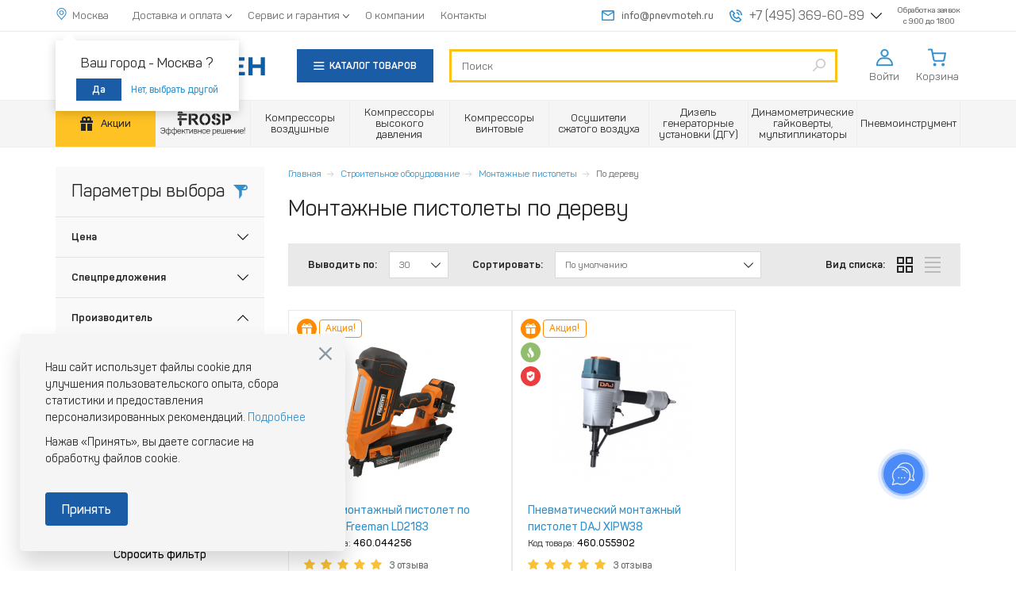

--- FILE ---
content_type: text/html; charset=utf-8
request_url: https://www.pnevmoteh.ru/montazhnye-pistolety-po-derevu
body_size: 26955
content:
<!DOCTYPE html>
<html lang="ru">
<head prefix="og: http://ogp.me/ns#
     product: http://ogp.me/ns/product#">
  <meta http-equiv="Content-Type" content="text/html; charset=utf-8"/>
  <meta name="apple-mobile-web-app-capable" content="yes">
  <meta name="format-detection" content="telephone=no">
  <meta name="viewport"
        content="width=device-width, maximum-scale=1, initial-scale=1">
  <link rel="shortcut icon" href="/favicon.ico">
  <link rel="icon" type="image/png" href="/favicon-32x32.png" sizes="32x32">
  <link rel="icon" type="image/png" href="/favicon-16x16.png" sizes="16x16">
  <link rel="apple-touch-icon" sizes="152x152" href="/apple-touch-icon.png">
  <title>Монтажные пистолеты по дереву газовые, пневматические, пороховые купить по низкой цене - отзывы, фото, характеристики</title>
  <meta http-equiv="x-dns-prefetch-control" content="on">
  <style class="l-ss-styles">
     .l-ss-c-offer-info-title  {
         font-size: 15px;
     }
  </style>
  <link rel="preload" href="https://www.pnevmoteh.ru/sites/pnevmoteh.ru/files/js/js_V-NhKM4cVHdzOQV2AK0-5EanWHr5XafiW-OH39TMHCE.js" as="script"><link rel="preload" href="https://www.pnevmoteh.ru/sites/pnevmoteh.ru/files/js/js_TkOVtj0aMsUeWMeHpXJAwjdVGXAi_jcKOn-4c304hNA.js" as="script"><link rel="preload" href="https://www.pnevmoteh.ru/sites/pnevmoteh.ru/files/js/js_zshjiE8xI25x123JIXLkZdmha4RwBEkck6CIrwLCUbk.js" as="script"><link rel="preload" href="https://www.pnevmoteh.ru/sites/pnevmoteh.ru/files/js/js_bG2h1S-mJ9T46CXIaRQ57NR2CozZTjQytDZiUAgReeQ.js" as="script"><link rel="preload" href="https://www.pnevmoteh.ru/sites/pnevmoteh.ru/files/js/js_DFsztkkbLx28gDCMim0PebVmGoWE3REOsozeZ9M2pbc.js" as="script"><link rel="preload" href="https://www.pnevmoteh.ru/sites/pnevmoteh.ru/files/js/js_bnbb1kiom56PMEviNrmILKdDVrueB4JH1DKR6w2HDUc.js" as="script">    <meta http-equiv="Content-Type" content="text/html; charset=utf-8" />
<script>dataLayer = [{"entityType":"taxonomy_term","entityBundle":"cat","entityId":"1073","entityLabel":"\u041c\u043e\u043d\u0442\u0430\u0436\u043d\u044b\u0435 \u043f\u0438\u0441\u0442\u043e\u043b\u0435\u0442\u044b \u043f\u043e \u0434\u0435\u0440\u0435\u0432\u0443","entityVid":"3","entityName":"\u041c\u043e\u043d\u0442\u0430\u0436\u043d\u044b\u0435 \u043f\u0438\u0441\u0442\u043e\u043b\u0435\u0442\u044b \u043f\u043e \u0434\u0435\u0440\u0435\u0432\u0443","entityStatus":"0","entityTaxonomy":{"cat":{"1073":"\u041c\u043e\u043d\u0442\u0430\u0436\u043d\u044b\u0435 \u043f\u0438\u0441\u0442\u043e\u043b\u0435\u0442\u044b \u043f\u043e \u0434\u0435\u0440\u0435\u0432\u0443"}},"drupalLanguage":"ru","userUid":0}];</script>
<meta name="viewport" content="width=device-width, initial-scale=1, maximum-scale=1, user-scalable=no" />
<meta name="description" content="Монтажные пистолеты по дереву газовые, пневматические, пороховые - широкий выбор: характеристики, фото, видео, отзывы, в интернет-магазине Pnevmoteh.ru | Доставка по России и Москве | Рассрочки" />
<link rel="canonical" href="https://www.pnevmoteh.ru/montazhnye-pistolety-po-derevu" />
<meta property="og:site_name" content="Интернет-магазин Pnevmoteh.ru" />
<meta property="og:type" content="website" />
<meta property="og:url" content="https://www.pnevmoteh.ru/montazhnye-pistolety-po-derevu" />
<meta property="og:title" content="Монтажные пистолеты по дереву в Москве" />
<meta property="og:country_name" content="Россия" />
<meta property="og:email" content="info@pnevmoteh.ru" />
    <script>
    window.leLoadJS = false;
    if (navigator.userAgent.indexOf(atob('Q2hyb21lLUxpZ2h0aG91c2U=')) < 0) {
      window.leLoadJS = true;
    }

    function loadScript(u, t, a, d) {
      if (window.leLoadJS) {
        setTimeout(function () {
          var s = document.createElement("script");
          s.src = u;
          if (a) {
            s.async = true;
          }
          if (d) {
            s.defer = true;
          }
          document.getElementsByTagName('head')[0].appendChild(s);
        }, t);
      }
    }

          window.pnevmoteh_collection_allowed = true;
      </script>
  <link type="text/css" rel="stylesheet" href="https://www.pnevmoteh.ru/sites/pnevmoteh.ru/files/css/css_cZ0dlqy8yF488pFoeM1qSGQmwgquOk8-YTFZtMLLMzc.css" media="all" />
<link type="text/css" rel="stylesheet" href="https://www.pnevmoteh.ru/sites/pnevmoteh.ru/files/css/css_QkqjgfWltHcQAtziHVU35NzUc93f06QWZ-fFvYxh1cI.css" media="all" />
<link type="text/css" rel="stylesheet" href="https://www.pnevmoteh.ru/sites/pnevmoteh.ru/files/css/css_7OfbBT9HYpvuleejeYg9WrFsLHKGnClPadeYjXC9NjI.css" media="all" />
<link type="text/css" rel="stylesheet" href="https://www.pnevmoteh.ru/sites/pnevmoteh.ru/files/css/css_L4IsbR9Q8_aFRxwYMMG4rzOqQyP6HFjtEf017LAtGk8.css" media="all" />
  <script src="https://www.pnevmoteh.ru/sites/pnevmoteh.ru/files/js/js_V-NhKM4cVHdzOQV2AK0-5EanWHr5XafiW-OH39TMHCE.js"></script>
<script src="https://www.pnevmoteh.ru/sites/pnevmoteh.ru/files/js/js_TkOVtj0aMsUeWMeHpXJAwjdVGXAi_jcKOn-4c304hNA.js"></script>
<script src="https://www.pnevmoteh.ru/sites/pnevmoteh.ru/files/js/js_zshjiE8xI25x123JIXLkZdmha4RwBEkck6CIrwLCUbk.js"></script>
<script src="https://www.pnevmoteh.ru/sites/pnevmoteh.ru/files/js/js_bG2h1S-mJ9T46CXIaRQ57NR2CozZTjQytDZiUAgReeQ.js"></script>
<script src="https://www.pnevmoteh.ru/sites/pnevmoteh.ru/files/js/js_DFsztkkbLx28gDCMim0PebVmGoWE3REOsozeZ9M2pbc.js"></script>
<script src="https://www.pnevmoteh.ru/sites/pnevmoteh.ru/files/js/js_bnbb1kiom56PMEviNrmILKdDVrueB4JH1DKR6w2HDUc.js"></script>
<script>
<!--//--><![CDATA[//><!--
jQuery.extend(Drupal.settings, {"basePath":"\/","pathPrefix":"","setHasJsCookie":0,"ajaxPageState":{"theme":"pt","theme_token":"rQdMq04Fb-qGIh8YMVeUXTqACLjluHjTWH5AHyRmNE4","jquery_version":"1.9","js":{"sites\/all\/modules\/pnevmoteh_cookie_compliance\/js\/pnevmoteh_cookie_compliance.js":1,"0":1,"sites\/all\/modules\/eu_cookie_compliance\/js\/eu_cookie_compliance.min.js":1,"sites\/all\/themes\/bootstrap\/js\/bootstrap.js":1,"sites\/all\/modules\/jquery_update\/replace\/jquery\/1.9\/jquery.min.js":1,"misc\/jquery-extend-3.4.0.js":1,"misc\/jquery-html-prefilter-3.5.0-backport.js":1,"misc\/jquery.once.js":1,"misc\/drupal.js":1,"sites\/all\/libraries\/blazy\/blazy.min.js":1,"sites\/all\/modules\/jquery_update\/replace\/ui\/ui\/minified\/jquery.ui.core.min.js":1,"sites\/all\/modules\/jquery_update\/replace\/ui\/ui\/minified\/jquery.ui.widget.min.js":1,"sites\/all\/modules\/eu_cookie_compliance\/js\/jquery.cookie-1.4.1.min.js":1,"sites\/all\/modules\/jquery_update\/replace\/misc\/jquery.form.min.js":1,"sites\/all\/modules\/jquery_update\/replace\/ui\/ui\/minified\/jquery.ui.mouse.min.js":1,"sites\/all\/modules\/jquery_update\/replace\/ui\/ui\/minified\/jquery.ui.slider.min.js":1,"sites\/all\/modules\/jquery_update\/replace\/ui\/ui\/minified\/jquery.ui.position.min.js":1,"misc\/ui\/jquery.ui.position-1.13.0-backport.js":1,"sites\/all\/modules\/jquery_update\/replace\/ui\/ui\/minified\/jquery.ui.menu.min.js":1,"sites\/all\/modules\/jquery_update\/replace\/ui\/ui\/minified\/jquery.ui.autocomplete.min.js":1,"misc\/form-single-submit.js":1,"misc\/ajax.js":1,"sites\/all\/modules\/jquery_update\/js\/jquery_update.js":1,"sites\/all\/modules\/admin_menu\/admin_devel\/admin_devel.js":1,"sites\/all\/modules\/ajax_error_behavior\/ajax_error_behavior.js":1,"sites\/all\/modules\/custom\/pnevmoteh_current_search\/js\/pnevmoteh_current_search.js":1,"sites\/all\/modules\/lazy\/lazy.js":1,"sites\/all\/libraries\/colorbox\/jquery.colorbox-min.js":1,"sites\/all\/modules\/colorbox\/js\/colorbox.js":1,"sites\/all\/modules\/colorbox\/styles\/default\/colorbox_style.js":1,"sites\/all\/modules\/colorbox\/js\/colorbox_load.js":1,"sites\/all\/modules\/custom\/commerce_buy_one_click\/commerce_buy_one_click.js":1,"misc\/jquery.form.js":1,"sites\/all\/themes\/bootstrap\/js\/misc\/_progress.js":1,"sites\/all\/modules\/fancybox\/fancybox.js":1,"sites\/all\/libraries\/fancybox\/source\/jquery.fancybox.pack.js":1,"sites\/all\/libraries\/fancybox\/lib\/jquery.mousewheel-3.0.6.pack.js":1,"sites\/all\/modules\/video\/js\/video.js":1,"sites\/all\/modules\/better_exposed_filters\/better_exposed_filters.js":1,"sites\/all\/modules\/views_load_more\/views_load_more.js":1,"sites\/all\/modules\/views_show_more\/views_show_more.js":1,"sites\/all\/modules\/views\/js\/base.js":1,"sites\/all\/modules\/fivestar\/js\/fivestar.js":1,"sites\/all\/modules\/views\/js\/ajax_view.js":1,"sites\/all\/modules\/views_flag_refresh\/views_flag_refresh.js":1,"sites\/all\/modules\/ajax_facets\/misc\/ajax_facets.js":1,"misc\/autocomplete.js":1,"sites\/all\/modules\/custom\/sendpulse_integration\/js\/sendpulse.js":1,"sites\/all\/modules\/search_api_live_results\/js\/search_api_live_results.js":1,"sites\/all\/modules\/search_autocomplete\/js\/jquery.autocomplete.js":1,"sites\/all\/modules\/custom\/commerce_admitad\/js\/postback_uid.js":1,"sites\/all\/modules\/custom\/ecommerce_datalayer\/js\/ecommerce_datalayer.js":1,"sites\/all\/modules\/improved_multi_select\/improved_multi_select.js":1,"sites\/all\/modules\/custom\/pt_subdomains\/js\/jquery.suggestions.min.js":1,"sites\/all\/modules\/custom\/pt_subdomains\/js\/modal_city.js":1,"sites\/all\/libraries\/maskedinput\/jquery.maskedinput-1.3.js":1,"sites\/all\/modules\/custom\/commerce_buy_one_click_phone\/commerce_buy_one_click_phone.js":1,"sites\/all\/themes\/clean_theme\/js\/libs\/jquery.magnific-popup.min.js":1,"sites\/all\/themes\/clean_theme\/js\/libs\/swiper-bundle.min.js":1,"sites\/all\/themes\/clean_theme\/js\/catalog-redesign.js":1,"sites\/all\/themes\/clean_theme\/js\/helper.js":1,"sites\/all\/modules\/facetapi\/facetapi.js":1,"sites\/all\/themes\/clean_theme\/js\/products-usefull.js":1,"sites\/all\/modules\/datalayer\/datalayer.js":1,"sites\/all\/themes\/clean_theme\/js\/libs.concat.js":1,"sites\/all\/themes\/clean_theme\/js\/fotorama\/fotorama.js":1,"sites\/all\/themes\/clean_theme\/js\/jquery.inputmask.bundle.min.js":1,"sites\/all\/themes\/clean_theme\/js\/main.js":1,"sites\/all\/themes\/clean_theme\/js\/redesign.js":1,"sites\/all\/themes\/clean_theme\/js\/fixes.js":1,"sites\/all\/themes\/clean_theme\/js\/greedyNav.js":1,"sites\/all\/themes\/clean_theme\/js\/simplebar.js":1,"sites\/pnevmoteh.ru\/themes\/pt\/js\/pt-custom.js":1,"sites\/all\/themes\/bootstrap\/js\/misc\/autocomplete.js":1,"sites\/all\/themes\/bootstrap\/js\/misc\/ajax.js":1,"sites\/all\/themes\/bootstrap\/js\/modules\/views\/js\/ajax_view.js":1},"css":{"misc\/ui\/jquery.ui.core.css":1,"misc\/ui\/jquery.ui.theme.css":1,"misc\/ui\/jquery.ui.slider.css":1,"misc\/ui\/jquery.ui.menu.css":1,"misc\/ui\/jquery.ui.autocomplete.css":1,"modules\/field\/theme\/field.css":1,"modules\/node\/node.css":1,"sites\/all\/modules\/custom\/pnevmoteh_current_search\/css\/pnevmoteh-current-search.css":1,"sites\/all\/modules\/views\/css\/views.css":1,"sites\/all\/modules\/ckeditor\/css\/ckeditor.css":1,"sites\/all\/modules\/colorbox\/styles\/default\/colorbox_style.css":1,"sites\/all\/modules\/ctools\/css\/ctools.css":1,"sites\/all\/libraries\/fancybox\/source\/jquery.fancybox.css":1,"sites\/all\/modules\/video\/css\/video.css":1,"sites\/all\/modules\/fivestar\/css\/fivestar.css":1,"sites\/all\/modules\/ajax_facets\/misc\/ajax_facets.css":1,"sites\/all\/modules\/facetapi\/facetapi.css":1,"sites\/all\/modules\/custom\/sendpulse_integration\/css\/sendpulse.css":1,"sites\/all\/modules\/search_autocomplete\/css\/themes\/basic-blue.css":1,"sites\/all\/modules\/pnevmoteh_cookie_compliance\/css\/eu-compliance.css":1,"sites\/all\/modules\/improved_multi_select\/improved_multi_select.css":1,"sites\/all\/themes\/clean_theme\/css\/magnific-popup.min.css":1,"sites\/all\/themes\/clean_theme\/css\/libs\/swiper-bundle.min.css":1,"sites\/all\/themes\/clean_theme\/fonts\/fonts.css":1,"sites\/all\/themes\/clean_theme\/css\/libs.minify.css":1,"sites\/all\/themes\/clean_theme\/js\/fotorama\/fotorama.css":1,"sites\/all\/themes\/clean_theme\/css\/style.css":1,"sites\/all\/themes\/clean_theme\/css\/fixes.css":1,"sites\/all\/themes\/clean_theme\/css\/tabs.css":1,"sites\/pnevmoteh.ru\/themes\/pt\/css\/pt-custom.css":1}},"ajaxErrorBehavior":{"behavior":"console","error":"There was some error in the user interface, please contact the site administrator.","watchdog_url":"https:\/\/www.pnevmoteh.ru\/ajax_error_behavior\/watchdog"},"colorbox":{"opacity":"0.85","current":"{current} \u0438\u0437 {total}","previous":"\u00ab \u041f\u0440\u0435\u0434\u044b\u0434\u0443\u0449\u0438\u0439","next":"\u00bb","close":"\u0417\u0430\u043a\u0440\u044b\u0442\u044c","maxWidth":"98%","maxHeight":"98%","fixed":true,"mobiledetect":true,"mobiledevicewidth":"480px","file_public_path":"\/sites\/pnevmoteh.ru\/files","specificPagesDefaultValue":"admin*\nimagebrowser*\nimg_assist*\nimce*\nnode\/add\/*\nnode\/*\/edit\nprint\/*\nprintpdf\/*\nsystem\/ajax\nsystem\/ajax\/*"},"commerce_buy_one_click":{"commerce_buy_one_click_respect_quantity_widget":1,"commerce_buy_one_click_quantity_input_selector":"input[name=\u0027quantity\u0027]"},"fancybox":[],"better_exposed_filters":{"datepicker":false,"slider":false,"settings":[],"autosubmit":false,"views":{"section_catalogue_categories":{"displays":{"default":{"filters":[]}}},"param":{"displays":{"block":{"filters":[]},"block_1":{"filters":[]}}},"section_catalogue":{"displays":{"block_5":{"filters":[]},"block_1":{"filters":[]}}},"section_articles":{"displays":{"block_2":{"filters":[]}}},"holidays":{"displays":{"block":{"filters":[]}}}}},"urlIsAjaxTrusted":{"\/taxonomy\/term\/1073\/1073":true,"\/views\/ajax":true,"\/montazhnye-pistolety-po-derevu":true,"\/system\/ajax":true},"facetapi":{"view_args":{"section_catalogue:block_5":["1073","1073","1073","1073","1073","1073","1073","1073","1073","1073","1073","1073","114","114"],"section_catalogue_categories:default":["1073","1073","1073","1073","1073","1073","1073","1073","1073","1073","114","114"],"param:block":["1073","1073","1073","1073","1073","1073","1073","1073","114","114"],"param:block_1":["1073","1073","1073","1073","1073","1073","114","114"],"section_articles:block_2":["23282","23282"],"holidays:block":[],"section_catalogue:block_1":[]},"exposed_input":{"section_catalogue:block_5":{"items_per_page":"30","sort":"default ASC","sort_by":"default","sort_order":"ASC"},"section_catalogue_categories:default":[],"param:block":[],"param:block_1":[],"section_articles:block_2":[],"holidays:block":[],"section_catalogue:block_1":[]},"view_path":{"section_catalogue:block_5":"taxonomy\/term\/114","section_catalogue_categories:default":null,"param:block":null,"param:block_1":null,"section_articles:block_2":"articles","holidays:block":"admin\/config\/pnevmoteh\/holidays","section_catalogue:block_1":"discounts"},"view_dom_id":{"section_catalogue:block_5":"2e830af71c9f4cac92cdfc0ac7469279","section_catalogue_categories:default":"6243dbbc709898d4ce851628751a70d8","param:block":"4bb23e5fc3cc6bdda740b87744364beb","param:block_1":"ca8584421df8a757c272df097d713b7c","section_articles:block_2":"9910b2d313fbcd805a7af3f636aaa867","holidays:block":"48876a5d615b2fd16f460eac52304b74","section_catalogue:block_1":"09730aa79f5d4a847c27844666639a7a"},"facets":[{"limit":"5","id":"facetapi-facet-search-apisearch-index-products-block-field-magazine-capacity","searcher":"search_api@search_index_products","realmName":"block","facetName":"field_magazine_capacity","queryType":null,"widget":"facetapi_ajax_checkboxes","showMoreText":"\u041f\u043e\u043a\u0430\u0437\u0430\u0442\u044c \u0435\u0449\u0451","showFewerText":"\u0421\u0432\u0435\u0440\u043d\u0443\u0442\u044c","makeCheckboxes":1},{"limit":20,"id":"facetapi-facet-search-apisearch-index-products-block-field-productfield-under-order","searcher":"search_api@search_index_products","realmName":"block","facetName":"field_product:field_under_order","queryType":null,"widget":"facetapi_links","showMoreText":"Show more","showFewerText":"Show fewer"},{"limit":"5","id":"facetapi-facet-search-apisearch-index-products-block-field-productfield-product-vendor","searcher":"search_api@search_index_products","realmName":"block","facetName":"field_product:field_product_vendor","queryType":null,"widget":"facetapi_ajax_checkboxes","showMoreText":"\u041f\u043e\u043a\u0430\u0437\u0430\u0442\u044c \u0435\u0449\u0451","showFewerText":"\u0421\u0432\u0435\u0440\u043d\u0443\u0442\u044c","makeCheckboxes":1,"haveActiveSelection":false,"activeItems":[],"limit_active_items":0},{"limit":"20","id":"facetapi-facet-search-apisearch-index-products-block-field-productspecial-offers","searcher":"search_api@search_index_products","realmName":"block","facetName":"field_product:special_offers","queryType":null,"widget":"facetapi_ajax_checkboxes","showMoreText":"\u041f\u043e\u043a\u0430\u0437\u0430\u0442\u044c \u0435\u0449\u0451","showFewerText":"\u0421\u0432\u0435\u0440\u043d\u0443\u0442\u044c","makeCheckboxes":1,"haveActiveSelection":false,"activeItems":[],"limit_active_items":0},{"limit":20,"id":"facetapi-facet-search-apisearch-index-products-block-search-api-aggregation-3","searcher":"search_api@search_index_products","realmName":"block","facetName":"search_api_aggregation_3","queryType":null,"widget":"facetapi_links","showMoreText":"Show more","showFewerText":"Show fewer"},{"limit":"0","id":"facetapi-facet-search-apisearch-index-products-block-field-productcommerce-stock","searcher":"search_api@search_index_products","realmName":"block","facetName":"field_product:commerce_stock","queryType":null,"widget":"facetapi_links","showMoreText":"\u041f\u043e\u043a\u0430\u0437\u0430\u0442\u044c \u0435\u0449\u0451","showFewerText":"\u0421\u0432\u0435\u0440\u043d\u0443\u0442\u044c"},{"limit":"20","id":"facetapi-facet-search-apisearch-index-products-block-field-gvozd-i-skobozab-nail-sech","searcher":"search_api@search_index_products","realmName":"block","facetName":"field_gvozd_i_skobozab_nail_sech","queryType":null,"widget":"facetapi_ajax_ranges","showMoreText":"\u041f\u043e\u043a\u0430\u0437\u0430\u0442\u044c \u0435\u0449\u0451","showFewerText":"\u0421\u0432\u0435\u0440\u043d\u0443\u0442\u044c","makeCheckboxes":1,"haveActiveSelection":false,"activeItems":[]},{"limit":"5","id":"facetapi-facet-search-apisearch-index-products-block-field-prop-assemblyguns-charges","searcher":"search_api@search_index_products","realmName":"block","facetName":"field_prop_assemblyguns_charges","queryType":null,"widget":"facetapi_ajax_checkboxes","showMoreText":"\u041f\u043e\u043a\u0430\u0437\u0430\u0442\u044c \u0435\u0449\u0451","showFewerText":"\u0421\u0432\u0435\u0440\u043d\u0443\u0442\u044c","makeCheckboxes":1},{"limit":"10","id":"facetapi-facet-search-apisearch-index-products-block-field-gvozd-i-skobozab-max-dlina","searcher":"search_api@search_index_products","realmName":"block","facetName":"field_gvozd_i_skobozab_max_dlina","queryType":null,"widget":"facetapi_ajax_checkboxes","showMoreText":"\u041f\u043e\u043a\u0430\u0437\u0430\u0442\u044c \u0435\u0449\u0451","showFewerText":"\u0421\u0432\u0435\u0440\u043d\u0443\u0442\u044c","makeCheckboxes":1,"haveActiveSelection":false,"activeItems":[],"limit_active_items":0},{"limit":"10","id":"facetapi-facet-search-apisearch-index-products-block-field-gvozd-i-skobozab-min-dlina","searcher":"search_api@search_index_products","realmName":"block","facetName":"field_gvozd_i_skobozab_min_dlina","queryType":null,"widget":"facetapi_ajax_checkboxes","showMoreText":"\u041f\u043e\u043a\u0430\u0437\u0430\u0442\u044c \u0435\u0449\u0451","showFewerText":"\u0421\u0432\u0435\u0440\u043d\u0443\u0442\u044c","makeCheckboxes":1,"haveActiveSelection":false,"activeItems":[],"limit_active_items":0},{"limit":"5","id":"facetapi-facet-search-apisearch-index-products-block-field-gvozd-i-skobozab-tip-gvody","searcher":"search_api@search_index_products","realmName":"block","facetName":"field_gvozd_i_skobozab_tip_gvody","queryType":null,"widget":"facetapi_ajax_checkboxes","showMoreText":"\u041f\u043e\u043a\u0430\u0437\u0430\u0442\u044c \u0435\u0449\u0451","showFewerText":"\u0421\u0432\u0435\u0440\u043d\u0443\u0442\u044c","makeCheckboxes":1,"haveActiveSelection":false,"activeItems":[],"limit_active_items":0},{"limit":"5","id":"facetapi-facet-search-apisearch-index-products-block-field-diam-gv","searcher":"search_api@search_index_products","realmName":"block","facetName":"field_diam_gv","queryType":null,"widget":"facetapi_ajax_checkboxes","showMoreText":"\u041f\u043e\u043a\u0430\u0437\u0430\u0442\u044c \u0435\u0449\u0451","showFewerText":"\u0421\u0432\u0435\u0440\u043d\u0443\u0442\u044c","makeCheckboxes":1},{"limit":"0","id":"facetapi-facet-search-apisearch-index-products-block-field-category","searcher":"search_api@search_index_products","realmName":"block","facetName":"field_category","queryType":null,"widget":"facetapi_ajax_checkboxes","showMoreText":"\u041f\u043e\u043a\u0430\u0437\u0430\u0442\u044c \u0435\u0449\u0451","showFewerText":"\u0421\u0432\u0435\u0440\u043d\u0443\u0442\u044c","makeCheckboxes":1,"haveActiveSelection":false,"activeItems":[],"limit_active_items":0},{"limit":"20","id":"facetapi-facet-search-apisearch-index-products-block-price","searcher":"search_api@search_index_products","realmName":"block","facetName":"price","queryType":null,"widget":"facetapi_ajax_ranges","showMoreText":"Show more","showFewerText":"Show fewer","makeCheckboxes":1,"haveActiveSelection":false,"activeItems":[]},{"limit":"5","id":"facetapi-facet-search-apisearch-index-products-block-field-creator","searcher":"search_api@search_index_products","realmName":"block","facetName":"field_creator","queryType":null,"widget":"facetapi_ajax_checkboxes","showMoreText":"\u041f\u043e\u043a\u0430\u0437\u0430\u0442\u044c \u0435\u0449\u0451","showFewerText":"\u0421\u0432\u0435\u0440\u043d\u0443\u0442\u044c","makeCheckboxes":1,"haveActiveSelection":false,"activeItems":[],"limit_active_items":0},{"limit":"10","id":"facetapi-facet-search-apisearch-index-products-block-field-krepezh","searcher":"search_api@search_index_products","realmName":"block","facetName":"field_krepezh","queryType":null,"widget":"facetapi_ajax_checkboxes","showMoreText":"\u041f\u043e\u043a\u0430\u0437\u0430\u0442\u044c \u0435\u0449\u0451","showFewerText":"\u0421\u0432\u0435\u0440\u043d\u0443\u0442\u044c","makeCheckboxes":1},{"limit":"10","id":"facetapi-facet-search-apisearch-index-products-block-field-powderpistol-caliber","searcher":"search_api@search_index_products","realmName":"block","facetName":"field_powderpistol_caliber","queryType":null,"widget":"facetapi_ajax_checkboxes","showMoreText":"\u041f\u043e\u043a\u0430\u0437\u0430\u0442\u044c \u0435\u0449\u0451","showFewerText":"\u0421\u0432\u0435\u0440\u043d\u0443\u0442\u044c","makeCheckboxes":1},{"limit":"20","id":"facetapi-facet-search-apisearch-index-products-block-field-gvozd-i-skobozab-dlin","searcher":"search_api@search_index_products","realmName":"block","facetName":"field_gvozd_i_skobozab_dlin","queryType":null,"widget":"facetapi_ajax_ranges","showMoreText":"\u041f\u043e\u043a\u0430\u0437\u0430\u0442\u044c \u0435\u0449\u0451","showFewerText":"\u0421\u0432\u0435\u0440\u043d\u0443\u0442\u044c","makeCheckboxes":1,"haveActiveSelection":false,"activeItems":[]}],"defaultQuery":[],"searchUrl":"\/montazhnye-pistolety-po-derevu","index_id":"search_index_products","views":[{"view_name":"section_catalogue","view_display_id":"block_5"}],"facet_field":"field_product:field_product_vendor","applyPath":"\/montazhnye-pistolety-po-derevu","isHistoryJsExists":false,"view_base_path":"montazhnye-pistolety-po-derevu"},"total_price":{"value":"1290000","value_52243":"37300","value_38379":"20240","value_943":"260000","value_52213":"2600","value_60007":"3900","value_536":"14900","value_539":"16900","value_540":"18400","value_541":"25900","value_6021":"1290000"},"views":{"ajax_path":"\/views\/ajax","ajaxViews":{"views_dom_id:f8a3bf465be0ba3b31acf0754d83972e":{"view_name":"section_catalogue","view_display_id":"block_5","view_args":"1073\/1073","view_path":"taxonomy\/term\/1073","view_base_path":"taxonomy\/term\/1073","view_dom_id":"f8a3bf465be0ba3b31acf0754d83972e","pager_element":0},"views_dom_id:09730aa79f5d4a847c27844666639a7a":{"view_name":"section_catalogue","view_display_id":"block_1","view_args":"","view_path":"taxonomy\/term\/114","view_base_path":"discounts","view_dom_id":"09730aa79f5d4a847c27844666639a7a","pager_element":"1"}}},"viewsFlagRefresh":{"imagePath":"\/sites\/all\/modules\/views_flag_refresh\/images"},"pnevmoteh_current_search":{"disable_ajax_reload":true},"search_api_live_results":{"min_length":2,"auto_hide":true},"ajax":{"edit-submit--3":{"callback":"sendpulse_integration_form_ajax","event":"click","method":"replaceWith","wrapper":"sendpulse-subscription-form-wrapper","url":"\/system\/ajax","submit":{"_triggering_element_name":"op","_triggering_element_value":"\u041e\u0442\u043f\u0440\u0430\u0432\u0438\u0442\u044c"}}},"pnevmoteh_cookie_compliance":{"cookie_agreed_date":1768689776},"search_autocomplete":{"form1":{"selector":"#search-form[action=\u0022\/search\/node\u0022] #edit-keys","minChars":"3","max_sug":"10","type":"internal","datas":"https:\/\/www.pnevmoteh.ru\/search_autocomplete\/autocomplete\/1\/","fid":"1","theme":"basic-blue","auto_submit":"1","auto_redirect":"1"},"form4":{"selector":"#edit-search-block-form--2","minChars":"3","max_sug":"10","type":"internal","datas":"https:\/\/www.pnevmoteh.ru\/search_autocomplete\/autocomplete\/4\/","fid":"4","theme":"basic-blue","auto_submit":"1","auto_redirect":"1"}},"eu_cookie_compliance":{"cookie_policy_version":"1.0.0","popup_enabled":1,"popup_agreed_enabled":0,"popup_hide_agreed":0,"popup_clicking_confirmation":false,"popup_scrolling_confirmation":false,"popup_html_info":"\u003Cdiv class=\u0022eu-cookie-compliance-banner eu-cookie-compliance-banner-info eu-cookie-compliance-banner--opt-in\u0022\u003E\n  \u003Cdiv class=\u0022popup-content info\u0022\u003E\n        \u003Cdiv id=\u0022popup-text\u0022\u003E\n      \u003Cp\u003E\u041d\u0430\u0448 \u0441\u0430\u0439\u0442 \u0438\u0441\u043f\u043e\u043b\u044c\u0437\u0443\u0435\u0442 \u0444\u0430\u0439\u043b\u044b cookie \u0434\u043b\u044f \u0443\u043b\u0443\u0447\u0448\u0435\u043d\u0438\u044f \u043f\u043e\u043b\u044c\u0437\u043e\u0432\u0430\u0442\u0435\u043b\u044c\u0441\u043a\u043e\u0433\u043e \u043e\u043f\u044b\u0442\u0430, \u0441\u0431\u043e\u0440\u0430 \u0441\u0442\u0430\u0442\u0438\u0441\u0442\u0438\u043a\u0438 \u0438 \u043f\u0440\u0435\u0434\u043e\u0441\u0442\u0430\u0432\u043b\u0435\u043d\u0438\u044f \u043f\u0435\u0440\u0441\u043e\u043d\u0430\u043b\u0438\u0437\u0438\u0440\u043e\u0432\u0430\u043d\u043d\u044b\u0445 \u0440\u0435\u043a\u043e\u043c\u0435\u043d\u0434\u0430\u0446\u0438\u0439. \u003Cspan class=\u0022cookie__text\u0022 a=\u0022\u0022\u003E\u003Ca href=\u0022\/privacy-policy\u0022\u003E\u041f\u043e\u0434\u0440\u043e\u0431\u043d\u0435\u0435\u003C\/a\u003E\u003C\/span\u003E\u003C\/p\u003E\u003Cp\u003E\u041d\u0430\u0436\u0430\u0432 \u00ab\u041f\u0440\u0438\u043d\u044f\u0442\u044c\u00bb, \u0432\u044b \u0434\u0430\u0435\u0442\u0435 \u0441\u043e\u0433\u043b\u0430\u0441\u0438\u0435 \u043d\u0430 \u043e\u0431\u0440\u0430\u0431\u043e\u0442\u043a\u0443 \u0444\u0430\u0439\u043b\u043e\u0432 cookie.\u003C\/p\u003E              \u003Cbutton type=\u0022button\u0022 class=\u0022find-more-button eu-cookie-compliance-more-button\u0022\u003E\u041f\u043e\u0434\u0440\u043e\u0431\u043d\u0435\u0435\u003C\/button\u003E\n          \u003C\/div\u003E\n    \n    \u003Cdiv id=\u0022popup-buttons\u0022 class=\u0022\u0022\u003E\n            \u003Cbutton type=\u0022button\u0022 class=\u0022agree-button eu-cookie-compliance-secondary-button\u0022\u003E\u041f\u0440\u0438\u043d\u044f\u0442\u044c\u003C\/button\u003E\n              \u003Cbutton type=\u0022button\u0022 class=\u0022decline-button eu-cookie-compliance-default-button\u0022 \u003E\u041d\u0435\u0442, \u0441\u043f\u0430\u0441\u0438\u0431\u043e\u003C\/button\u003E\n          \u003C\/div\u003E\n  \u003C\/div\u003E\n\u003C\/div\u003E","use_mobile_message":false,"mobile_popup_html_info":"\u003Cdiv class=\u0022eu-cookie-compliance-banner eu-cookie-compliance-banner-info eu-cookie-compliance-banner--opt-in\u0022\u003E\n  \u003Cdiv class=\u0022popup-content info\u0022\u003E\n        \u003Cdiv id=\u0022popup-text\u0022\u003E\n      \u003Ch2\u003EWe use cookies on this site to enhance your user experience\u003C\/h2\u003E\u003Cp\u003EBy tapping the Accept button, you agree to us doing so.\u003C\/p\u003E              \u003Cbutton type=\u0022button\u0022 class=\u0022find-more-button eu-cookie-compliance-more-button\u0022\u003E\u041f\u043e\u0434\u0440\u043e\u0431\u043d\u0435\u0435\u003C\/button\u003E\n          \u003C\/div\u003E\n    \n    \u003Cdiv id=\u0022popup-buttons\u0022 class=\u0022\u0022\u003E\n            \u003Cbutton type=\u0022button\u0022 class=\u0022agree-button eu-cookie-compliance-secondary-button\u0022\u003E\u041f\u0440\u0438\u043d\u044f\u0442\u044c\u003C\/button\u003E\n              \u003Cbutton type=\u0022button\u0022 class=\u0022decline-button eu-cookie-compliance-default-button\u0022 \u003E\u041d\u0435\u0442, \u0441\u043f\u0430\u0441\u0438\u0431\u043e\u003C\/button\u003E\n          \u003C\/div\u003E\n  \u003C\/div\u003E\n\u003C\/div\u003E\n","mobile_breakpoint":"768","popup_html_agreed":"\u003Cdiv\u003E\n  \u003Cdiv class=\u0022popup-content agreed\u0022\u003E\n    \u003Cdiv id=\u0022popup-text\u0022\u003E\n      \u003Ch2\u003EThank you for accepting cookies\u003C\/h2\u003E\u003Cp\u003EYou can now hide this message or find out more about cookies.\u003C\/p\u003E    \u003C\/div\u003E\n    \u003Cdiv id=\u0022popup-buttons\u0022\u003E\n      \u003Cbutton type=\u0022button\u0022 class=\u0022hide-popup-button eu-cookie-compliance-hide-button\u0022\u003EHide\u003C\/button\u003E\n              \u003Cbutton type=\u0022button\u0022 class=\u0022find-more-button eu-cookie-compliance-more-button-thank-you\u0022 \u003EMore info\u003C\/button\u003E\n          \u003C\/div\u003E\n  \u003C\/div\u003E\n\u003C\/div\u003E","popup_use_bare_css":1,"popup_height":"auto","popup_width":0,"popup_delay":1000,"popup_link":"\/privacy-policy","popup_link_new_window":1,"popup_position":null,"fixed_top_position":1,"popup_language":"ru","store_consent":false,"better_support_for_screen_readers":0,"reload_page":0,"domain":"","domain_all_sites":1,"popup_eu_only_js":0,"cookie_lifetime":"30","cookie_session":false,"disagree_do_not_show_popup":0,"method":"opt_in","allowed_cookies":"\r\ncookie-agreed-date","withdraw_markup":"\u003Cbutton type=\u0022button\u0022 class=\u0022eu-cookie-withdraw-tab\u0022\u003EPrivacy settings\u003C\/button\u003E\n\u003Cdiv class=\u0022eu-cookie-withdraw-banner\u0022\u003E\n  \u003Cdiv class=\u0022popup-content info\u0022\u003E\n    \u003Cdiv id=\u0022popup-text\u0022\u003E\n      \u003Ch2\u003EWe use cookies on this site to enhance your user experience\u003C\/h2\u003E\u003Cp\u003EYou have given your consent for us to set cookies.\u003C\/p\u003E    \u003C\/div\u003E\n    \u003Cdiv id=\u0022popup-buttons\u0022\u003E\n      \u003Cbutton type=\u0022button\u0022 class=\u0022eu-cookie-withdraw-button\u0022\u003EWithdraw consent\u003C\/button\u003E\n    \u003C\/div\u003E\n  \u003C\/div\u003E\n\u003C\/div\u003E\n","withdraw_enabled":false,"withdraw_button_on_info_popup":0,"cookie_categories":["1_cookie"],"cookie_categories_details":{"1_cookie":{"weight":0,"machine_name":"1_cookie","label":"\u041d\u0435\u043e\u0431\u0445\u043e\u0434\u0438\u043c\u044b\u0435 \u0444\u0430\u0439\u043b\u044b cookie","description":"\u042d\u0442\u0438 \u0444\u0430\u0439\u043b\u044b cookie \u043d\u0435\u043e\u0431\u0445\u043e\u0434\u0438\u043c\u044b \u0434\u043b\u044f \u0444\u0443\u043d\u043a\u0446\u0438\u043e\u043d\u0438\u0440\u043e\u0432\u0430\u043d\u0438\u044f \u0432\u0435\u0431-\u0441\u0430\u0439\u0442\u0430 \u0438 \u043d\u0435 \u043c\u043e\u0433\u0443\u0442 \u0431\u044b\u0442\u044c \u043e\u0442\u043a\u043b\u044e\u0447\u0435\u043d\u044b \u0432 \u043d\u0430\u0448\u0438\u0445 \u0441\u0438\u0441\u0442\u0435\u043c\u0430\u0445. \u0412\u044b \u043c\u043e\u0436\u0435\u0442\u0435 \u043d\u0430\u0441\u0442\u0440\u043e\u0438\u0442\u044c \u0431\u0440\u0430\u0443\u0437\u0435\u0440 \u0442\u0430\u043a\u0438\u043c \u043e\u0431\u0440\u0430\u0437\u043e\u043c, \u0447\u0442\u043e\u0431\u044b \u043e\u043d \u0431\u043b\u043e\u043a\u0438\u0440\u043e\u0432\u0430\u043b \u044d\u0442\u0438 \u0444\u0430\u0439\u043b\u044b cookie \u0438\u043b\u0438 \u0443\u0432\u0435\u0434\u043e\u043c\u043b\u044f\u043b \u0432\u0430\u0441 \u043e\u0431 \u0438\u0445 \u0438\u0441\u043f\u043e\u043b\u044c\u0437\u043e\u0432\u0430\u043d\u0438\u0438, \u043d\u043e \u0432 \u0442\u0430\u043a\u043e\u043c \u0441\u043b\u0443\u0447\u0430\u0435 \u0432\u043e\u0437\u043c\u043e\u0436\u043d\u043e, \u0447\u0442\u043e \u043d\u0435\u043a\u043e\u0442\u043e\u0440\u044b\u0435 \u0440\u0430\u0437\u0434\u0435\u043b\u044b \u0432\u0435\u0431-\u0441\u0430\u0439\u0442\u0430 \u043d\u0435 \u0431\u0443\u0434\u0443\u0442 \u0440\u0430\u0431\u043e\u0442\u0430\u0442\u044c.","checkbox_default_state":"required"}},"enable_save_preferences_button":1,"cookie_name":"","cookie_value_disagreed":"0","cookie_value_agreed_show_thank_you":"1","cookie_value_agreed":"2","containing_element":"body","automatic_cookies_removal":0,"close_button_action":"close_banner"},"ajax_facets":{"pretty_paths_enabled":true},"improved_multi_select":{"selectors":["#edit-parent"],"isblacklist":0,"filtertype":"partial","orderable":0,"groupresetfilter":0,"buttontext_add":"\u003E","buttontext_addall":"\u00bb","buttontext_del":"\u003C","buttontext_delall":"\u00ab","buttontext_moveup":"Move up","buttontext_movedown":"Move down"},"pt_subdomains":["\u041c\u043e\u0441\u043a\u0432\u0430 (\u043e\u0441\u043d\u043e\u0432\u043d\u043e\u0439 \u0434\u043e\u043c\u0435\u043d)","\u041d\u043e\u0432\u043e\u0441\u0438\u0431\u0438\u0440\u0441\u043a","\u0415\u043a\u0430\u0442\u0435\u0440\u0438\u043d\u0431\u0443\u0440\u0433","\u041d\u0438\u0436\u043d\u0438\u0439 \u041d\u043e\u0432\u0433\u043e\u0440\u043e\u0434","\u0421\u0430\u043c\u0430\u0440\u0430","\u041a\u0430\u0437\u0430\u043d\u044c","\u0421\u0430\u043d\u043a\u0442-\u041f\u0435\u0442\u0435\u0440\u0431\u0443\u0440\u0433","\u0412\u043e\u0440\u043e\u043d\u0435\u0436","\u041a\u0440\u0430\u0441\u043d\u043e\u0434\u0430\u0440"],"pnevmoteh_bottom_banners":[],"PT":{"phone_code":"+7","phone_mask":"(999) 999-99-99","phone_length":10,"site_domain":"ru","currency_precision":0},"dataLayer":{"languages":{"en":{"language":"en","name":"English","native":"English","direction":"0","enabled":"1","plurals":"0","formula":"","domain":"","prefix":"en","weight":"0","javascript":""},"ru":{"language":"ru","name":"Russian","native":"\u0420\u0443\u0441\u0441\u043a\u0438\u0439","direction":"0","enabled":"1","plurals":"3","formula":"(((($n%10)==1)\u0026\u0026(($n%100)!=11))?(0):((((($n%10)\u003E=2)\u0026\u0026(($n%10)\u003C=4))\u0026\u0026((($n%100)\u003C10)||(($n%100)\u003E=20)))?(1):2))","domain":"","prefix":"ru","weight":"0","javascript":"jMMv9Z8MTYQ_D1KrmtXP389hqx9fs2GMeHOK6WQHZvc"}}},"pt_mobile_spinner":0,"lazy":{"errorClass":"b-error","loadInvisible":false,"offset":100,"saveViewportOffsetDelay":50,"selector":".b-lazy","src":"data-lazy","successClass":"b-loaded","validateDelay":25},"bootstrap":{"anchorsFix":"0","anchorsSmoothScrolling":"0","formHasError":1,"popoverEnabled":0,"popoverOptions":{"animation":1,"html":0,"placement":"right","selector":"","trigger":"click","triggerAutoclose":1,"title":"","content":"","delay":0,"container":"body"},"tooltipEnabled":0,"tooltipOptions":{"animation":1,"html":0,"placement":"auto left","selector":"","trigger":"hover focus","delay":0,"container":"body"}}});
//--><!]]>
</script>
      <meta name="yandex-verification" content="6ab22b0c69013bd8" />
<!-- Yandex.Metrika counter --> <script type="text/javascript" > (function(m,e,t,r,i,k,a){m[i]=m[i]||function(){(m[i].a=m[i].a||[]).push(arguments)}; m[i].l=1*new Date(); for (var j = 0; j < document.scripts.length; j++) {if (document.scripts[j].src === r) { return; }} k=e.createElement(t),a=e.getElementsByTagName(t)[0],k.async=1,k.src=r,a.parentNode.insertBefore(k,a)}) (window, document, "script", "https://mc.yandex.ru/metrika/tag.js", "ym"); ym(27000909, "init", { clickmap:true, trackLinks:true, accurateTrackBounce:true, webvisor:true, trackHash:true, ecommerce:"dataLayer" }); </script> <noscript><div><img src="https://mc.yandex.ru/watch/27000909" style="position:absolute; left:-9999px;" alt="" /></div></noscript> <!-- /Yandex.Metrika counter -->
<meta name="yandex-verification" content="228b0cc8fabb4955" />  
  
</head>
<body class="html not-front not-logged-in one-sidebar sidebar-first page-taxonomy page-taxonomy-term page-taxonomy-term- page-taxonomy-term-1073 domain-www-pnevmoteh-ru page-montazhnye-pistolety-po-derevu" >
  <div class="wrapper flex-wrapper">
    <div class="scroll scroll__up"></div>
<!--noindex-->
<div id="block-custom-header" class="block block-custom">
    
    <header class="header">
  <div class="header__desktop" id="header__desktop"></div>
  <div class="header__mobile">
    <div class="container">
      <div class="flex justify-content-between align-items-center">
        <div class="header__mobile-logo">
          <a href="/" class="header__mobile-logo-link">
            <span class="logo logo-micro-svg" loading="lazy">
              <img src="https://www.pnevmoteh.ru/sites/pnevmoteh.ru/files/images/logo-sm.svg">
            </span>
            <div class="logo logo-tablet-svg">
              <img src="https://www.pnevmoteh.ru/sites/pnevmoteh.ru/files/images/rf_3.svg" alt="Главная" class="logo-desktop"  loading="lazy">
            </div>
          </a>
        </div>

        <div class="header__mobile-actions">
                      <span class="user-profile-ico-anonymous">
              <a href="/custom/ajax" data-target="click-modal" data-form="custom_user_login_form" class="custom_use_ajax modal__open-js header__mobile-action"><span class="svg-wrap"><svg class="sprite svg-mobile-action">
                  <use xlink:href="/sites/all/themes/clean_theme/svg/svg/symbols.svg#05_user">
                </svg></span></a>            </span>
          
          
                      <span class="header__mobile-action"
                  data-target="header__mobile-phones">
              <svg class="sprite svg-mobile-action">
                <use
                  xlink:href="/sites/all/themes/clean_theme/svg/svg/symbols.svg#06_phone"/>
              </svg>
            </span>
          
          <span class="header__mobile-action form-item form-item-s form-type-textfield form-group"
                data-target="header__mobile-search">
                <svg class="sprite svg-mobile-action">
                  <use
                    xlink:href="/sites/all/themes/clean_theme/svg/svg/symbols.svg#08_search">
                </svg>
              </span>
          <a href="/cart" class="header__mobile-action header__mobile-cart">
            <svg class="sprite svg-mobile-action">
              <use
                xlink:href="/sites/all/themes/clean_theme/svg/svg/symbols.svg#07_cart">
            </svg>
                      </a>
          <span class="header__mobile-action header__mobile-mtoggler"
                data-target="mobile__menu">
                <div class="line-1"></div>
                <div class="line-2"></div>
                <div class="line-3"></div>
              </span>
        </div>
      </div>
    </div><!--.container-->
    <div class="header__mobile-blocks">
      <div class="header__mobile-phones header__mobile-drop">
        <div class="container">
          <div class="header__contacts-drop"
               data-href="/ajax/ajx-contacts"></div>
        </div>
      </div><!--phones-->
              <div class="header__mobile-search header__mobile-drop form-item-s">
          <div class="container">
            <div itemscope="" itemtype="http://schema.org/WebSite"><link itemprop="url" href="https://www.pnevmoteh.ru" />
<form itemprop="potentialAction" itemscope="" itemtype="http://schema.org/SearchAction" action="/montazhnye-pistolety-po-derevu" method="post" id="inner-page-smart-filter-form" accept-charset="UTF-8"><div><div class="search__field"><meta itemprop="target" content="https://www.pnevmoteh.ru/search?s={s}"/><div class="form-item form-item-s form-type-textfield form-group"><input class="form-autocomplete live-results-search-textfield param-field search__field-input form-control form-text" id="edit-s" placeholder="Поиск" itemprop="query-input" type="text" name="s" value="" size="60" maxlength="128" /></div><button type="submit" class="search__field-btn">
                    <svg class="sprite svg-h-searcher">
                      <use xlink:href="/sites/all/themes/clean_theme/svg/svg/symbols.svg#08_search">
                    </svg>
                  </button></div><input class="live-result-autocomplete" id="edit-s-autocomplete" type="hidden" name="s_autocomplete" value="/search_api_live_results/search_api_views_section_search" />
<button class="hidden btn form-submit" type="submit" id="edit-submit" name="op" value=""></button>
<input type="hidden" name="form_build_id" value="form-1lJYpJn8-r42YEmqij5GGI0WE28e5RkmSujltdmSWkw" />
<input type="hidden" name="form_id" value="inner_page_smart_filter_form" />
</div></form></div>          </div>
        </div>
      
      <div class="mobile__menu header__mobile-drop">
                  <a href="/custom/ajax" data-target="click-modal" data-form="custom_user_login_form" class="custom_use_ajax modal__open-js mobile__menu-link"><svg class="sprite svg-mm-icon">
            <use xlink:href="/sites/all/themes/clean_theme/svg/svg/symbols.svg#05_user">
          </svg>
          <span>Войти</span></a>        
                  <a href="#" class="region-modal__link mobile__menu-link">
            <svg class="sprite svg-mm-icon">
              <use
                xlink:href="/sites/all/themes/clean_theme/svg/svg/symbols.svg#place">
            </svg>
            <span>Ваш город: Москва   </span>
          </a>
                          <a href="/discounts"
             class="mobile__menu-link">
            <svg class="sprite svg-mm-icon">
              <use
                xlink:href="/sites/all/themes/clean_theme/svg/svg/symbols.svg#02_gift">
            </svg>
            <span>Акции</span>
          </a>
                <div id="mobile__menu-catalog-placeholder"></div>
        <ul class="mobile__menu-customer" itemscope itemtype="http://schema.org/SiteNavigationElement">
                                  <li>
              <a href="/delivery-payment">
                Доставка и оплата              </a>
            </li>
                                  <li>
              <a href="/warranty">
                Сервис и гарантия              </a>
            </li>
                                  <li>
              <a href="https://www.pnevmoteh.ru/about">
                О компании              </a>
            </li>
                                  <li>
              <a href="/contacts">
                Контакты              </a>
            </li>
                  </ul>
      </div><!--.mobile__menu-->

    </div><!--.header__mobile-blocks-->
  </div><!--.header__mobile-->
  <div class="mobile__menu-overlay"></div>

  <script>
    (function () {
      var isLoadHeader = false;
      var isLoadSlider = false;
      var isLoadMobileMenuCatalog = false;

      function getHeader() {
        if (!document.getElementsByClassName('.header__top').length) {
          isLoadHeader = true;
          var xhr = new XMLHttpRequest();
          xhr.open('GET', '/ajax/ajx-header-desktop/internal');
          xhr.onload = function () {
            if (xhr.status !== 200) {
              console.error('Ошибка: ' + xhr.status);
              isLoadHeader = false;
            } else {
              document.getElementById('header__desktop').insertAdjacentHTML('afterbegin', xhr.response);
              appendSearchBooster();

              Drupal.attachBehaviors(document, Drupal.settings);

              if (jQuery('.compare__link-fixed').length) {
                let compareCounter = jQuery('.compare__link-fixed .compare_counter').text();
                jQuery('.header__top-right .compare_counter').text(compareCounter);
              } else {
                if (jQuery('.page-compare').length) {
                  let compareCounter = jQuery('.page__title .compare_counter').text();
                  jQuery('.header__top-right .compare_counter').text(compareCounter);
                }
              }
              jQuery('#header__desktop').on('mouseenter', 'li ul .childs-in', function() {
                var submenu = jQuery(this).find('ul');
                let displayWidth = jQuery(window).width(),
                  positionLeft = submenu.offset().left,
                  positionRight = positionLeft + submenu.width(),
                  delta = displayWidth - positionRight;
                if (delta <= 10) {
                  submenu.css({left: 'auto', right: '100%'});
                }
              });
            }
          };
          xhr.onerror = function() {
            isLoadHeader = false;
          };
          xhr.send();
        }
      }

      function appendSearchBooster() {
              }

      function getSlider() {
        isLoadSlider = true;
        var xhr = new XMLHttpRequest();
        xhr.open('GET', '/ajax/ajx-slider');
        xhr.onload = function () {
          if (xhr.status !== 200) {
            console.error('Ошибка: ' + xhr.status);
            isLoadSlider = false;
          } else {
            document.getElementById('col__custom-slider').insertAdjacentHTML('afterbegin', xhr.response)
            Drupal.attachBehaviors('.front__box');
          }
        };
        xhr.onerror = function() {
          isLoadSlider = false;
        };
        xhr.send();
      }

      function getMobileMenuCatalog() {
        isLoadMobileMenuCatalog = true;
        var xhr = new XMLHttpRequest();
        xhr.open('GET', '/ajax/ajx-mobile-menu-catalog');
        xhr.onload = function () {
          if (xhr.status !== 200) {
            console.error('Ошибка: ' + xhr.status);
            isLoadMobileMenuCatalog = false;
          } else {
            var placeholder = document.getElementById('mobile__menu-catalog-placeholder');
            placeholder.insertAdjacentHTML('afterend', xhr.response);
            placeholder.remove();

            Drupal.attachBehaviors('.mobile__menu');

            jQuery('.mobile__menu-catalog li').each(function (key, item) {
              if (jQuery(item).find('ul').length) {
                let link = jQuery(item).children('a');
                let href = link.attr('href');
                let ul = link.next('ul');

                link.addClass('childs-in').append('<i class="childs-toggler" onclick=""></i>');
                ul.prepend('<li class="to-main-category"><a href="' + href + '">Перейти к разделу</a></li>');
              }
            });
          }
        };
        xhr.onerror = function() {
          isLoadMobileMenuCatalog = false;
        };
        xhr.send();
      }

      function screenCheck(screenWidth992) {
        if (!screenWidth992.matches) {
          if (!isLoadHeader) {
            getHeader();
          }
                  } else {
          if (!isLoadMobileMenuCatalog) {
            appendSearchBooster();
            getMobileMenuCatalog();
          }
        }
      }

      if (matchMedia) {
        var screenWidth992 = window.matchMedia('(max-width:992px)');
        screenWidth992.addListener(screenCheck);
        screenCheck(screenWidth992);
      } else {
        getHeader();
                getMobileMenuCatalog();
      }
    })();
  </script>

</header>
</div>
<!--/noindex-->
<div class="middle">
  <div class="content">
    <div class="container">
      <div class="row">
        <!--noindex-->
                  <div class="column-aside-left col-lg-3 col-md-4 col-12 col__custom">
                          <div class="side__box hidden-xs">
    <div class="cards__filter">
      <div class="cards__filter-header">
        Параметры выбора      </div>
      <div class="cards__filter-block">
        <div id="block-facetapi-a6ksbrj7qul2b0hgxvez7uhjl0g9xkwn" class="cards__filter-section block block-facetapi block--ajax_facets">
      <div class="cards__filter-toggle">
    <a href="javascript:void(0)">
      <div class="cards__filter-label">
        Цена      </div>
          </a>
  </div>
  <div class="cards__filter-content" style="">
    <div class="cards__filter-inputs">
      <div id="facetapi-facet-search-apisearch-index-products-block-price-wrapper" class="slide__filter"><div class="ajax-facets-controls-wrapper"><div class="slide__filter-header clearfix"><div class="filter__from float-left"><input type="text"  class="ajax-facets-slider-amount-min" value="20240" /></div><div class="filter__to float-right"><input type="text"  class="ajax-facets-slider-amount-max" value="37300" /></div></div><div  data-facet-name="price" data-raw-facet-name="price" class="slider-wrapper filter__sl filter__sl-price" data-min="20240" data-max="37300" data-min-val="20240" data-max-val="37300" data-step="5"></div></div></div>    </div>
  </div>
</div>
<div id="block-facetapi-srx91ufsveowqvgkjuj4w2dcwu16avlp" class="cards__filter-section block block-facetapi block--ajax_facets">
      <div class="cards__filter-toggle">
    <a href="javascript:void(0)">
      <div class="cards__filter-label">
        Спецпредложения      </div>
          </a>
  </div>
  <div class="cards__filter-content" style="">
    <div class="cards__filter-inputs">
      <div id="facetapi-facet-search-apisearch-index-products-block-field-productspecial-offers-wrapper"><ul class="facetapi-facetapi-ajax-checkboxes facetapi-facet-field-productspecial-offers" id="facetapi-facet-search-apisearch-index-products-block-field-productspecial-offers"><li class="single-leaf col-12 col__custom"><div class="checkbox__wrap"><div class="form-item form-item-field-product3aspecial-offers form-type-checkbox checkbox"> <label class="control-label white-popup-field-label" for="facetapi-ajax-checkboxes-field-product-special-offers-товары-со-скидкой"><input class="facet-multiselect-checkbox form-checkbox" data-facet-value="Товары со скидкой" data-facet-name="field_product%3Aspecial_offers" data-raw-facet-name="field_product:special_offers" type="checkbox" id="facetapi-ajax-checkboxes-field-product-special-offers-товары-со-скидкой" name="field_product%3Aspecial_offers" value="1" /><span class="checkbox__decor"></span><span class="checkbox__span">Товары со скидкой <span class="facetapi-count">(2)</span></span></label>
</div></div></li>
</ul></div>    </div>
  </div>
</div>
<div id="block-facetapi-xwltp4mfbezbpynhkw41ig5weev1bezq" class="cards__filter-section block block-facetapi block--ajax_facets active vendor-block">
      <div class="cards__filter-toggle">
    <a href="javascript:void(0)">
      <div class="cards__filter-label">
        Производитель      </div>
          </a>
  </div>
  <div class="cards__filter-content" style="">
    <div class="cards__filter-inputs">
      <div id="facetapi-facet-search-apisearch-index-products-block-field-productfield-product-vendor-wrapper"><ul class="facetapi-facetapi-ajax-checkboxes facetapi-facet-field-productfield-product-vendor" id="facetapi-facet-search-apisearch-index-products-block-field-productfield-product-vendor"><li class="col-12 col__custom"><div class="checkbox__wrap"><div class="form-item form-item-field-product3afield-product-vendor form-type-checkbox checkbox"> <label class="control-label white-popup-field-label" for="facetapi-ajax-checkboxes-field-product-field-product-vendor-daj-1069"><input class="facet-multiselect-checkbox form-checkbox" data-facet-value="daj-1069" data-facet-name="field_product%3Afield_product_vendor" data-raw-facet-name="field_product:field_product_vendor" type="checkbox" id="facetapi-ajax-checkboxes-field-product-field-product-vendor-daj-1069" name="field_product%3Afield_product_vendor" value="1" /><span class="checkbox__decor"></span><span class="checkbox__span">DAJ <span class="facetapi-count">(1)</span></span></label>
</div></div></li>
<li class="col-12 col__custom"><div class="checkbox__wrap"><div class="form-item form-item-field-product3afield-product-vendor form-type-checkbox checkbox"> <label class="control-label white-popup-field-label" for="facetapi-ajax-checkboxes-field-product-field-product-vendor-freeman-1049"><input class="facet-multiselect-checkbox form-checkbox" data-facet-value="freeman-1049" data-facet-name="field_product%3Afield_product_vendor" data-raw-facet-name="field_product:field_product_vendor" type="checkbox" id="facetapi-ajax-checkboxes-field-product-field-product-vendor-freeman-1049" name="field_product%3Afield_product_vendor" value="1" /><span class="checkbox__decor"></span><span class="checkbox__span">Freeman <span class="facetapi-count">(1)</span></span></label>
</div></div></li>
</ul></div>    </div>
  </div>
</div>
<div id="block-facetapi-l76qy082xoccgt02l0odrslh9bqpuc8q" class="cards__filter-section block block-facetapi block--ajax_facets active">
      <div class="cards__filter-toggle">
    <a href="javascript:void(0)">
      <div class="cards__filter-label">
        Тип гвоздя      </div>
              <span class="tooltip tooltip-circle">?<div class="tooltip-popup">
                        <strong>Тип гвоздя</strong> – гвозди, с которыми работает инструмент.                      </div></span>
          </a>
  </div>
  <div class="cards__filter-content" style="">
    <div class="cards__filter-inputs">
      <div id="facetapi-facet-search-apisearch-index-products-block-field-gvozd-i-skobozab-tip-gvody-wrapper"><ul class="facetapi-facetapi-ajax-checkboxes facetapi-facet-field-gvozd-i-skobozab-tip-gvody" id="facetapi-facet-search-apisearch-index-products-block-field-gvozd-i-skobozab-tip-gvody"><li class="col-12 col__custom"><div class="checkbox__wrap"><div class="form-item form-item-field-gvozd-i-skobozab-tip-gvody form-type-checkbox checkbox"> <label class="control-label white-popup-field-label" for="facetapi-ajax-checkboxes-field-gvozd-i-skobozab-tip-gvody-dn-/-dnw-/-dp25-/-p8"><input class="facet-multiselect-checkbox form-checkbox" data-facet-value="DN / DNW / DP25 / P8" data-facet-name="field_gvozd_i_skobozab_tip_gvody" data-raw-facet-name="field_gvozd_i_skobozab_tip_gvody" type="checkbox" id="facetapi-ajax-checkboxes-field-gvozd-i-skobozab-tip-gvody-dn-/-dnw-/-dp25-/-p8" name="field_gvozd_i_skobozab_tip_gvody" value="1" /><span class="checkbox__decor"></span><span class="checkbox__span">DN / DNW / DP25 / P8 <span class="facetapi-count">(1)</span></span></label>
</div></div></li>
<li class="col-12 col__custom"><div class="checkbox__wrap"><div class="form-item form-item-field-gvozd-i-skobozab-tip-gvody form-type-checkbox checkbox"> <label class="control-label white-popup-field-label" for="facetapi-ajax-checkboxes-field-gvozd-i-skobozab-tip-gvody-rk/r20-(реечные-20-21-градус)"><input class="facet-multiselect-checkbox form-checkbox" data-facet-value="RK/R20 (реечные 20-21 градус)" data-facet-name="field_gvozd_i_skobozab_tip_gvody" data-raw-facet-name="field_gvozd_i_skobozab_tip_gvody" type="checkbox" id="facetapi-ajax-checkboxes-field-gvozd-i-skobozab-tip-gvody-rk/r20-(реечные-20-21-градус)" name="field_gvozd_i_skobozab_tip_gvody" value="1" /><span class="checkbox__decor"></span><span class="checkbox__span">RK/R20 (реечные 20-21 градус) <span class="facetapi-count">(1)</span></span></label>
</div></div></li>
</ul></div>    </div>
  </div>
</div>
<div id="block-facetapi-gny1n5nqhkrvxpcgsqhh540kd81by5co" class="cards__filter-section block block-facetapi block--ajax_facets active cols">
      <div class="cards__filter-toggle">
    <a href="javascript:void(0)">
      <div class="cards__filter-label">
        Мин.длина крепежа, мм      </div>
              <span class="tooltip tooltip-circle">?<div class="tooltip-popup">
                        <strong>Минимальная длина крепежа</strong> – самая короткая длина крепежа, которую может забивать инструмент.                        </div></span>
          </a>
  </div>
  <div class="cards__filter-content" style="">
    <div class="cards__filter-inputs">
      <div id="facetapi-facet-search-apisearch-index-products-block-field-gvozd-i-skobozab-min-dlina-wrapper"><ul class="facetapi-facetapi-ajax-checkboxes facetapi-facet-field-gvozd-i-skobozab-min-dlina" id="facetapi-facet-search-apisearch-index-products-block-field-gvozd-i-skobozab-min-dlina"><li class="col-12 col__custom"><div class="checkbox__wrap"><div class="form-item form-item-field-gvozd-i-skobozab-min-dlina form-type-checkbox checkbox"> <label class="control-label white-popup-field-label" for="facetapi-ajax-checkboxes-field-gvozd-i-skobozab-min-dlina-16"><input class="facet-multiselect-checkbox form-checkbox" data-facet-value="16" data-facet-name="field_gvozd_i_skobozab_min_dlina" data-raw-facet-name="field_gvozd_i_skobozab_min_dlina" type="checkbox" id="facetapi-ajax-checkboxes-field-gvozd-i-skobozab-min-dlina-16" name="field_gvozd_i_skobozab_min_dlina" value="1" /><span class="checkbox__decor"></span><span class="checkbox__span">16 <span class="facetapi-count">(1)</span></span></label>
</div></div></li>
<li class="col-12 col__custom"><div class="checkbox__wrap"><div class="form-item form-item-field-gvozd-i-skobozab-min-dlina form-type-checkbox checkbox"> <label class="control-label white-popup-field-label" for="facetapi-ajax-checkboxes-field-gvozd-i-skobozab-min-dlina-50"><input class="facet-multiselect-checkbox form-checkbox" data-facet-value="50" data-facet-name="field_gvozd_i_skobozab_min_dlina" data-raw-facet-name="field_gvozd_i_skobozab_min_dlina" type="checkbox" id="facetapi-ajax-checkboxes-field-gvozd-i-skobozab-min-dlina-50" name="field_gvozd_i_skobozab_min_dlina" value="1" /><span class="checkbox__decor"></span><span class="checkbox__span">50 <span class="facetapi-count">(1)</span></span></label>
</div></div></li>
</ul></div>    </div>
  </div>
</div>
<div id="block-facetapi-1sz6pd48iz1rbov6trnctaupnjhyeotf" class="cards__filter-section block block-facetapi block--ajax_facets active cols">
      <div class="cards__filter-toggle">
    <a href="javascript:void(0)">
      <div class="cards__filter-label">
        Макс.длина крепежа, мм      </div>
              <span class="tooltip tooltip-circle">?<div class="tooltip-popup">
                        <strong>Максимальная длина крепежа </strong> – самая длинная длина крепежа, которую может забивать инструмент.                        </div></span>
          </a>
  </div>
  <div class="cards__filter-content" style="">
    <div class="cards__filter-inputs">
      <div id="facetapi-facet-search-apisearch-index-products-block-field-gvozd-i-skobozab-max-dlina-wrapper"><ul class="facetapi-facetapi-ajax-checkboxes facetapi-facet-field-gvozd-i-skobozab-max-dlina" id="facetapi-facet-search-apisearch-index-products-block-field-gvozd-i-skobozab-max-dlina"><li class="col-12 col__custom"><div class="checkbox__wrap"><div class="form-item form-item-field-gvozd-i-skobozab-max-dlina form-type-checkbox checkbox"> <label class="control-label white-popup-field-label" for="facetapi-ajax-checkboxes-field-gvozd-i-skobozab-max-dlina-38"><input class="facet-multiselect-checkbox form-checkbox" data-facet-value="38" data-facet-name="field_gvozd_i_skobozab_max_dlina" data-raw-facet-name="field_gvozd_i_skobozab_max_dlina" type="checkbox" id="facetapi-ajax-checkboxes-field-gvozd-i-skobozab-max-dlina-38" name="field_gvozd_i_skobozab_max_dlina" value="1" /><span class="checkbox__decor"></span><span class="checkbox__span">38 <span class="facetapi-count">(1)</span></span></label>
</div></div></li>
<li class="col-12 col__custom"><div class="checkbox__wrap"><div class="form-item form-item-field-gvozd-i-skobozab-max-dlina form-type-checkbox checkbox"> <label class="control-label white-popup-field-label" for="facetapi-ajax-checkboxes-field-gvozd-i-skobozab-max-dlina-83"><input class="facet-multiselect-checkbox form-checkbox" data-facet-value="83" data-facet-name="field_gvozd_i_skobozab_max_dlina" data-raw-facet-name="field_gvozd_i_skobozab_max_dlina" type="checkbox" id="facetapi-ajax-checkboxes-field-gvozd-i-skobozab-max-dlina-83" name="field_gvozd_i_skobozab_max_dlina" value="1" /><span class="checkbox__decor"></span><span class="checkbox__span">83 <span class="facetapi-count">(1)</span></span></label>
</div></div></li>
</ul></div>    </div>
  </div>
</div>
<div id="block-facetapi-tybtl1oyk0iu2cams0nflaqoiptrszfw" class="cards__filter-section block block-facetapi block--ajax_facets active">
      <div class="cards__filter-toggle">
    <a href="javascript:void(0)">
      <div class="cards__filter-label">
        Длина крепежа      </div>
          </a>
  </div>
  <div class="cards__filter-content" style="">
    <div class="cards__filter-inputs">
      <div id="facetapi-facet-search-apisearch-index-products-block-field-gvozd-i-skobozab-dlin-wrapper" class="slide__filter"><div class="ajax-facets-controls-wrapper"><div class="slide__filter-header clearfix"><div class="filter__from float-left"><input type="text"  class="ajax-facets-slider-amount-min" value="16" /></div><div class="filter__to float-right"><input type="text"  class="ajax-facets-slider-amount-max" value="83" /></div></div><div  data-facet-name="field_gvozd_i_skobozab_dlin" data-raw-facet-name="field_gvozd_i_skobozab_dlin" class="slider-wrapper filter__sl filter__sl-price" data-min="16" data-max="83" data-min-val="16" data-max-val="83" data-step="5"></div></div></div>    </div>
  </div>
</div>
<div id="block-facetapi-fop4hjypg1h8jya7dhpephmtxsqx6git" class="cards__filter-section block block-facetapi block--ajax_facets active">
      <div class="cards__filter-toggle">
    <a href="javascript:void(0)">
      <div class="cards__filter-label">
        Диаметр гвоздей      </div>
          </a>
  </div>
  <div class="cards__filter-content" style="">
    <div class="cards__filter-inputs">
      <div id="facetapi-facet-search-apisearch-index-products-block-field-gvozd-i-skobozab-nail-sech-wrapper" class="slide__filter"><div class="ajax-facets-controls-wrapper"><div class="slide__filter-header clearfix"><div class="filter__from float-left"><input type="text"  class="ajax-facets-slider-amount-min" value="2.87" /></div><div class="filter__to float-right"><input type="text"  class="ajax-facets-slider-amount-max" value="3.67" /></div></div><div  data-facet-name="field_gvozd_i_skobozab_nail_sech" data-raw-facet-name="field_gvozd_i_skobozab_nail_sech" class="slider-wrapper filter__sl filter__sl-price" data-min="2.87" data-max="3.67" data-min-val="2.87" data-max-val="3.67" data-step="0.1"></div></div></div>    </div>
  </div>
</div>
<div id="block-pnevmoteh-current-search-pnevmoteh-facet-result-count" class="block block-pnevmoteh-current-search">
    
    <div class="cards__filter-informer-wrap pnevmoteh-facet-result-count-wrapper">
  <div class="cards__filter-informer flex">
    <div class="cards__filter-informer-txt cards__filter-informer-count">Найдено 2 товара</div>
    <div class="cards__filter-informer-icon">
      <svg class="sprite svg-filter-icon">
        <use xlink:href="/sites/all/themes/clean_theme/svg/svg/symbols.svg#14_refresh_filter">
      </svg>
    </div>
  </div>

  <a href="/montazhnye-pistolety-po-derevu" class="cards__filter-reset">
    Сбросить фильтр  </a>
</div>
</div>
      </div>
    </div>
  </div>
            <div id="block-views-section-articles-block-2" class="block block-views">
    
    <div class="view view-section-articles view-id-section_articles view-display-id-block_2 view-dom-id-9910b2d313fbcd805a7af3f636aaa867">
        
  
  
      <div class="view-content">
      <div class="side__box hidden-xs">
  <div class="articles__box">
    <div class="side__box-title">
      <a href="/articles">
        Статьи на тему      </a>
    </div>
    <div class="articles__list">
              <div class="articles__item">
  <div class="articles__item-img">
    <a href="/chto-takoe-gazovyy-montazhnyy-pistolet"><img class="img-responsive" loading="lazy" src="https://www.pnevmoteh.ru/sites/pnevmoteh.ru/files/styles/large/public/labels/chto_takoe_gazovyy_montazhnyy_pistolet.png?itok=zr16scsc" alt="Что такое газовый монтажный пистолет" title="Что такое газовый монтажный пистолет" /></a>  </div>
  <div class="articles__item-title">
    <a href="/chto-takoe-gazovyy-montazhnyy-pistolet">Что такое газовый монтажный пистолет</a>  </div>
  <div class="articles__item-date">
    11 мая, 2020  </div>
</div>
          </div>
  </div>
</div>
    </div>
  
  
  
  
  
  
</div></div>
          </div>
                <!--/noindex-->
        <div class="column-content col-lg-9 col-md-8 col__custom contextual-links-region">
          <ol class="breadcrumbs" itemscope="" itemtype="https://schema.org/BreadcrumbList"><li itemprop="itemListElement" itemscope="" itemtype="https://schema.org/ListItem"><span itemprop="name"><a  itemprop="item" href="https://www.pnevmoteh.ru/">Главная</a></span><meta itemprop="position" content="1"></li>
<li itemprop="itemListElement" itemscope="" itemtype="https://schema.org/ListItem"><span itemprop="name"><a  itemprop="item" href="https://www.pnevmoteh.ru/oborudovanie-betona">Строительное оборудование</a></span><meta itemprop="position" content="2"></li>
<li itemprop="itemListElement" itemscope="" itemtype="https://schema.org/ListItem"><span itemprop="name"><a  itemprop="item" href="https://www.pnevmoteh.ru/montazhnye-stroitelnye-pistolety">Монтажные пистолеты</a></span><meta itemprop="position" content="3"></li>
<li itemprop="itemListElement" itemscope="" itemtype="https://schema.org/ListItem"><span itemprop="name">По дереву</span><meta itemprop="position" content="4"></li>
</ol>                                          <h1 class="page__title">
              Монтажные пистолеты по дереву            </h1>
                                          <div class="tabs clearfix">
                          </div>
                                        <div id="block-system-main" class="block block-system">
    
    <div class="view view-section-catalogue view-id-section_catalogue view-display-id-block_5 view-dom-id-f8a3bf465be0ba3b31acf0754d83972e">
          <div class="view-header">
      <div class="view-header-inner">
        <div class="view view-section-catalogue-categories view-id-section_catalogue_categories view-display-id-default view-dom-id-b8ccccb465d5de897951ac1563be068f">
        
  
  
  
  
  
  
  
  
</div><div class="view view-param view-id-param view-display-id-block view-dom-id-2895c8a2e148af233a184a836917e8e4">
        
  
  
  
  
  
  
  
  
</div>              </div>
    </div>
          <div class="header-wall wall-left disabled"></div>
      <div class="header-wall wall-right"></div>
          
      <div class="view-filters">
      <form action="/taxonomy/term/1073/1073" method="get" id="views-exposed-form-section-catalogue-block-5" accept-charset="UTF-8"><div><!--noindex-->
<div class="views-exposed-form">
  <div class="views-exposed-widgets clearfix">

    <div class="sorting__box filters-sorting__mobile clearfix">
      <div class="filters-sorting__mobile-togglers flex justify-content-between">
        <div class="sorting__mobile-toggler">
          <svg class="sprite i-svg svg-mm-filters">
            <use xlink:href="/sites/all/themes/clean_theme/svg/svg/symbols.svg#23_sort">
          </svg>
          Сортировка        </div>
        <div class="view__mobile-toggler">
          <svg class="i-svg svg-mm-filters" viewBox="0 0 512 512">
            <path d="M473.9,0L0,474.4L38.1,512L512,38.2L473.9,0z M0,0.8v120h120V0.8L0,0.8z M141.4,0.8v120h120V0.8L141.4,0.8z M0,144.4v120h120v-120H0z M141.4,144.4v120l120-120H141.4z M352.3,271.5l-74,67.4H512v-67.4H352.3z M262.3,357.7v67.4H512v-67.4H262.3zM262.3,443.9v67.4H512v-67.4H262.3z"/>
          </svg>
          Вид        </div>
        <div class="filters__mobile-toggler" onClick="ga('send', 'event', 'Filter', 'Click'); return true">
          <svg class="sprite i-svg svg-mm-filters">
            <use xlink:href="/sites/all/themes/clean_theme/svg/svg/symbols.svg#22_filter">
          </svg>
          Фильтр        </div>
      </div>

      <div class="sorting__box-left">
                  <div class="sorting__box-col">
            <div class="sorting__box-label">
              Выводить по:
            </div>
            <div class="select__wrap select__count">
              <div class="form-item form-item-items-per-page form-type-select form-group"> <label class="control-label white-popup-field-label" for="edit-items-per-page">Элементов на страницу</label>
<select class="form-control form-select" id="edit-items-per-page" name="items_per_page"><option value="30" selected="selected">30</option><option value="60">60</option><option value="120">120</option><option value="300">300</option></select></div>            </div>
          </div>
                          <div class="sorting__box-col">
            <div class="sorting__box-label">
              Сортировать:
            </div>
            <div class="select__wrap select__type">
              <div class="form-item form-item-sort form-type-select form-group"> <label class="control-label white-popup-field-label" for="edit-sort">Сортировать по:</label>
<select class="form-control form-select" id="edit-sort" name="sort"><option value="default ASC" selected="selected">По умолчанию</option><option value="price ASC">По возрастанию цены</option><option value="price DESC">По убыванию цены</option><option value="title_sort ASC">А -&gt; Я</option><option value="title_sort DESC">Я -&gt; А</option></select></div>            </div>
          </div>
              </div>
      <div class="sorting__box-right">
        <div class="sorting__box-col">
          <div class="sorting__box-label">
            Вид списка:
          </div>
          <div class="view__links view__links-svg">
            <a href="javascript:void(0)" data-view="net" class="cards__view cards__view-net active">
              <svg class="sprite svg-catalog-view">
                <use xlink:href="/sites/all/themes/clean_theme/svg/svg/symbols.svg#15_list_tile">
              </svg>
            </a>
            <a href="javascript:void(0)" data-view="list" class="cards__view cards__view-list">
              <svg class="sprite svg-catalog-view">
                <use xlink:href="/sites/all/themes/clean_theme/svg/svg/symbols.svg#15_list_table">
              </svg>
            </a>
          </div>
        </div>
      </div>
          </div>

    <div class="hidden">
      <div class="views-exposed-widget views-submit-button">
        <button type="submit" id="edit-submit-section-catalogue" name="" value="Применить" class="btn btn-info form-submit">Применить</button>
      </div>
    </div>
  </div>
</div>
<!--/noindex-->
</div></form>    </div>
  
      <div class="products__list view-grid" itemscope itemtype="http://schema.org/ItemList">
      <link href="https://www.pnevmoteh.ru/montazhnye-pistolety-po-derevu">
      <div class="row m-0">
      <div class="pr__card-wrapper col-xl-4 col-md-6 p-0">
        <div class="pr__card in-stock"
          itemprop="itemListElement" itemscope itemtype="https://schema.org/ListItem"
      >
          <meta itemprop="position" content="0">
      <link itemprop="url" href="https://www.pnevmoteh.ru/pistolet-montazhnyy-akkumulyatornyy-montazhnyy-freeman-ld2183">
        <div class="pr__card-inner-wrapper"
              itemscope itemtype="https://schema.org/Product"
          >
              <div itemprop="brand" itemtype="https://schema.org/Brand" itemscope>
          <meta itemprop="name" content="Freeman"/>
        </div>
            <div class="pr__card-inner in-stock">
        <!--noindex-->
                  <div  class="pr__card-stickers">
        <span class="sticker unit-sticker">
              <span class="sticker-icon"
                    style="background-image: url(/sites/all/modules/custom/pnevmoteh_appearance/images/giftbox.svg); background-color: #FF8C00;"></span>
              <span class="sticker-text"
                    style="color: #FF8C00; border-color:#FF8C00">Акция!</span>
            </span>
      <span class="sticker">
              <span class="sticker-icon"
                    style="background-image: url(https://www.pnevmoteh.ru/sites/pnevmoteh.ru/files/notification.png); background-color: #1e90ff;"></span>
              <span class="sticker-text"
                    style="color: #1e90ff; border-color:#1e90ff">Новинка</span>
            </span>
      <span class="sticker">
              <span class="sticker-icon"
                    style="background-image: url(https://www.pnevmoteh.ru/sites/pnevmoteh.ru/files/levels_0.png); background-color: #2d7727;"></span>
              <span class="sticker-text"
                    style="color: #2d7727; border-color:#2d7727">С регулировкой глубины забивания</span>
            </span>
      <span class="sticker">
              <span class="sticker-icon"
                    style="background-image: url(https://www.pnevmoteh.ru/sites/pnevmoteh.ru/files/rotating-arrows-circle_0.png); background-color: #28753a;"></span>
              <span class="sticker-text"
                    style="color: #28753a; border-color:#28753a">Многозарядный</span>
            </span>
  </div>
                <!--/noindex-->
        <div class="pr__card-img">
          <a href="https://www.pnevmoteh.ru/pistolet-montazhnyy-akkumulyatornyy-montazhnyy-freeman-ld2183">
            <picture>
              <source media="(min-width: 768px)" srcset="https://www.pnevmoteh.ru/sites/pnevmoteh.ru/files/styles/480x480/public/images/feeman_ld2183-7.png?itok=t5ZIwaOe">
              <source media="(max-width: 767px)" srcset="https://www.pnevmoteh.ru/sites/pnevmoteh.ru/files/styles/thumbnail/public/images/feeman_ld2183-7.png?itok=5ZC54Aft">
              <img
                alt="Аккум. монтажный пистолет по дереву Freeman LD2183"
                src="https://www.pnevmoteh.ru/sites/pnevmoteh.ru/files/styles/480x480/public/images/feeman_ld2183-7.png?itok=t5ZIwaOe"
                loading="lazy"
                width="180"
                height="180"
                                  itemprop="image"
                              >
            </picture>
          </a>

                  </div>

        
        <div class="pr__card-middle">
                    <div class="pr__card-title">
                          <!-- schema.org disabled to prevent duplicating -->
                              <div itemprop="aggregateRating" itemscope itemtype="https://schema.org/AggregateRating" class="hidden">
                  <span itemprop="ratingValue">5</span>
                  <span itemprop="reviewCount">3</span>
                </div>
                            <meta itemprop="name"
                    content="Аккум. монтажный пистолет по дереву Freeman LD2183">
                                      <a href="https://www.pnevmoteh.ru/pistolet-montazhnyy-akkumulyatornyy-montazhnyy-freeman-ld2183">Аккум. монтажный пистолет по дереву Freeman LD2183</a>
          </div>

                      <div class="pr__card-code">Код товара:
              <span
                              itemprop="sku"
                          >460.044256</span></div>
                    <div class="pr__card-rating"><div class="pr__card-rate"><div class="card__stars fivestar-default"><span class="star__full"></span><span class="star__full"></span><span class="star__full"></span><span class="star__full"></span><span class="star__full"></span></div><div class="pr__card-to-reviews"><div class="fivestar-summary fivestar-summary-average-count">3  отзыва</div></div></div></div>
                      <div class="pr__card-only-table" itemprop="description">
              <div class="pr__card-params">
                                  <dl>
                    <dt>Тип крепежа:</dt>
                    <dd>реечные гвозди 20-21 градус (RK/R20)</dd>
                  </dl>
                                  <dl>
                    <dt>Длина гвоздей, мм:</dt>
                    <dd>50-83</dd>
                  </dl>
                                  <dl>
                    <dt>Диаметр гвоздей, мм:</dt>
                    <dd>2,87-3,7</dd>
                  </dl>
                                  <dl>
                    <dt>Емкость магазина, шт:</dt>
                    <dd>30</dd>
                  </dl>
                                  <dl>
                    <dt>Частота ударов, гвоздей/мин:</dt>
                    <dd>60-90</dd>
                  </dl>
                              </div>
            </div>
          
          <div class="pr__card-price pr__card-price--mobile"
                          itemprop="offers" itemscope itemtype="http://schema.org/Offer"
                      >
                                          <div class="price__old">
                                      <span class="price__old-diff">-25%</span>
                                    <span class="price__old-value">
                    49 900                  </span>
                </div>
                            <span class="pr__card-price-price">37 300</span>
              <span class="pr__card-price-info">
              <div class="pr__card-price-currency">
                <span>RUB</span>
                              </div>
              <div class="pr__card-price-nds">с НДС</div>
            </span>
                              <meta itemprop="price"
                      content="37300">
                <link itemprop="availability"
                      href="http://schema.org/InStock"/>
                                                    <meta itemprop="priceCurrency"
                    content="RUB">
              <meta itemprop="priceValidUntil"
                    content="2036-01-16">
              <link style="display: none" itemprop="url"
                    href="https://www.pnevmoteh.ru/pistolet-montazhnyy-akkumulyatornyy-montazhnyy-freeman-ld2183">
                      </div> <!--pr__card-price-->
        </div> <!--pr__card-middle-->

        <div class="pr__card-store">
          <div class="pr__card-price"
                          itemprop="offers" itemscope itemtype="http://schema.org/Offer"
                      >
                                          <div class="price__old">
                                      <span class="price__old-diff">-25%</span>
                                    <span class="price__old-value">
                    49 900                  </span>
                </div>
                            <span
                class="pr__card-price-price">37 300</span>
              <span class="pr__card-price-info">
              <div class="pr__card-price-currency">
                <span>RUB</span>
                              </div>
              <div class="pr__card-price-nds"> с НДС</div>
            </span>
                              <meta itemprop="price"
                      content="37300">
                <link itemprop="availability"
                      href="http://schema.org/InStock"/>
                                                    <meta itemprop="priceCurrency"
                    content="RUB">
              <meta itemprop="priceValidUntil"
                    content="2036-01-16">
              <link style="display: none" itemprop="url"
                    href="https://www.pnevmoteh.ru/pistolet-montazhnyy-akkumulyatornyy-montazhnyy-freeman-ld2183">
                      </div> <!--pr__card-price-->

          
          <div class="pr__card-btns with-one-click">
                                        <a href="/custom/ajax" data-target="click-modal" data-form="commerce_cart_add_to_cart_form" data-product_id="52243" class="custom_use_ajax add_to_cart_link_52243 btn__custom btn__block btn__custom-blue" onclick="ym(27000909, &quot;reachGoal&quot;, &quot;в корзину&quot;); return true;"><span class="svg-wrap"><svg class="sprite i-svg svg-cart-miniicon"><use xlink:href="/sites/all/themes/clean_theme/svg/svg/symbols.svg#07_cart_gold"></use></svg></span> В корзину </a>              <a href="/custom/ajax" data-target="click-modal" data-form="custom_commerce_buy_one_click_form" data-helper="52243" class="custom_use_ajax pr__card-action pr__card-action custom_commerce_buy_one_click_form" title="Купить в 1 клик">Купить в 1 клик</a>                                                  </div>

                  </div><!--.pr__card-store-->

                  <div class="pr__card-hover">
                                                      <dl>
                  <dt>Тип крепежа:</dt>
                  <dd>реечные гвозди 20-21 градус (RK/R20)</dd>
                </dl>
                              <dl>
                  <dt>Длина гвоздей, мм:</dt>
                  <dd>50-83</dd>
                </dl>
                              <dl>
                  <dt>Диаметр гвоздей, мм:</dt>
                  <dd>2,87-3,7</dd>
                </dl>
                              <dl>
                  <dt>Емкость магазина, шт:</dt>
                  <dd>30</dd>
                </dl>
                              <dl>
                  <dt>Частота ударов, гвоздей/мин:</dt>
                  <dd>60-90</dd>
                </dl>
                                    </div>
              </div>
    </div>
  </div>
    </div>
          <div class="pr__card-wrapper col-xl-4 col-md-6 p-0">
        <div class="pr__card in-stock"
          itemprop="itemListElement" itemscope itemtype="https://schema.org/ListItem"
      >
          <meta itemprop="position" content="1">
      <link itemprop="url" href="https://www.pnevmoteh.ru/pnevmaticheskiy-montazhnyy-pistolet-daj-xipw38">
        <div class="pr__card-inner-wrapper"
              itemscope itemtype="https://schema.org/Product"
          >
              <div itemprop="brand" itemtype="https://schema.org/Brand" itemscope>
          <meta itemprop="name" content="DAJ"/>
        </div>
            <div class="pr__card-inner in-stock">
        <!--noindex-->
                  <div  class="pr__card-stickers">
        <span class="sticker unit-sticker">
              <span class="sticker-icon"
                    style="background-image: url(/sites/all/modules/custom/pnevmoteh_appearance/images/giftbox.svg); background-color: #FF8C00;"></span>
              <span class="sticker-text"
                    style="color: #FF8C00; border-color:#FF8C00">Акция!</span>
            </span>
      <span class="sticker">
              <span class="sticker-icon"
                    style="background-image: url(https://www.pnevmoteh.ru/sites/pnevmoteh.ru/files/burn.png); background-color: #90be6d;"></span>
              <span class="sticker-text"
                    style="color: #90be6d; border-color:#90be6d">Популярный товар</span>
            </span>
      <span class="sticker">
              <span class="sticker-icon"
                    style="background-image: url(https://www.pnevmoteh.ru/sites/pnevmoteh.ru/files/checked_1_2.png); background-color: #eb3d3d;"></span>
              <span class="sticker-text"
                    style="color: #eb3d3d; border-color:#eb3d3d">Удобный, надежный</span>
            </span>
  </div>
                <!--/noindex-->
        <div class="pr__card-img">
          <a href="https://www.pnevmoteh.ru/pnevmaticheskiy-montazhnyy-pistolet-daj-xipw38">
            <picture>
              <source media="(min-width: 768px)" srcset="https://www.pnevmoteh.ru/sites/pnevmoteh.ru/files/styles/480x480/public/images/daj_xipw38.png?itok=1n45yMLH">
              <source media="(max-width: 767px)" srcset="https://www.pnevmoteh.ru/sites/pnevmoteh.ru/files/styles/thumbnail/public/images/daj_xipw38.png?itok=zeYzC0_u">
              <img
                alt="Пневматический монтажный пистолет DAJ XIPW38"
                src="https://www.pnevmoteh.ru/sites/pnevmoteh.ru/files/styles/480x480/public/images/daj_xipw38.png?itok=1n45yMLH"
                loading="lazy"
                width="180"
                height="180"
                                  itemprop="image"
                              >
            </picture>
          </a>

                  </div>

        
        <div class="pr__card-middle">
                    <div class="pr__card-title">
                          <!-- schema.org disabled to prevent duplicating -->
                            <meta itemprop="name"
                    content="Пневматический монтажный пистолет DAJ XIPW38">
                                      <a href="https://www.pnevmoteh.ru/pnevmaticheskiy-montazhnyy-pistolet-daj-xipw38">Пневматический монтажный пистолет DAJ XIPW38</a>
          </div>

                      <div class="pr__card-code">Код товара:
              <span
                              itemprop="sku"
                          >460.055902</span></div>
                    <div class="pr__card-rating"><div class="pr__card-rate"><div class="card__stars fivestar-default"><span class="star__full"></span><span class="star__full"></span><span class="star__full"></span><span class="star__full"></span><span class="star__full"></span></div><div class="pr__card-to-reviews"><div class="fivestar-summary fivestar-summary-average-count">3  отзыва</div></div></div></div>
                      <div class="pr__card-only-table" itemprop="description">
              <div class="pr__card-params">
                                  <dl>
                    <dt>Применение:</dt>
                    <dd>по дереву, бетону, стали</dd>
                  </dl>
                                  <dl>
                    <dt>Тип крепежа:</dt>
                    <dd>дюбель-гвозди тип DNW, PDW, DN, PDW SS, HYD, ENP8</dd>
                  </dl>
                                  <dl>
                    <dt>Длина гвоздей, мм:</dt>
                    <dd>16-38</dd>
                  </dl>
                                  <dl>
                    <dt>Диаметр/сечение гвоздей, мм:</dt>
                    <dd>3.7</dd>
                  </dl>
                                  <dl>
                    <dt>Режим стрельбы:</dt>
                    <dd>одиночный</dd>
                  </dl>
                              </div>
            </div>
          
          <div class="pr__card-price pr__card-price--mobile"
                          itemprop="offers" itemscope itemtype="http://schema.org/Offer"
                      >
                                          <div class="price__old">
                                      <span class="price__old-diff">-23%</span>
                                    <span class="price__old-value">
                    26 400                  </span>
                </div>
                            <span class="pr__card-price-price">20 240</span>
              <span class="pr__card-price-info">
              <div class="pr__card-price-currency">
                <span>RUB</span>
                              </div>
              <div class="pr__card-price-nds">с НДС</div>
            </span>
                              <meta itemprop="price"
                      content="20240">
                <link itemprop="availability"
                      href="http://schema.org/InStock"/>
                                                    <meta itemprop="priceCurrency"
                    content="RUB">
              <meta itemprop="priceValidUntil"
                    content="2036-01-16">
              <link style="display: none" itemprop="url"
                    href="https://www.pnevmoteh.ru/pnevmaticheskiy-montazhnyy-pistolet-daj-xipw38">
                      </div> <!--pr__card-price-->
        </div> <!--pr__card-middle-->

        <div class="pr__card-store">
          <div class="pr__card-price"
                          itemprop="offers" itemscope itemtype="http://schema.org/Offer"
                      >
                                          <div class="price__old">
                                      <span class="price__old-diff">-23%</span>
                                    <span class="price__old-value">
                    26 400                  </span>
                </div>
                            <span
                class="pr__card-price-price">20 240</span>
              <span class="pr__card-price-info">
              <div class="pr__card-price-currency">
                <span>RUB</span>
                              </div>
              <div class="pr__card-price-nds"> с НДС</div>
            </span>
                              <meta itemprop="price"
                      content="20240">
                <link itemprop="availability"
                      href="http://schema.org/InStock"/>
                                                    <meta itemprop="priceCurrency"
                    content="RUB">
              <meta itemprop="priceValidUntil"
                    content="2036-01-16">
              <link style="display: none" itemprop="url"
                    href="https://www.pnevmoteh.ru/pnevmaticheskiy-montazhnyy-pistolet-daj-xipw38">
                      </div> <!--pr__card-price-->

          
          <div class="pr__card-btns with-one-click">
                                        <a href="/custom/ajax" data-target="click-modal" data-form="commerce_cart_add_to_cart_form" data-product_id="38379" class="custom_use_ajax add_to_cart_link_38379 btn__custom btn__block btn__custom-blue" onclick="ym(27000909, &quot;reachGoal&quot;, &quot;в корзину&quot;); return true;"><span class="svg-wrap"><svg class="sprite i-svg svg-cart-miniicon"><use xlink:href="/sites/all/themes/clean_theme/svg/svg/symbols.svg#07_cart_gold"></use></svg></span> В корзину </a>              <a href="/custom/ajax" data-target="click-modal" data-form="custom_commerce_buy_one_click_form" data-helper="38379" class="custom_use_ajax pr__card-action pr__card-action custom_commerce_buy_one_click_form" title="Купить в 1 клик">Купить в 1 клик</a>                                                  </div>

                  </div><!--.pr__card-store-->

                  <div class="pr__card-hover">
                                                      <dl>
                  <dt>Применение:</dt>
                  <dd>по дереву, бетону, стали</dd>
                </dl>
                              <dl>
                  <dt>Тип крепежа:</dt>
                  <dd>дюбель-гвозди тип DNW, PDW, DN, PDW SS, HYD, ENP8</dd>
                </dl>
                              <dl>
                  <dt>Длина гвоздей, мм:</dt>
                  <dd>16-38</dd>
                </dl>
                              <dl>
                  <dt>Диаметр/сечение гвоздей, мм:</dt>
                  <dd>3.7</dd>
                </dl>
                              <dl>
                  <dt>Режим стрельбы:</dt>
                  <dd>одиночный</dd>
                </dl>
                                    </div>
              </div>
    </div>
  </div>
    </div>
      
  </div>
    </div>
            <div class="view view-param view-id-param view-display-id-block_1 view-dom-id-553a3cfb9b259d9642bd4a03802c0296">
        
  
  
  
  
  
  
  
  
</div>  </div>
</div>
<div id="block-pnevmoteh-appearance-consumables-terms" class="block block-pnevmoteh-appearance products__consumables">
    <div class="block-title h2">Расходные материалы</div>
  
      <div class="slick-consumables">
          <div class="slick-consumables-item">
        <div class="consumables-item">
          <div class="consumables-item-img">
            <a href="/maslo-dlya-pnevmoinstrumenta">
              <img loading="lazy" src="https://www.pnevmoteh.ru/sites/pnevmoteh.ru/files/styles/consumables_term/public/masla_0.jpg?itok=x4jA0rj3" alt="Масло для пневмоинструмента">
            </a>
          </div>
          <div class="consumables-item-title">
            <a href="/maslo-dlya-pnevmoinstrumenta">Масло для пневмоинструмента</a>
          </div>
          <div class="consumables-item-amount">2 товара</div>
        </div>
      </div>
          <div class="slick-consumables-item">
        <div class="consumables-item">
          <div class="consumables-item-img">
            <a href="/skoby-i-gvozdi">
              <img loading="lazy" src="https://www.pnevmoteh.ru/sites/pnevmoteh.ru/files/styles/consumables_term/public/gvozdi-skoby.jpg?itok=oVlS2E96" alt="Гвозди, штифты, шпильки">
            </a>
          </div>
          <div class="consumables-item-title">
            <a href="/skoby-i-gvozdi">Гвозди, штифты, шпильки</a>
          </div>
          <div class="consumables-item-amount">994 товара</div>
        </div>
      </div>
          <div class="slick-consumables-item">
        <div class="consumables-item">
          <div class="consumables-item-img">
            <a href="/skoby">
              <img loading="lazy" src="https://www.pnevmoteh.ru/sites/pnevmoteh.ru/files/styles/consumables_term/public/skoby.png?itok=1WIV6glB" alt="Скобы">
            </a>
          </div>
          <div class="consumables-item-title">
            <a href="/skoby">Скобы</a>
          </div>
          <div class="consumables-item-amount">44 товара</div>
        </div>
      </div>
          <div class="slick-consumables-item">
        <div class="consumables-item">
          <div class="consumables-item-img">
            <a href="/fitingi">
              <img loading="lazy" src="https://www.pnevmoteh.ru/sites/pnevmoteh.ru/files/styles/consumables_term/public/fitingi.png?itok=X2fy90fl" alt="Фитинги и быстросъёмные соединения">
            </a>
          </div>
          <div class="consumables-item-title">
            <a href="/fitingi">Фитинги и быстросъёмные соединения</a>
          </div>
          <div class="consumables-item-amount">371 товар</div>
        </div>
      </div>
          <div class="slick-consumables-item">
        <div class="consumables-item">
          <div class="consumables-item-img">
            <a href="/shlangi-s-fitingami-papa-mama">
              <img loading="lazy" src="https://www.pnevmoteh.ru/sites/pnevmoteh.ru/files/styles/consumables_term/public/shlangi_s_fitingami.png?itok=3qelS7Ip" alt="Шланги с фитингами "папа / мама"">
            </a>
          </div>
          <div class="consumables-item-title">
            <a href="/shlangi-s-fitingami-papa-mama">Шланги с фитингами "папа / мама"</a>
          </div>
          <div class="consumables-item-amount">13 товаров</div>
        </div>
      </div>
      </div>
</div>
<div id="block-pnevmoteh-appearance-products-useful" class="block block-pnevmoteh-appearance">
    
      <div class="products-usefull">
    <div class="products-usefull-menu scroll-by-anchors">
      <span class="useful-trigger useful-trigger-info">
                  <a href="#usefull_1"><i>
            <svg
              class="sprite svg-products-usefull-icon">
              <use
                xlink:href="/sites/all/themes/clean_theme/svg/svg/symbols.svg#useful-attention"></use>
            </svg>
          </i><span>Полезная информация</span></a>
              </span>
      <span class="useful-trigger useful-trigger-video">
                  <a href="#usefull_2" class="mobile-only"><i>
            <svg class="sprite svg-products-usefull-icon">
              <use
                xlink:href="/sites/all/themes/clean_theme/svg/svg/symbols.svg#useful-video"></use>
            </svg>
          </i><span>Видео</span></a>
              </span>
      <span class="useful-trigger useful-trigger-articles">
              </span>
      <span class="useful-trigger useful-trigger-faq">
                  <a href="#usefull_4"><i>
            <svg class="sprite svg-products-usefull-icon">
              <use
                xlink:href="/sites/all/themes/clean_theme/svg/svg/symbols.svg#useful-questions"></use>
            </svg>
          </i><span>Ответы на вопросы</span></a>
              </span>
      <span class="useful-trigger useful-trigger-feedbacks">
                  <a href="#usefull_5"><i>
            <svg class="sprite svg-products-usefull-icon">
              <use
                xlink:href="/sites/all/themes/clean_theme/svg/svg/symbols.svg#useful-review"></use>
            </svg>
          </i><span>Отзывы</span></a>
              </span>
      <span class="useful-trigger useful-trigger-manufacturers">
                  <a href="#usefull_7"><i>
            <svg class="sprite svg-products-usefull-icon">
              <use
                xlink:href="/sites/all/themes/clean_theme/svg/svg/symbols.svg#useful-manufacters"></use>
            </svg>
          </i><span>Производители</span></a>
              </span>
    </div>

          <div class="usefull-float-container">
                  <div class="usefull-block usefull-float-block" id="usefull_2">
            <div class="usefull-block-title">
              Видео              <i class="usefull-block-icon">
                <svg class="sprite svg-products-usefull-icon">
                  <use
                    xlink:href="/sites/all/themes/clean_theme/svg/svg/symbols.svg#useful-video"></use>
                </svg>
              </i>
            </div>

            <div class="ajx-scroll-load"
                 data-href="/ajax/ajx-products-video"></div>
            <div class="slick-usefulvideo">
                              <div class="slick-usefullvideo-slide">
                  <div class="usefull-video">
                    <div class="usefull-video-img"><a
                        href="https://www.youtube.com/watch?v=uYv1pFYPsVQ"
                        class="mfp-video"><img loading="lazy"
                                               src="https://img.youtube.com/vi/uYv1pFYPsVQ/mqdefault.jpg"
                                               alt="Идеальный инструмент для обивки мебели. Мебельный степлер Bostitch 21680B-A-E AUTOFIRE"></a>
                    </div>
                    <div class="usefull-video-title"><a
                        class="mfp-video"
                        href="https://www.youtube.com/watch?v=uYv1pFYPsVQ">
                        Идеальный инструмент для обивки мебели. Мебельный степлер Bostitch 21680B-A-E AUTOFIRE                      </a></div>
                  </div>
                </div>
                              <div class="slick-usefullvideo-slide">
                  <div class="usefull-video">
                    <div class="usefull-video-img"><a
                        href="https://www.youtube.com/watch?v=KtmxNoqy7zo"
                        class="mfp-video"><img loading="lazy"
                                               src="https://img.youtube.com/vi/KtmxNoqy7zo/mqdefault.jpg"
                                               alt="Реечные нейлеры FROSP AF9021 и AF9021C. Обзор каркасных гвоздезабивных пневмопистолетов."></a>
                    </div>
                    <div class="usefull-video-title"><a
                        class="mfp-video"
                        href="https://www.youtube.com/watch?v=KtmxNoqy7zo">
                        Реечные нейлеры FROSP AF9021 и AF9021C. Обзор каркасных гвоздезабивных пневмопистолетов.                      </a></div>
                  </div>
                </div>
                              <div class="slick-usefullvideo-slide">
                  <div class="usefull-video">
                    <div class="usefull-video-img"><a
                        href="https://www.youtube.com/watch?v=4SzADIewz0k"
                        class="mfp-video"><img loading="lazy"
                                               src="https://img.youtube.com/vi/4SzADIewz0k/mqdefault.jpg"
                                               alt="Как делать деревянные поддоны. Гвоздезабивной пневматический пистолет FROSP CN-90"></a>
                    </div>
                    <div class="usefull-video-title"><a
                        class="mfp-video"
                        href="https://www.youtube.com/watch?v=4SzADIewz0k">
                        Как делать деревянные поддоны. Гвоздезабивной пневматический пистолет FROSP CN-90                      </a></div>
                  </div>
                </div>
                              <div class="slick-usefullvideo-slide">
                  <div class="usefull-video">
                    <div class="usefull-video-img"><a
                        href="https://www.youtube.com/watch?v=h_FSO7oqEgo"
                        class="mfp-video"><img loading="lazy"
                                               src="https://img.youtube.com/vi/h_FSO7oqEgo/mqdefault.jpg"
                                               alt="Реечный нейлер Bostitch F21PL | Распаковка"></a>
                    </div>
                    <div class="usefull-video-title"><a
                        class="mfp-video"
                        href="https://www.youtube.com/watch?v=h_FSO7oqEgo">
                        Реечный нейлер Bostitch F21PL | Распаковка                      </a></div>
                  </div>
                </div>
                              <div class="slick-usefullvideo-slide">
                  <div class="usefull-video">
                    <div class="usefull-video-img"><a
                        href="https://www.youtube.com/watch?v=2dcxPHuB020"
                        class="mfp-video"><img loading="lazy"
                                               src="https://img.youtube.com/vi/2dcxPHuB020/mqdefault.jpg"
                                               alt="Универсальный combo-пистолет FROSP F5040 и F3232"></a>
                    </div>
                    <div class="usefull-video-title"><a
                        class="mfp-video"
                        href="https://www.youtube.com/watch?v=2dcxPHuB020">
                        Универсальный combo-пистолет FROSP F5040 и F3232                      </a></div>
                  </div>
                </div>
                              <div class="slick-usefullvideo-slide">
                  <div class="usefull-video">
                    <div class="usefull-video-img"><a
                        href="https://www.youtube.com/watch?v=IHL47KqcHLY"
                        class="mfp-video"><img loading="lazy"
                                               src="https://img.youtube.com/vi/IHL47KqcHLY/mqdefault.jpg"
                                               alt="Обзор мебельных пневматических степлеров FROSP F1013 и F1022"></a>
                    </div>
                    <div class="usefull-video-title"><a
                        class="mfp-video"
                        href="https://www.youtube.com/watch?v=IHL47KqcHLY">
                        Обзор мебельных пневматических степлеров FROSP F1013 и F1022                      </a></div>
                  </div>
                </div>
                              <div class="slick-usefullvideo-slide">
                  <div class="usefull-video">
                    <div class="usefull-video-img"><a
                        href="https://www.youtube.com/watch?v=6FaBqJ8jEwo"
                        class="mfp-video"><img loading="lazy"
                                               src="https://img.youtube.com/vi/6FaBqJ8jEwo/mqdefault.jpg"
                                               alt="Обзор пневматических нейлеров для штифтов и шпилек FROSP F50 и F32"></a>
                    </div>
                    <div class="usefull-video-title"><a
                        class="mfp-video"
                        href="https://www.youtube.com/watch?v=6FaBqJ8jEwo">
                        Обзор пневматических нейлеров для штифтов и шпилек FROSP F50 и F32                      </a></div>
                  </div>
                </div>
                              <div class="slick-usefullvideo-slide">
                  <div class="usefull-video">
                    <div class="usefull-video-img"><a
                        href="https://www.youtube.com/watch?v=sOzvEgKp8V0"
                        class="mfp-video"><img loading="lazy"
                                               src="https://img.youtube.com/vi/sOzvEgKp8V0/mqdefault.jpg"
                                               alt="Как заправить строительные пистолеты и мебельные степлеры скобами, штифтами и шпильками"></a>
                    </div>
                    <div class="usefull-video-title"><a
                        class="mfp-video"
                        href="https://www.youtube.com/watch?v=sOzvEgKp8V0">
                        Как заправить строительные пистолеты и мебельные степлеры скобами, штифтами и шпильками                      </a></div>
                  </div>
                </div>
                              <div class="slick-usefullvideo-slide">
                  <div class="usefull-video">
                    <div class="usefull-video-img"><a
                        href="https://www.youtube.com/watch?v=2Shps1Mz9Bw"
                        class="mfp-video"><img loading="lazy"
                                               src="https://img.youtube.com/vi/2Shps1Mz9Bw/mqdefault.jpg"
                                               alt="Барабанные нейлеры Bostitch"></a>
                    </div>
                    <div class="usefull-video-title"><a
                        class="mfp-video"
                        href="https://www.youtube.com/watch?v=2Shps1Mz9Bw">
                        Барабанные нейлеры Bostitch                      </a></div>
                  </div>
                </div>
                              <div class="slick-usefullvideo-slide">
                  <div class="usefull-video">
                    <div class="usefull-video-img"><a
                        href="https://www.youtube.com/watch?v=UntEMP5Et4g"
                        class="mfp-video"><img loading="lazy"
                                               src="https://img.youtube.com/vi/UntEMP5Et4g/mqdefault.jpg"
                                               alt="Ремонт пневматического гвоздезабивного пистолета. Замена бойка в барабанном нейлере Bostitch."></a>
                    </div>
                    <div class="usefull-video-title"><a
                        class="mfp-video"
                        href="https://www.youtube.com/watch?v=UntEMP5Et4g">
                        Ремонт пневматического гвоздезабивного пистолета. Замена бойка в барабанном нейлере Bostitch.                      </a></div>
                  </div>
                </div>
                              <div class="slick-usefullvideo-slide">
                  <div class="usefull-video">
                    <div class="usefull-video-img"><a
                        href="https://www.youtube.com/watch?v=5eiO5-NgaRI"
                        class="mfp-video"><img loading="lazy"
                                               src="https://img.youtube.com/vi/5eiO5-NgaRI/mqdefault.jpg"
                                               alt="Пневматический финишный пистолет (микрошпилечник) FROSP F625"></a>
                    </div>
                    <div class="usefull-video-title"><a
                        class="mfp-video"
                        href="https://www.youtube.com/watch?v=5eiO5-NgaRI">
                        Пневматический финишный пистолет (микрошпилечник) FROSP F625                      </a></div>
                  </div>
                </div>
                              <div class="slick-usefullvideo-slide">
                  <div class="usefull-video">
                    <div class="usefull-video-img"><a
                        href="https://www.youtube.com/watch?v=BJ82cBikY6E"
                        class="mfp-video"><img loading="lazy"
                                               src="https://img.youtube.com/vi/BJ82cBikY6E/mqdefault.jpg"
                                               alt="Распаковка гвоздезабивного пневмопистолета Bostitch N58C-1-E"></a>
                    </div>
                    <div class="usefull-video-title"><a
                        class="mfp-video"
                        href="https://www.youtube.com/watch?v=BJ82cBikY6E">
                        Распаковка гвоздезабивного пневмопистолета Bostitch N58C-1-E                      </a></div>
                  </div>
                </div>
                          </div>
          </div>
        
                  <div class="usefull-block usefull-padding" id="usefull_1">
            <div class="usefull-block-title">
              Полезная информация              <i class="usefull-block-icon">
                <svg class="sprite svg-products-usefull-icon">
                  <use
                    xlink:href="/sites/all/themes/clean_theme/svg/svg/symbols.svg#useful-attention"></use>
                </svg>
              </i>
            </div>
            <div class="useful-block-content">
              <p>Работа с деревянными конструкциями требует надежных инструментов, которые обеспечивают высокую скорость и качество крепления. <strong>Гвоздезабивной пистолет по дереву</strong> – это профессиональное решение, которое позволяет быстро и точно забивать гвозди, минимизируя усилия. В нашем ассортименте представлены различные типы инструментов, включая <strong>газовый гвоздезабивной пистолет по дереву</strong> и <strong>пороховой</strong> гвоздезабивной инструмент, которые идеально подходят для строительства и отделки.</p>

<p><strong>Гвоздезабивной инструмент по дереву</strong>, также известный как <strong>нейлер по дереву</strong>, применяется в строительстве, мебельном производстве и при выполнении монтажных работ. <strong>Монтажный пистолет для гвоздей по дереву</strong> обеспечивает прочное соединение деревянных элементов, что делает его незаменимым для профессионалов и любителей. Особое внимание стоит уделить моделям, работающим на газу или порохе. Например, <strong>газовый монтажный пистолет по дереву</strong> отличается мобильностью и не требует подключения к компрессору, а <strong>пороховой</strong> пистолет обеспечивает высокую мощность для работы с твердыми породами дерева.</p>

<p><strong>Газовый нейлер по дереву</strong> – это удобное решение для работы на объектах без электричества. Такие инструменты, как <strong>газовый пистолет для гвоздей по дереву</strong>, позволяют использовать гвозди разной длины и диаметра, обеспечивая надежное крепление. Если вы хотите <strong>газовый нейлер по дереву купить</strong>, наш каталог предлагает модели от ведущих брендов с гарантией качества. В то же время <strong>пороховой</strong> гвоздезабивной пистолет по дереву подходит для задач, требующих максимальной силы удара, например, при монтаже деревянных каркасов или обшивки стен.</p>

<p><strong>Пистолет строительный для гвоздей по дереву</strong> сочетает в себе удобство и эффективность. <strong>Газовый</strong> и <strong>пороховой</strong> варианты таких инструментов оснащены современными системами безопасности и эргономичным дизайном, что делает их идеальными для длительной работы. <strong>Монтажный пистолет по дереву</strong> особенно удобен для выездных работ, где важна автономность, а <strong>пороховой</strong> инструмент справляется с самыми сложными задачами, обеспечивая глубокое и надежное забивание гвоздей.</p>

<p>Выбирая <strong>монтажный пистолет по дереву</strong>, важно учитывать специфику задач и условия эксплуатации. <strong>Газовый</strong> нейлер по дереву идеален для мобильных бригад, тогда как <strong>пороховой</strong> инструмент подойдет для интенсивных работ с плотными материалами. Пневматические модели, в свою очередь, отлично подходят для мастерских. В нашем магазине вы найдете широкий выбор <strong>гвоздезабивных пистолетов по дереву</strong>, включая <strong>газовые</strong> и <strong>пороховые</strong> варианты, которые помогут выполнить проекты любой сложности.</p>

<p>Инвестиция в качественный <strong>гвоздезабивной инструмент по дереву</strong> – это шаг к повышению производительности и качества работы. Ознакомьтесь с нашим ассортиментом, чтобы выбрать подходящий <strong>газовый</strong> или <strong>пороховой гвоздезабивной пистолет по дереву</strong> и реализовать свои проекты на профессиональном уровне.</p>
            </div>
          </div>
              </div>
    
    <div class="useful-block-faq">
              <div class="usefull-block usefull-padding " id="usefull_4">
          <div class="usefull-block-title">
            Ответы на вопросы            <i class="usefull-block-icon">
              <svg class="sprite svg-products-usefull-icon">
                <use
                  xlink:href="/sites/all/themes/clean_theme/svg/svg/symbols.svg#useful-questions"></use>
              </svg>
            </i>
          </div>
          <div class="ajx-scroll-load" data-href="/ajax/ajx-products-questions"
               data-loaded="true">
                          <div class="question-item">
                <div
                  class="question-item-title">Как выбрать монтажный пистолет по дереву?</div>
                <div
                  class="question-item-body">При выборе монтажного пистолета по дереву учитывайте тип используемого материала и размеры крепежных элементов, а также мощность инструмента.</div>
              </div>
                          <div class="question-item">
                <div
                  class="question-item-title">Можно ли использовать монтажный пистолет в помещениях?</div>
                <div
                  class="question-item-body">Да, монтажные пистолеты подходят для использования как в помещениях, так и на улице.</div>
              </div>
                          <div class="question-item">
                <div
                  class="question-item-title">Как правильно ухаживать за монтажным пистолетом по дереву?</div>
                <div
                  class="question-item-body">Регулярно очищайте пистолет и смазывайте движущиеся части, чтобы обеспечить его долгую работу и надежность.</div>
              </div>
                          <div class="question-item">
                <div
                  class="question-item-title">Как осуществляется доставка товара?</div>
                <div
                  class="question-item-body">Доставка осуществляется по всей России, доступна оплата курьеру или на сайте.</div>
              </div>
                      </div>
        </div>
          </div>

      </div>

          <div class="usefull-block usefull-block-out" id="usefull_5">
      <div class="h2">Отзывы</div>

      <div class="ajx-scroll-load" data-href="/ajax/ajx-products-reviews"
           data-loaded="true">
        <div class="slick-usefullreviews">

                      <div class="slick-usefullreviews-slide">
              <div class="usefull-review">
                <div class="usefull-review-img">
                  <a href="/pnevmaticheskiy-montazhnyy-pistolet-daj-xipw38">
                    <img loading="lazy"
                         src="https://www.pnevmoteh.ru/sites/pnevmoteh.ru/files/styles/term_feedback_block/public/images/daj_xipw38.png?itok=wLMBPKcw"
                         alt="Отзыв на товар Пневматический монтажный пистолет DAJ XIPW38">
                  </a>
                </div>
                <div class="usefull-review-title">
                  <a
                    href="/pnevmaticheskiy-montazhnyy-pistolet-daj-xipw38">Пневматический монтажный пистолет DAJ XIPW38</a>
                </div>
                <div
                  class="usefull-review-author">Марк</div>
                <div
                  class="usefull-review-date">1 год назад</div>
                <div
                  class="usefull-review-body">Очень мощный инструмент, качество на высоте, ни разу не подводил.</div>
              </div>
            </div>
                      <div class="slick-usefullreviews-slide">
              <div class="usefull-review">
                <div class="usefull-review-img">
                  <a href="/pistolet-montazhnyy-akkumulyatornyy-montazhnyy-freeman-ld2183">
                    <img loading="lazy"
                         src="https://www.pnevmoteh.ru/sites/pnevmoteh.ru/files/styles/term_feedback_block/public/images/feeman_ld2183-7.png?itok=OK4xR0RV"
                         alt="Отзыв на товар Аккумуляторный монтажный пистолет по дереву Freeman LD2183">
                  </a>
                </div>
                <div class="usefull-review-title">
                  <a
                    href="/pistolet-montazhnyy-akkumulyatornyy-montazhnyy-freeman-ld2183">Аккумуляторный монтажный пистолет по дереву Freeman LD2183</a>
                </div>
                <div
                  class="usefull-review-author">Валерий Ц.</div>
                <div
                  class="usefull-review-date">2 года назад</div>
                <div
                  class="usefull-review-body">Достойный товар. Быстрая доставка.</div>
              </div>
            </div>
                      <div class="slick-usefullreviews-slide">
              <div class="usefull-review">
                <div class="usefull-review-img">
                  <a href="/pistolet-montazhnyy-akkumulyatornyy-montazhnyy-freeman-ld2183">
                    <img loading="lazy"
                         src="https://www.pnevmoteh.ru/sites/pnevmoteh.ru/files/styles/term_feedback_block/public/images/feeman_ld2183-7.png?itok=OK4xR0RV"
                         alt="Отзыв на товар Аккумуляторный монтажный пистолет по дереву Freeman LD2183">
                  </a>
                </div>
                <div class="usefull-review-title">
                  <a
                    href="/pistolet-montazhnyy-akkumulyatornyy-montazhnyy-freeman-ld2183">Аккумуляторный монтажный пистолет по дереву Freeman LD2183</a>
                </div>
                <div
                  class="usefull-review-author">Анна</div>
                <div
                  class="usefull-review-date">2 года назад</div>
                <div
                  class="usefull-review-body">Листала-выбирала... в итоге остановила выбор на данном инструменте. И не пожалела!&#13;... <a href="/pistolet-montazhnyy-akkumulyatornyy-montazhnyy-freeman-ld2183#comment-4535">Читать далее</a></div>
              </div>
            </div>
                      <div class="slick-usefullreviews-slide">
              <div class="usefull-review">
                <div class="usefull-review-img">
                  <a href="/pistolet-montazhnyy-akkumulyatornyy-montazhnyy-freeman-ld2183">
                    <img loading="lazy"
                         src="https://www.pnevmoteh.ru/sites/pnevmoteh.ru/files/styles/term_feedback_block/public/images/feeman_ld2183-7.png?itok=OK4xR0RV"
                         alt="Отзыв на товар Аккумуляторный монтажный пистолет по дереву Freeman LD2183">
                  </a>
                </div>
                <div class="usefull-review-title">
                  <a
                    href="/pistolet-montazhnyy-akkumulyatornyy-montazhnyy-freeman-ld2183">Аккумуляторный монтажный пистолет по дереву Freeman LD2183</a>
                </div>
                <div
                  class="usefull-review-author">Роман Кулагин</div>
                <div
                  class="usefull-review-date">2 года назад</div>
                <div
                  class="usefull-review-body">Лучшая покупка за сезон! Пистолет реально экономит время. А также очень удобен!</div>
              </div>
            </div>
                      <div class="slick-usefullreviews-slide">
              <div class="usefull-review">
                <div class="usefull-review-img">
                  <a href="/pnevmaticheskiy-montazhnyy-pistolet-daj-xipw38">
                    <img loading="lazy"
                         src="https://www.pnevmoteh.ru/sites/pnevmoteh.ru/files/styles/term_feedback_block/public/images/daj_xipw38.png?itok=wLMBPKcw"
                         alt="Отзыв на товар Пневматический монтажный пистолет DAJ XIPW38">
                  </a>
                </div>
                <div class="usefull-review-title">
                  <a
                    href="/pnevmaticheskiy-montazhnyy-pistolet-daj-xipw38">Пневматический монтажный пистолет DAJ XIPW38</a>
                </div>
                <div
                  class="usefull-review-author">Андрей</div>
                <div
                  class="usefull-review-date">2 года назад</div>
                <div
                  class="usefull-review-body">Отличный пистолет, легко справляется с задачами, даже на самых твердых материалах.</div>
              </div>
            </div>
                      <div class="slick-usefullreviews-slide">
              <div class="usefull-review">
                <div class="usefull-review-img">
                  <a href="/pnevmaticheskiy-montazhnyy-pistolet-daj-xipw38">
                    <img loading="lazy"
                         src="https://www.pnevmoteh.ru/sites/pnevmoteh.ru/files/styles/term_feedback_block/public/images/daj_xipw38.png?itok=wLMBPKcw"
                         alt="Отзыв на товар Пневматический монтажный пистолет DAJ XIPW38">
                  </a>
                </div>
                <div class="usefull-review-title">
                  <a
                    href="/pnevmaticheskiy-montazhnyy-pistolet-daj-xipw38">Пневматический монтажный пистолет DAJ XIPW38</a>
                </div>
                <div
                  class="usefull-review-author">Артем</div>
                <div
                  class="usefull-review-date">3 года назад</div>
                <div
                  class="usefull-review-body">Надежный инструмент, забивает анкера в бетон и металл без усилий. Рекомендую для строительных работ.</div>
              </div>
            </div>
                  </div>
      </div>
    </div>
      
      <div class="usefull-block usefull-block-out" id="usefull_7">
      <div class="h2">Производители</div>
      <div class="ajx-scroll-load" data-href="/ajax/ajx-products-manufacters"
           data-loaded="true">
        <div class="manufacters-list">
                      <div class="manufacter-item">
            <a href="/montazhnye-pistolety-po-derevu/field_product%3Afield_product_vendor/1069" class="manufacter-item-link">
              <div class="manufacter-item-img">
                <img loading="lazy"
                  src="https://www.pnevmoteh.ru/sites/pnevmoteh.ru/files/images/brands/daj_logo.svg"
                  alt="Логотип DAJ">
              </div>
              <div class="manufacter-item-title">DAJ</div>
              </a>
            </div>
                      <div class="manufacter-item">
            <a href="/montazhnye-pistolety-po-derevu/field_product%3Afield_product_vendor/1049" class="manufacter-item-link">
              <div class="manufacter-item-img">
                <img loading="lazy"
                  src="https://www.pnevmoteh.ru/sites/pnevmoteh.ru/files/images/brands/freeman_logo.svg"
                  alt="Логотип Freeman">
              </div>
              <div class="manufacter-item-title">Freeman</div>
              </a>
            </div>
                </div>
      <div class="manufacers-list-toggler ui-centered">
        <a
          href="javascript:void(0)"
          class="ui-btn ui-btn-bordered-blue">Показать ещё</a>
      </div>
    </div>
    </div>
  </div>
                  </div>
      </div>
    </div>
      </div>
</div>
<!--noindex-->
<div id="block-custom-footer" class="block block-custom">
    
    <footer class="footer footer__dark" itemscope itemtype="http://schema.org/WPFooter">
  <div class="container">
    <div class="footer__top">
      <div class="sendpulse-subscription-wrapper"><div class="form-title">Подпишитесь и получайте больше скидок на весь ассортимент наших товаров!</div><a href="/custom/ajax" data-target="click-modal" data-form="sendpulse_integration_form" class="sendpulse-form-popup-trigger custom_use_ajax modal__open-js" title="Подписаться на рассылку">Подписаться на рассылку</a></div>      <div class="row">
          <div class="col col-f-wide col-f-logo">
                          <div class="footer__logo">
                                  <a href="/">
                                <img src="https://www.pnevmoteh.ru/sites/pnevmoteh.ru/files/images/rf_1.svg" alt="ПНЕВМОТЕХ" loading="lazy">
                                  </a>
                              </div>
                                      <meta itemprop="copyrightHolder" content="ООО &quot;ПНЕВМОТЕХ.РУ&quot;">
              <meta itemprop="copyrightYear" content="2026">
              <div class="footer__about-company">ООО "ПНЕВМОТЕХ.РУ". <br />
Реализация строительного оборудования. </div>
                                              </div>

        <div class="first expanded col"><a href="/about" class="footer__title toggled">О компании</a><div class="footer__menu"><ul><li class="first leaf"><a href="/novosti">Новости</a></li><li class="leaf"><a href="/brands">Производители</a></li><li class="leaf"><a href="/sertifikaty">Сертификаты</a></li><li class="leaf"><a href="/contacts">Контакты</a></li><li class="last leaf"><a href="/blagodarstvennye-pisma">Благодарственные письма</a></li></ul></div></div><div class="expanded col"><a href="https://www.pnevmoteh.ru/" class="footer__title toggled">Каталог</a><div class="footer__menu"><ul><li class="first leaf"><a href="/kompressory-vozdushnye">Компрессоры</a></li><li class="leaf"><a href="/pnevmoinstrument">Пневмоинструмент</a></li><li class="leaf"><a href="/montazhnye-stroitelnye-pistolety">Монтажные пистолеты</a></li><li class="leaf"><a href="/fitingi">Фитинги</a></li><li class="leaf"><a href="/gvozdezabivnoy-i-skobozabivnoy-pnevmoinstrument">Гвозде и скобозабивной пневмоинструмент</a></li><li class="leaf"><a href="/krepezh">Крепеж</a></li><li class="last leaf"><a href="/pnevmaticheskoe-oborudovanie-i-apparatura">Пневмооборудование</a></li></ul></div></div><div class="expanded col"><a href="/delivery-payment" class="footer__title toggled">Доставка и оплата</a><div class="footer__menu"><ul><li class="first leaf"><a href="/delivery-payment">Способы доставки</a></li><li class="leaf"><a href="/delivery-payment">Способы оплаты</a></li><li class="last leaf"><a href="/rassrochka">Рассрочка, кредит, лизинг</a></li></ul></div></div><div class="expanded col"><a href="/warranty" class="footer__title toggled">Сервис и гарантия</a><div class="footer__menu"><ul><li class="first leaf"><a href="/remont-i-obsluzhivanie-kompressornogo-oborudovaniya-i-instrumenta">Сервисный центр</a></li><li class="leaf"><a href="/pretension">Отправить обращение</a></li><li class="last leaf"><a href="/return-products">Обменять или вернуть товар</a></li></ul></div></div><div class="last expanded col"><a href="/novosti" class="footer__title toggled">Информация</a><div class="footer__menu"><ul><li class="first collapsed"><a href="/articles">Статьи</a></li><li class="leaf"><a href="/vacancy">Вакансии</a></li><li class="leaf"><a href="/stat-dilerom-pnevmoteh">Дилерам</a></li><li class="leaf"><a href="/nashim-partneram">Поставщикам</a></li><li class="leaf"><a href="/kak-sdelat-zakaz">Как сделать заказ</a></li><li class="leaf"><a href="/kak-otmenit-zakaz-instrukciya">Как отменить заказ</a></li><li class="leaf"><a href="/privacy-policy">Политика конфиденциальности</a></li><li class="leaf"><a href="/dogovor-publichnoy-oferty">Договор публичной оферты</a></li><li class="leaf"><a href="/kak-ispolzovat-promokod">Как использовать промокод</a></li><li class="last leaf"><a href="/authors">Авторы</a></li></ul></div></div>      </div>
    </div>

    <div class="footer__bottom">

      <div style="display: none" itemscope
           itemtype="http://schema.org/Organization">
        <meta itemprop="address" content="г. Москва, ул. Ясеневая вл. 14Бс9">
        <meta itemprop="telephone" content="+7 (495) 369-60-89">
                  <meta itemprop="telephone"
                content="8 (800) 100-09-68">
                <meta itemprop="name" content="ООО &quot;ПНЕВМОТЕХ.РУ&quot;">
        <link itemprop="url"
              href="https://www.pnevmoteh.ru/">
        <meta itemprop="email"
              content="info@pnevmoteh.ru">
      </div>

      <div class="row">
        <div class="col col-f-wide">
          <div class="ul-centered">
                          <div class="footer__copy">
                ООО "ПНЕВМОТЕХ.РУ". <br />
Реализация строительного оборудования.               </div>
              <!--/noindex-->
                                                  <div class="footer__dark-pays">
                                  <div class="footer__pay-service footer__dark-pays-service">
                    <img src="https://www.pnevmoteh.ru/sites/pnevmoteh.ru/files/images/payments-logo/f-pay-2_0.svg" loading="lazy"></div>
                                  <div class="footer__pay-service footer__dark-pays-service">
                    <img src="https://www.pnevmoteh.ru/sites/pnevmoteh.ru/files/images/payments-logo/f-pay-3_0.svg" loading="lazy"></div>
                                  <div class="footer__pay-service footer__dark-pays-service">
                    <img src="https://www.pnevmoteh.ru/sites/pnevmoteh.ru/files/images/payments-logo/f-pay-6_0.svg" loading="lazy"></div>
                                  <div class="footer__pay-service footer__dark-pays-service">
                    <img src="https://www.pnevmoteh.ru/sites/pnevmoteh.ru/files/images/payments-logo/f-pay-8_0.svg" loading="lazy"></div>
                                  <div class="footer__pay-service footer__dark-pays-service">
                    <img src="https://www.pnevmoteh.ru/sites/pnevmoteh.ru/files/images/payments-logo/pokupay_0.svg" loading="lazy"></div>
                              </div>
                      </div>
          <!--noindex-->
                    <!--/noindex-->
        </div>

        <!--noindex-->
        <div class="col col-f-midi col-f-phones">
                                <div class="footer__phone"><a href="tel:+74953696089" class="pt-phone-main" rel="nofollow">+7 (495) 369-60-89</a>              <div class="footer__phone-icon"></div>
            </div>
                                                          <div class="footer__phone">
                <a href="tel:88001000968" class="pt-phone-multichannel">8 (800) 100-09-68</a>                              </div>
                                <div class="footer__dark-callback">
            <a href="/custom/ajax" class="footer__callback-link custom_use_ajax" data-target="question-modal"
               data-form="webform_client_form"
               data-helper="1109"
               rel="nofollow"
               title="Обратная связь">Обратная связь</a>
            <div class="footer__media-messengers footer-messengers-mobile">
                              <a href="viber://pa?chatURI=pnevmoteh_ru" rel="nofollow"><img src="/sites/all/themes/clean_theme/images/svg/31_viber.svg"></a>                              <a href="https://t.me/PnevmotehRUbot" rel="nofollow"><img src="/sites/all/themes/clean_theme/images/svg/32_telegram.svg"></a>                              <a href="https://wa.me/74953696089" rel="nofollow"><img src="/sites/all/themes/clean_theme/images/svg/33_wtsapp.svg"></a>                          </div>
          </div>

        </div>
        <!--/noindex-->
        <div class="col col-f-contacts">
                      <p >г. Москва, ул. Ясеневая вл. 14Бс9</p>
          
          <!--noindex-->
          <p>
            <a href="mailto:info@pnevmoteh.ru" class="header__contacts-mail-link" rel="nofollow">info@pnevmoteh.ru</a>
          </p>
          <!--/noindex-->

                      <p>
              График работы офиса<br><strong>пн-пт</strong> 8:00 - 21:00<br><strong>сб-вс</strong> 9:00 - 18:00<br><br>По вопросам связанным с возвратами, ГО, сервиса и т.д. просим обращаться: Начальник отдела продаж: Тимур Абдугофаров<br><br>тел.: +7 (495) 369-60-89 доб. 257, email: 257@pnevmoteh.ru<br><br>Для связи с руководствам, обращайтесь: Директор по продажам и развитию: Станислав Ким<br><br>тел.: +7 (495) 369-60-89 доб. 230, email: s.kim@pnevmoteh.ru            </p>
          
          

        </div><!--.col-->

        <div class="col col-f-media">
                      <div class="footer__media">
              <div class="footer__title">Мы в мессенджерах</div>
              <div class="footer__media-messengers">
                                  <a href="viber://pa?chatURI=pnevmoteh_ru" rel="nofollow"><img src="/sites/all/themes/clean_theme/images/svg/31_viber.svg"></a>                                  <a href="https://t.me/PnevmotehRUbot" rel="nofollow"><img src="/sites/all/themes/clean_theme/images/svg/32_telegram.svg"></a>                                  <a href="https://wa.me/74953696089" rel="nofollow"><img src="/sites/all/themes/clean_theme/images/svg/33_wtsapp.svg"></a>                              </div>
            </div>
          
                      <div class="footer__socials">
              <div class="footer__title">Мы в соцсетях</div>
              <div class="footer__socials-items">
                                  <a href="https://vk.com/pnevmoteh" class="footer__media-vk" target="_blank" rel="nofollow">
                    <svg class="sprite svg-f-social">
                      <use xlink:href="/sites/all/themes/clean_theme/svg/svg/symbols.svg#vk"/>
                    </svg>
                  </a>
                                  <a href="https://ok.ru/group/53729023819931" class="footer__media-ok" target="_blank" rel="nofollow">
                    <svg class="sprite svg-f-social">
                      <use xlink:href="/sites/all/themes/clean_theme/svg/svg/symbols.svg#ok"/>
                    </svg>
                  </a>
                                  <a href="https://www.youtube.com/pnevmoteh" class="footer__media-youtube" target="_blank" rel="nofollow">
                    <svg class="sprite svg-f-social">
                      <use xlink:href="/sites/all/themes/clean_theme/svg/svg/symbols.svg#youtube"/>
                    </svg>
                  </a>
                                  <a href="https://www.tiktok.com/@pnevmoteh" class="footer__media-tt" target="_blank" rel="nofollow">
                    <svg class="sprite svg-f-social">
                      <use xlink:href="/sites/all/themes/clean_theme/svg/svg/symbols.svg#tt"/>
                    </svg>
                  </a>
                              </div>
            </div>
          
        </div>
        
      </div>    </div>  </div>


</footer>


<div class="hidden">
  <div id="custom_user_login_form_wrapper"></div>

  <div id="confirm-modal" class="modal__custom modal__custom">
    <a href="#" class="modal__close-js">×</a>
    <div class="modal__custom-content">
      <div class="modal__custom-block">
        <div class="modal__custom-header">
          <div class="modal__custom-title">
            Подтверждение номера          </div>
          <div class="modal__custom-text">
            Мы отправили смс с кодом на указанный номер телефона, введите его в поле ниже:          </div>
        </div>
        <div class="modal__custom-form"></div>
      </div>
    </div>
  </div>

  <div id="question-modal" class="modal__custom white-popup">
    <a href="#" class="modal__close-js">×</a>
    <div class="modal__custom-header">
      <div class="modal__custom-title">
        Задать вопрос      </div>
      <div class="modal__custom-content"></div>
    </div>
  </div>

  <div id="modal_chaffer" class="modal__custom">
    <a href="#" class="modal__close-js">×</a>
    <div class="modal__custom-content">
      <div class="modal__custom-block">
      </div>
    </div>
  </div>

  <div id="remember-modal" class="modal__custom modal__custom-medium">
    <a href="#" class="modal__close-js">×</a>
    <div class="modal__custom-content">
      <div class="modal__custom-block">
        <div class="modal__custom-header">
          <div class="modal__custom-title">
            Сообщить о поступлении          </div>
        </div>
        <div class="modal__custom-form"></div>
      </div>
    </div>
  </div>

  <div id="analogue-modal" class="modal__custom modal__custom-big">
    <a href="#" class="modal__close-js">×</a>
    <div class="modal__custom-content">
      <div class="modal__custom-block">
        <div class="modal__custom-header">
          <div class="modal__custom-title">
            Похожие товары в наличии          </div>
        </div>
        <div class="modal__custom-form"></div>
      </div>
    </div>
  </div>

  <div id="click-modal" class="modal__custom modal__custom-medium">
    <a href="#" class="modal__close-js">×</a>
    <div class="white-popup zoom-anim-dialog popup-one-click not_delay">
      <div class="white-popup-inner">
        <div class="modal__custom-content"></div>
      </div>
    </div>
  </div>

  <div id="click-modification-modal" class="modal__custom modal__custom-medium modal__custom-modification">
    <a href="#" class="modal__close-js">×</a>
    <div class="white-popup zoom-anim-dialog popup-one-click not_delay">
      <div class="white-popup-inner">
        <div class="modal__custom-content"></div>
      </div>
    </div>
  </div>

  <div id="cart-modal" class="modal__custom modal__custom-big">
    <a href="#" class="modal__close-js">×</a>
    <div class="modal__custom-content"></div>
  </div>

  
</div>

</div>
<!--/noindex-->
  <a href="/compare" class="compare__link-fixed hidden">В сравнении:
    (<span class="compare_counter">0</span>)
      <object>
        <a href="/custom/ajax" class="compare__clear custom_use_ajax" data-targe="" data-form="" data-helper="clear_flags"></a>
      </object>
    </a><div class="hidden"><noindex>
<div id="region-modal" class="modal__custom modal__custom-region">
  <a href="#" id="close-button" class="modal__close-js">×</a>
  <div class="modal__custom-content">
    <form method="post" action="">
      <div class="modal__custom-box">
        <div class="modal__custom-title">
          Ваш регион: <span
            id="current-city">Москва   </span>
        </div>
        <div class="modal__custom-text">
          Укажите ваш регион, и интернет-магазина PNEVMOTEH продемонстрирует возможные варианты оплаты и доставки товаров.        </div>
      </div>
      <div class="modal__custom-box">
        <div class="field__custom-label">
          Выберите город из списка:
        </div>
        <div class="cities__list">
          <ul>
                          <li class="active city_item"
                  data-domen="www_pnevmoteh_ru">
                <a href="https://www.pnevmoteh.ru/montazhnye-pistolety-po-derevu">Москва</a>
              </li>
                          <li class=" city_item"
                  data-domen="nsk_pnevmoteh_ru_">
                <a href="https://nsk.pnevmoteh.ru/montazhnye-pistolety-po-derevu">Новосибирск</a>
              </li>
                          <li class=" city_item"
                  data-domen="ekb_pnevmoteh_ru">
                <a href="https://ekb.pnevmoteh.ru/montazhnye-pistolety-po-derevu">Екатеринбург</a>
              </li>
                          <li class=" city_item"
                  data-domen="nn_pnevmoteh_ru">
                <a href="https://nn.pnevmoteh.ru/montazhnye-pistolety-po-derevu">Нижний Новгород</a>
              </li>
                          <li class=" city_item"
                  data-domen="samara_pnevmoteh_ru">
                <a href="https://samara.pnevmoteh.ru/montazhnye-pistolety-po-derevu">Самара</a>
              </li>
                          <li class=" city_item"
                  data-domen="kazan_pnevmoteh_ru">
                <a href="https://kazan.pnevmoteh.ru/montazhnye-pistolety-po-derevu">Казань</a>
              </li>
                          <li class=" city_item"
                  data-domen="spb_pnevmoteh_ru">
                <a href="https://spb.pnevmoteh.ru/montazhnye-pistolety-po-derevu">Санкт-Петербург</a>
              </li>
                          <li class=" city_item"
                  data-domen="voronezh_pnevmoteh_ru">
                <a href="https://voronezh.pnevmoteh.ru/montazhnye-pistolety-po-derevu">Воронеж</a>
              </li>
                          <li class=" city_item"
                  data-domen="krasnodar_pnevmoteh_ru">
                <a href="https://krasnodar.pnevmoteh.ru/montazhnye-pistolety-po-derevu">Краснодар</a>
              </li>
                      </ul>
        </div>
      </div>
      <div class="modal__custom-box">
        <div class="modal__custom-form">
          <div class="field__custom">
            <div class="field__custom-label">
              Или введите название города
            </div>
            <input id="city-textfield" type="text"
                   placeholder="Например, Омск">
          </div>
          <div class="actions__wrap">
            <button type="submit" class="btn__custom btn__custom-blue">Выбрать
            </button>

            <a href="#" class="link__custom close-modal">Отмена</a>
          </div>
        </div>
      </div>
    </form>

  </div>
</div>
</noindex>
</div><script src="https://www.pnevmoteh.ru/sites/pnevmoteh.ru/files/js/js_h1QH3OrQqRXOr024veRVgzop-mM8l2ajQVytVZxGwzA.js"></script>
<script>
<!--//--><![CDATA[//><!--
window.eu_cookie_compliance_cookie_name = "";
//--><!]]>
</script>
<script src="https://www.pnevmoteh.ru/sites/pnevmoteh.ru/files/js/js_b5uBqrfPrs_UEmgBeVFSOcXgjdijNE3mS-ZnwQ0jdnU.js"></script>
<script src="https://www.pnevmoteh.ru/sites/pnevmoteh.ru/files/js/js_MRdvkC2u4oGsp5wVxBG1pGV5NrCPW3mssHxIn6G9tGE.js"></script>
</div>
  <script type="text/javascript">
script = document.createElement('script')
script.src = 'https://pop-ups.sendpulse.com/assets/loader.js';
script.async = true;
script.setAttribute("data-chats-widget-id",'99c9d9f0-374f-4931-8e5b-c630c184b725');
document.head.appendChild(script);
</script>

<!-- Top.Mail.Ru counter -->
<script type="text/javascript">
var _tmr = window._tmr || (window._tmr = []);
_tmr.push({id: "3474351", type: "pageView", start: (new Date()).getTime(), pid: "USER_ID"});
(function (d, w, id) {
  if (d.getElementById(id)) return;
  var ts = d.createElement("script"); ts.type = "text/javascript"; ts.async = true; ts.id = id;
  ts.src = "https://top-fwz1.mail.ru/js/code.js";
  var f = function () {var s = d.getElementsByTagName("script")[0]; s.parentNode.insertBefore(ts, s);};
  if (w.opera == "[object Opera]") { d.addEventListener("DOMContentLoaded", f, false); } else { f(); }
})(document, window, "tmr-code");
</script>
<noscript><div><img src="https://top-fwz1.mail.ru/counter?id=3474351;js=na" style="position:absolute;left:-9999px;" alt="Top.Mail.Ru" /></div></noscript>
<!-- /Top.Mail.Ru counter --><script type="text/javascript">window.ad_category = "1073"
window._retag = window._retag || [];
    window._retag.push({code: "9ce8884a6f", level: 1});
    (function () {
        var id = "admitad-retag";
        if (document.getElementById(id)) {return;}
        var s = document.createElement("script");
        s.async = true; s.id = id;
        var r = (new Date).getDate();
        s.src = (document.location.protocol == "https:" ? "https:" : "http:") + "//cdn.lenmit.com/static/js/retag.js?r="+r;
        var a = document.getElementsByTagName("script")[0]
        a.parentNode.insertBefore(s, a);
    })()</script>  <script>(function(a,m,o,c,r,m){a[m]={id:"404612",hash:"700d80c5ab388534682e664bca73d70e19bd56b9f5bf13004afef62b90893617",locale:"ru",inline:false,setMeta:function(p){this.params=(this.params||[]).concat([p])}};a[o]=a[o]||function(){(a[o].q=a[o].q||[]).push(arguments)};var d=a.document,s=d.createElement('script');s.async=true;s.id=m+'_script';s.src='https://gso.amocrm.ru/js/button.js';d.head&&d.head.appendChild(s)}(window,0,'amoSocialButton',0,0,'amo_social_button'));</script>

<script type="text/javascript" defer src="//l.getsitecontrol.com/8wlon9dw.js"></script></body>
</html>


--- FILE ---
content_type: text/html; charset=UTF-8
request_url: https://www.pnevmoteh.ru/ajax/ajx-header-desktop/internal
body_size: 45226
content:
<div class="header__top">
  <div class="container">
    <div class="header__top-left" >
              <a href="/" class="logo logo-micro-svg" loading="lazy">
          <img src="https://www.pnevmoteh.ru/sites/pnevmoteh.ru/files/images/logo-sm.svg">
        </a>
            <ul class="main__nav">
                  <noindex>
            <ul class="action__nav">
              <li>
                <a href="#"  class="link__custom region-modal__link region-modal__select">
                  <svg class="sprite svg-h-question">
                    <use xlink:href="/sites/all/themes/clean_theme/svg/svg/symbols.svg#place">>
                  </svg>
                  <span>Москва   </span>
                </a>
                <div id="region-modal-header" class="region-modal hide">
                  <span class="region-modal__title">
                    Ваш город -  <span
                      id="current-city">Москва    ? </span>
                  </span>
                  <div class="region-modal__actions">
                    <button type="button" class="btn__custom btn__custom-blue region-modal__btn region-modal__close">Да                    </button>
                    <a href="#"  class="link__custom region-modal__link region-modal__select">Нет, выбрать другой</a>
                  </div>
                </div>
              </li>
            </ul>
          </noindex>
                          <li class="main__nav__item-submenu">
            <a class="main__nav__item-submenu-link" href="/delivery-payment">
                            Доставка и оплата              <div class="header__contacts-phone-toggler"></div>            </a>
                          <div class="header__contacts-phone-toggler-wrap">
                <div class="header__contacts-phone-toggler-ico"></div>
                <div class="sub-main__nav-wrap">
                  <ul class="sub-main__nav">
                                                                  <li>
                          <a href="/rassrochka">
                                                        Рассрочка, кредит, лизинг                          </a>
                        </li>
                                                                                                                                                </ul>
                </div>
              </div>
                      </li>
                  <li class="main__nav__item-submenu">
            <a class="main__nav__item-submenu-link" href="/warranty">
                            Сервис и гарантия              <div class="header__contacts-phone-toggler"></div>            </a>
                          <div class="header__contacts-phone-toggler-wrap">
                <div class="header__contacts-phone-toggler-ico"></div>
                <div class="sub-main__nav-wrap">
                  <ul class="sub-main__nav">
                                                                  <li>
                          <a href="/remont-i-obsluzhivanie-kompressornogo-oborudovaniya-i-instrumenta">
                                                        Ремонт и обслуживание                          </a>
                        </li>
                                                                                                                                                </ul>
                </div>
              </div>
                      </li>
                  <li class="">
            <a class="main__nav__item-submenu-link" href="https://www.pnevmoteh.ru/about">
                            О компании                          </a>
                      </li>
                  <li class="">
            <a class="main__nav__item-submenu-link" href="/contacts">
                            Контакты                          </a>
                      </li>
              </ul>
    </div>

    <div class="header__top-right">
            <ul class="action__nav action__nav--with-phone">
        <li>
          <div class="header__contacts-mail">
            <svg class="sprite svg-h-mail" width="16" height="13" viewBox="0 0 16 13" fill="none" xmlns="http://www.w3.org/2000/svg">
              <path d="M16 1.625C16 0.73125 15.28 0 14.4 0H1.6C0.72 0 0 0.73125 0 1.625V11.375C0 12.2688 0.72 13 1.6 13H14.4C15.28 13 16 12.2688 16 11.375V1.625ZM14.4 1.625L8 5.6875L1.6 1.625H14.4ZM14.4 11.375H1.6V3.25L8 7.3125L14.4 3.25V11.375Z" fill="#3290CC"/>
            </svg>
            <a href="mailto:info@pnevmoteh.ru" class="header__contacts-mail-link" rel="nofollow">info@pnevmoteh.ru</a>
          </div>
        </li>
        <li>
          <div class="header__contacts">
            <div class="header__contacts-wrap" onclick="">
              <div class="header__contacts-phone">
                                  <svg class="sprite svg-h-phone" width="16" height="16" viewBox="0 0 16 16" fill="none" xmlns="http://www.w3.org/2000/svg">
                    <path d="M11.6534 15.9998H11.6758C12.0982 15.9998 12.4975 15.8334 12.7999 15.531L14.9696 13.3613C15.0439 13.2871 15.1029 13.1989 15.1432 13.1019C15.1834 13.0048 15.2041 12.9008 15.2041 12.7957C15.2041 12.6906 15.1834 12.5866 15.1432 12.4895C15.1029 12.3925 15.0439 12.3043 14.9696 12.2301L11.7694 9.02995C11.6952 8.95559 11.607 8.8966 11.51 8.85635C11.4129 8.8161 11.3089 8.79538 11.2038 8.79538C11.0987 8.79538 10.9947 8.8161 10.8976 8.85635C10.8006 8.8966 10.7124 8.95559 10.6382 9.02995L9.36294 10.3052C8.77172 10.1292 7.66847 9.72918 6.96925 9.02995C6.27002 8.33073 5.87 7.22748 5.694 6.63626L6.96925 5.36101C7.04361 5.28678 7.1026 5.19861 7.14285 5.10155C7.1831 5.0045 7.20382 4.90046 7.20382 4.79539C7.20382 4.69032 7.1831 4.58628 7.14285 4.48922C7.1026 4.39217 7.04361 4.304 6.96925 4.22977L3.76912 1.02964C3.61617 0.885277 3.41382 0.804858 3.2035 0.804858C2.99318 0.804858 2.79082 0.885277 2.63788 1.02964L0.468992 3.19933C0.16498 3.50334 -0.00622701 3.92095 0.000173243 4.34737C0.018574 5.48661 0.320186 9.44357 3.43871 12.5621C6.55723 15.6806 10.5142 15.9814 11.6534 15.9998ZM3.2043 2.72651L5.27318 4.79539L4.23874 5.82983C4.1446 5.9237 4.07545 6.03964 4.03758 6.16708C3.99971 6.29452 3.99433 6.42941 4.02193 6.55946C4.04113 6.65146 4.51075 8.83315 5.8388 10.1612C7.16685 11.4892 9.34854 11.9589 9.44054 11.9781C9.57059 12.0058 9.70552 12.0005 9.83298 11.9626C9.96045 11.9248 10.0764 11.8555 10.1702 11.7613L11.2046 10.7268L13.2735 12.7957L11.6686 14.3998C10.6702 14.383 7.25406 14.115 4.56995 11.43C1.87705 8.73714 1.61624 5.30901 1.60024 4.33057L3.2043 2.72651ZM14.3999 7.19948H16C16 3.09532 12.9015 0 8.79172 0V1.60006C12.0414 1.60006 14.3999 3.95455 14.3999 7.19948Z" fill="#3290CC"/>
                    <path d="M8.79956 4.80026C10.482 4.80026 11.1997 5.51789 11.1997 7.20035H12.7997C12.7997 4.62025 11.3797 3.2002 8.79956 3.2002V4.80026Z" fill="#3290CC"/>
                  </svg>
                  <a href="tel:+74953696089" header__contacts-phone-link="" class="pt-phone-main" rel="nofollow">+7 (495) 369-60-89</a>                
                <div class="header__contacts-phone-toggler">
                  <button class="header__contacts-phone-toggler-btn"></button>
                  <div class="header__contacts-drop header__dropdown" data-href="/ajax/ajx-contacts"></div>
                </div>
              </div>
            </div>

          </div>
        </li>
                  <li>
            <div class="header__call-info">
              <div class="header__call-info-text">Обработка заявок</div>
              <div class="header__call-info-date">с 9:00 до 18:00</div>
            </div>
          </li>
              </ul>

              <div class="cart__fixed-btn cart__empty-btn">
          <svg class="sprite svg-h-cart">
            <use xlink:href="/sites/all/themes/clean_theme/svg/svg/symbols.svg#07_cart"></use>
          </svg>
        </div>
          </div>
  </div>
</div>


<div class="header__main">
  <div class="header__main-content container clearfix">
    <div class="logo__wrap logo__wide">
              <a href="/">
            <img src="https://www.pnevmoteh.ru/sites/pnevmoteh.ru/files/images/rf_3.svg" alt="Главная" class="logo-desktop"  loading="lazy">
              </a>
          </div>
    <div class="header__main-right">
      <div class="btn-open-menu">
        <span class="btn-open-menu__text">Каталог товаров</span>
      </div>
      <div class="search__block search__block-wide">
        <div itemscope="" itemtype="http://schema.org/WebSite"><link itemprop="url" href="https://www.pnevmoteh.ru" />
<form itemprop="potentialAction" itemscope="" itemtype="http://schema.org/SearchAction" action="/ajax/ajx-header-desktop/internal" method="post" id="inner-page-smart-filter-form" accept-charset="UTF-8"><div><div class="search__field"><meta itemprop="target" content="https://www.pnevmoteh.ru/search?s={s}"/><div class="form-item form-item-s form-type-textfield form-group"><input class="form-autocomplete live-results-search-textfield param-field search__field-input form-control form-text" id="edit-s" placeholder="Поиск" itemprop="query-input" type="text" name="s" value="" size="60" maxlength="128" /></div><button type="submit" class="search__field-btn">
                    <svg class="sprite svg-h-searcher">
                      <use xlink:href="/sites/all/themes/clean_theme/svg/svg/symbols.svg#08_search">
                    </svg>
                  </button></div><input class="live-result-autocomplete" id="edit-s-autocomplete" type="hidden" name="s_autocomplete" value="/search_api_live_results/search_api_views_section_search" />
<button class="hidden btn form-submit" type="submit" id="edit-submit" name="op" value=""></button>
<input type="hidden" name="form_build_id" value="form-Gvn3AP4gnA6xUB-n5RAGgLPHihg_RDe4V8qSEesnxrc" />
<input type="hidden" name="form_id" value="inner_page_smart_filter_form" />
</div></form></div>      </div>
      <div class="auth__state">
                  <div class="auth__state-anonymous">
            <a href="/custom/ajax" data-target="click-modal" data-form="custom_user_login_form" class="custom_use_ajax modal__open-js"><span class="svg-wrap">
    <svg class="sprite svg-mm-icon">
        <use xlink:href="/sites/all/themes/clean_theme/svg/svg/symbols.svg#05_user">
    </svg>
    <svg class="sprite svg-mm-icon svg-mm-icon--hover">
        <use xlink:href="/sites/all/themes/clean_theme/svg/svg/symbols.svg#05_user_fill">
    </svg>
    </span>
    <span>Войти</span></a>          </div>
              </div>
      <div class="header__cart header__cart-svg">
        <a class="cart__btn" href="/cart">
          <div class="header__cart-ico">
            <div class="svg-wrap">
              <svg class="sprite svg-h-cart">
                <use xlink:href="/sites/all/themes/clean_theme/svg/svg/symbols.svg#07_cart">
              </svg>
              <svg class="sprite svg-h-cart svg-h-cart--hover">
                <use xlink:href="/sites/all/themes/clean_theme/svg/svg/symbols.svg#07_cart_fill">
              </svg>
            </div>

                      </div>

          <span class="header__cart-text">Корзина</span>
        </a>
      </div>
    </div>
  </div>
  <div class="side__box hidden-xs"><div class="side__nav-wrap filter-mode">    <div class="side__nav-toggle">
      Каталог товаров      <div class="sn__bars">
        <div class="sn__bar"></div>
        <div class="sn__bar"></div>
        <div class="sn__bar"></div>
      </div>
    </div>
    <div class="side__nav container">
      <div class="side__left">
        <div class="side__left-list">
          <ul class="side__left-titles">
                          <li class="side__left-title submenu">
                <a href="/kompressory-vozdushnye">Компрессоры воздушные</a>              </li>
                          <li class="side__left-title submenu">
                <a href="/dinamometricheskie-gaykoverty">Динамометрические гайковерты</a>              </li>
                          <li class="side__left-title submenu">
                <a href="/generatory">Генераторы и электростанции</a>              </li>
                          <li class="side__left-title submenu">
                <a href="/pnevmoinstrument">Пневмоинструмент</a>              </li>
                          <li class="side__left-title submenu">
                <a href="/podgotovka-vozduha">Подготовка воздуха</a>              </li>
                          <li class="side__left-title ">
                <a href="/okrasochnoe-oborudovanie">Окрасочное оборудование</a>              </li>
                          <li class="side__left-title submenu">
                <a href="/obrabatyvayushchie-centry-s-chpu">Обрабатывающие центры с ЧПУ</a>              </li>
                          <li class="side__left-title submenu">
                <a href="/gidravlicheskoe-oborudovanie-i-instrument">Гидравлическое оборудование и инструмент</a>              </li>
                          <li class="side__left-title submenu">
                <a href="/generatory-gazov">Генераторы газов</a>              </li>
                          <li class="side__left-title submenu">
                <a href="/pnevmaticheskoe-oborudovanie-i-apparatura">Пневматическое оборудование</a>              </li>
                          <li class="side__left-title submenu">
                <a href="/oborudovanie-betona">Строительное оборудование</a>              </li>
                          <li class="side__left-title submenu">
                <a href="/rashodka-osnastka-zapchasti">Расходники, оснастка, запчасти</a>              </li>
                          <li class="side__left-title submenu">
                <a href="/oborudovanie-dlya-avtoservisa">Оборудование для автосервиса и гаража</a>              </li>
                          <li class="side__left-title submenu">
                <a href="/tovary-dlya-dachi-i-sada">Товары для дачи и сада</a>              </li>
                          <li class="side__left-title ">
                <a href="/ucenennye-tovary">Уцененные товары</a>              </li>
                          <li class="side__left-title submenu">
                <a href="/gorno-shahtnoe-oborudovanie">Горно-шахтное оборудование</a>              </li>
                          <li class="side__left-title submenu">
                <a href="/benzoinstrument">Бензоинструмент</a>              </li>
                          <li class="side__left-title submenu">
                <a href="/elektroinstrument">Электрический инструмент</a>              </li>
                          <li class="side__left-title submenu">
                <a href="/ruchnoy-instrument">Ручной инструмент</a>              </li>
                          <li class="side__left-title submenu">
                <a href="/oborudovanie-dlya-proizvodstva-poddonov-evropoddonov">Оборудование для производства поддонов, европоддонов</a>              </li>
                          <li class="side__left-title submenu">
                <a href="/teplovaja-tehnika">Тепловая техника</a>              </li>
                      </ul>
          <div class="side__left-content">
                                          <div class="submenu__nav">
                  <div class="submenu__nav-content">
                    <div class="submenu__nav-block scrollbar-dynamic">
                      <div class="submenu__nav-wrap">
                        <div class="row">
                                                      <div class="col-xl-6 col-lg-6 col-md-12 col__custom">
                              <div class="sub__nav">
                                <ul>
                                                                                                            <li class="submenu">
                                                                                  <span class="toggle__submenu"></span>
                                                                                <a href="/porshnevye-kompressory">
                                          Поршневые (бытовые, полупрофессиональные)                                        </a>
                                        <ul>
                                                                                                                                    <li>
                                                <a href="/maslyanye-porshnevye-kompressory">Компрессоры воздушные (поршневые) масляные</a>                                              </li>
                                                                                                                                                                                <li>
                                                <a href="/bezmaslyanye-porshnevye-kompressory">Компрессоры поршневые безмасляные</a>                                              </li>
                                                                                                                                                                                <li>
                                                <a href="/remennye-vozdushnye-kompressory">Ременные воздушные компрессоры</a>                                              </li>
                                                                                                                                                                                <li>
                                                <a href="/koaksialnye-vozdushnye-kompressory">Коаксиальные воздушные компрессоры</a>                                              </li>
                                                                                                                                                                                <li class="submenu">
                                                                                                  <span class="toggle__submenu"></span>
                                                                                                <a href="/kompressory-dlya-pokraski">Компрессоры поршневые для покраски</a>                                                <ul>
                                                                                                      <li>
                                                      <a href="/kompressory-dlya-bytovogo-ispolzovaniya">Компрессоры с малой производительностью (от 160 до 300 л/мин.)</a>                                                    </li>
                                                                                                      <li>
                                                      <a href="/kompressory-poluprofessionalnye">Компрессоры со средней производительностью (от 300 до 500 л/мин.)</a>                                                    </li>
                                                                                                      <li>
                                                      <a href="/kompressory-professionalnye">Компрессоры с высокой производительностью (от 500 л/мин. и более)</a>                                                    </li>
                                                                                                  </ul>
                                              </li>
                                                                                                                                                                                <li>
                                                <a href="/kompressory-dlya-kraskopulta">Компрессоры для краскопульта</a>                                              </li>
                                                                                                                                                                                <li>
                                                <a href="/kompressory-dlya-avtomobilya">Компрессоры поршневые для автомобиля</a>                                              </li>
                                                                                                                                                                                <li>
                                                <a href="/kompressory-dlya-shinomontazha">Компрессоры для шиномонтажа</a>                                              </li>
                                                                                                                                                                                <li class="submenu">
                                                                                                  <span class="toggle__submenu"></span>
                                                                                                <a href="/kompressory-dlya-garazha">Компрессоры поршневые для гаража</a>                                                <ul>
                                                                                                      <li>
                                                      <a href="/kompressory-dlya-pokraski">Компрессоры поршневые для покраски</a>                                                    </li>
                                                                                                      <li>
                                                      <a href="/kompressory-dlya-avtomobilya">Компрессоры поршневые для автомобиля</a>                                                    </li>
                                                                                                      <li>
                                                      <a href="/kompressor-dlya-neylera">Компрессоры поршневые для пневматического нейлера</a>                                                    </li>
                                                                                                      <li>
                                                      <a href="/kompressory-dlya-pnevmosteplera">Компрессоры для пневмостеплера</a>                                                    </li>
                                                                                                      <li>
                                                      <a href="/kompressory-dlya-gaykoverta">Компрессоры под гайковерт</a>                                                    </li>
                                                                                                  </ul>
                                              </li>
                                                                                                                                                                                <li>
                                                <a href="/kompressor-dlya-neylera">Компрессоры поршневые для пневматического нейлера</a>                                              </li>
                                                                                                                                                                                <li>
                                                <a href="/kompressory-dlya-pnevmosteplera">Компрессоры для пневмостеплера</a>                                              </li>
                                                                                                                                                                                <li>
                                                <a href="/kompressory-dlya-gaykoverta">Компрессоры под гайковерт</a>                                              </li>
                                                                                                                                                                                <li>
                                                <a href="/kompressory-dlya-doma">Компрессоры поршневые для дома</a>                                              </li>
                                                                                                                                                                                <li>
                                                <a href="/kompressory-dlya-dachi">Компрессоры для дачи</a>                                              </li>
                                                                                                                                                                                <li>
                                                <a href="/kompressory-dlya-peskostruynogo-apparata">Компрессоры для пескоструйного аппарата</a>                                              </li>
                                                                                                                                                                                <li>
                                                <a href="/kompressory-dlya-shtukaturki">Компрессоры для штукатурки</a>                                              </li>
                                                                                                                              </ul>
                                      </li>
                                                                                                                                                <li class="submenu">
                                                                                  <span class="toggle__submenu"></span>
                                                                                <a href="/vintovye-kompressory">
                                          Винтовые компрессоры (профессиональные, индустриальные)                                        </a>
                                        <ul>
                                                                                                                                    <li>
                                                <a href="/elektricheskie-vintovye-kompressory">Электрические винтовые компрессоры</a>                                              </li>
                                                                                                                                                                                <li class="submenu">
                                                                                                  <span class="toggle__submenu"></span>
                                                                                                <a href="/dizelnie-vintovye-kompressory">Дизельные винтовые компрессоры</a>                                                <ul>
                                                                                                      <li>
                                                      <a href="/kompressory-zif">Компрессоры ЗИФ</a>                                                    </li>
                                                                                                      <li>
                                                      <a href="/dizelnye-kompressory-dalgakiran">Дизельные компрессоры DALGAKIRAN</a>                                                    </li>
                                                                                                      <li>
                                                      <a href="/dizelnye-kompressory-denair">Дизельные компрессоры DENAIR винтового типа передвижные</a>                                                    </li>
                                                                                                      <li>
                                                      <a href="/dizelnye-kompressory-dali-dlcy">Дизельные компрессоры DALI DLCY</a>                                                    </li>
                                                                                                      <li>
                                                      <a href="/dizelnye-vintovye-kompressory-et-compressors">Дизельные винтовые компрессоры ET-Compressors</a>                                                    </li>
                                                                                                      <li>
                                                      <a href="/dizelnye-vintovye-kompressory-master-blast">Дизельные винтовые компрессоры Master Blast</a>                                                    </li>
                                                                                                      <li>
                                                      <a href="/dizelnye-kompressory-remeza">Компрессоры Remeza</a>                                                    </li>
                                                                                                      <li>
                                                      <a href="/dizelnye-kompressory-chelyabinskogo-kompressornogo-zavoda">Дизельные компрессоры Челябинского компрессорного завода</a>                                                    </li>
                                                                                                      <li>
                                                      <a href="/dizelnye-vintovye-kompressory-kraftmachine">Дизельные винтовые компрессоры KraftMachine</a>                                                    </li>
                                                                                                      <li>
                                                      <a href="/dizelnye-kompressory-zammer">Компрессоры Zammer</a>                                                    </li>
                                                                                                  </ul>
                                              </li>
                                                                                                                                                                                <li>
                                                <a href="/vintovye-kompressory-maslozapolnennye">Маслозаполненные винтовые компрессора</a>                                              </li>
                                                                                                                                                                                <li>
                                                <a href="/vintovye-kompressory-bezmaslyanye">Винтовые компрессоры безмасляные</a>                                              </li>
                                                                                                                                                                                <li>
                                                <a href="/vintovye-kompressory-promyshlennye">Компрессоры винтовые промышленные</a>                                              </li>
                                                                                                                                                                                <li class="submenu">
                                                                                                  <span class="toggle__submenu"></span>
                                                                                                <a href="/vintovye-kompressory-berg">Винтовые компрессоры Berg</a>                                                <ul>
                                                                                                      <li>
                                                      <a href="/vintovye-kompressory-berg-ip23">Винтовые компрессоры Berg IP23</a>                                                    </li>
                                                                                                      <li>
                                                      <a href="/vintovye-kompressory-berg-ip54">Винтовые компрессоры Berg IP54 / IP55</a>                                                    </li>
                                                                                                      <li>
                                                      <a href="/vintovye-kompressory-berg-na-resivere">Винтовые компрессоры Berg на ресивере</a>                                                    </li>
                                                                                                  </ul>
                                              </li>
                                                                                                                                                                                <li class="submenu">
                                                                                                  <span class="toggle__submenu"></span>
                                                                                                <a href="/kompressory-remeza-vintovye">Винтовые компрессоры Remeza (Ремеза)</a>                                                <ul>
                                                                                                      <li>
                                                      <a href="/kompressory-remeza-vintovye-vk-pryamoi-privod">Винтовые компрессоры Remeza серии BK</a>                                                    </li>
                                                                                                      <li>
                                                      <a href="/kompressory-remeza-vintovye-vke-remenny-privod">Винтовые компрессоры Remeza серии BKE</a>                                                    </li>
                                                                                                      <li>
                                                      <a href="/kompressory-remeza-vintovye-vkt-remenny-privod">Винтовые компрессоры Remeza серии BKT</a>                                                    </li>
                                                                                                      <li>
                                                      <a href="/kompressory-remeza-vintovye-vk-bezmasl">Винтовые безмасляные компрессоры Remeza серии BK</a>                                                    </li>
                                                                                                      <li>
                                                      <a href="/kompressory-remeza-vintovye-na-resyvery">Винтовые компрессоры Remeza на ресивере</a>                                                    </li>
                                                                                                  </ul>
                                              </li>
                                                                                                                                                                                <li class="submenu">
                                                                                                  <span class="toggle__submenu"></span>
                                                                                                <a href="/vintovye-kompressory-atlas-copco">Винтовые компрессоры Atlas Copco</a>                                                <ul>
                                                                                                      <li>
                                                      <a href="/vintovye-kompressory-atlas-copco-serii-g">Винтовые компрессоры Atlas Copco серии G</a>                                                    </li>
                                                                                                      <li>
                                                      <a href="/vintovye-kompressory-atlas-copco-serii-ga">Винтовые компрессоры Atlas Copco серии GA</a>                                                    </li>
                                                                                                      <li>
                                                      <a href="/vintovye-kompressory-atlas-copco-serii-ga-vsd">Винтовые компрессоры Atlas Copco серии GA VSD+</a>                                                    </li>
                                                                                                      <li>
                                                      <a href="/vintovye-kompressory-atlas-copco-serii-gx">Винтовые компрессоры Atlas Copco серии GX</a>                                                    </li>
                                                                                                  </ul>
                                              </li>
                                                                                                                                                                                <li class="submenu">
                                                                                                  <span class="toggle__submenu"></span>
                                                                                                <a href="/vintovye-kompressory-denair">Винтовые компрессоры DENAIR</a>                                                <ul>
                                                                                                      <li>
                                                      <a href="/vintovye-kompressory-denair-da">Винтовые компрессоры DENAIR DA с прямым приводом</a>                                                    </li>
                                                                                                      <li>
                                                      <a href="/vintovye-kompressory-denair-dav-s-chastotnym-preobrazovatelem-na-postoyannyh-magnitah">Винтовые компрессоры DENAIR DAV с частотным преобразователем на постоянных магнитах</a>                                                    </li>
                                                                                                      <li>
                                                      <a href="/vintovye-kompressory-denair-dva-s-chastotnym-preobrazovatelem">Винтовые компрессоры DENAIR DVA с частотным преобразователем</a>                                                    </li>
                                                                                                      <li>
                                                      <a href="/bezmaslyanye-vintovye-kompressory-denair-dww-suhogo-tipa">Безмасляные винтовые компрессоры DENAIR DWW/DWL сухого типа</a>                                                    </li>
                                                                                                      <li>
                                                      <a href="/vintovye-kompressory-denair-dval-nizkogo-davleniya">Винтовые компрессоры DENAIR DVAL низкого давления</a>                                                    </li>
                                                                                                  </ul>
                                              </li>
                                                                                                                                                                                <li>
                                                <a href="/vintovye-kompressory-atom">Винтовые компрессоры ATOM</a>                                              </li>
                                                                                                                                                                                <li class="submenu">
                                                                                                  <span class="toggle__submenu"></span>
                                                                                                <a href="/vintovye-kompressory-abac">Винтовые компрессоры ABAC</a>                                                <ul>
                                                                                                      <li>
                                                      <a href="/kompressory-abac-genesis">ABAC GENESIS</a>                                                    </li>
                                                                                                      <li>
                                                      <a href="/kompressory-abac-formula">ABAC FORMULA</a>                                                    </li>
                                                                                                      <li>
                                                      <a href="/kompressory-abac-micron">ABAC MICRON</a>                                                    </li>
                                                                                                      <li>
                                                      <a href="/kompressory-abac-spinn">ABAC SPINN</a>                                                    </li>
                                                                                                  </ul>
                                              </li>
                                                                                                                                                                                <li class="submenu">
                                                                                                  <span class="toggle__submenu"></span>
                                                                                                <a href="/vintovye-kompressory-airpol">Винтовые компрессоры Airpol</a>                                                <ul>
                                                                                                      <li>
                                                      <a href="/vintovye-maslyanye-kompressory-airpol">Винтовые масляные компрессоры Airpol</a>                                                    </li>
                                                                                                      <li>
                                                      <a href="/vintovye-bezmaslyanye-kompressory-airpol">Винтовые безмасляные компрессоры Airpol</a>                                                    </li>
                                                                                                  </ul>
                                              </li>
                                                                                                                                                                                <li class="submenu">
                                                                                                  <span class="toggle__submenu"></span>
                                                                                                <a href="/vintovye-kompressory-aso">Винтовые компрессоры АСО</a>                                                <ul>
                                                                                                      <li>
                                                      <a href="/vintovye-kompressory-aso-s-pryamym-privodom">Винтовые компрессоры АСО с прямым приводом</a>                                                    </li>
                                                                                                      <li>
                                                      <a href="/vintovye-kompressory-aso-s-remennym-privodom">Винтовые компрессоры АСО с ременным приводом</a>                                                    </li>
                                                                                                      <li>
                                                      <a href="/vintovye-kompressory-aso-na-resivere">Винтовые компрессоры АСО на ресивере</a>                                                    </li>
                                                                                                      <li>
                                                      <a href="/vintovye-peredvizhnye-kompressory-aso">Винтовые передвижные компрессоры АСО</a>                                                    </li>
                                                                                                  </ul>
                                              </li>
                                                                                                                                                                                <li class="submenu">
                                                                                                  <span class="toggle__submenu"></span>
                                                                                                <a href="/vintovye-kompressory-ceccato">Винтовые компрессоры CECCATO</a>                                                <ul>
                                                                                                      <li>
                                                      <a href="/vintovye-kompressory-ceccato-csl">Винтовые компрессоры CECCATO CSL (220 - 1631 л/мин)</a>                                                    </li>
                                                                                                      <li>
                                                      <a href="/vintovye-kompressory-ceccato-csm">Винтовые компрессоры CECCATO CSM (240 - 4332 л/мин)</a>                                                    </li>
                                                                                                      <li>
                                                      <a href="/vintovye-kompressory-ceccato-csa">Винтовые компрессоры CECCATO CSA (600 - 2000 л/мин)</a>                                                    </li>
                                                                                                      <li>
                                                      <a href="/vintovye-kompressory-ceccato-csc">Винтовые компрессоры CECCATO CSC (3480 - 7800 л/мин)</a>                                                    </li>
                                                                                                      <li>
                                                      <a href="/vintovye-kompressory-ceccato-csd">Винтовые компрессоры CECCATO CSD (7080 - 11520 л/мин)</a>                                                    </li>
                                                                                                      <li>
                                                      <a href="/vintovye-kompressory-ceccato-drb">Винтовые компрессоры CECCATO DRB (1946 - 6117 л/мин)</a>                                                    </li>
                                                                                                      <li>
                                                      <a href="/vintovye-kompressory-ceccato-drc">Винтовые компрессоры CECCATO DRC (4250 - 8200 л/мин)</a>                                                    </li>
                                                                                                      <li>
                                                      <a href="/vintovye-kompressory-ceccato-drd">Винтовые компрессоры CECCATO DRD (7230 - 13200 л/мин)</a>                                                    </li>
                                                                                                      <li>
                                                      <a href="/vintovye-kompressory-ceccato-dre">Винтовые компрессоры CECCATO DRE (10140 - 20040 л/мин)</a>                                                    </li>
                                                                                                      <li>
                                                      <a href="/vintovye-kompressory-ceccato-rlr">Винтовые компрессоры CECCATO RLR (26178 - 40836 л/мин)</a>                                                    </li>
                                                                                                      <li>
                                                      <a href="/vintovye-kompressory-ceccato-dra">Винтовые компрессоры CECCATO DRA (272-2287 л/мин)</a>                                                    </li>
                                                                                                      <li>
                                                      <a href="/vintovye-kompressory-ceccato-drf">Винтовые компрессоры CECCATO DRF (5560-52320 л/мин)</a>                                                    </li>
                                                                                                  </ul>
                                              </li>
                                                                                                                                                                                <li class="submenu">
                                                                                                  <span class="toggle__submenu"></span>
                                                                                                <a href="/vintovye-kompressory-comaro">Винтовые компрессоры COMARO</a>                                                <ul>
                                                                                                      <li>
                                                      <a href="/vintovye-kompressory-comaro/xb">Винтовые компрессоры COMARO XB</a>                                                    </li>
                                                                                                      <li>
                                                      <a href="/kompressory-comaro-lb">Винтовые компрессоры COMARO LB (2019)</a>                                                    </li>
                                                                                                      <li>
                                                      <a href="/kompressory-comaro-lb-new">Винтовые компрессоры COMARO LB NEW (2020)</a>                                                    </li>
                                                                                                      <li>
                                                      <a href="/vintovye-kompressory-comaro-sb-l">Винтовые компрессоры COMARO SB L</a>                                                    </li>
                                                                                                      <li>
                                                      <a href="/kompressory-comaro-sb">Винтовые компрессоры COMARO SB NEW</a>                                                    </li>
                                                                                                      <li>
                                                      <a href="/comaro-md-new">Винтовые компрессоры COMARO MD NEW</a>                                                    </li>
                                                                                                  </ul>
                                              </li>
                                                                                                                                                                                <li class="submenu">
                                                                                                  <span class="toggle__submenu"></span>
                                                                                                <a href="/vintovye-kompressory-comprag">Винтовые компрессоры Comprag</a>                                                <ul>
                                                                                                      <li>
                                                      <a href="/vintovye-kompressory-comprag-seriya-f">Винтовые компрессоры Comprag серия F</a>                                                    </li>
                                                                                                      <li>
                                                      <a href="/vintovye-kompressory-comprag-seriya-air-station">Винтовые компрессоры Comprag серия AIR STATION</a>                                                    </li>
                                                                                                      <li>
                                                      <a href="/vintovye-kompressory-comprag-seriya-direct-drive">Винтовые компрессоры Comprag серия DIRECT DRIVE</a>                                                    </li>
                                                                                                  </ul>
                                              </li>
                                                                                                                                                                                <li class="submenu">
                                                                                                  <span class="toggle__submenu"></span>
                                                                                                <a href="/vintovye-kompressory-cross-air">Винтовые компрессоры CROSS AIR</a>                                                <ul>
                                                                                                      <li>
                                                      <a href="/vintovye-kompressory-cross-air-na-resivere">Винтовые компрессоры CROSS AIR на ресивере</a>                                                    </li>
                                                                                                  </ul>
                                              </li>
                                                                                                                                                                                <li class="submenu">
                                                                                                  <span class="toggle__submenu"></span>
                                                                                                <a href="/vintovye-kompressory-dali">Винтовые компрессоры DALI</a>                                                <ul>
                                                                                                      <li>
                                                      <a href="/vintovye-kompressory-dali-dl">Винтовые компрессоры DALI DL</a>                                                    </li>
                                                                                                      <li>
                                                      <a href="/vintovye-kompressory-dali-en">Винтовые компрессоры DALI EN</a>                                                    </li>
                                                                                                      <li>
                                                      <a href="/vintovye-dvuhstupenchatye-energoeffektivnye-kompressory-dali-en-ii">Винтовые компрессоры DALI EN II двухступенчатые энергоэффективные</a>                                                    </li>
                                                                                                      <li>
                                                      <a href="/vintovye-energoeffektivnye-kompressory-dali-dlvf">Винтовые энергоэффективные компрессоры DALI DLVF</a>                                                    </li>
                                                                                                      <li>
                                                      <a href="/vintovye-peredvizhnye-kompressory-dali-dldy">Винтовые передвижные компрессоры DALI DLDY</a>                                                    </li>
                                                                                                  </ul>
                                              </li>
                                                                                                                                                                                <li class="submenu">
                                                                                                  <span class="toggle__submenu"></span>
                                                                                                <a href="/vintovye-kompressory/dalgakiran">Винтовые компрессоры DALGAKIRAN</a>                                                <ul>
                                                                                                      <li>
                                                      <a href="/vintovye-kompressory/dalgakiran/tidy">Винтовые компрессоры DALGAKIRAN Tidy</a>                                                    </li>
                                                                                                      <li>
                                                      <a href="/vintovye-kompressory-dalgakiran-fortius">Винтовые компрессоры DALGAKIRAN ECCOAIR (Fortius)</a>                                                    </li>
                                                                                                      <li>
                                                      <a href="/vintovye-kompressory-dalgakiran-dvk">Винтовые компрессоры DALGAKIRAN DVK</a>                                                    </li>
                                                                                                      <li>
                                                      <a href="/vintovye-kompressory-dalgakiran-dpr-d">Винтовые компрессоры DALGAKIRAN DPR-D</a>                                                    </li>
                                                                                                      <li>
                                                      <a href="/vintovye-kompressory-dalgakiran-inversys-plus">Винтовые компрессоры DALGAKIRAN INVERSYS Plus</a>                                                    </li>
                                                                                                      <li>
                                                      <a href="/kompressory-dalgakiran-eagle">Компрессоры винтовые безмасляные DALGAKIRAN EAGLE двухступенчатого сжатия</a>                                                    </li>
                                                                                                      <li>
                                                      <a href="/vintovye-dvuhstupenchatye-kompressory-dalgakiran-impetus">Винтовые двухступенчатые компрессоры DALGAKIRAN IMPETUS</a>                                                    </li>
                                                                                                  </ul>
                                              </li>
                                                                                                                                                                                <li>
                                                <a href="/vintovye-kompressory-ekomak">Винтовые компрессоры EKOMAK</a>                                              </li>
                                                                                                                                                                                <li>
                                                <a href="/vintovye-kompressory-et-compressors">Винтовые компрессоры ET-Compressors</a>                                              </li>
                                                                                                                                                                                <li class="submenu">
                                                                                                  <span class="toggle__submenu"></span>
                                                                                                <a href="/vintovye-kompressory/fini">Винтовые компрессоры FINI (ФИНИ)</a>                                                <ul>
                                                                                                      <li>
                                                      <a href="/vintovye-kompressory-fini-micro">Винтовые компрессоры FINI MICRO</a>                                                    </li>
                                                                                                      <li>
                                                      <a href="/vintovye-kompressory-fini-plus-do-15-kvt">Винтовые компрессоры FINI PLUS до 15 кВт</a>                                                    </li>
                                                                                                      <li>
                                                      <a href="/vintovye-kompressory-fini-plus-ot-18-5-do-90-kvt">Винтовые компрессоры FINI PLUS от 18,5 до 90 кВт</a>                                                    </li>
                                                                                                      <li>
                                                      <a href="/vintovye-kompressory-fini-k-max-do-15kvt">Винтовые компрессоры FINI K-MAX до 15кВт</a>                                                    </li>
                                                                                                      <li>
                                                      <a href="/vintovye-kompressory-fini-k-max-ot-18-5-do-90-kvt">Винтовые компрессоры FINI K-MAX от 18,5 до 90 кВт</a>                                                    </li>
                                                                                                      <li>
                                                      <a href="/vintovye-kompressory-fini-vision">Винтовые компрессоры FINI VISION</a>                                                    </li>
                                                                                                      <li>
                                                      <a href="/vintovye-kompressory-fini-cube">Винтовые компрессоры FINI CUBE</a>                                                    </li>
                                                                                                      <li>
                                                      <a href="/vintovye-kompressory-fini-tera">Винтовые компрессоры FINI TERA</a>                                                    </li>
                                                                                                  </ul>
                                              </li>
                                                                                                                                                                                <li>
                                                <a href="/vintovye-kompressory-fubag">Винтовые компрессоры FUBAG</a>                                              </li>
                                                                                                                                                                                <li>
                                                <a href="/vintovye-kompressory-harrison">Винтовые компрессоры HARRISON</a>                                              </li>
                                                                                                                                                                                <li>
                                                <a href="/vintovye-kompressory-hansmann">Винтовые компрессоры HANSMANN</a>                                              </li>
                                                                                                                                                                                <li>
                                                <a href="/vintovye-kompressory-ingersoll-rand">Винтовые компрессоры Ingersoll Rand</a>                                              </li>
                                                                                                                                                                                <li>
                                                <a href="/vintovye-kompressory-ingro">Винтовые компрессоры INGRO</a>                                              </li>
                                                                                                                                                                                <li class="submenu">
                                                                                                  <span class="toggle__submenu"></span>
                                                                                                <a href="/vintovye-kompressory-ironmac">Винтовые компрессоры IRONMAC</a>                                                <ul>
                                                                                                      <li>
                                                      <a href="/vintovye-kompressory-ironmac-ic">Винтовые компрессоры IRONMAC IC</a>                                                    </li>
                                                                                                      <li>
                                                      <a href="/vintovye-kompressory-ironmac-ic-vcd-s-invertorom">Винтовые компрессоры IRONMAC IC VCD с инвертором</a>                                                    </li>
                                                                                                      <li>
                                                      <a href="/vintovye-kompressory-ironmac-ic-blochnogo-tipa">Винтовые компрессоры IRONMAC IC блочного типа</a>                                                    </li>
                                                                                                      <li>
                                                      <a href="/vintovye-kompressory-ironmac-ic-b">Винтовые компрессоры IRONMAC IC B</a>                                                    </li>
                                                                                                      <li>
                                                      <a href="/vintovye-kompressory-ironmac-ic-b-vsd">Винтовые компрессоры IRONMAC IC С VSD</a>                                                    </li>
                                                                                                      <li>
                                                      <a href="/vintovye-kompressory-ironmac-ic-digi">Винтовые компрессоры IRONMAC IC DIGI</a>                                                    </li>
                                                                                                  </ul>
                                              </li>
                                                                                                                                                                                <li class="submenu">
                                                                                                  <span class="toggle__submenu"></span>
                                                                                                <a href="/vintovye-kompressory-kraftmachine">Винтовые компрессоры KraftMachine</a>                                                <ul>
                                                                                                      <li>
                                                      <a href="/vintovye-kompressory-kraftmachine-seriya-km-r-rotorcomp">Винтовые компрессоры KraftMachine серия KM-Р (Rotorcomp)</a>                                                    </li>
                                                                                                      <li>
                                                      <a href="/vintovye-kompressory-kraftmachine-seriya-km-hanbell">Винтовые компрессоры KraftMachine серия KM (Hanbell)</a>                                                    </li>
                                                                                                      <li>
                                                      <a href="/vintovye-kompressory-kraftmachine-seriya-km-hanbell-13-16-bar">Винтовые компрессоры KraftMachine серия КМ (Hanbell) 13-16 бар</a>                                                    </li>
                                                                                                      <li>
                                                      <a href="/vintovye-bezmaslyanye-kompressory-kraftmachine-seriya-km">Винтовые безмасляные компрессоры KraftMachine серия КМ</a>                                                    </li>
                                                                                                      <li>
                                                      <a href="/vintovye-kompressory-kraftmachine-seriya-km-hanbell-na-resivere">Винтовые компрессоры KraftMachine серия КМ (Hanbell) на ресивере</a>                                                    </li>
                                                                                                  </ul>
                                              </li>
                                                                                                                                                                                <li>
                                                <a href="/vintovye-kompressory-kaeser">Винтовые компрессоры KAESER</a>                                              </li>
                                                                                                                                                                                <li class="submenu">
                                                                                                  <span class="toggle__submenu"></span>
                                                                                                <a href="/kompressory-kraftmann">Винтовые компрессоры KRAFTMANN</a>                                                <ul>
                                                                                                      <li>
                                                      <a href="/kompressory-kraftmann-sirius">Винтовые компрессоры KRAFTMANN SIRIUS</a>                                                    </li>
                                                                                                      <li>
                                                      <a href="/kompressory-kraftmann-vega-cf">Винтовые компрессоры KRAFTMANN VEGA CF</a>                                                    </li>
                                                                                                      <li>
                                                      <a href="/kompressory-kraftmann-polaris">Винтовые компрессоры KRAFTMANN POLARIS</a>                                                    </li>
                                                                                                      <li>
                                                      <a href="/kompressory-kraftmann-taurus">Винтовые компрессоры KRAFTMANN TAURUS</a>                                                    </li>
                                                                                                      <li>
                                                      <a href="/kompressory-kraftmann-vega">Винтовые компрессоры KRAFTMANN VEGA</a>                                                    </li>
                                                                                                      <li>
                                                      <a href="/kompressory-kraftmann-apollo">Винтовые компрессоры KRAFTMANN APOLLO</a>                                                    </li>
                                                                                                      <li>
                                                      <a href="/kompressor-kraftmann-altair">Винтовые компрессоры KRAFTMANN ALTAIR</a>                                                    </li>
                                                                                                  </ul>
                                              </li>
                                                                                                                                                                                <li class="submenu">
                                                                                                  <span class="toggle__submenu"></span>
                                                                                                <a href="/vintovye-kompressory-lupamat">Винтовые компрессоры LUPAMAT</a>                                                <ul>
                                                                                                      <li>
                                                      <a href="/vintovye-kompressory-lupamat-serii-mi">Винтовые компрессоры LUPAMAT серии MI (ременной привод)</a>                                                    </li>
                                                                                                      <li>
                                                      <a href="/vintovye-kompressory-lupamat-serii-mit">Винтовые компрессоры LUPAMAT серии MIT (ременной привод, с ресивером)</a>                                                    </li>
                                                                                                      <li>
                                                      <a href="/vintovye-kompressory-lupamat-serii-mitk">Винтовые компрессоры LUPAMAT серии MITK (ременной привод, с ресивером и осушителем)</a>                                                    </li>
                                                                                                      <li>
                                                      <a href="/vintovye-kompressory-lupamat-serii-d-plus">Винтовые компрессоры LUPAMAT серии D PLUS (прямой привод)</a>                                                    </li>
                                                                                                      <li>
                                                      <a href="/vintovye-kompressory-lupamat-serii-d-premium">Винтовые компрессоры LUPAMAT серии D PREMIUM (прямой привод, высокая производительность)</a>                                                    </li>
                                                                                                      <li>
                                                      <a href="/vintovye-kompressory-lupamat-serii-dhk-plus">Винтовые компрессоры LUPAMAT серии DHK PLUS (прямой привод, инвертор)</a>                                                    </li>
                                                                                                      <li>
                                                      <a href="/vintovye-kompressory-lupamat-serii-dhk-premium">Винтовые компрессоры LUPAMAT серии DHK PREMIUM (прямой привод, инвертор, высокая производительность)</a>                                                    </li>
                                                                                                  </ul>
                                              </li>
                                                                                                                                                                                <li class="submenu">
                                                                                                  <span class="toggle__submenu"></span>
                                                                                                <a href="/vintovye-kompressory-ozen">Винтовые компрессоры OZEN</a>                                                <ul>
                                                                                                      <li>
                                                      <a href="/vintovye-kompressory-ozen-seriya-en-td-na-resivere-s-osushitelem">Винтовые компрессоры OZEN серия EN TD на ресивере с осушителем</a>                                                    </li>
                                                                                                      <li>
                                                      <a href="/vintovye-kompressory-ozen-serii-en-osc-osc-u-osc-d-s-pryamym-i-remennym-privodom">Винтовые компрессоры OZEN серии EN, OSC, OSC U, OSC D с прямым и ременным приводом</a>                                                    </li>
                                                                                                      <li>
                                                      <a href="/vintovye-kompressory-ozen-serii-osc-d-i-osc-ds-premium-s-reguliruemoy-proizvoditelnostyu">Винтовые компрессоры OZEN серии OSC D и OSC DS Premium с регулируемой производительностью</a>                                                    </li>
                                                                                                      <li>
                                                      <a href="/vintovye-kompressory-busternye-ozen-seriya-obs-d">Винтовые компрессоры бустерные OZEN серия OBS D</a>                                                    </li>
                                                                                                  </ul>
                                              </li>
                                                                                                                                                                                <li class="submenu">
                                                                                                  <span class="toggle__submenu"></span>
                                                                                                <a href="/vintovye-kompressory-renner">Винтовые компрессоры RENNER</a>                                                <ul>
                                                                                                      <li>
                                                      <a href="/vintovye-kompressory-renner-s-remennym-privodom">Винтовые компрессоры RENNER с ременным приводом</a>                                                    </li>
                                                                                                  </ul>
                                              </li>
                                                                                                                                                                                <li>
                                                <a href="/vintovye-kompressory-sayi">Винтовые компрессоры SAYI</a>                                              </li>
                                                                                                                                                                                <li class="submenu">
                                                                                                  <span class="toggle__submenu"></span>
                                                                                                <a href="/vintovye-kompressory-spitzenreiter">Винтовые компрессоры Spitzenreiter</a>                                                <ul>
                                                                                                      <li>
                                                      <a href="/vintovye-kompressory-spitzenreiter-seriya-s">Винтовые компрессоры Spitzenreiter серия S (прямой привод, частотный преобразователь, двигатель на пост. магнитах)</a>                                                    </li>
                                                                                                      <li>
                                                      <a href="/vintovye-kompressory-spitzenreiter-s-eko-remennoy-privod-ot-7-do-13-bar">Винтовые компрессоры Spitzenreiter S-EKO (ременной привод) от 7 до 13 бар</a>                                                    </li>
                                                                                                      <li>
                                                      <a href="/vintovye-kompressory-spitzenreiter-s-eko-d-pryamoy-privod-ot-7-do-12-bar">Винтовые компрессоры Spitzenreiter S-EKO D (прямой привод) от 7 до 12 бар</a>                                                    </li>
                                                                                                      <li>
                                                      <a href="/vintovye-kompressory-spitzenreiter-s-eko-dfp-s-pch-i-permanentnym-dvigatelem">Винтовые компрессоры Spitzenreiter S-EKO DFP с ПЧ и перманентным двигателем</a>                                                    </li>
                                                                                                      <li>
                                                      <a href="/dvuhstupenchatye-vintovye-kompressory-spitzenreiter-s-eko-d-ii-pryamoy-privod">Двухступенчатые винтовые компрессоры Spitzenreiter S-EKO D II (прямой привод)</a>                                                    </li>
                                                                                                      <li>
                                                      <a href="/vintovye-dvuhstupenchatye-kompressory-spitzenreiter-s-pch-i-permanentnym-dvigatelem">Винтовые двухступенчатые компрессоры Spitzenreiter S-EKO FP II с ПЧ и перманентным двигателем</a>                                                    </li>
                                                                                                      <li>
                                                      <a href="/vintovye-bezmaslyanye-kompressory-spitzenreiter-serii-szw-ot-8-do-12-5-bar">Винтовые безмасляные компрессоры Spitzenreiter серии SZW от 8 до 12,5 бар</a>                                                    </li>
                                                                                                      <li>
                                                      <a href="/vintovye-kompressory-spitzenreiter-serii-ks-remennoy-privod-ot-7-do-13-bar">Винтовые компрессоры Spitzenreiter серии KS (ременной привод) от 7 до 13 бар</a>                                                    </li>
                                                                                                      <li>
                                                      <a href="/vintovye-kompressory-spitzenreiter-serii-ks-ad-pryamoy-privod-ot-7-do-13-bar">Винтовые компрессоры Spitzenreiter серии KS-АD (прямой привод) от 7 до 13 бар</a>                                                    </li>
                                                                                                  </ul>
                                              </li>
                                                                                                                                                                                <li class="submenu">
                                                                                                  <span class="toggle__submenu"></span>
                                                                                                <a href="/vintovye-kompressory-versus-kompressoren">Винтовые компрессоры VERSUS Kompressoren</a>                                                <ul>
                                                                                                      <li>
                                                      <a href="/vintovye-maslozapolnennye-kompressory-versus-kompressoren-zuv-fs">Винтовые маслозаполненные компрессоры VERSUS Kompressoren ZUV FS с постоянной частотой вращения</a>                                                    </li>
                                                                                                      <li>
                                                      <a href="/vintovye-maslozapolnennye-kompressory-versus-kompressoren-zuv-vsd">Винтовые маслозаполненные компрессоры VERSUS Kompressoren ZUV VSD с частотным приводом</a>                                                    </li>
                                                                                                  </ul>
                                              </li>
                                                                                                                                                                                <li class="submenu">
                                                                                                  <span class="toggle__submenu"></span>
                                                                                                <a href="/vintovye-kompressory-xeleron">Винтовые компрессоры XELERON</a>                                                <ul>
                                                                                                      <li>
                                                      <a href="/vintovye-kompressory-xeleron-seriya-za">Винтовые компрессоры XELERON серия ZA</a>                                                    </li>
                                                                                                      <li>
                                                      <a href="/vintovye-kompressory-xeleron-seriya-zpma-tesla">Винтовые компрессоры XELERON серия ZPMA Tesla</a>                                                    </li>
                                                                                                      <li>
                                                      <a href="/vintovye-kompressory-xeleron-dry-tank">Винтовые компрессоры XELERON DRY TANK</a>                                                    </li>
                                                                                                      <li>
                                                      <a href="/bezmaslyanye-vintovye-kompressory-xeleron-ecology">Безмасляные винтовые компрессоры XELERON ECOLOGY</a>                                                    </li>
                                                                                                  </ul>
                                              </li>
                                                                                                                                                                                <li class="submenu">
                                                                                                  <span class="toggle__submenu"></span>
                                                                                                <a href="/vintovye-kompressory-zif">Винтовые компрессоры ЗИФ</a>                                                <ul>
                                                                                                      <li>
                                                      <a href="/vintovye-cehovye-kompressory-zif">Винтовые цеховые компрессоры ЗИФ</a>                                                    </li>
                                                                                                      <li>
                                                      <a href="/vintovye-ulichnye-kompressory-zif">Винтовые уличные компрессоры ЗИФ</a>                                                    </li>
                                                                                                      <li>
                                                      <a href="/vintovye-kompressory-zif-dlya-gorodskogo-elektrotransporta">Винтовые компрессоры ЗИФ для городского электротранспорта</a>                                                    </li>
                                                                                                  </ul>
                                              </li>
                                                                                                                                                                                <li>
                                                <a href="/vintovye-kompressory-zammer">Винтовые компрессоры Zammer</a>                                              </li>
                                                                                                                                                                                <li>
                                                <a href="/vintovye-kompressory-vedkom">Винтовые компрессоры ВедКом</a>                                              </li>
                                                                                                                                                                                <li class="submenu">
                                                                                                  <span class="toggle__submenu"></span>
                                                                                                <a href="/vintovye-kompressory-chelyabinskogo-kompressornogo-zavoda">Винтовые компрессоры Челябинского компрессорного завода</a>                                                <ul>
                                                                                                      <li>
                                                      <a href="/vintovye-kompressory-chkz-den-standart">Винтовые компрессоры ЧКЗ ДЭН «Стандарт»</a>                                                    </li>
                                                                                                      <li>
                                                      <a href="/vintovye-kompressory-chkz-den-optim">Винтовые компрессоры ЧКЗ ДЭН «Оптим»</a>                                                    </li>
                                                                                                      <li>
                                                      <a href="/vintovye-kompressory-chkz-den-ekonom">Винтовые компрессоры ЧКЗ ДЭН «Эконом»</a>                                                    </li>
                                                                                                      <li>
                                                      <a href="/vintovye-kompressory-chkz-den-shm-shahter">Винтовые компрессоры ЧКЗ ДЭН-ШМ «Шахтер»</a>                                                    </li>
                                                                                                      <li>
                                                      <a href="/vintovye-kompressory-chkz-den-eh">Винтовые компрессоры ЧКЗ ДЭН-ЕХ</a>                                                    </li>
                                                                                                      <li>
                                                      <a href="/vintovye-kompressory-chkz-den-shm-volt">Винтовые компрессоры ЧКЗ ДЭН-ШМ «Вольт»</a>                                                    </li>
                                                                                                      <li>
                                                      <a href="/vintovye-kompressory-chkz-den-shm-rosa">Винтовые компрессоры ЧКЗ ДЭН-ШМ «Роса»</a>                                                    </li>
                                                                                                      <li>
                                                      <a href="/vintovye-kompressory-chkz-den-sh-or-den-sh-r">Винтовые компрессоры ЧКЗ ДЭН Ш-ОР (ДЭН Ш-Р)</a>                                                    </li>
                                                                                                  </ul>
                                              </li>
                                                                                                                              </ul>
                                      </li>
                                                                                                                                                <li class="submenu">
                                                                                  <span class="toggle__submenu"></span>
                                                                                <a href="/kompressory-vysokogo-davleniya">
                                          Компрессоры высокого давления                                        </a>
                                        <ul>
                                                                                                                                    <li>
                                                <a href="/promyshlennye-kompressory-vysokogo-davleniya">Промышленные компрессоры высокого давления</a>                                              </li>
                                                                                                                                                                                <li>
                                                <a href="/kompressory-dlya-pnevmatiki">Компрессоры высокого давления для pcp</a>                                              </li>
                                                                                                                                                                                <li>
                                                <a href="/kompressory-dlya-dayvinga">Компрессоры для дайвинга</a>                                              </li>
                                                                                                                              </ul>
                                      </li>
                                                                                                                                                <li>
                                        <a href="/kompressory-nizkogo-davleniya">Низкого давления (0.25 - 6.3 бар, промышленные)</a>                                      </li>
                                                                                                                                                <li>
                                        <a href="/medicinskie-kompressory">Медицинские и стоматологические компрессоры</a>                                      </li>
                                                                                                                                                <li class="submenu">
                                                                                  <span class="toggle__submenu"></span>
                                                                                <a href="/dizelnye-kompressory">
                                          Дизельные                                        </a>
                                        <ul>
                                                                                                                                    <li>
                                                <a href="/kompressory-zif">Компрессоры ЗИФ</a>                                              </li>
                                                                                                                                                                                <li>
                                                <a href="/dizelnye-kompressory-dalgakiran">Дизельные компрессоры DALGAKIRAN</a>                                              </li>
                                                                                                                                                                                <li>
                                                <a href="/dizelnye-kompressory-denair">Дизельные компрессоры DENAIR винтового типа передвижные</a>                                              </li>
                                                                                                                                                                                <li>
                                                <a href="/dizelnye-kompressory-dali-dlcy">Дизельные компрессоры DALI DLCY</a>                                              </li>
                                                                                                                                                                                <li>
                                                <a href="/dizelnye-vintovye-kompressory-et-compressors">Дизельные винтовые компрессоры ET-Compressors</a>                                              </li>
                                                                                                                                                                                <li>
                                                <a href="/dizelnye-vintovye-kompressory-master-blast">Дизельные винтовые компрессоры Master Blast</a>                                              </li>
                                                                                                                                                                                <li>
                                                <a href="/dizelnye-kompressory-remeza">Компрессоры Remeza</a>                                              </li>
                                                                                                                                                                                <li class="submenu">
                                                                                                  <span class="toggle__submenu"></span>
                                                                                                <a href="/dizelnye-kompressory-chelyabinskogo-kompressornogo-zavoda">Дизельные компрессоры Челябинского компрессорного завода</a>                                                <ul>
                                                                                                      <li>
                                                      <a href="/dizelnye-vintovye-kompressory-chkz-tipa-kv-v-standartnom-ispolnenii">Дизельные винтовые компрессоры ЧКЗ типа КВ в стандартном исполнении</a>                                                    </li>
                                                                                                  </ul>
                                              </li>
                                                                                                                                                                                <li class="submenu">
                                                                                                  <span class="toggle__submenu"></span>
                                                                                                <a href="/dizelnye-vintovye-kompressory-kraftmachine">Дизельные винтовые компрессоры KraftMachine</a>                                                <ul>
                                                                                                      <li>
                                                      <a href="/dizelnye-vintovye-kompressory-kraftmachine-serii-km-vd-bez-shassi">Дизельные винтовые компрессоры KraftMachine серии КМ-ВД без шасси</a>                                                    </li>
                                                                                                      <li>
                                                      <a href="/dizelnye-vintovye-kompressory-kraftmachine-serii-km-vdsh-na-shassi">Дизельные винтовые компрессоры KraftMachine серии КМ-ВДШ на шасси</a>                                                    </li>
                                                                                                      <li>
                                                      <a href="/dvuhstupenchatye-dizelnye-vintovye-kompressory-kraftmachine-serii-km-vd-2-bez-shassi">Двухступенчатые дизельные винтовые компрессоры KraftMachine серии КМ-ВД-2 без шасси</a>                                                    </li>
                                                                                                      <li>
                                                      <a href="/dvuhstupenchatye-dizelnye-vintovye-kompressory-kraftmachine-serii-km-vdsh-2-na-shassi">Двухступенчатые дизельные винтовые компрессоры KraftMachine серии КМ-ВДШ-2 на шасси</a>                                                    </li>
                                                                                                      <li>
                                                      <a href="/dizelnye-vintovye-kompressory-peremennogo-davleniya-dlya-burovyh-ustanovok-kraftmachine-serii-km-vd">Дизельные винтовые компрессоры переменного давления для буровых установок KraftMachine серии КМ-ВД-П</a>                                                    </li>
                                                                                                  </ul>
                                              </li>
                                                                                                                                                                                <li>
                                                <a href="/dizelnye-kompressory-zammer">Компрессоры Zammer</a>                                              </li>
                                                                                                                                                                                <li>
                                                <a href="/kompressory-pksd">Компрессоры серии ПКСД (Полтавского завода)</a>                                              </li>
                                                                                                                                                                                <li>
                                                <a href="/dizelnye-peredvizhnye-kompressory-crossair-borey">Дизельные передвижные компрессоры Crossair Borey</a>                                              </li>
                                                                                                                              </ul>
                                      </li>
                                                                                                                                                <li>
                                        <a href="/benzinovye-kompressory">Бензиновые компрессоры</a>                                      </li>
                                                                                                                                                <li class="submenu">
                                                                                  <span class="toggle__submenu"></span>
                                                                                <a href="/kompressory-dlya-avtoservisa">
                                          Компрессоры поршневые для автосервиса                                        </a>
                                        <ul>
                                                                                                                                    <li>
                                                <a href="/kompressory-dlya-bytovogo-ispolzovaniya">Компрессоры с малой производительностью (от 160 до 300 л/мин.)</a>                                              </li>
                                                                                                                                                                                <li>
                                                <a href="/kompressory-poluprofessionalnye">Компрессоры со средней производительностью (от 300 до 500 л/мин.)</a>                                              </li>
                                                                                                                                                                                <li>
                                                <a href="/kompressory-professionalnye">Компрессоры с высокой производительностью (от 500 л/мин. и более)</a>                                              </li>
                                                                                                                                                                                <li>
                                                <a href="/kompressory-dlya-kraskopulta">Компрессоры для краскопульта</a>                                              </li>
                                                                                                                                                                                <li>
                                                <a href="/kompressory-dlya-avtomobilya">Компрессоры поршневые для автомобиля</a>                                              </li>
                                                                                                                                                                                <li>
                                                <a href="/kompressory-dlya-shinomontazha">Компрессоры для шиномонтажа</a>                                              </li>
                                                                                                                                                                                <li>
                                                <a href="/kompressory-dlya-gaykoverta">Компрессоры под гайковерт</a>                                              </li>
                                                                                                                                                                                <li>
                                                <a href="/kompressory-dlya-peskostruynogo-apparata">Компрессоры для пескоструйного аппарата</a>                                              </li>
                                                                                                                              </ul>
                                      </li>
                                                                                                      </ul>
                              </div>
                            </div>
                                                      <div class="col-xl-6 col-lg-6 col-md-12 col__custom">
                              <div class="sub__nav">
                                <ul>
                                                                                                            <li class="submenu">
                                                                                  <span class="toggle__submenu"></span>
                                                                                <a href="/spiralnye-kompressory">
                                          Спиральные компрессоры                                        </a>
                                        <ul>
                                                                                                                                    <li>
                                                <a href="/spiralnye-kompressory-fini-os">Спиральные компрессоры FINI OS</a>                                              </li>
                                                                                                                                                                                <li>
                                                <a href="/spiralnye-kompressory-remeza">Спиральные компрессоры Remeza</a>                                              </li>
                                                                                                                                                                                <li>
                                                <a href="/spiralnye-kompressory-dalgakiran">Спиральные компрессоры DALGAKIRAN</a>                                              </li>
                                                                                                                                                                                <li>
                                                <a href="/spiralnye-bezmaslyanye-kompressory-kraftmachine">Спиральные безмасляные компрессоры KraftMachine</a>                                              </li>
                                                                                                                              </ul>
                                      </li>
                                                                                                                                                <li class="submenu">
                                                                                  <span class="toggle__submenu"></span>
                                                                                <a href="/dozhimnye-kompressory-vysokogo-davleniya-bustery">
                                          Дожимные поршневые компрессоры высокого давления (бустеры)                                        </a>
                                        <ul>
                                                                                                                                    <li>
                                                <a href="/kompressory-vysokogo-davleniya-dalgakiran">Компрессоры высокого давления DALGAKIRAN</a>                                              </li>
                                                                                                                              </ul>
                                      </li>
                                                                                                                                                <li class="submenu">
                                                                                  <span class="toggle__submenu"></span>
                                                                                <a href="/kompressory-srednego-davleniya">
                                          Для буровых установок (7.8 - 9.8 бар, промышленные)                                        </a>
                                        <ul>
                                                                                                                                    <li>
                                                <a href="/promyshlennye-kompressory-vysokogo-davleniya">Промышленные компрессоры высокого давления</a>                                              </li>
                                                                                                                                                                                <li>
                                                <a href="/kompressory-vzryvozashchishchennye">Компрессоры взрывозащищенные</a>                                              </li>
                                                                                                                                                                                <li class="submenu">
                                                                                                  <span class="toggle__submenu"></span>
                                                                                                <a href="/kompressory-shahtnye">Компрессоры шахтные</a>                                                <ul>
                                                                                                      <li>
                                                      <a href="/kompressory-vzryvozashchishchennye">Компрессоры взрывозащищенные</a>                                                    </li>
                                                                                                  </ul>
                                              </li>
                                                                                                                              </ul>
                                      </li>
                                                                                                                                                <li>
                                        <a href="/kompressory-dlja-sypuchih-materialov">Для сыпучих материалов (цемент, мука и пр.)</a>                                      </li>
                                                                                                                                                <li class="submenu">
                                                                                  <span class="toggle__submenu"></span>
                                                                                <a href="/kompressornye-stancii">
                                          Компрессорные станции                                        </a>
                                        <ul>
                                                                                                                                    <li>
                                                <a href="/kompressory-zif">Компрессоры ЗИФ</a>                                              </li>
                                                                                                                                                                                <li>
                                                <a href="/dizelnye-kompressory-dalgakiran">Дизельные компрессоры DALGAKIRAN</a>                                              </li>
                                                                                                                                                                                <li>
                                                <a href="/dizelnye-kompressory-denair">Дизельные компрессоры DENAIR винтового типа передвижные</a>                                              </li>
                                                                                                                                                                                <li>
                                                <a href="/dizelnye-kompressory-dali-dlcy">Дизельные компрессоры DALI DLCY</a>                                              </li>
                                                                                                                                                                                <li>
                                                <a href="/dizelnye-kompressory-remeza">Компрессоры Remeza</a>                                              </li>
                                                                                                                                                                                <li class="submenu">
                                                                                                  <span class="toggle__submenu"></span>
                                                                                                <a href="/kompressory-shahtnye">Компрессоры шахтные</a>                                                <ul>
                                                                                                      <li>
                                                      <a href="/kompressory-vzryvozashchishchennye">Компрессоры взрывозащищенные</a>                                                    </li>
                                                                                                  </ul>
                                              </li>
                                                                                                                              </ul>
                                      </li>
                                                                                                                                                <li>
                                        <a href="/modulnye-kompressornye-stancii">Модульная компрессорная станция (МКС)</a>                                      </li>
                                                                                                                                                <li>
                                        <a href="/vozduhoduvki">Воздуходувки и турбокомпрессоры</a>                                      </li>
                                                                                                                                                <li>
                                        <a href="/konteynery-dlya-dgu-ibp-kompressorov-i-prochego-oborudovaniya">Контейнеры для компрессоров, ДГУ, ИБП и прочего оборудования</a>                                      </li>
                                                                                                      </ul>
                              </div>
                            </div>
                                                  </div>
                      </div>
                    </div>
                  </div>
                </div>
                                                        <div class="submenu__nav">
                  <div class="submenu__nav-content">
                    <div class="submenu__nav-block scrollbar-dynamic">
                      <div class="submenu__nav-wrap">
                        <div class="row">
                                                      <div class="col-xl-6 col-lg-6 col-md-12 col__custom">
                              <div class="sub__nav">
                                <ul>
                                                                                                            <li>
                                        <a href="/ruchnye-dinamometricheskie-gaykoverty">Ручные динамометрические гайковерты (редукторы)</a>                                      </li>
                                                                                                                                                <li>
                                        <a href="/gaykoverty-dinamometricheskie-elektricheskie">Электрические динамометрические гайковерты</a>                                      </li>
                                                                                                                                                <li>
                                        <a href="/akkumulyatornye-dinamometricheskie-gaykoverty">Аккумуляторные динамометрические гайковерты</a>                                      </li>
                                                                                                      </ul>
                              </div>
                            </div>
                                                      <div class="col-xl-6 col-lg-6 col-md-12 col__custom">
                              <div class="sub__nav">
                                <ul>
                                                                                                            <li>
                                        <a href="/pnevmogaykoverty-dinamometricheskie">Пневмогайковерты динамометрические</a>                                      </li>
                                                                                                                                                <li>
                                        <a href="/dinamometricheskie-klyuchi">Динамометрические ключи и трещотки</a>                                      </li>
                                                                                                                                                <li class="submenu">
                                                                                  <span class="toggle__submenu"></span>
                                                                                <a href="/multiplikatory-krutyashchego-momenta">
                                          Мультипликаторы крутящего момента                                        </a>
                                        <ul>
                                                                                                                                    <li>
                                                <a href="/ruchnye-dinamometricheskie-gaykoverty">Ручные динамометрические гайковерты (редукторы)</a>                                              </li>
                                                                                                                                                                                <li>
                                                <a href="/gaykoverty-dinamometricheskie-elektricheskie">Электрические динамометрические гайковерты</a>                                              </li>
                                                                                                                                                                                <li>
                                                <a href="/akkumulyatornye-dinamometricheskie-gaykoverty">Аккумуляторные динамометрические гайковерты</a>                                              </li>
                                                                                                                                                                                <li>
                                                <a href="/pnevmogaykoverty-dinamometricheskie">Пневмогайковерты динамометрические</a>                                              </li>
                                                                                                                              </ul>
                                      </li>
                                                                                                      </ul>
                              </div>
                            </div>
                                                  </div>
                      </div>
                    </div>
                  </div>
                </div>
                                                        <div class="submenu__nav">
                  <div class="submenu__nav-content">
                    <div class="submenu__nav-block scrollbar-dynamic">
                      <div class="submenu__nav-wrap">
                        <div class="row">
                                                      <div class="col-xl-6 col-lg-6 col-md-12 col__custom">
                              <div class="sub__nav">
                                <ul>
                                                                                                            <li>
                                        <a href="/generatory-benzinovye">Бензиновые генераторы</a>                                      </li>
                                                                                                                                                <li>
                                        <a href="/dizelnye-generatory">Дизельные генераторы</a>                                      </li>
                                                                                                                                                <li>
                                        <a href="/invertornye-generatory">Инверторные генераторы</a>                                      </li>
                                                                                                                                                <li class="submenu">
                                                                                  <span class="toggle__submenu"></span>
                                                                                <a href="/svarochnye-elektrostancii">
                                          Сварочные электростанции                                        </a>
                                        <ul>
                                                                                                                                    <li>
                                                <a href="/dizelnye-svarochnye-generatory">Дизельные сварочные генераторы</a>                                              </li>
                                                                                                                                                                                <li>
                                                <a href="/benzinovye-svarochnye-generatory">Бензиновые сварочные генераторы</a>                                              </li>
                                                                                                                              </ul>
                                      </li>
                                                                                                      </ul>
                              </div>
                            </div>
                                                      <div class="col-xl-6 col-lg-6 col-md-12 col__custom">
                              <div class="sub__nav">
                                <ul>
                                                                                                            <li>
                                        <a href="/dizelnye-promyshlennye-generatory">Дизельные промышленные генераторы</a>                                      </li>
                                                                                                                                                <li>
                                        <a href="/gazobenzinovye-generatory">Гибридный генератор</a>                                      </li>
                                                                                                                                                <li>
                                        <a href="/dizel-generatornye-ustanovki">Дизель генераторные установки (ДГУ)</a>                                      </li>
                                                                                                                                                <li>
                                        <a href="/gazovye-generatory">Газовые генераторы</a>                                      </li>
                                                                                                      </ul>
                              </div>
                            </div>
                                                  </div>
                      </div>
                    </div>
                  </div>
                </div>
                                                        <div class="submenu__nav">
                  <div class="submenu__nav-content">
                    <div class="submenu__nav-block scrollbar-dynamic">
                      <div class="submenu__nav-wrap">
                        <div class="row">
                                                      <div class="col-xl-6 col-lg-6 col-md-12 col__custom">
                              <div class="sub__nav">
                                <ul>
                                                                                                            <li class="submenu">
                                                                                  <span class="toggle__submenu"></span>
                                                                                <a href="/pnevmaticheskie-otbojnye-molotki">
                                          Пневматические отбойные молотки                                        </a>
                                        <ul>
                                                                                                                                    <li>
                                                <a href="/molotki-mo-mop-betonolomy">Бетоноломы пневматические</a>                                              </li>
                                                                                                                              </ul>
                                      </li>
                                                                                                                                                <li class="submenu">
                                                                                  <span class="toggle__submenu"></span>
                                                                                <a href="/gvozdezabivnoy-i-skobozabivnoy-pnevmoinstrument">
                                          Гвозде- и скобозабивной инструмент                                        </a>
                                        <ul>
                                                                                                                                    <li>
                                                <a href="/kombopistolety-skoba-gvozd-2-v-1">Комбопистолеты (скоба + штифт, 2 в 1)</a>                                              </li>
                                                                                                                                                                                <li>
                                                <a href="/pnevmosteplery">Пневмостеплеры</a>                                              </li>
                                                                                                                                                                                <li class="submenu">
                                                                                                  <span class="toggle__submenu"></span>
                                                                                                <a href="/pnevmopistolety-dlya-gvozdey">Пневмопистолеты для гвоздей</a>                                                <ul>
                                                                                                      <li>
                                                      <a href="/finishnye-pnevmopistolety">Финишные</a>                                                    </li>
                                                                                                      <li>
                                                      <a href="/barabannye-pnevmopistolety">Барабанные</a>                                                    </li>
                                                                                                      <li>
                                                      <a href="/reechnye-pnevmopistolety">Реечные</a>                                                    </li>
                                                                                                      <li>
                                                      <a href="/krovelnye-neylery">Кровельные нейлеры</a>                                                    </li>
                                                                                                      <li>
                                                      <a href="/naladonnyj-pnevmomolotok">Ручной пневмомолоток</a>                                                    </li>
                                                                                                      <li>
                                                      <a href="/pnevmopistoletI-po-betonu">Пневмопистолеты по бетону</a>                                                    </li>
                                                                                                  </ul>
                                              </li>
                                                                                                                                                                                <li>
                                                <a href="/pnevmopistoletI-po-betonu">Пневмопистолеты по бетону</a>                                              </li>
                                                                                                                                                                                <li>
                                                <a href="/parketnye-pistolety">Паркетные пистолеты</a>                                              </li>
                                                                                                                                                                                <li>
                                                <a href="/skoboobzhimnoy-pnevmoinstrument">Скобообжимные пистолеты</a>                                              </li>
                                                                                                                              </ul>
                                      </li>
                                                                                                                                                <li class="submenu">
                                                                                  <span class="toggle__submenu"></span>
                                                                                <a href="/pnevmogaykoverty">
                                          Пневмогайковёрты                                        </a>
                                        <ul>
                                                                                                                                    <li>
                                                <a href="/pnevmogaykoverty-dinamometricheskie">Пневмогайковерты динамометрические</a>                                              </li>
                                                                                                                                                                                <li>
                                                <a href="/pnevmotreshchetki">Пневмотрещетки</a>                                              </li>
                                                                                                                                                                                <li>
                                                <a href="/gaykoverty-s-torcevymi-golovkami">Пневмогайковерты с торцевыми головками</a>                                              </li>
                                                                                                                                                                                <li>
                                                <a href="/pnevmogaykoverty-1">Пневмогайковерты 1 дюйм</a>                                              </li>
                                                                                                                                                                                <li>
                                                <a href="/pnevmogaykoverty-3-8-dyuyma">Пневмогайковерты 3/8 дюйма</a>                                              </li>
                                                                                                                                                                                <li>
                                                <a href="/pnevmogaykoverty-34">Пневмогайковерты 3/4 дюйма</a>                                              </li>
                                                                                                                                                                                <li>
                                                <a href="/pnevmogaykoverty-1-2-dyuyma">Пневмогайковерты 1/2 дюйма</a>                                              </li>
                                                                                                                                                                                <li>
                                                <a href="/gaykoverty-pnevmaticheskie-ip">Гайковерты ударные ИП (Россия)</a>                                              </li>
                                                                                                                              </ul>
                                      </li>
                                                                                                                                                <li>
                                        <a href="/kraskopulty-pnevmaticheskie">Краскопульты пневматические</a>                                      </li>
                                                                                                                                                <li>
                                        <a href="/pnevmodreli">Дрели</a>                                      </li>
                                                                                                                                                <li>
                                        <a href="/pnevmozubila">Зубила (молотки)</a>                                      </li>
                                                                                                                                                <li>
                                        <a href="/molotki-klepalnye">Молотки клепальные</a>                                      </li>
                                                                                                                                                <li>
                                        <a href="/molotki-puchkovye-pnevmaticheskie">Молотки пучковые (игольчатые)</a>                                      </li>
                                                                                                      </ul>
                              </div>
                            </div>
                                                      <div class="col-xl-6 col-lg-6 col-md-12 col__custom">
                              <div class="sub__nav">
                                <ul>
                                                                                                            <li>
                                        <a href="/molotki-rubilnye">Молотки рубильные</a>                                      </li>
                                                                                                                                                <li>
                                        <a href="/nabor-pnevmoinstrumenta">Наборы пневмоинструмента</a>                                      </li>
                                                                                                                                                <li>
                                        <a href="/pnevmonozhnicy">Ножницы</a>                                      </li>
                                                                                                                                                <li class="submenu">
                                                                                  <span class="toggle__submenu"></span>
                                                                                <a href="/pnevmoshlifmashinki">
                                          Шлифовальные машины                                        </a>
                                        <ul>
                                                                                                                                    <li>
                                                <a href="/uglovye-pnevmoshlifmashiny-pnevmobolgarki">Пневмоболгарки</a>                                              </li>
                                                                                                                                                                                <li>
                                                <a href="/pryamye-pnevmaticheskie-shlifovalnye-mashiny">Прямые (радиальные)</a>                                              </li>
                                                                                                                                                                                <li>
                                                <a href="/torcevye-pnevmaticheskie-shlifmashiny">Торцевые</a>                                              </li>
                                                                                                                              </ul>
                                      </li>
                                                                                                                                                <li class="submenu">
                                                                                  <span class="toggle__submenu"></span>
                                                                                <a href="/pistolety-pnevmaticheskie">
                                          Пистолеты пневматические                                        </a>
                                        <ul>
                                                                                                                                    <li>
                                                <a href="/produvochnye-pistolety">Продувочные (обдувочные) пистолеты</a>                                              </li>
                                                                                                                                                                                <li>
                                                <a href="/peskostruynye-pistolety">Пескоструйные пистолеты</a>                                              </li>
                                                                                                                              </ul>
                                      </li>
                                                                                                                                                <li>
                                        <a href="/pnevmotrambovki">Трамбовки</a>                                      </li>
                                                                                                                                                <li>
                                        <a href="/pnevmoshurupoverty">Шуруповерты пневматические</a>                                      </li>
                                                                                                      </ul>
                              </div>
                            </div>
                                                  </div>
                      </div>
                    </div>
                  </div>
                </div>
                                                        <div class="submenu__nav">
                  <div class="submenu__nav-content">
                    <div class="submenu__nav-block scrollbar-dynamic">
                      <div class="submenu__nav-wrap">
                        <div class="row">
                                                      <div class="col-xl-6 col-lg-6 col-md-12 col__custom">
                              <div class="sub__nav">
                                <ul>
                                                                                                            <li class="submenu">
                                                                                  <span class="toggle__submenu"></span>
                                                                                <a href="/bloki-podgotovki-vozduha">
                                          Блоки подготовки воздуха                                        </a>
                                        <ul>
                                                                                                                                    <li>
                                                <a href="/bloki-podgotovki-vozduha/filtruyushchie-elementy-i-aksessuary">Фильтрующие элементы и аксессуары для блоков подготовки воздуха</a>                                              </li>
                                                                                                                              </ul>
                                      </li>
                                                                                                                                                <li class="submenu">
                                                                                  <span class="toggle__submenu"></span>
                                                                                <a href="/osushiteli-szhatogo-vozduha">
                                          Осушители сжатого воздуха                                        </a>
                                        <ul>
                                                                                                                                    <li>
                                                <a href="/adsorbcionnye-osushiteli-vozduha">Адсорбционные осушители</a>                                              </li>
                                                                                                                                                                                <li>
                                                <a href="/osushiteli-refrizheratornogo-tipa">Рефрижераторные осушители</a>                                              </li>
                                                                                                                                                                                <li>
                                                <a href="/promyshlennyj-osushitel-vozduha">Промышленные осушители воздуха</a>                                              </li>
                                                                                                                              </ul>
                                      </li>
                                                                                                                                                <li class="submenu">
                                                                                  <span class="toggle__submenu"></span>
                                                                                <a href="/filtry-dlya-kompressorov">
                                          Фильтры для компрессоров                                        </a>
                                        <ul>
                                                                                                                                    <li>
                                                <a href="/filtry-regulyatory-vlagomaslootdeliteli">Фильтры-регуляторы</a>                                              </li>
                                                                                                                                                                                <li>
                                                <a href="/filtry-vlagomaslootdeliteli">Фильтры без регуляторов</a>                                              </li>
                                                                                                                              </ul>
                                      </li>
                                                                                                                                                <li class="submenu">
                                                                                  <span class="toggle__submenu"></span>
                                                                                <a href="/resivery_dlya_kompressora">
                                          Ресиверы (воздухосборники)                                        </a>
                                        <ul>
                                                                                                                                    <li>
                                                <a href="/resivery-szhatogo-vozduha-abac">Ресиверы ABAC (Италия)</a>                                              </li>
                                                                                                                                                                                <li>
                                                <a href="/resivery-szhatogo-vozduha-remeza">Ресиверы Remeza (Беларусь)</a>                                              </li>
                                                                                                                                                                                <li>
                                                <a href="/resivery-vozdushnye-aso">Ресиверы АСО (Россия)</a>                                              </li>
                                                                                                                                                                                <li>
                                                <a href="/resivery-szhatogo-vozduha-chkz">Ресиверы ЧКЗ (Россия)</a>                                              </li>
                                                                                                                              </ul>
                                      </li>
                                                                                                                                                <li>
                                        <a href="/lubrikatory">Лубрикаторы (маслораспылители)</a>                                      </li>
                                                                                                                                                <li>
                                        <a href="/reduktory">Регуляторы давления воздуха (редукторы)</a>                                      </li>
                                                                                                      </ul>
                              </div>
                            </div>
                                                      <div class="col-xl-6 col-lg-6 col-md-12 col__custom">
                              <div class="sub__nav">
                                <ul>
                                                                                                            <li>
                                        <a href="/reduktory/manometry">Манометры</a>                                      </li>
                                                                                                                                                <li class="submenu">
                                                                                  <span class="toggle__submenu"></span>
                                                                                <a href="/filtry-szhatogo-vozduha">
                                          Магистральные фильтры сжатого воздуха                                        </a>
                                        <ul>
                                                                                                                                    <li>
                                                <a href="/filtry-szhatogo-vozduha-berg">Фильтры сжатого воздуха Berg</a>                                              </li>
                                                                                                                                                                                <li>
                                                <a href="/filtry-szhatogo-vozduha-remeza">Фильтры магистральные Remeza</a>                                              </li>
                                                                                                                              </ul>
                                      </li>
                                                                                                                                                <li class="submenu">
                                                                                  <span class="toggle__submenu"></span>
                                                                                <a href="/separatori-dlya-kompressora">
                                          Сепараторы                                        </a>
                                        <ul>
                                                                                                                                    <li>
                                                <a href="/separatory-masla">Сепараторы масла</a>                                              </li>
                                                                                                                                                                                <li>
                                                <a href="/separatory-kapelnoy-vlagi">Сепараторы капельной влаги</a>                                              </li>
                                                                                                                              </ul>
                                      </li>
                                                                                                                                                <li class="submenu">
                                                                                  <span class="toggle__submenu"></span>
                                                                                <a href="/filtry-i-kartridzhi-dlya-kompressorov">
                                          Фильтры и картриджи для компрессоров                                        </a>
                                        <ul>
                                                                                                                                    <li class="submenu">
                                                                                                  <span class="toggle__submenu"></span>
                                                                                                <a href="/filtry-szhatogo-vozduha">Магистральные фильтры сжатого воздуха</a>                                                <ul>
                                                                                                      <li>
                                                      <a href="/filtry-szhatogo-vozduha-berg">Фильтры сжатого воздуха Berg</a>                                                    </li>
                                                                                                      <li>
                                                      <a href="/filtry-szhatogo-vozduha-remeza">Фильтры магистральные Remeza</a>                                                    </li>
                                                                                                  </ul>
                                              </li>
                                                                                                                                                                                <li>
                                                <a href="/kartridzhi-dlya-filtrov">Картриджи для фильтров</a>                                              </li>
                                                                                                                              </ul>
                                      </li>
                                                                                                                                                <li class="submenu">
                                                                                  <span class="toggle__submenu"></span>
                                                                                <a href="/rukava-pnevmoinstrument">
                                          Рукава, фитинги, шланги, трубки                                        </a>
                                        <ul>
                                                                                                                                    <li class="submenu">
                                                                                                  <span class="toggle__submenu"></span>
                                                                                                <a href="/rukava-rezinovye-i-shlangi">Шланги, рукава резиновые и ПВХ</a>                                                <ul>
                                                                                                      <li>
                                                      <a href="/polimernye-trubki">Трубки полимерные</a>                                                    </li>
                                                                                                      <li>
                                                      <a href="/shlangi-s-fitingami-papa-mama">Шланги с фитингами &quot;папа / мама&quot;</a>                                                    </li>
                                                                                                      <li>
                                                      <a href="/rukava-gost-10362-76">Рукава ГОСТ 10362-76/2017</a>                                                    </li>
                                                                                                      <li>
                                                      <a href="/rukava-vg">Рукава ВГ, Г напорные ТУ класса</a>                                                    </li>
                                                                                                      <li>
                                                      <a href="/rukava-napornye-gost-18698-79">Рукава напорные ГОСТ 18698-79</a>                                                    </li>
                                                                                                      <li>
                                                      <a href="/rukava-dlya-gazovoj-svarki-gost-9356-75">Рукава для сварки ГОСТ 9356-75</a>                                                    </li>
                                                                                                      <li>
                                                      <a href="/rukava-naporno-vsasyvayushchie-gost-5398-76">Рукава напорно-всасывающие ГОСТ 5398-76</a>                                                    </li>
                                                                                                      <li>
                                                      <a href="/rukava-dlya-para">Рукава для пара</a>                                                    </li>
                                                                                                      <li>
                                                      <a href="/rukava-semperit">Рукава Semperit (Семперит)</a>                                                    </li>
                                                                                                      <li>
                                                      <a href="/rukava-vysokogo-davleniya">Рукава высокого давления</a>                                                    </li>
                                                                                                      <li>
                                                      <a href="/homuty">Хомуты червячные на шланги</a>                                                    </li>
                                                                                                      <li>
                                                      <a href="/kolca-uplotnitelnye">Резинотехнические, полимерные, изоляционные материалы</a>                                                    </li>
                                                                                                  </ul>
                                              </li>
                                                                                                                                                                                <li>
                                                <a href="/polimernye-trubki">Трубки полимерные</a>                                              </li>
                                                                                                                                                                                <li class="submenu">
                                                                                                  <span class="toggle__submenu"></span>
                                                                                                <a href="/shlangi-s-fitingami-papa-mama">Шланги с фитингами &quot;папа / мама&quot;</a>                                                <ul>
                                                                                                      <li>
                                                      <a href="/shlangi-spiralnye">Шланги спиральные</a>                                                    </li>
                                                                                                      <li>
                                                      <a href="/shlangi-rapid">Шланги прямые</a>                                                    </li>
                                                                                                  </ul>
                                              </li>
                                                                                                                                                                                <li class="submenu">
                                                                                                  <span class="toggle__submenu"></span>
                                                                                                <a href="/fitingi">Фитинги и быстросъёмные соединения</a>                                                <ul>
                                                                                                      <li>
                                                      <a href="/t-obraznye-perehodniki">T-образные переходники</a>                                                    </li>
                                                                                                      <li>
                                                      <a href="/krestoobraznye-perehodniki">Крестообразные переходники</a>                                                    </li>
                                                                                                      <li>
                                                      <a href="/mufty-i-perehodniki-nippeli">Муфты и переходники (ниппели)</a>                                                    </li>
                                                                                                      <li>
                                                      <a href="/yolochka-yolochka">Ёлочка - ёлочка</a>                                                    </li>
                                                                                                      <li>
                                                      <a href="/ventili">Вентили, дроссели</a>                                                    </li>
                                                                                                      <li>
                                                      <a href="/y-obraznye-razvetviteli">Y-образные переходники</a>                                                    </li>
                                                                                                      <li>
                                                      <a href="/cangovye-fitingi">Фитинги цанговые</a>                                                    </li>
                                                                                                      <li>
                                                      <a href="/bayonetnye-soedineniya">Байонетные соединения</a>                                                    </li>
                                                                                                      <li>
                                                      <a href="/uglovye-fitingi">Угловые фитинги</a>                                                    </li>
                                                                                                      <li>
                                                      <a href="/shtucer-pod-shlang">Штуцер под шланг</a>                                                    </li>
                                                                                                      <li>
                                                      <a href="/bystrosem-papa-s-rezboy">Быстросъем ПАПА с резьбой</a>                                                    </li>
                                                                                                      <li>
                                                      <a href="/soedineniya-geka">Соединения GEKA</a>                                                    </li>
                                                                                                      <li>
                                                      <a href="/bystrorazem-mama-s-rezboy">Быстроразъем МАМА с резьбой</a>                                                    </li>
                                                                                                      <li>
                                                      <a href="/bystrorazem-mama-x-yolochka">Быстроразъем МАМА x ёлочка</a>                                                    </li>
                                                                                                      <li>
                                                      <a href="/bystrosem-papa-x-yolochka">Быстросъем ПАПА x ёлочка</a>                                                    </li>
                                                                                                      <li>
                                                      <a href="/zaglushki-rezbovye">Заглушки резьбовые</a>                                                    </li>
                                                                                                      <li>
                                                      <a href="/sharovye-krany">Шаровые краны</a>                                                    </li>
                                                                                                  </ul>
                                              </li>
                                                                                                                              </ul>
                                      </li>
                                                                                                      </ul>
                              </div>
                            </div>
                                                  </div>
                      </div>
                    </div>
                  </div>
                </div>
                                                        <div class="submenu__nav">
                  <div class="submenu__nav-content">
                    <div class="submenu__nav-block scrollbar-dynamic">
                      <div class="submenu__nav-wrap">
                        <div class="row">
                          <div class="col-xl-6 col-lg-6 col-md-12 col__custom">
                            <div class="sub__nav">
                              <ul>
                                <li>
                                  <a href="/okrasochnoe-oborudovanie">Окрасочное оборудование</a>                                </li>
                              </ul>
                            </div>
                          </div>
                        </div>
                      </div>
                    </div>
                  </div>
                </div>
                                                        <div class="submenu__nav">
                  <div class="submenu__nav-content">
                    <div class="submenu__nav-block scrollbar-dynamic">
                      <div class="submenu__nav-wrap">
                        <div class="row">
                                                      <div class="col-xl-6 col-lg-6 col-md-12 col__custom">
                              <div class="sub__nav">
                                <ul>
                                                                                                            <li>
                                        <a href="/vertikalnye-frezernye-obrabatyvayushchie-centry-s-chpu">Вертикальные фрезерные обрабатывающие центры с ЧПУ</a>                                      </li>
                                                                                                                                                <li>
                                        <a href="/gorizontalnye-frezernye-obrabatyvayushchie-centry-s-chpu">Горизонтальные фрезерные обрабатывающие центры с ЧПУ</a>                                      </li>
                                                                                                      </ul>
                              </div>
                            </div>
                                                      <div class="col-xl-6 col-lg-6 col-md-12 col__custom">
                              <div class="sub__nav">
                                <ul>
                                                                                                            <li>
                                        <a href="/portalnye-frezernye-obrabatyvayushchie-centry-s-chpu">Портальные фрезерные обрабатывающие центры с ЧПУ</a>                                      </li>
                                                                                                      </ul>
                              </div>
                            </div>
                                                  </div>
                      </div>
                    </div>
                  </div>
                </div>
                                                        <div class="submenu__nav">
                  <div class="submenu__nav-content">
                    <div class="submenu__nav-block scrollbar-dynamic">
                      <div class="submenu__nav-wrap">
                        <div class="row">
                                                      <div class="col-xl-6 col-lg-6 col-md-12 col__custom">
                              <div class="sub__nav">
                                <ul>
                                                                                                            <li class="submenu">
                                                                                  <span class="toggle__submenu"></span>
                                                                                <a href="/rukava-vysokogo-davleniya">
                                          Рукава высокого давления                                        </a>
                                        <ul>
                                                                                                                                    <li>
                                                <a href="/rukava-gidravlicheskie-rvd-s-fitingami">Рукава гидравлические РВД с фитингами</a>                                              </li>
                                                                                                                              </ul>
                                      </li>
                                                                                                                                                <li>
                                        <a href="/gaykoverty-gidravlicheskie">Гайковёрт гидравлический</a>                                      </li>
                                                                                                                                                <li>
                                        <a href="/gidravlicheskie-nasosnye-stancii">Гидравлические насосные станции</a>                                      </li>
                                                                                                                                                <li>
                                        <a href="/nasosy-gidravlicheskie">Насосы гидравлические</a>                                      </li>
                                                                                                                                                <li>
                                        <a href="/gidravlicheskie-domkraty">Гидравлические домкраты</a>                                      </li>
                                                                                                                                                <li>
                                        <a href="/syomniki-gidravlicheskie">Съёмники гидравлические</a>                                      </li>
                                                                                                                                                <li>
                                        <a href="/dyrokoly-gidravlicheskie">Дыроколы гидравлические</a>                                      </li>
                                                                                                      </ul>
                              </div>
                            </div>
                                                      <div class="col-xl-6 col-lg-6 col-md-12 col__custom">
                              <div class="sub__nav">
                                <ul>
                                                                                                            <li>
                                        <a href="/gaykolomy-gidravlicheskie">Гайколомы гидравлические</a>                                      </li>
                                                                                                                                                <li>
                                        <a href="/kabelerezy-gidravlicheskie">Кабелерезы гидравлические</a>                                      </li>
                                                                                                                                                <li>
                                        <a href="/trubogiby-gidravlicheskie">Трубогибы гидравлические</a>                                      </li>
                                                                                                                                                <li>
                                        <a href="/razgonshchiki-flancev">Разгонщики фланцев</a>                                      </li>
                                                                                                                                                <li>
                                        <a href="/gidravlicheskie-opressovshchiki">Гидравлические опрессовщики</a>                                      </li>
                                                                                                                                                <li>
                                        <a href="/gidravlicheskiy-obzhimnoy-instrument">Гидравлический обжимной инструмент</a>                                      </li>
                                                                                                                                                <li>
                                        <a href="/telezhki-gidravlicheskie">Тележки гидравлические</a>                                      </li>
                                                                                                      </ul>
                              </div>
                            </div>
                                                  </div>
                      </div>
                    </div>
                  </div>
                </div>
                                                        <div class="submenu__nav">
                  <div class="submenu__nav-content">
                    <div class="submenu__nav-block scrollbar-dynamic">
                      <div class="submenu__nav-wrap">
                        <div class="row">
                                                      <div class="col-xl-6 col-lg-6 col-md-12 col__custom">
                              <div class="sub__nav">
                                <ul>
                                                                                                            <li>
                                        <a href="/generatory-azota">Генераторы азота</a>                                      </li>
                                                                                                      </ul>
                              </div>
                            </div>
                                                  </div>
                      </div>
                    </div>
                  </div>
                </div>
                                                        <div class="submenu__nav">
                  <div class="submenu__nav-content">
                    <div class="submenu__nav-block scrollbar-dynamic">
                      <div class="submenu__nav-wrap">
                        <div class="row">
                                                      <div class="col-xl-6 col-lg-6 col-md-12 col__custom">
                              <div class="sub__nav">
                                <ul>
                                                                                                            <li class="submenu">
                                                                                  <span class="toggle__submenu"></span>
                                                                                <a href="/resivery_dlya_kompressora">
                                          Ресиверы (воздухосборники)                                        </a>
                                        <ul>
                                                                                                                                    <li>
                                                <a href="/resivery-szhatogo-vozduha-abac">Ресиверы ABAC (Италия)</a>                                              </li>
                                                                                                                                                                                <li>
                                                <a href="/resivery-szhatogo-vozduha-remeza">Ресиверы Remeza (Беларусь)</a>                                              </li>
                                                                                                                                                                                <li>
                                                <a href="/resivery-vozdushnye-aso">Ресиверы АСО (Россия)</a>                                              </li>
                                                                                                                                                                                <li>
                                                <a href="/resivery-szhatogo-vozduha-chkz">Ресиверы ЧКЗ (Россия)</a>                                              </li>
                                                                                                                              </ul>
                                      </li>
                                                                                                                                                <li>
                                        <a href="/polimernye-trubki">Трубки полимерные</a>                                      </li>
                                                                                                                                                <li>
                                        <a href="/cangovye-fitingi">Фитинги цанговые</a>                                      </li>
                                                                                                                                                <li class="submenu">
                                                                                  <span class="toggle__submenu"></span>
                                                                                <a href="/pnevmocilindry">
                                          Цилиндры пневматические                                        </a>
                                        <ul>
                                                                                                                                    <li>
                                                <a href="/pnevmocilindry-aignep">Пневмоцилиндры AIGNEP</a>                                              </li>
                                                                                                                                                                                <li>
                                                <a href="/pnevmocilindry-camozzi">Пневмоцилиндры Camozzi</a>                                              </li>
                                                                                                                                                                                <li>
                                                <a href="/pnevmocilindry-smc">Пневмоцилиндры SMC</a>                                              </li>
                                                                                                                              </ul>
                                      </li>
                                                                                                      </ul>
                              </div>
                            </div>
                                                      <div class="col-xl-6 col-lg-6 col-md-12 col__custom">
                              <div class="sub__nav">
                                <ul>
                                                                                                            <li>
                                        <a href="/raspredeliteli">Распределители пневматические</a>                                      </li>
                                                                                                                                                <li>
                                        <a href="/zapornaya-armatura">Запорная арматура</a>                                      </li>
                                                                                                                                                <li>
                                        <a href="/elektroupravlenie-i-avtomatizaciya">Электроуправление и автоматизация</a>                                      </li>
                                                                                                      </ul>
                              </div>
                            </div>
                                                  </div>
                      </div>
                    </div>
                  </div>
                </div>
                                                        <div class="submenu__nav">
                  <div class="submenu__nav-content">
                    <div class="submenu__nav-block scrollbar-dynamic">
                      <div class="submenu__nav-wrap">
                        <div class="row">
                                                      <div class="col-xl-6 col-lg-6 col-md-12 col__custom">
                              <div class="sub__nav">
                                <ul>
                                                                                                            <li>
                                        <a href="/telezhki-gidravlicheskie">Тележки гидравлические</a>                                      </li>
                                                                                                                                                <li class="submenu">
                                                                                  <span class="toggle__submenu"></span>
                                                                                <a href="/vibroinstrumenty-i-vibrooborudovanie">
                                          Виброинструменты и виброоборудование                                        </a>
                                        <ul>
                                                                                                                                    <li class="submenu">
                                                                                                  <span class="toggle__submenu"></span>
                                                                                                <a href="/vibratory-dlja-betona">Вибраторы для бетона и комплектующие</a>                                                <ul>
                                                                                                      <li>
                                                      <a href="/vibratory-dlja-betona/ploshhadochnye-vibratory">Площадочные вибраторы</a>                                                    </li>
                                                                                                      <li>
                                                      <a href="/vibratory-dlja-betona/ruchnye-portativnye">Портативные вибраторы</a>                                                    </li>
                                                                                                      <li>
                                                      <a href="/vibratory-dlja-betona/vysokochastotnye-glubinnye-vibratory">Высокочастотные вибраторы</a>                                                    </li>
                                                                                                      <li>
                                                      <a href="/vibratory-dlja-betona/privod-k-vibratoru">Двигатели (приводы)</a>                                                    </li>
                                                                                                      <li>
                                                      <a href="/vibratory-dlja-betona/gibkie-valy">Гибкие валы</a>                                                    </li>
                                                                                                      <li>
                                                      <a href="/vibratory-dlja-betona/vibronakonechniki">Вибронаконечники (вибробулавы)</a>                                                    </li>
                                                                                                  </ul>
                                              </li>
                                                                                                                                                                                <li class="submenu">
                                                                                                  <span class="toggle__submenu"></span>
                                                                                                <a href="/vibroreyki-dlya-betona">Виброрейки</a>                                                <ul>
                                                                                                      <li>
                                                      <a href="/vibroreiki-jestkie">Жесткие</a>                                                    </li>
                                                                                                  </ul>
                                              </li>
                                                                                                                              </ul>
                                      </li>
                                                                                                                                                <li class="submenu">
                                                                                  <span class="toggle__submenu"></span>
                                                                                <a href="/kranovoe-oborudovanie">
                                          Крановое оборудование                                        </a>
                                        <ul>
                                                                                                                                    <li>
                                                <a href="/gidravlicheskie-domkraty">Гидравлические домкраты</a>                                              </li>
                                                                                                                                                                                <li>
                                                <a href="/komandokontrollery">Командоконтроллеры ККТ</a>                                              </li>
                                                                                                                              </ul>
                                      </li>
                                                                                                      </ul>
                              </div>
                            </div>
                                                      <div class="col-xl-6 col-lg-6 col-md-12 col__custom">
                              <div class="sub__nav">
                                <ul>
                                                                                                            <li class="submenu">
                                                                                  <span class="toggle__submenu"></span>
                                                                                <a href="/montazhnye-stroitelnye-pistolety">
                                          Монтажные пистолеты                                        </a>
                                        <ul>
                                                                                                                                    <li>
                                                <a href="/pnevmopistoletI-po-betonu">Пневмопистолеты по бетону</a>                                              </li>
                                                                                                                                                                                <li>
                                                <a href="/porohovye-montazhnye-pistolety">Пороховые монтажные пистолеты</a>                                              </li>
                                                                                                                              </ul>
                                      </li>
                                                                                                                                                <li class="submenu">
                                                                                  <span class="toggle__submenu"></span>
                                                                                <a href="/motopompy">
                                          Мотопомпы                                        </a>
                                        <ul>
                                                                                                                                    <li>
                                                <a href="/benzinovye-pompy">Мотопомпы</a>                                              </li>
                                                                                                                                                                                <li>
                                                <a href="/motopompy-dlya-chistoy-vody">Мотопомпы для чистой воды</a>                                              </li>
                                                                                                                              </ul>
                                      </li>
                                                                                                                                                <li class="submenu">
                                                                                  <span class="toggle__submenu"></span>
                                                                                <a href="/svarochnoe-oborudovanie">
                                          Сварочное оборудование                                        </a>
                                        <ul>
                                                                                                                                    <li class="submenu">
                                                                                                  <span class="toggle__submenu"></span>
                                                                                                <a href="/svarochnye-elektrostancii">Сварочные электростанции</a>                                                <ul>
                                                                                                      <li>
                                                      <a href="/dizelnye-svarochnye-generatory">Дизельные сварочные генераторы</a>                                                    </li>
                                                                                                      <li>
                                                      <a href="/benzinovye-svarochnye-generatory">Бензиновые сварочные генераторы</a>                                                    </li>
                                                                                                  </ul>
                                              </li>
                                                                                                                                                                                <li>
                                                <a href="/svarochnye-apparaty-mma">Дуговая сварка MMA</a>                                              </li>
                                                                                                                                                                                <li>
                                                <a href="/svarochnii-plazmorez">Плазменная резка CUT</a>                                              </li>
                                                                                                                                                                                <li class="submenu">
                                                                                                  <span class="toggle__submenu"></span>
                                                                                                <a href="/rashodnye-materialy-dlya-svarki">Расходники для сварки</a>                                                <ul>
                                                                                                      <li>
                                                      <a href="/komplektuyushchie-dlya-svarki">Комплектующие для сварочных аппаратов</a>                                                    </li>
                                                                                                      <li>
                                                      <a href="/kragi-svarochnye-perchatki">Краги сварочные, перчатки</a>                                                    </li>
                                                                                                      <li>
                                                      <a href="/provoloka-svarochnaya">Проволока, прутки сварочные</a>                                                    </li>
                                                                                                      <li>
                                                      <a href="/gorelki-i-aksessuary">Аксессуары для сварочных горелок</a>                                                    </li>
                                                                                                  </ul>
                                              </li>
                                                                                                                                                                                <li class="submenu">
                                                                                                  <span class="toggle__submenu"></span>
                                                                                                <a href="/svarochnoe-oborudovanie/gazosvarochnoe">Газосварочное оборудование</a>                                                <ul>
                                                                                                      <li>
                                                      <a href="/gazovye-gorelki-acetilenovye-propanovye">Газовые горелки: ацетиленовые, пропановые</a>                                                    </li>
                                                                                                  </ul>
                                              </li>
                                                                                                                                                                                <li>
                                                <a href="/svarochnie-invertori">Сварочные инверторы</a>                                              </li>
                                                                                                                              </ul>
                                      </li>
                                                                                                      </ul>
                              </div>
                            </div>
                                                  </div>
                      </div>
                    </div>
                  </div>
                </div>
                                                        <div class="submenu__nav">
                  <div class="submenu__nav-content">
                    <div class="submenu__nav-block scrollbar-dynamic">
                      <div class="submenu__nav-wrap">
                        <div class="row">
                                                      <div class="col-xl-6 col-lg-6 col-md-12 col__custom">
                              <div class="sub__nav">
                                <ul>
                                                                                                            <li>
                                        <a href="/konteynery-dlya-dgu-ibp-kompressorov-i-prochego-oborudovaniya">Контейнеры для компрессоров, ДГУ, ИБП и прочего оборудования</a>                                      </li>
                                                                                                                                                <li class="submenu">
                                                                                <a href="/krepezh">
                                          Крепеж                                        </a>
                                        <ul style="display: block;">
                                                                                                                                    <li class="submenu">
                                                                                                  <span class="toggle__submenu"></span>
                                                                                                <a href="/skoby">Скобы</a>                                                <ul>
                                                                                                      <li>
                                                      <a href="/skoba-tip-80-380">Скоба тип 80</a>                                                    </li>
                                                                                                      <li>
                                                      <a href="/skoba-tip-90-190e">Скоба тип 90 (190/E)</a>                                                    </li>
                                                                                                      <li>
                                                      <a href="/skoba-tip-155-l">Скоба тип 155 (L), 14 (LM)</a>                                                    </li>
                                                                                                      <li>
                                                      <a href="/skoba-tip-20ga">Скоба тип 20GA</a>                                                    </li>
                                                                                                      <li>
                                                      <a href="/skoba-tip-53-s380vx">Скоба тип 53 (S380/VX/J)</a>                                                    </li>
                                                                                                      <li>
                                                      <a href="/skoba-tip-35-b">Упаковочные скобы B (Packfix/A/35)</a>                                                    </li>
                                                                                                      <li>
                                                      <a href="/skobi-c-ring">Скоба габионная C-ring обжимная</a>                                                    </li>
                                                                                                      <li>
                                                      <a href="/skoba-tip-11-pf">Скоба тип 140/11 (PF)</a>                                                    </li>
                                                                                                      <li>
                                                      <a href="/skoba-tip-155ga-dlya-parketa">Скоба 15.5Ga для паркета</a>                                                    </li>
                                                                                                      <li>
                                                      <a href="/skoba-5_2-4j">Скоба тип 4J</a>                                                    </li>
                                                                                                      <li>
                                                      <a href="/skoba-montazhnaya-odnolapkovaya-sm">Скоба монтажная однолапковая (СМ)</a>                                                    </li>
                                                                                                  </ul>
                                              </li>
                                                                                                                                                                                <li class="submenu">
                                                                                                  <span class="toggle__submenu"></span>
                                                                                                <a href="/skoby-i-gvozdi">Гвозди, штифты, шпильки</a>                                                <ul>
                                                                                                      <li>
                                                      <a href="/barabannye-gvozdi">Гвозди барабанные</a>                                                    </li>
                                                                                                      <li>
                                                      <a href="/reechnye-gvozdi">Гвозди реечные 21 градус</a>                                                    </li>
                                                                                                      <li>
                                                      <a href="/gvozdi-reechnye-34-na-bumazhnoy-oboyme">Гвозди реечные 34 градуса</a>                                                    </li>
                                                                                                      <li>
                                                      <a href="/krovelnye-barabannye-gvozdi">Кровельные барабанные гвозди</a>                                                    </li>
                                                                                                      <li>
                                                      <a href="/otdelochnye-gvozdi-15ga-tip-da">Отделочные гвозди тип DA, FN15 (15Ga)</a>                                                    </li>
                                                                                                      <li>
                                                      <a href="/otdelochnye-gvozdi-16ga">Отделочные гвозди тип N, SK 400, SKN16, F 16 (16Ga)</a>                                                    </li>
                                                                                                      <li>
                                                      <a href="/otdelochnye-gvozdi-i-shpilki-18ga-shtift-j">Финишные гвозди J и GA (SK300/S100)</a>                                                    </li>
                                                                                                      <li>
                                                      <a href="/microshpilki-23ga">Микрошпилька тип AL, S 700, Pins 6 (23Ga)</a>                                                    </li>
                                                                                                      <li>
                                                      <a href="/gvozdi-po-betonu">Гвозди по бетону (гвозди ST)</a>                                                    </li>
                                                                                                      <li>
                                                      <a href="/kostyl-parketnyy">Паркетные гвозди - костыли</a>                                                    </li>
                                                                                                      <li>
                                                      <a href="/rassypnye-gvozdi">Рассыпные гвозди</a>                                                    </li>
                                                                                                      <li>
                                                      <a href="/shtifty-sks-600-fst">Штифты SKS 600 (FST)</a>                                                    </li>
                                                                                                      <li>
                                                      <a href="/shpilka-21ga-0-8-mm">Шпилька 21Ga 0.8 мм</a>                                                    </li>
                                                                                                      <li>
                                                      <a href="/otdelochnye-gvozdi">Отделочные гвозди и штифты для степлера</a>                                                    </li>
                                                                                                  </ul>
                                              </li>
                                                                                                                                                                                <li class="submenu">
                                                                                                  <span class="toggle__submenu"></span>
                                                                                                <a href="/djubeli-dlja-montazhnyh-pistoletov">Дюбели для монтажных пистолетов</a>                                                <ul>
                                                                                                      <li>
                                                      <a href="/gvozdi-po-betonu">Гвозди по бетону (гвозди ST)</a>                                                    </li>
                                                                                                      <li>
                                                      <a href="/dyubel-gvozd-dlya-teploizolyacii-pod-gazovyy-pistolet">Тарельчатый дюбель для монтажа теплоизоляции</a>                                                    </li>
                                                                                                      <li>
                                                      <a href="/dyubel-gvozdi-tip-dndnw-dlya-porohovogo-pistoleta">Гвозди DN/DNW для пороховых пистолетов</a>                                                    </li>
                                                                                                      <li>
                                                      <a href="/gvozdi-po-betonu-tip-cn-dlya-gazovyh-pistoletov">Гвозди по бетону для газовых пистолетов</a>                                                    </li>
                                                                                                  </ul>
                                              </li>
                                                                                                                                                                                <li class="submenu">
                                                                                                  <span class="toggle__submenu"></span>
                                                                                                <a href="/samorezy">Саморезы</a>                                                <ul>
                                                                                                      <li>
                                                      <a href="/samorezy-v-lente">Саморезы в ленте</a>                                                    </li>
                                                                                                      <li>
                                                      <a href="/konstrukcionnye-samorezy">Конструкционные саморезы</a>                                                    </li>
                                                                                                  </ul>
                                              </li>
                                                                                                                              </ul>
                                      </li>
                                                                                                                                                <li class="submenu">
                                                                                <a href="/sverla-i-bury">
                                          Сверла и буры                                        </a>
                                        <ul style="display: block;">
                                                                                                                                    <li>
                                                <a href="/sverla-po-betonu-i-kamnyu">Сверла по бетону и камню</a>                                              </li>
                                                                                                                                                                                <li>
                                                <a href="/sverla-po-metallu">Сверла по металлу</a>                                              </li>
                                                                                                                                                                                <li class="submenu">
                                                                                                  <span class="toggle__submenu"></span>
                                                                                                <a href="/bury-po-betonu">Буры по бетону</a>                                                <ul>
                                                                                                      <li>
                                                      <a href="/bury-proboynye-bury-po-betonu-sds-max">Буры, пробойные буры по бетону SDS max</a>                                                    </li>
                                                                                                  </ul>
                                              </li>
                                                                                                                                                                                <li>
                                                <a href="/burovye-shtangi">Буровые штанги к пневмоперфораторам</a>                                              </li>
                                                                                                                              </ul>
                                      </li>
                                                                                                      </ul>
                              </div>
                            </div>
                                                      <div class="col-xl-6 col-lg-6 col-md-12 col__custom">
                              <div class="sub__nav">
                                <ul>
                                                                                                            <li class="submenu">
                                                                                <a href="/rashodnye-materialy">
                                          Расходные материалы                                        </a>
                                        <ul style="display: block;">
                                                                                                                                    <li class="submenu">
                                                                                                  <span class="toggle__submenu"></span>
                                                                                                <a href="/rashodnye-materialy-dlya-svarki">Расходники для сварки</a>                                                <ul>
                                                                                                      <li>
                                                      <a href="/komplektuyushchie-dlya-svarki">Комплектующие для сварочных аппаратов</a>                                                    </li>
                                                                                                      <li>
                                                      <a href="/kragi-svarochnye-perchatki">Краги сварочные, перчатки</a>                                                    </li>
                                                                                                      <li>
                                                      <a href="/provoloka-svarochnaya">Проволока, прутки сварочные</a>                                                    </li>
                                                                                                      <li>
                                                      <a href="/gorelki-i-aksessuary">Аксессуары для сварочных горелок</a>                                                    </li>
                                                                                                  </ul>
                                              </li>
                                                                                                                                                                                <li>
                                                <a href="/burovye-shtangi">Буровые штанги к пневмоперфораторам</a>                                              </li>
                                                                                                                                                                                <li>
                                                <a href="/rashodnye-materialy-dlya-vyazalnyh-pistoletov">Для вязальных пистолетов</a>                                              </li>
                                                                                                                                                                                <li class="submenu">
                                                                                                  <span class="toggle__submenu"></span>
                                                                                                <a href="/rashodnye-materialy-dlya-gazovyh-pistoletov">Для газовых пистолетов</a>                                                <ul>
                                                                                                      <li>
                                                      <a href="/ballony-dlya-gazovyh-montazhnyh-pistoletov">Газовые баллоны</a>                                                    </li>
                                                                                                  </ul>
                                              </li>
                                                                                                                                                                                <li class="submenu">
                                                                                                  <span class="toggle__submenu"></span>
                                                                                                <a href="/rashodnye-materialy-dlya-porohovyh-montazhnyh-pistoletov">Для пороховых пистолетов</a>                                                <ul>
                                                                                                      <li>
                                                      <a href="/patrony-dlja-montazhnyh-pistoletov">Патроны для пороховых монтажных пистолетов</a>                                                    </li>
                                                                                                  </ul>
                                              </li>
                                                                                                                                                                                <li class="submenu">
                                                                                                  <span class="toggle__submenu"></span>
                                                                                                <a href="/rashodnye-materialy-dlya-rubilnyh-molotkov">Для рубильных молотков</a>                                                <ul>
                                                                                                      <li>
                                                      <a href="/piki-dlya-rubilnyh-molotkov">Пики для рубильных молотков</a>                                                    </li>
                                                                                                  </ul>
                                              </li>
                                                                                                                                                                                <li>
                                                <a href="/burovye-koronki">Буровые коронки к пневмоперфораторам</a>                                              </li>
                                                                                                                                                                                <li class="submenu">
                                                                                                  <span class="toggle__submenu"></span>
                                                                                                <a href="/dlya-perforatorov-i-otbojnyh-molotkov">Для перфораторов и отбойных молотков</a>                                                <ul>
                                                                                                      <li>
                                                      <a href="/bury-po-betonu">Буры по бетону</a>                                                    </li>
                                                                                                      <li>
                                                      <a href="/pika-dlya-otboynyh-molotkov">Пики для отбойных молотков</a>                                                    </li>
                                                                                                      <li>
                                                      <a href="/piki-hex">Пики HEX</a>                                                    </li>
                                                                                                      <li>
                                                      <a href="/piki-i-zubilo">Специальные пики и зубила</a>                                                    </li>
                                                                                                  </ul>
                                              </li>
                                                                                                                                                                                <li class="submenu">
                                                                                                  <span class="toggle__submenu"></span>
                                                                                                <a href="/materialy-dlya-filtrov">Для фильтров и осушителей сжатого воздуха</a>                                                <ul>
                                                                                                      <li>
                                                      <a href="/kartridzhi-dlya-filtrov">Картриджи для фильтров</a>                                                    </li>
                                                                                                      <li>
                                                      <a href="/aksessuary-dlya-magistralnyh-filtrov">Дополнительные аксессуары для магистральных фильтров сжатого воздуха</a>                                                    </li>
                                                                                                  </ul>
                                              </li>
                                                                                                                                                                                <li class="submenu">
                                                                                                  <span class="toggle__submenu"></span>
                                                                                                <a href="/masla">Масло</a>                                                <ul>
                                                                                                      <li>
                                                      <a href="/dlya-benzinovyh-dvigateley">Для бензиновых двигателей</a>                                                    </li>
                                                                                                      <li>
                                                      <a href="/masla-dlya-kompressorov">Масло для компрессоров</a>                                                    </li>
                                                                                                      <li>
                                                      <a href="/maslo-dlya-pnevmoinstrumenta">Масло для пневмоинструмента</a>                                                    </li>
                                                                                                      <li>
                                                      <a href="/maslo-dlya-porohovogo-instrumenta">Для порохового инструмента</a>                                                    </li>
                                                                                                  </ul>
                                              </li>
                                                                                                                                                                                <li>
                                                <a href="/rashodnye-materialy-dlya-pnevmopily">Для пневмопилы</a>                                              </li>
                                                                                                                                                                                <li>
                                                <a href="/akkumulyatory-i-zaryadnye-ustroystva-dlya-elektroinstrumenta">Аккумуляторы и ЗУ для электроинструмента</a>                                              </li>
                                                                                                                              </ul>
                                      </li>
                                                                                                                                                <li class="submenu">
                                                                                <a href="/zapchasti">
                                          Запчасти и комплектующие                                        </a>
                                        <ul style="display: block;">
                                                                                                                                    <li class="submenu">
                                                                                                  <span class="toggle__submenu"></span>
                                                                                                <a href="/zapchasti-dlya-gaykovertov">Для гайковертов</a>                                                <ul>
                                                                                                      <li>
                                                      <a href="/valy-shpindeli">Валы (шпиндели)</a>                                                    </li>
                                                                                                      <li>
                                                      <a href="/lopasti-dlya-pnevmogajkovertov">Лопасти (лопатки) для пневмогайковертов</a>                                                    </li>
                                                                                                      <li>
                                                      <a href="/molotki-dlya-gaykovertov">Молотки для гайковертов</a>                                                    </li>
                                                                                                      <li>
                                                      <a href="/rama-udarnogo-mehanizma-gaykovertov">Рама ударного механизма гайковертов</a>                                                    </li>
                                                                                                      <li>
                                                      <a href="/shtifty-dlya-gaykovertov">Штифт для гайковертов</a>                                                    </li>
                                                                                                  </ul>
                                              </li>
                                                                                                                                                                                <li class="submenu">
                                                                                                  <span class="toggle__submenu"></span>
                                                                                                <a href="/zapchasti-dlya-porohovyh-montazhnyh-pistoletov">Для пороховых монтажных пистолетов</a>                                                <ul>
                                                                                                      <li>
                                                      <a href="/zapchasti-k-montazhnomu-pistoletu">Для порохового пистолета ПЦ-84</a>                                                    </li>
                                                                                                      <li>
                                                      <a href="/zapchasti-dlya-porohovogo-montazhnogo-pistoleta-ppm-603">Запчасти для GFT (ППМ)</a>                                                    </li>
                                                                                                      <li>
                                                      <a href="/zapchasti-dlya-porohovogo-montazhnogo-pistoleta-pt355">Запчасти для Walte</a>                                                    </li>
                                                                                                  </ul>
                                              </li>
                                                                                                                                                                                <li class="submenu">
                                                                                                  <span class="toggle__submenu"></span>
                                                                                                <a href="/zapchasti-i-komplektuyushchie-dlya-dreley">Для дрелей</a>                                                <ul>
                                                                                                      <li>
                                                      <a href="/patrony-dlya-dreli">Патроны сверлильные</a>                                                    </li>
                                                                                                      <li>
                                                      <a href="/lopatki-dlya-pnevmodvigateley">Лопатки для ИП</a>                                                    </li>
                                                                                                  </ul>
                                              </li>
                                                                                                                                                                                <li>
                                                <a href="/zapchasti-dlya-otboynyh-molotkov">Для отбойных молотков</a>                                              </li>
                                                                                                                                                                                <li>
                                                <a href="/zapchasti-dlya-benzinovyh-otboynyh-molotkov">Запчасти для бензиновых отбойных молотков и бетоноломов</a>                                              </li>
                                                                                                                                                                                <li class="submenu">
                                                                                                  <span class="toggle__submenu"></span>
                                                                                                <a href="/zapchasti-i-komplektuyushchie-dlya-kraskopultov">Для краскопультов</a>                                                <ul>
                                                                                                      <li>
                                                      <a href="/sopla-dlya-kraskoraspyliteley">Сопла для краскораспылителей</a>                                                    </li>
                                                                                                      <li>
                                                      <a href="/baki-i-bachki-dlya-kraskopultov">Баки и бачки для краскопультов</a>                                                    </li>
                                                                                                  </ul>
                                              </li>
                                                                                                                                                                                <li>
                                                <a href="/zapchasti-dlya-pnevmoperforatorov">Для пневмоперфораторов</a>                                              </li>
                                                                                                                                                                                <li>
                                                <a href="/aksessuary-dlya-benzinovyh-generatorov">Запчасти и комплектующие для генераторов</a>                                              </li>
                                                                                                                                                                                <li>
                                                <a href="/remkomplekty-k-gvozdezabivnomu-instrumentu">Для гвозде-скобозабивного инструмента</a>                                              </li>
                                                                                                                                                                                <li class="submenu">
                                                                                                  <span class="toggle__submenu"></span>
                                                                                                <a href="/zapchasti-k-kompressoram">Для компрессоров</a>                                                <ul>
                                                                                                      <li>
                                                      <a href="/zapchasti-i-komplektuyushchie-dlya-porshnevyh-kompressorov">поршневых</a>                                                    </li>
                                                                                                      <li>
                                                      <a href="/zapchasti-i-komplektuyushchie-dlya-vintovih-kompressorov">Для винтовых компрессоров</a>                                                    </li>
                                                                                                      <li>
                                                      <a href="/zapchasti-i-komplektuyushchie-dlya-specialnyh-kompressorov">специальных</a>                                                    </li>
                                                                                                      <li>
                                                      <a href="/rele-davlenija">Реле давления для компрессора (прессостат)</a>                                                    </li>
                                                                                                  </ul>
                                              </li>
                                                                                                                                                                                <li>
                                                <a href="/zapchasti-i-komplektuyushchie-dlya-shurupovertov-i-vintovertov">Для шуруповертов и винтовертов</a>                                              </li>
                                                                                                                                                                                <li>
                                                <a href="/zapchasti-i-komplektuyushchie-dlya-benzogaykovertov">Для бензогайковертов</a>                                              </li>
                                                                                                                                                                                <li>
                                                <a href="/zapchasti-i-komplektuyushchie-dlya-pnevmocilindrov">Для пневмоцилиндров</a>                                              </li>
                                                                                                                                                                                <li>
                                                <a href="/zapchasti-i-komplektuyushchie-dlya-pnevmoraspredeliteley">Для пневмораспределителей</a>                                              </li>
                                                                                                                                                                                <li>
                                                <a href="/prinadlezhnosti-dlya-pnevmotrubok">Для пневмотрубок</a>                                              </li>
                                                                                                                                                                                <li>
                                                <a href="/zapchasti-i-komplektuyushchie-dlya-benzinovyh-koprov">Запчасти и комплектующие для бензиновых коперов</a>                                              </li>
                                                                                                                                                                                <li>
                                                <a href="/zapchasti-i-komplektuyushchie-dlya-pnevmolobzikov">Запчасти и комплектующие для пневмолобзиков</a>                                              </li>
                                                                                                                                                                                <li>
                                                <a href="/zapchasti-i-komplektuyushchie-dlya-molotkov-puchkovyh-igolchatyh">Запчасти и комплектующие для молотков пучковых (игольчатых)</a>                                              </li>
                                                                                                                              </ul>
                                      </li>
                                                                                                      </ul>
                              </div>
                            </div>
                                                  </div>
                      </div>
                    </div>
                  </div>
                </div>
                                                        <div class="submenu__nav">
                  <div class="submenu__nav-content">
                    <div class="submenu__nav-block scrollbar-dynamic">
                      <div class="submenu__nav-wrap">
                        <div class="row">
                                                      <div class="col-xl-6 col-lg-6 col-md-12 col__custom">
                              <div class="sub__nav">
                                <ul>
                                                                                                            <li>
                                        <a href="/generatory-benzinovye">Бензиновые генераторы</a>                                      </li>
                                                                                                                                                <li>
                                        <a href="/gidravlicheskie-domkraty">Гидравлические домкраты</a>                                      </li>
                                                                                                                                                <li class="submenu">
                                                                                  <span class="toggle__submenu"></span>
                                                                                <a href="/oborudovanie-dlya-pokraski">
                                          Покрасочное оборудование                                        </a>
                                        <ul>
                                                                                                                                    <li>
                                                <a href="/kraskopulty-pnevmaticheskie">Краскопульты пневматические</a>                                              </li>
                                                                                                                                                                                <li class="submenu">
                                                                                                  <span class="toggle__submenu"></span>
                                                                                                <a href="/pnevmoshlifmashinki">Шлифовальные машины</a>                                                <ul>
                                                                                                      <li>
                                                      <a href="/uglovye-pnevmoshlifmashiny-pnevmobolgarki">Пневмоболгарки</a>                                                    </li>
                                                                                                      <li>
                                                      <a href="/pryamye-pnevmaticheskie-shlifovalnye-mashiny">Прямые (радиальные)</a>                                                    </li>
                                                                                                      <li>
                                                      <a href="/torcevye-pnevmaticheskie-shlifmashiny">Торцевые</a>                                                    </li>
                                                                                                  </ul>
                                              </li>
                                                                                                                                                                                <li>
                                                <a href="/produvochnye-pistolety">Продувочные (обдувочные) пистолеты</a>                                              </li>
                                                                                                                                                                                <li>
                                                <a href="/peskostruynye-pistolety">Пескоструйные пистолеты</a>                                              </li>
                                                                                                                                                                                <li class="submenu">
                                                                                                  <span class="toggle__submenu"></span>
                                                                                                <a href="/shlangi-s-fitingami-papa-mama">Шланги с фитингами &quot;папа / мама&quot;</a>                                                <ul>
                                                                                                      <li>
                                                      <a href="/shlangi-spiralnye">Шланги спиральные</a>                                                    </li>
                                                                                                      <li>
                                                      <a href="/shlangi-rapid">Шланги прямые</a>                                                    </li>
                                                                                                  </ul>
                                              </li>
                                                                                                                                                                                <li class="submenu">
                                                                                                  <span class="toggle__submenu"></span>
                                                                                                <a href="/kompressornoe-oborudovanie">Компрессорное оборудование</a>                                                <ul>
                                                                                                      <li>
                                                      <a href="/kompressory-dlya-pokraski">Компрессоры поршневые для покраски</a>                                                    </li>
                                                                                                      <li>
                                                      <a href="/kompressory-dlya-shinomontazha">Компрессоры для шиномонтажа</a>                                                    </li>
                                                                                                      <li>
                                                      <a href="/kompressory-dlya-garazha">Компрессоры поршневые для гаража</a>                                                    </li>
                                                                                                      <li>
                                                      <a href="/kompressory-dlya-avtoservisa">Компрессоры поршневые для автосервиса</a>                                                    </li>
                                                                                                  </ul>
                                              </li>
                                                                                                                              </ul>
                                      </li>
                                                                                                                                                <li class="submenu">
                                                                                  <span class="toggle__submenu"></span>
                                                                                <a href="/kompressornoe-oborudovanie">
                                          Компрессорное оборудование                                        </a>
                                        <ul>
                                                                                                                                    <li class="submenu">
                                                                                                  <span class="toggle__submenu"></span>
                                                                                                <a href="/kompressory-dlya-pokraski">Компрессоры поршневые для покраски</a>                                                <ul>
                                                                                                      <li>
                                                      <a href="/kompressory-dlya-bytovogo-ispolzovaniya">Компрессоры с малой производительностью (от 160 до 300 л/мин.)</a>                                                    </li>
                                                                                                      <li>
                                                      <a href="/kompressory-poluprofessionalnye">Компрессоры со средней производительностью (от 300 до 500 л/мин.)</a>                                                    </li>
                                                                                                      <li>
                                                      <a href="/kompressory-professionalnye">Компрессоры с высокой производительностью (от 500 л/мин. и более)</a>                                                    </li>
                                                                                                  </ul>
                                              </li>
                                                                                                                                                                                <li>
                                                <a href="/kompressory-dlya-shinomontazha">Компрессоры для шиномонтажа</a>                                              </li>
                                                                                                                                                                                <li class="submenu">
                                                                                                  <span class="toggle__submenu"></span>
                                                                                                <a href="/kompressory-dlya-garazha">Компрессоры поршневые для гаража</a>                                                <ul>
                                                                                                      <li>
                                                      <a href="/kompressory-dlya-pokraski">Компрессоры поршневые для покраски</a>                                                    </li>
                                                                                                      <li>
                                                      <a href="/kompressory-dlya-avtomobilya">Компрессоры поршневые для автомобиля</a>                                                    </li>
                                                                                                      <li>
                                                      <a href="/kompressor-dlya-neylera">Компрессоры поршневые для пневматического нейлера</a>                                                    </li>
                                                                                                      <li>
                                                      <a href="/kompressory-dlya-pnevmosteplera">Компрессоры для пневмостеплера</a>                                                    </li>
                                                                                                      <li>
                                                      <a href="/kompressory-dlya-gaykoverta">Компрессоры под гайковерт</a>                                                    </li>
                                                                                                  </ul>
                                              </li>
                                                                                                                                                                                <li class="submenu">
                                                                                                  <span class="toggle__submenu"></span>
                                                                                                <a href="/kompressory-dlya-avtoservisa">Компрессоры поршневые для автосервиса</a>                                                <ul>
                                                                                                      <li>
                                                      <a href="/kompressory-dlya-bytovogo-ispolzovaniya">Компрессоры с малой производительностью (от 160 до 300 л/мин.)</a>                                                    </li>
                                                                                                      <li>
                                                      <a href="/kompressory-poluprofessionalnye">Компрессоры со средней производительностью (от 300 до 500 л/мин.)</a>                                                    </li>
                                                                                                      <li>
                                                      <a href="/kompressory-professionalnye">Компрессоры с высокой производительностью (от 500 л/мин. и более)</a>                                                    </li>
                                                                                                      <li>
                                                      <a href="/kompressory-dlya-kraskopulta">Компрессоры для краскопульта</a>                                                    </li>
                                                                                                      <li>
                                                      <a href="/kompressory-dlya-avtomobilya">Компрессоры поршневые для автомобиля</a>                                                    </li>
                                                                                                      <li>
                                                      <a href="/kompressory-dlya-shinomontazha">Компрессоры для шиномонтажа</a>                                                    </li>
                                                                                                      <li>
                                                      <a href="/kompressory-dlya-gaykoverta">Компрессоры под гайковерт</a>                                                    </li>
                                                                                                      <li>
                                                      <a href="/kompressory-dlya-peskostruynogo-apparata">Компрессоры для пескоструйного аппарата</a>                                                    </li>
                                                                                                  </ul>
                                              </li>
                                                                                                                              </ul>
                                      </li>
                                                                                                      </ul>
                              </div>
                            </div>
                                                      <div class="col-xl-6 col-lg-6 col-md-12 col__custom">
                              <div class="sub__nav">
                                <ul>
                                                                                                            <li class="submenu">
                                                                                  <span class="toggle__submenu"></span>
                                                                                <a href="/avtomobilnyy-instrument">
                                          Автомобильный инструмент                                        </a>
                                        <ul>
                                                                                                                                    <li>
                                                <a href="/dinamometricheskie-klyuchi">Динамометрические ключи и трещотки</a>                                              </li>
                                                                                                                                                                                <li>
                                                <a href="/gidravlicheskie-domkraty">Гидравлические домкраты</a>                                              </li>
                                                                                                                                                                                <li>
                                                <a href="/ballonnye-klyuchi">Балонные ключи</a>                                              </li>
                                                                                                                                                                                <li class="submenu">
                                                                                                  <span class="toggle__submenu"></span>
                                                                                                <a href="/gaechnye-klyuchi">Гаечные ключи</a>                                                <ul>
                                                                                                      <li>
                                                      <a href="/kombinirovannye-klyuchi">Комбинированные ключи</a>                                                    </li>
                                                                                                      <li>
                                                      <a href="/rozhkovye-klyuchi">Рожковые ключи</a>                                                    </li>
                                                                                                  </ul>
                                              </li>
                                                                                                                                                                                <li>
                                                <a href="/nabory-torcevyh-golovok">Наборы торцевых головок</a>                                              </li>
                                                                                                                                                                                <li>
                                                <a href="/treshchetki">Трещотки</a>                                              </li>
                                                                                                                                                                                <li class="submenu">
                                                                                                  <span class="toggle__submenu"></span>
                                                                                                <a href="/ruchnye-gaykoverty-myasorubka">Ручные гайковерты-мясорубки</a>                                                <ul>
                                                                                                      <li>
                                                      <a href="/ruchnye-dinamometricheskie-gaykoverty">Ручные динамометрические гайковерты (редукторы)</a>                                                    </li>
                                                                                                  </ul>
                                              </li>
                                                                                                                                                                                <li>
                                                <a href="/vorotki">Воротки</a>                                              </li>
                                                                                                                                                                                <li class="submenu">
                                                                                                  <span class="toggle__submenu"></span>
                                                                                                <a href="/torcevye-golovki-udarnye">Торцевые головки</a>                                                <ul>
                                                                                                      <li>
                                                      <a href="/nabory-torcevyh-golovok">Наборы торцевых головок</a>                                                    </li>
                                                                                                  </ul>
                                              </li>
                                                                                                                                                                                <li>
                                                <a href="/udliniteli">Удлинители</a>                                              </li>
                                                                                                                              </ul>
                                      </li>
                                                                                                                                                <li class="submenu">
                                                                                  <span class="toggle__submenu"></span>
                                                                                <a href="/otopitelnoe-oborudovanie">
                                          Отопительное оборудование                                        </a>
                                        <ul>
                                                                                                                                    <li>
                                                <a href="/teplovie-pushki">Тепловые пушки</a>                                              </li>
                                                                                                                                                                                <li>
                                                <a href="/gazovye-obogrevateli">Газовые обогреватели</a>                                              </li>
                                                                                                                              </ul>
                                      </li>
                                                                                                                                                <li class="submenu">
                                                                                  <span class="toggle__submenu"></span>
                                                                                <a href="/shinomontazhnoe-oborudovanie">
                                          Шиномонтажное оборудование                                        </a>
                                        <ul>
                                                                                                                                    <li class="submenu">
                                                                                                  <span class="toggle__submenu"></span>
                                                                                                <a href="/pnevmogaykoverty">Пневмогайковёрты</a>                                                <ul>
                                                                                                      <li>
                                                      <a href="/pnevmogaykoverty-dinamometricheskie">Пневмогайковерты динамометрические</a>                                                    </li>
                                                                                                      <li>
                                                      <a href="/pnevmotreshchetki">Пневмотрещетки</a>                                                    </li>
                                                                                                      <li>
                                                      <a href="/gaykoverty-s-torcevymi-golovkami">Пневмогайковерты с торцевыми головками</a>                                                    </li>
                                                                                                      <li>
                                                      <a href="/pnevmogaykoverty-1">Пневмогайковерты 1 дюйм</a>                                                    </li>
                                                                                                      <li>
                                                      <a href="/pnevmogaykoverty-3-8-dyuyma">Пневмогайковерты 3/8 дюйма</a>                                                    </li>
                                                                                                      <li>
                                                      <a href="/pnevmogaykoverty-34">Пневмогайковерты 3/4 дюйма</a>                                                    </li>
                                                                                                      <li>
                                                      <a href="/pnevmogaykoverty-1-2-dyuyma">Пневмогайковерты 1/2 дюйма</a>                                                    </li>
                                                                                                      <li>
                                                      <a href="/gaykoverty-pnevmaticheskie-ip">Гайковерты ударные ИП (Россия)</a>                                                    </li>
                                                                                                  </ul>
                                              </li>
                                                                                                                                                                                <li>
                                                <a href="/gidravlicheskie-domkraty">Гидравлические домкраты</a>                                              </li>
                                                                                                                                                                                <li>
                                                <a href="/generatory-azota">Генераторы азота</a>                                              </li>
                                                                                                                                                                                <li class="submenu">
                                                                                                  <span class="toggle__submenu"></span>
                                                                                                <a href="/kompressornoe-oborudovanie">Компрессорное оборудование</a>                                                <ul>
                                                                                                      <li>
                                                      <a href="/kompressory-dlya-pokraski">Компрессоры поршневые для покраски</a>                                                    </li>
                                                                                                      <li>
                                                      <a href="/kompressory-dlya-shinomontazha">Компрессоры для шиномонтажа</a>                                                    </li>
                                                                                                      <li>
                                                      <a href="/kompressory-dlya-garazha">Компрессоры поршневые для гаража</a>                                                    </li>
                                                                                                      <li>
                                                      <a href="/kompressory-dlya-avtoservisa">Компрессоры поршневые для автосервиса</a>                                                    </li>
                                                                                                  </ul>
                                              </li>
                                                                                                                                                                                <li class="submenu">
                                                                                                  <span class="toggle__submenu"></span>
                                                                                                <a href="/ruchnye-gaykoverty-myasorubka">Ручные гайковерты-мясорубки</a>                                                <ul>
                                                                                                      <li>
                                                      <a href="/ruchnye-dinamometricheskie-gaykoverty">Ручные динамометрические гайковерты (редукторы)</a>                                                    </li>
                                                                                                  </ul>
                                              </li>
                                                                                                                                                                                <li class="submenu">
                                                                                                  <span class="toggle__submenu"></span>
                                                                                                <a href="/akkumulyatornye-udarnye-gaykoverty">Электрогайковерты</a>                                                <ul>
                                                                                                      <li>
                                                      <a href="/gaykoverty-dinamometricheskie-elektricheskie">Электрические динамометрические гайковерты</a>                                                    </li>
                                                                                                      <li>
                                                      <a href="/akkumulyatornye-dinamometricheskie-gaykoverty">Аккумуляторные динамометрические гайковерты</a>                                                    </li>
                                                                                                  </ul>
                                              </li>
                                                                                                                              </ul>
                                      </li>
                                                                                                                                                <li class="submenu">
                                                                                  <span class="toggle__submenu"></span>
                                                                                <a href="/pnevmoinstrument-dlya-avtoservisa-i-garazha">
                                          Пневмоинструмент для автосервиса и гаража                                        </a>
                                        <ul>
                                                                                                                                    <li class="submenu">
                                                                                                  <span class="toggle__submenu"></span>
                                                                                                <a href="/pnevmogaykoverty">Пневмогайковёрты</a>                                                <ul>
                                                                                                      <li>
                                                      <a href="/pnevmogaykoverty-dinamometricheskie">Пневмогайковерты динамометрические</a>                                                    </li>
                                                                                                      <li>
                                                      <a href="/pnevmotreshchetki">Пневмотрещетки</a>                                                    </li>
                                                                                                      <li>
                                                      <a href="/gaykoverty-s-torcevymi-golovkami">Пневмогайковерты с торцевыми головками</a>                                                    </li>
                                                                                                      <li>
                                                      <a href="/pnevmogaykoverty-1">Пневмогайковерты 1 дюйм</a>                                                    </li>
                                                                                                      <li>
                                                      <a href="/pnevmogaykoverty-3-8-dyuyma">Пневмогайковерты 3/8 дюйма</a>                                                    </li>
                                                                                                      <li>
                                                      <a href="/pnevmogaykoverty-34">Пневмогайковерты 3/4 дюйма</a>                                                    </li>
                                                                                                      <li>
                                                      <a href="/pnevmogaykoverty-1-2-dyuyma">Пневмогайковерты 1/2 дюйма</a>                                                    </li>
                                                                                                      <li>
                                                      <a href="/gaykoverty-pnevmaticheskie-ip">Гайковерты ударные ИП (Россия)</a>                                                    </li>
                                                                                                  </ul>
                                              </li>
                                                                                                                                                                                <li>
                                                <a href="/pnevmotreshchetki">Пневмотрещетки</a>                                              </li>
                                                                                                                                                                                <li>
                                                <a href="/kraskopulty-pnevmaticheskie">Краскопульты пневматические</a>                                              </li>
                                                                                                                                                                                <li>
                                                <a href="/pnevmozubila">Зубила (молотки)</a>                                              </li>
                                                                                                                                                                                <li>
                                                <a href="/molotki-klepalnye">Молотки клепальные</a>                                              </li>
                                                                                                                                                                                <li>
                                                <a href="/nabor-pnevmoinstrumenta">Наборы пневмоинструмента</a>                                              </li>
                                                                                                                                                                                <li>
                                                <a href="/pnevmonozhnicy">Ножницы</a>                                              </li>
                                                                                                                                                                                <li class="submenu">
                                                                                                  <span class="toggle__submenu"></span>
                                                                                                <a href="/pnevmoshlifmashinki">Шлифовальные машины</a>                                                <ul>
                                                                                                      <li>
                                                      <a href="/uglovye-pnevmoshlifmashiny-pnevmobolgarki">Пневмоболгарки</a>                                                    </li>
                                                                                                      <li>
                                                      <a href="/pryamye-pnevmaticheskie-shlifovalnye-mashiny">Прямые (радиальные)</a>                                                    </li>
                                                                                                      <li>
                                                      <a href="/torcevye-pnevmaticheskie-shlifmashiny">Торцевые</a>                                                    </li>
                                                                                                  </ul>
                                              </li>
                                                                                                                                                                                <li>
                                                <a href="/uglovye-pnevmoshlifmashiny-pnevmobolgarki">Пневмоболгарки</a>                                              </li>
                                                                                                                                                                                <li>
                                                <a href="/produvochnye-pistolety">Продувочные (обдувочные) пистолеты</a>                                              </li>
                                                                                                                                                                                <li>
                                                <a href="/peskostruynye-pistolety">Пескоструйные пистолеты</a>                                              </li>
                                                                                                                                                                                <li>
                                                <a href="/pnevmoshurupoverty">Шуруповерты пневматические</a>                                              </li>
                                                                                                                                                                                <li class="submenu">
                                                                                                  <span class="toggle__submenu"></span>
                                                                                                <a href="/torcevye-golovki-udarnye">Торцевые головки</a>                                                <ul>
                                                                                                      <li>
                                                      <a href="/nabory-torcevyh-golovok">Наборы торцевых головок</a>                                                    </li>
                                                                                                  </ul>
                                              </li>
                                                                                                                              </ul>
                                      </li>
                                                                                                      </ul>
                              </div>
                            </div>
                                                  </div>
                      </div>
                    </div>
                  </div>
                </div>
                                                        <div class="submenu__nav">
                  <div class="submenu__nav-content">
                    <div class="submenu__nav-block scrollbar-dynamic">
                      <div class="submenu__nav-wrap">
                        <div class="row">
                                                      <div class="col-xl-6 col-lg-6 col-md-12 col__custom">
                              <div class="sub__nav">
                                <ul>
                                                                                                            <li class="submenu">
                                                                                  <span class="toggle__submenu"></span>
                                                                                <a href="/motopompy">
                                          Мотопомпы                                        </a>
                                        <ul>
                                                                                                                                    <li>
                                                <a href="/benzinovye-pompy">Мотопомпы</a>                                              </li>
                                                                                                                                                                                <li>
                                                <a href="/motopompy-dlya-chistoy-vody">Мотопомпы для чистой воды</a>                                              </li>
                                                                                                                              </ul>
                                      </li>
                                                                                                                                                <li>
                                        <a href="/opryskivateli-sadovye">Опрыскиватели садовые</a>                                      </li>
                                                                                                      </ul>
                              </div>
                            </div>
                                                      <div class="col-xl-6 col-lg-6 col-md-12 col__custom">
                              <div class="sub__nav">
                                <ul>
                                                                                                            <li>
                                        <a href="/snegouborshchiki">Снегоуборочная техника</a>                                      </li>
                                                                                                      </ul>
                              </div>
                            </div>
                                                  </div>
                      </div>
                    </div>
                  </div>
                </div>
                                                        <div class="submenu__nav">
                  <div class="submenu__nav-content">
                    <div class="submenu__nav-block scrollbar-dynamic">
                      <div class="submenu__nav-wrap">
                        <div class="row">
                          <div class="col-xl-6 col-lg-6 col-md-12 col__custom">
                            <div class="sub__nav">
                              <ul>
                                <li>
                                  <a href="/ucenennye-tovary">Уцененные товары</a>                                </li>
                              </ul>
                            </div>
                          </div>
                        </div>
                      </div>
                    </div>
                  </div>
                </div>
                                                        <div class="submenu__nav">
                  <div class="submenu__nav-content">
                    <div class="submenu__nav-block scrollbar-dynamic">
                      <div class="submenu__nav-wrap">
                        <div class="row">
                                                      <div class="col-xl-6 col-lg-6 col-md-12 col__custom">
                              <div class="sub__nav">
                                <ul>
                                                                                                            <li class="submenu">
                                                                                  <span class="toggle__submenu"></span>
                                                                                <a href="/kompressory-shahtnye">
                                          Компрессоры шахтные                                        </a>
                                        <ul>
                                                                                                                                    <li>
                                                <a href="/kompressory-vzryvozashchishchennye">Компрессоры взрывозащищенные</a>                                              </li>
                                                                                                                              </ul>
                                      </li>
                                                                                                      </ul>
                              </div>
                            </div>
                                                      <div class="col-xl-6 col-lg-6 col-md-12 col__custom">
                              <div class="sub__nav">
                                <ul>
                                                                                                            <li>
                                        <a href="/svjorla-gornye">Свёрла горные</a>                                      </li>
                                                                                                      </ul>
                              </div>
                            </div>
                                                  </div>
                      </div>
                    </div>
                  </div>
                </div>
                                                        <div class="submenu__nav">
                  <div class="submenu__nav-content">
                    <div class="submenu__nav-block scrollbar-dynamic">
                      <div class="submenu__nav-wrap">
                        <div class="row">
                                                      <div class="col-xl-6 col-lg-6 col-md-12 col__custom">
                              <div class="sub__nav">
                                <ul>
                                                                                                            <li>
                                        <a href="/benzinovye-pompy">Мотопомпы</a>                                      </li>
                                                                                                                                                <li>
                                        <a href="/benzinovye-molotki">Отбойные молотки</a>                                      </li>
                                                                                                      </ul>
                              </div>
                            </div>
                                                      <div class="col-xl-6 col-lg-6 col-md-12 col__custom">
                              <div class="sub__nav">
                                <ul>
                                                                                                            <li>
                                        <a href="/benzogajkoverty">Гайковерты</a>                                      </li>
                                                                                                      </ul>
                              </div>
                            </div>
                                                  </div>
                      </div>
                    </div>
                  </div>
                </div>
                                                        <div class="submenu__nav">
                  <div class="submenu__nav-content">
                    <div class="submenu__nav-block scrollbar-dynamic">
                      <div class="submenu__nav-wrap">
                        <div class="row">
                                                      <div class="col-xl-6 col-lg-6 col-md-12 col__custom">
                              <div class="sub__nav">
                                <ul>
                                                                                                            <li class="submenu">
                                                                                  <span class="toggle__submenu"></span>
                                                                                <a href="/akkumulyatornye-udarnye-gaykoverty">
                                          Электрогайковерты                                        </a>
                                        <ul>
                                                                                                                                    <li>
                                                <a href="/gaykoverty-dinamometricheskie-elektricheskie">Электрические динамометрические гайковерты</a>                                              </li>
                                                                                                                                                                                <li>
                                                <a href="/akkumulyatornye-dinamometricheskie-gaykoverty">Аккумуляторные динамометрические гайковерты</a>                                              </li>
                                                                                                                              </ul>
                                      </li>
                                                                                                                                                <li class="submenu">
                                                                                  <span class="toggle__submenu"></span>
                                                                                <a href="/elektricheskie-neylery">
                                          Электрические нейлеры                                        </a>
                                        <ul>
                                                                                                                                    <li>
                                                <a href="/akkumulyatornye-neylery">Аккумуляторные нейлеры</a>                                              </li>
                                                                                                                              </ul>
                                      </li>
                                                                                                                                                <li>
                                        <a href="/steplery-elektricheskie">Степлеры электрические</a>                                      </li>
                                                                                                                                                <li>
                                        <a href="/elektrodreli-i-shurupoverty">Дрели и шуруповерты</a>                                      </li>
                                                                                                      </ul>
                              </div>
                            </div>
                                                      <div class="col-xl-6 col-lg-6 col-md-12 col__custom">
                              <div class="sub__nav">
                                <ul>
                                                                                                            <li>
                                        <a href="/elektropily">Пилы</a>                                      </li>
                                                                                                                                                <li>
                                        <a href="/stabilizatory-napryazheniya">Стабилизаторы напряжения</a>                                      </li>
                                                                                                                                                <li>
                                        <a href="/nasosy">Насосы</a>                                      </li>
                                                                                                      </ul>
                              </div>
                            </div>
                                                  </div>
                      </div>
                    </div>
                  </div>
                </div>
                                                        <div class="submenu__nav">
                  <div class="submenu__nav-content">
                    <div class="submenu__nav-block scrollbar-dynamic">
                      <div class="submenu__nav-wrap">
                        <div class="row">
                                                      <div class="col-xl-6 col-lg-6 col-md-12 col__custom">
                              <div class="sub__nav">
                                <ul>
                                                                                                            <li>
                                        <a href="/dinamometricheskie-klyuchi">Динамометрические ключи и трещотки</a>                                      </li>
                                                                                                                                                <li>
                                        <a href="/ballonnye-klyuchi">Балонные ключи</a>                                      </li>
                                                                                                                                                <li class="submenu">
                                                                                  <span class="toggle__submenu"></span>
                                                                                <a href="/gaechnye-klyuchi">
                                          Гаечные ключи                                        </a>
                                        <ul>
                                                                                                                                    <li>
                                                <a href="/kombinirovannye-klyuchi">Комбинированные ключи</a>                                              </li>
                                                                                                                                                                                <li>
                                                <a href="/rozhkovye-klyuchi">Рожковые ключи</a>                                              </li>
                                                                                                                              </ul>
                                      </li>
                                                                                                                                                <li>
                                        <a href="/treshchetki">Трещотки</a>                                      </li>
                                                                                                                                                <li class="submenu">
                                                                                  <span class="toggle__submenu"></span>
                                                                                <a href="/ruchnye-gaykoverty-myasorubka">
                                          Ручные гайковерты-мясорубки                                        </a>
                                        <ul>
                                                                                                                                    <li>
                                                <a href="/ruchnye-dinamometricheskie-gaykoverty">Ручные динамометрические гайковерты (редукторы)</a>                                              </li>
                                                                                                                              </ul>
                                      </li>
                                                                                                      </ul>
                              </div>
                            </div>
                                                      <div class="col-xl-6 col-lg-6 col-md-12 col__custom">
                              <div class="sub__nav">
                                <ul>
                                                                                                            <li>
                                        <a href="/vorotki">Воротки</a>                                      </li>
                                                                                                                                                <li class="submenu">
                                                                                  <span class="toggle__submenu"></span>
                                                                                <a href="/torcevye-golovki-udarnye">
                                          Торцевые головки                                        </a>
                                        <ul>
                                                                                                                                    <li>
                                                <a href="/nabory-torcevyh-golovok">Наборы торцевых головок</a>                                              </li>
                                                                                                                              </ul>
                                      </li>
                                                                                                                                                <li>
                                        <a href="/udliniteli">Удлинители</a>                                      </li>
                                                                                                                                                <li>
                                        <a href="/stepler-mehanicheskiy">Степлеры механические</a>                                      </li>
                                                                                                      </ul>
                              </div>
                            </div>
                                                  </div>
                      </div>
                    </div>
                  </div>
                </div>
                                                        <div class="submenu__nav">
                  <div class="submenu__nav-content">
                    <div class="submenu__nav-block scrollbar-dynamic">
                      <div class="submenu__nav-wrap">
                        <div class="row">
                                                      <div class="col-xl-6 col-lg-6 col-md-12 col__custom">
                              <div class="sub__nav">
                                <ul>
                                                                                                            <li>
                                        <a href="/gvozdi-dlya-poddonov-evropoddonov">Гвозди для поддонов, европоддонов</a>                                      </li>
                                                                                                      </ul>
                              </div>
                            </div>
                                                      <div class="col-xl-6 col-lg-6 col-md-12 col__custom">
                              <div class="sub__nav">
                                <ul>
                                                                                                            <li>
                                        <a href="/gvozdezabivnye-pistolety-dlya-proizvodstva-poddonov-evropoddonov">Гвоздезабивные пистолеты для производства поддонов, европоддонов</a>                                      </li>
                                                                                                      </ul>
                              </div>
                            </div>
                                                  </div>
                      </div>
                    </div>
                  </div>
                </div>
                                                        <div class="submenu__nav">
                  <div class="submenu__nav-content">
                    <div class="submenu__nav-block scrollbar-dynamic">
                      <div class="submenu__nav-wrap">
                        <div class="row">
                                                      <div class="col-xl-6 col-lg-6 col-md-12 col__custom">
                              <div class="sub__nav">
                                <ul>
                                                                                                            <li>
                                        <a href="/teplovie-pushki">Тепловые пушки</a>                                      </li>
                                                                                                      </ul>
                              </div>
                            </div>
                                                      <div class="col-xl-6 col-lg-6 col-md-12 col__custom">
                              <div class="sub__nav">
                                <ul>
                                                                                                            <li class="submenu">
                                                                                  <span class="toggle__submenu"></span>
                                                                                <a href="/obogrevateli-dlya-doma-i-dachi">
                                          Обогреватели                                        </a>
                                        <ul>
                                                                                                                                    <li>
                                                <a href="/gazovye-obogrevateli">Газовые обогреватели</a>                                              </li>
                                                                                                                              </ul>
                                      </li>
                                                                                                      </ul>
                              </div>
                            </div>
                                                  </div>
                      </div>
                    </div>
                  </div>
                </div>
                                    </div>
        </div>
      </div>
    </div>
    <div class="side__nav-overlay"></div>
</div></div></div>
<!--noindex-->
<div class="header__menu">
  <div class="container">
    <div class="flex justify-content-between align-items-center" itemscope itemtype="http://schema.org/SiteNavigationElement">
      <ul class="header__menu-links flex" itemprop="about" itemscope itemtype="http://schema.org/ItemList"><li class="childs-in discounts-link" itemprop="itemListElement" itemtype="http://schema.org/ItemList" itemscope=""><a href="/discounts" itemprop="url"><svg xmlns="http://www.w3.org/2000/svg" viewBox="0 0 17.78 20"><path d="M17.22 5.556h-2.066c.263-.52.425-1.099.425-1.721A3.835 3.835 0 0 0 11.744 0c-1.379 0-2.27.482-2.854 1.207C8.306.482 7.415 0 6.036 0a3.835 3.835 0 0 0-3.835 3.835c0 .622.162 1.201.425 1.721H.56a.56.56 0 0 0-.56.56V8.33c0 .309.251.56.56.56h16.66a.56.56 0 0 0 .56-.56V6.116a.56.56 0 0 0-.56-.56zm-6.634-3.095c.082-.085.331-.345 1.158-.345a1.72 1.72 0 0 1 1.719 1.719 1.72 1.72 0 0 1-1.719 1.719H9.963c-.01-1.162.082-2.528.623-3.093zm-4.55-.345c.827 0 1.076.26 1.158.345.541.565.633 1.931.623 3.093H6.036a1.72 1.72 0 0 1-1.719-1.719 1.72 1.72 0 0 1 1.719-1.719zM7.212 10.001H1.674a.56.56 0 0 0-.56.56v8.878c0 .31.251.56.56.56h5.538a.56.56 0 0 0 .56-.56v-8.878a.56.56 0 0 0-.56-.56zM16.112 10.001h-5.556a.551.551 0 0 0-.551.551v8.896c0 .304.247.551.551.551h5.556a.551.551 0 0 0 .551-.551v-8.896a.551.551 0 0 0-.551-.551z"/></svg><span itemprop="name">Акции</span></a></li><li class="childs-in frosp-link" itemprop="itemListElement" itemtype="http://schema.org/ItemList" itemscope=""><a href="/brands/frosp" itemprop="url"><svg width="150" height="45" viewBox="0 0 150 45" fill="none" xmlns="http://www.w3.org/2000/svg">
<rect opacity="0.33" width="150" height="45"/>
<path d="M41.1844 10.5257H37.6136V13.1889H41.1844V10.5257Z" fill="#252525"/>
<path d="M35 16.9089H49.7006V13.9443H39.3426H35V16.9089Z" fill="#252525"/>
<path d="M39.3426 9.75732H49.7403V6.7662H35V9.77057H39.3426V9.75732Z" fill="#252525"/>
<path d="M56.2658 14.2457V9.75732V6.7662H52.695V24.4546H56.2658V17.0679V14.2457Z" fill="#252525"/>
<path d="M64.4044 18.1311C63.9009 17.5912 63.2649 17.0976 62.4931 16.6471C64.0466 16.4219 65.2126 15.8753 65.991 15.0141C66.7694 14.1496 67.1603 13.0531 67.1603 11.7282C67.1603 10.6814 66.9019 9.75396 66.3885 8.94242C65.8751 8.13087 65.1894 7.56445 64.3315 7.24645C63.4736 6.92846 62.1022 6.76946 60.2108 6.76946H57.0243V9.76059H59.0548C60.5023 9.76059 61.3702 9.78046 61.6617 9.82021C62.2413 9.91627 62.6885 10.1481 63.0065 10.5158C63.3245 10.8802 63.4835 11.3605 63.4835 11.9567C63.4835 12.4867 63.3643 12.9306 63.1225 13.285C62.8806 13.6394 62.5461 13.8879 62.1221 14.0336C61.6948 14.1794 60.6249 14.2522 58.9124 14.2522H57.0276V17.0744C57.8292 17.0778 58.4188 17.144 58.7931 17.2732C59.1707 17.4057 59.5285 17.6508 59.8663 18.0085C60.2042 18.3663 60.8303 19.2341 61.7478 20.6088L64.3282 24.4578H68.5979L66.4349 21.003C65.5836 19.6283 64.9045 18.671 64.4044 18.1311Z" fill="#252525"/>
<path d="M74.8684 20.1515C73.9442 19.118 73.4805 17.6009 73.4805 15.5969C73.4805 13.5631 73.931 12.0394 74.832 11.0291C75.6336 10.1314 76.6604 9.63455 77.9158 9.53518V6.47118C76.6571 6.51424 75.5309 6.7428 74.5438 7.16347C73.7157 7.50797 72.9538 8.04127 72.2582 8.75675C71.5626 9.47224 71.0127 10.2805 70.6119 11.1815C70.072 12.4037 69.8037 13.9175 69.8037 15.7162C69.8037 18.5317 70.5788 20.7411 72.1323 22.3443C73.5865 23.8482 75.5143 24.6465 77.9158 24.7425V21.6785C76.7035 21.5759 75.6866 21.0657 74.8684 20.1515Z" fill="#252525"/>
<path d="M78.6712 6.47118V9.52855C80.0127 9.58817 81.1025 10.0784 81.9306 11.0125C82.8183 12.0096 83.2622 13.5233 83.2622 15.5472C83.2622 17.5976 82.8051 19.1346 81.8942 20.1615C81.0429 21.1188 79.9663 21.6222 78.6679 21.6885V24.7492C81.1389 24.6962 83.1264 23.8913 84.6236 22.3344C86.1771 20.7213 86.9523 18.4887 86.9523 15.6334C86.9523 12.7549 86.1705 10.5057 84.6071 8.88925C83.1098 7.33903 81.129 6.53411 78.6712 6.47118Z" fill="#252525"/>
<path d="M118.745 8.76359C118.063 7.87586 117.211 7.29619 116.198 7.03119C115.539 6.85563 114.124 6.7662 111.951 6.7662H110.537V9.75732H111.517C112.802 9.75732 113.66 9.79707 114.088 9.87657C114.667 9.98257 115.144 10.2443 115.522 10.6616C115.9 11.079 116.088 11.6123 116.088 12.2549C116.088 12.7783 115.953 13.2354 115.684 13.6296C115.416 14.0237 115.042 14.3119 114.568 14.4974C114.094 14.6829 113.154 14.7757 111.746 14.7757H110.533V17.78H112.117C113.733 17.78 114.969 17.6972 115.82 17.525C116.446 17.3892 117.066 17.1076 117.672 16.6869C118.278 16.2629 118.778 15.6833 119.172 14.9446C119.566 14.2059 119.765 13.2917 119.765 12.2052C119.772 10.8007 119.431 9.65133 118.745 8.76359Z" fill="#252525"/>
<path d="M109.781 6.7662H106.224V24.4513H109.781V6.7662Z" fill="#252525"/>
<path d="M41.1843 21.6223V17.6639H37.6135V21.6223H37.6036V24.4544L39.3956 26.5744L41.191 24.4544V21.6223H41.1843Z" fill="#252525"/>
<path d="M39.6542 3V4.49391H38.8824V3C36.7558 3.13912 35.0797 4.42435 35.0002 6.011H43.5363C43.4568 4.42435 41.7807 3.13912 39.6542 3Z" fill="#252525"/>
<path d="M94.7696 9.56862C94.2794 9.6713 93.862 9.84355 93.5241 10.092C93.1465 10.3636 92.961 10.728 92.961 11.1851C92.961 11.6025 93.1366 11.9569 93.4877 12.2517C93.7295 12.4537 94.1601 12.6591 94.7696 12.8711" fill="#252525"/>
<path d="M102.531 16.4816C102.064 15.7263 101.414 15.1301 100.586 14.6929C99.8046 14.2821 98.6187 13.8846 97.0387 13.4971V17.1772C97.4991 17.3031 97.8337 17.3991 98.0357 17.4687C98.6452 17.684 99.0692 17.939 99.3143 18.2305C99.5595 18.522 99.6787 18.8765 99.6787 19.2938C99.6787 19.9431 99.3872 20.5095 98.8075 20.9931C98.3736 21.3542 97.784 21.5794 97.0354 21.6721V24.6931C98.1914 24.6268 99.1852 24.4215 100.013 24.077C101.037 23.6497 101.828 22.9938 102.388 22.116C102.948 21.2349 103.23 20.2909 103.23 19.2839C103.233 18.1709 102.998 17.2368 102.531 16.4816Z" fill="#252525"/>
<path d="M93.4879 12.2517C93.1368 11.9569 92.9613 11.5991 92.9613 11.1851C92.9613 10.728 93.1501 10.3636 93.5244 10.092C93.8622 9.84685 94.2796 9.67461 94.7698 9.56861V6.57748C93.9285 6.66692 93.1766 6.84579 92.5207 7.12735C91.5634 7.53478 90.8314 8.1277 90.3246 8.90944C89.8178 9.68786 89.5627 10.5292 89.5627 11.4236C89.5627 12.8148 90.1026 13.9973 91.1825 14.9646C91.8913 15.6005 93.0904 16.1405 94.7698 16.5943V12.8711C94.1604 12.6591 93.7297 12.4537 93.4879 12.2517Z" fill="#252525"/>
<path d="M93.6501 20.9036C93.0142 20.3604 92.5935 19.5091 92.3848 18.3464L88.9299 18.681C89.1618 20.6486 89.874 22.1458 91.0664 23.176C91.9906 23.9743 93.2295 24.4579 94.7731 24.6367V21.5164C94.3391 21.3806 93.9681 21.1753 93.6501 20.9036Z" fill="#252525"/>
<path d="M98.198 10.0488C98.6982 10.4463 99.0228 11.0955 99.1752 11.9998L102.726 11.8441C102.67 10.2277 102.084 8.93582 100.967 7.96859C100.036 7.16367 98.7247 6.69662 97.0354 6.56081V9.55524C97.5124 9.6513 97.8999 9.81361 98.198 10.0488Z" fill="#252525"/>
<path d="M95.525 13.1097C95.7568 13.1759 96.0119 13.2455 96.2802 13.3117Z" fill="#252525"/>
<path d="M96.2834 9.46244C96.1741 9.45581 96.0648 9.4525 95.9489 9.4525C95.8031 9.4525 95.664 9.45912 95.5282 9.46575" fill="#252525"/>
<path d="M96.2834 9.46255V6.52111C96.1841 6.51779 96.088 6.51117 95.9853 6.51117C95.8296 6.51117 95.6773 6.51448 95.5282 6.52111V9.46586C95.664 9.45592 95.8031 9.45261 95.9489 9.45261C96.0615 9.45592 96.1741 9.45923 96.2834 9.46255Z" fill="#252525"/>
<path d="M96.2834 13.3117C96.0151 13.2455 95.7601 13.1759 95.5282 13.1097V16.7865C95.7998 16.856 96.0516 16.919 96.2834 16.9786V13.3117Z" fill="#252525"/>
<path d="M95.525 21.6754V24.6996C95.7403 24.7096 95.9589 24.7195 96.1874 24.7195C96.2206 24.7195 96.2504 24.7195 96.2802 24.7195V21.7184C96.2603 21.7184 96.2405 21.7184 96.2206 21.7184C95.9788 21.7217 95.7469 21.7052 95.525 21.6754Z" fill="#252525"/>
<path d="M7.91279 30.811C8.14679 30.0657 8.53679 29.511 9.08279 29.147C9.63746 28.7743 10.4001 28.588 11.3708 28.588C12.5235 28.588 13.4075 28.874 14.0228 29.446C14.6381 30.018 14.9458 30.8153 14.9458 31.838V34.919C14.9458 35.9417 14.6338 36.7433 14.0098 37.324C13.3945 37.896 12.5148 38.182 11.3708 38.182C10.3915 38.182 9.62446 37.9913 9.06979 37.61C8.51512 37.2287 8.12079 36.6653 7.88679 35.92C7.83479 35.7553 7.89112 35.6427 8.05579 35.582L8.45879 35.439C8.61479 35.3783 8.72312 35.4347 8.78379 35.608C8.97446 36.1887 9.26912 36.6177 9.66779 36.895C10.0665 37.1723 10.6341 37.311 11.3708 37.311C12.2115 37.311 12.8571 37.103 13.3078 36.687C13.7585 36.2623 13.9838 35.6773 13.9838 34.932V33.775H10.0968C10.0015 33.775 9.93212 33.7577 9.88879 33.723C9.85412 33.6797 9.83679 33.6103 9.83679 33.515V33.151C9.83679 33.0557 9.85412 32.9907 9.88879 32.956C9.93212 32.9127 10.0015 32.891 10.0968 32.891H13.9838V31.825C13.9838 31.071 13.7628 30.4903 13.3208 30.083C12.8788 29.667 12.2288 29.459 11.3708 29.459C10.6341 29.459 10.0665 29.5933 9.66779 29.862C9.27779 30.122 8.99179 30.5423 8.80979 31.123C8.75779 31.2703 8.64512 31.3223 8.47179 31.279L8.06879 31.136C7.91279 31.0753 7.86079 30.967 7.91279 30.811ZM20.6482 31.188C20.8736 31.162 21.1899 31.1403 21.5972 31.123C22.4292 31.123 23.1009 31.331 23.6122 31.747C24.1322 32.163 24.3922 32.8563 24.3922 33.827V35.491C24.3922 37.285 23.4606 38.182 21.5972 38.182C21.3286 38.182 21.0122 38.1603 20.6482 38.117V40.626C20.6482 40.7127 20.6309 40.7733 20.5962 40.808C20.5702 40.8427 20.5139 40.86 20.4272 40.86H20.0112C19.8552 40.86 19.7772 40.782 19.7772 40.626V38.117C19.4306 38.1603 19.1099 38.182 18.8152 38.182C16.9606 38.182 16.0332 37.285 16.0332 35.491V33.892C16.0332 32.9213 16.2889 32.2193 16.8002 31.786C17.3202 31.344 17.9919 31.123 18.8152 31.123C19.2312 31.1403 19.5519 31.162 19.7772 31.188V28.614C19.7772 28.458 19.8552 28.38 20.0112 28.38H20.4272C20.5746 28.38 20.6482 28.458 20.6482 28.614V31.188ZM16.9172 35.465C16.9172 36.739 17.5672 37.376 18.8672 37.376C19.2139 37.376 19.5259 37.3587 19.8032 37.324V31.981C19.3872 31.9463 19.0752 31.929 18.8672 31.929C18.6246 31.929 18.3949 31.9593 18.1782 32.02C17.9616 32.0807 17.7536 32.1803 17.5542 32.319C17.3636 32.4577 17.2076 32.6657 17.0862 32.943C16.9736 33.2117 16.9172 33.5367 16.9172 33.918V35.465ZM23.5082 33.84C23.5082 32.566 22.8539 31.929 21.5452 31.929C21.3546 31.929 21.0512 31.9463 20.6352 31.981V37.324C20.9126 37.3587 21.2159 37.376 21.5452 37.376C22.8539 37.376 23.5082 36.739 23.5082 35.465V33.84ZM29.9986 31.188C30.2239 31.162 30.5402 31.1403 30.9476 31.123C31.7796 31.123 32.4512 31.331 32.9626 31.747C33.4826 32.163 33.7426 32.8563 33.7426 33.827V35.491C33.7426 37.285 32.8109 38.182 30.9476 38.182C30.6789 38.182 30.3626 38.1603 29.9986 38.117V40.626C29.9986 40.7127 29.9812 40.7733 29.9466 40.808C29.9206 40.8427 29.8642 40.86 29.7776 40.86H29.3616C29.2056 40.86 29.1276 40.782 29.1276 40.626V38.117C28.7809 38.1603 28.4602 38.182 28.1656 38.182C26.3109 38.182 25.3836 37.285 25.3836 35.491V33.892C25.3836 32.9213 25.6392 32.2193 26.1506 31.786C26.6706 31.344 27.3422 31.123 28.1656 31.123C28.5816 31.1403 28.9022 31.162 29.1276 31.188V28.614C29.1276 28.458 29.2056 28.38 29.3616 28.38H29.7776C29.9249 28.38 29.9986 28.458 29.9986 28.614V31.188ZM26.2676 35.465C26.2676 36.739 26.9176 37.376 28.2176 37.376C28.5642 37.376 28.8762 37.3587 29.1536 37.324V31.981C28.7376 31.9463 28.4256 31.929 28.2176 31.929C27.9749 31.929 27.7452 31.9593 27.5286 32.02C27.3119 32.0807 27.1039 32.1803 26.9046 32.319C26.7139 32.4577 26.5579 32.6657 26.4366 32.943C26.3239 33.2117 26.2676 33.5367 26.2676 33.918V35.465ZM32.8586 33.84C32.8586 32.566 32.2042 31.929 30.8956 31.929C30.7049 31.929 30.4016 31.9463 29.9856 31.981V37.324C30.2629 37.3587 30.5662 37.376 30.8956 37.376C32.2042 37.376 32.8586 36.739 32.8586 35.465V33.84ZM34.7209 33.866C34.7209 32.9993 34.9636 32.3277 35.4489 31.851C35.9429 31.3657 36.6579 31.123 37.5939 31.123C38.5386 31.123 39.2536 31.37 39.7389 31.864C40.2329 32.3493 40.4799 32.9993 40.4799 33.814V34.529C40.4799 34.7717 40.3499 34.893 40.0899 34.893H35.5919V35.647C35.5919 36.2103 35.7566 36.648 36.0859 36.96C36.4239 37.272 36.9093 37.428 37.5419 37.428C38.5039 37.428 39.1843 37.0683 39.5829 36.349C39.6869 36.2103 39.8126 36.18 39.9599 36.258L40.2329 36.401C40.3976 36.4877 40.4279 36.6133 40.3239 36.778C39.8039 37.714 38.8766 38.182 37.5419 38.182C36.5973 38.182 35.8909 37.948 35.4229 37.48C34.9549 37.012 34.7209 36.3707 34.7209 35.556V33.866ZM39.6089 33.762C39.6089 33.1727 39.4356 32.7133 39.0889 32.384C38.7509 32.046 38.2526 31.877 37.5939 31.877C36.9439 31.877 36.4456 32.046 36.0989 32.384C35.7609 32.7133 35.5919 33.1727 35.5919 33.762V34.217H39.6089V33.762ZM47.1655 37.727C47.2175 37.8223 47.2305 37.8917 47.2045 37.935C47.1871 37.9783 47.1265 38 47.0225 38H46.6325C46.5025 38 46.4115 37.987 46.3595 37.961C46.3161 37.935 46.2728 37.8787 46.2295 37.792L45.2415 35.764C45.1115 35.4867 44.9468 35.2873 44.7475 35.166C44.5568 35.036 44.3011 34.971 43.9805 34.971H42.4855V37.753C42.4855 37.8483 42.4681 37.9133 42.4335 37.948C42.3988 37.9827 42.3338 38 42.2385 38H41.8485C41.7531 38 41.6881 37.9827 41.6535 37.948C41.6188 37.9133 41.6015 37.8483 41.6015 37.753V31.552C41.6015 31.396 41.6838 31.318 41.8485 31.318H42.2385C42.4031 31.318 42.4855 31.396 42.4855 31.552V34.165H43.8635H43.9935L46.0735 31.5C46.1341 31.4133 46.1905 31.3613 46.2425 31.344C46.3031 31.3267 46.4028 31.318 46.5415 31.318H46.9055C47.1395 31.318 47.1915 31.409 47.0615 31.591L44.8645 34.334C45.3325 34.4553 45.7095 34.8063 45.9955 35.387L47.1655 37.727ZM52.6203 31.318C52.7156 31.318 52.7763 31.3353 52.8023 31.37C52.837 31.4047 52.8543 31.4653 52.8543 31.552V31.89C52.8543 32.046 52.7763 32.124 52.6203 32.124H50.5663V37.766C50.5663 37.922 50.4883 38 50.3323 38H49.9293C49.7733 38 49.6953 37.922 49.6953 37.766V32.124H47.6153C47.4593 32.124 47.3813 32.046 47.3813 31.89V31.552C47.3813 31.396 47.4593 31.318 47.6153 31.318H52.6203ZM54.2871 31.318C54.4431 31.318 54.5211 31.396 54.5211 31.552V35.309C54.5211 35.7943 54.4735 36.3013 54.3781 36.83H54.4041C54.5948 36.466 54.8201 36.1107 55.0801 35.764L58.3561 31.435C58.4081 31.357 58.4818 31.318 58.5771 31.318H58.9931C59.1491 31.318 59.2271 31.396 59.2271 31.552V37.766C59.2271 37.922 59.1491 38 58.9931 38H58.5771C58.4211 38 58.3431 37.922 58.3431 37.766V34.087C58.3431 33.671 58.3951 33.1423 58.4991 32.501H58.4601C58.3388 32.735 58.1005 33.1033 57.7451 33.606L54.5211 37.87C54.4691 37.9567 54.3911 38 54.2871 38H53.8711C53.7151 38 53.6371 37.922 53.6371 37.766V31.552C53.6371 31.396 53.7151 31.318 53.8711 31.318H54.2871ZM65.9679 33.06C65.9679 33.7533 65.7036 34.2343 65.1749 34.503C65.8596 34.7977 66.2019 35.348 66.2019 36.154C66.2019 36.726 66.0286 37.1767 65.6819 37.506C65.3439 37.8353 64.8759 38 64.2779 38H60.9239C60.7593 38 60.6769 37.9177 60.6769 37.753V31.552C60.6769 31.396 60.7593 31.318 60.9239 31.318H64.1089C64.6983 31.318 65.1533 31.474 65.4739 31.786C65.8033 32.0893 65.9679 32.514 65.9679 33.06ZM64.0179 34.191C64.3386 34.191 64.5943 34.0957 64.7849 33.905C64.9843 33.7143 65.0839 33.4543 65.0839 33.125C65.0839 32.4143 64.7113 32.059 63.9659 32.059H61.5609V34.191H64.0179ZM64.1219 37.246C64.4946 37.246 64.7806 37.1463 64.9799 36.947C65.1879 36.739 65.2919 36.4487 65.2919 36.076C65.2919 35.712 65.1879 35.4303 64.9799 35.231C64.7719 35.023 64.4773 34.919 64.0959 34.919H61.5609V37.246H64.1219ZM72.6396 31.318C72.7956 31.318 72.8736 31.396 72.8736 31.552V37.766C72.8736 37.922 72.7956 38 72.6396 38H72.2236C72.0676 38 71.9896 37.922 71.9896 37.766V34.971H68.2326V37.766C68.2326 37.922 68.1546 38 67.9986 38H67.5826C67.4266 38 67.3486 37.922 67.3486 37.766V31.552C67.3486 31.396 67.4266 31.318 67.5826 31.318H67.9986C68.1546 31.318 68.2326 31.396 68.2326 31.552V34.165H71.9896V31.552C71.9896 31.396 72.0676 31.318 72.2236 31.318H72.6396ZM74.1169 33.515C74.1169 32.7697 74.3683 32.1847 74.8709 31.76C75.3823 31.3353 76.0799 31.123 76.9639 31.123C77.8566 31.123 78.5586 31.3353 79.0699 31.76C79.5813 32.1847 79.8369 32.7697 79.8369 33.515V35.803C79.8369 36.5483 79.5813 37.1333 79.0699 37.558C78.5586 37.974 77.8566 38.182 76.9639 38.182C76.0799 38.182 75.3823 37.9697 74.8709 37.545C74.3683 37.1203 74.1169 36.5397 74.1169 35.803V33.515ZM78.9529 33.515C78.9529 33.021 78.7753 32.631 78.4199 32.345C78.0646 32.059 77.5793 31.916 76.9639 31.916C76.3573 31.916 75.8763 32.059 75.5209 32.345C75.1656 32.631 74.9879 33.021 74.9879 33.515V35.803C74.9879 36.297 75.1656 36.687 75.5209 36.973C75.8849 37.2503 76.3659 37.389 76.9639 37.389C77.5793 37.389 78.0646 37.2503 78.4199 36.973C78.7753 36.687 78.9529 36.297 78.9529 35.803V33.515ZM80.8257 33.866C80.8257 32.9993 81.0684 32.3277 81.5537 31.851C82.0477 31.3657 82.7627 31.123 83.6987 31.123C84.6434 31.123 85.3584 31.37 85.8437 31.864C86.3377 32.3493 86.5847 32.9993 86.5847 33.814V34.529C86.5847 34.7717 86.4547 34.893 86.1947 34.893H81.6967V35.647C81.6967 36.2103 81.8614 36.648 82.1907 36.96C82.5287 37.272 83.0141 37.428 83.6467 37.428C84.6087 37.428 85.2891 37.0683 85.6877 36.349C85.7917 36.2103 85.9174 36.18 86.0647 36.258L86.3377 36.401C86.5024 36.4877 86.5327 36.6133 86.4287 36.778C85.9087 37.714 84.9814 38.182 83.6467 38.182C82.7021 38.182 81.9957 37.948 81.5277 37.48C81.0597 37.012 80.8257 36.3707 80.8257 35.556V33.866ZM85.7137 33.762C85.7137 33.1727 85.5404 32.7133 85.1937 32.384C84.8557 32.046 84.3574 31.877 83.6987 31.877C83.0487 31.877 82.5504 32.046 82.2037 32.384C81.8657 32.7133 81.6967 33.1727 81.6967 33.762V34.217H85.7137V33.762ZM91.0125 31.5C91.6452 31.2487 92.4035 31.123 93.2875 31.123C95.0902 31.123 95.9915 31.9897 95.9915 33.723V35.595C95.9915 37.3197 95.1032 38.182 93.3265 38.182C92.7632 38.182 92.1132 38.0347 91.3765 37.74V40.626C91.3765 40.782 91.2985 40.86 91.1425 40.86H90.7265C90.5705 40.86 90.4925 40.782 90.4925 40.626V32.228C90.4925 32.02 90.5272 31.8683 90.5965 31.773C90.6659 31.6777 90.8045 31.5867 91.0125 31.5ZM95.1205 33.749C95.1205 32.5357 94.4749 31.929 93.1835 31.929C92.6029 31.929 92.0829 32.0113 91.6235 32.176C91.5109 32.2193 91.4415 32.2627 91.4155 32.306C91.3895 32.3493 91.3765 32.423 91.3765 32.527V36.934C92.0092 37.2373 92.6375 37.389 93.2615 37.389C94.5009 37.389 95.1205 36.7823 95.1205 35.569V33.749ZM96.994 33.866C96.994 32.9993 97.2366 32.3277 97.722 31.851C98.216 31.3657 98.931 31.123 99.867 31.123C100.812 31.123 101.527 31.37 102.012 31.864C102.506 32.3493 102.753 32.9993 102.753 33.814V34.529C102.753 34.7717 102.623 34.893 102.363 34.893H97.865V35.647C97.865 36.2103 98.0296 36.648 98.359 36.96C98.697 37.272 99.1823 37.428 99.815 37.428C100.777 37.428 101.457 37.0683 101.856 36.349C101.96 36.2103 102.086 36.18 102.233 36.258L102.506 36.401C102.671 36.4877 102.701 36.6133 102.597 36.778C102.077 37.714 101.15 38.182 99.815 38.182C98.8703 38.182 98.164 37.948 97.696 37.48C97.228 37.012 96.994 36.3707 96.994 35.556V33.866ZM101.882 33.762C101.882 33.1727 101.709 32.7133 101.362 32.384C101.024 32.046 100.526 31.877 99.867 31.877C99.217 31.877 98.7186 32.046 98.372 32.384C98.034 32.7133 97.865 33.1727 97.865 33.762V34.217H101.882V33.762ZM111.831 31.318C111.917 31.318 111.978 31.3353 112.013 31.37C112.047 31.4047 112.065 31.4653 112.065 31.552V37.766C112.065 37.8527 112.047 37.9133 112.013 37.948C111.978 37.9827 111.917 38 111.831 38H104.109C103.953 38 103.875 37.922 103.875 37.766V31.552C103.875 31.396 103.953 31.318 104.109 31.318H104.525C104.681 31.318 104.759 31.396 104.759 31.552V37.194H107.541V31.552C107.541 31.4653 107.558 31.4047 107.593 31.37C107.627 31.3353 107.688 31.318 107.775 31.318H108.178C108.334 31.318 108.412 31.396 108.412 31.552V37.194H111.194V31.552C111.194 31.396 111.272 31.318 111.428 31.318H111.831ZM113.283 33.866C113.283 32.9993 113.525 32.3277 114.011 31.851C114.505 31.3657 115.22 31.123 116.156 31.123C117.1 31.123 117.815 31.37 118.301 31.864C118.795 32.3493 119.042 32.9993 119.042 33.814V34.529C119.042 34.7717 118.912 34.893 118.652 34.893H114.154V35.647C114.154 36.2103 114.318 36.648 114.648 36.96C114.986 37.272 115.471 37.428 116.104 37.428C117.066 37.428 117.746 37.0683 118.145 36.349C118.249 36.2103 118.374 36.18 118.522 36.258L118.795 36.401C118.959 36.4877 118.99 36.6133 118.886 36.778C118.366 37.714 117.438 38.182 116.104 38.182C115.159 38.182 114.453 37.948 113.985 37.48C113.517 37.012 113.283 36.3707 113.283 35.556V33.866ZM118.171 33.762C118.171 33.1727 117.997 32.7133 117.651 32.384C117.313 32.046 116.814 31.877 116.156 31.877C115.506 31.877 115.007 32.046 114.661 32.384C114.323 32.7133 114.154 33.1727 114.154 33.762V34.217H118.171V33.762ZM125.454 31.318C125.61 31.318 125.688 31.396 125.688 31.552V37.766C125.688 37.922 125.61 38 125.454 38H125.038C124.882 38 124.804 37.922 124.804 37.766V34.971H121.047V37.766C121.047 37.922 120.969 38 120.813 38H120.397C120.241 38 120.163 37.922 120.163 37.766V31.552C120.163 31.396 120.241 31.318 120.397 31.318H120.813C120.969 31.318 121.047 31.396 121.047 31.552V34.165H124.804V31.552C124.804 31.396 124.882 31.318 125.038 31.318H125.454ZM127.789 31.318C127.945 31.318 128.023 31.396 128.023 31.552V35.309C128.023 35.7943 127.976 36.3013 127.88 36.83H127.906C128.097 36.466 128.322 36.1107 128.582 35.764L131.858 31.435C131.91 31.357 131.984 31.318 132.079 31.318H132.495C132.651 31.318 132.729 31.396 132.729 31.552V37.766C132.729 37.922 132.651 38 132.495 38H132.079C131.923 38 131.845 37.922 131.845 37.766V34.087C131.845 33.671 131.897 33.1423 132.001 32.501H131.962C131.841 32.735 131.603 33.1033 131.247 33.606L128.023 37.87C127.971 37.9567 127.893 38 127.789 38H127.373C127.217 38 127.139 37.922 127.139 37.766V31.552C127.139 31.396 127.217 31.318 127.373 31.318H127.789ZM133.932 33.866C133.932 32.9993 134.175 32.3277 134.66 31.851C135.154 31.3657 135.869 31.123 136.805 31.123C137.75 31.123 138.465 31.37 138.95 31.864C139.444 32.3493 139.691 32.9993 139.691 33.814V34.529C139.691 34.7717 139.561 34.893 139.301 34.893H134.803V35.647C134.803 36.2103 134.968 36.648 135.297 36.96C135.635 37.272 136.121 37.428 136.753 37.428C137.715 37.428 138.396 37.0683 138.794 36.349C138.898 36.2103 139.024 36.18 139.171 36.258L139.444 36.401C139.609 36.4877 139.639 36.6133 139.535 36.778C139.015 37.714 138.088 38.182 136.753 38.182C135.809 38.182 135.102 37.948 134.634 37.48C134.166 37.012 133.932 36.3707 133.932 35.556V33.866ZM138.82 33.762C138.82 33.1727 138.647 32.7133 138.3 32.384C137.962 32.046 137.464 31.877 136.805 31.877C136.155 31.877 135.657 32.046 135.31 32.384C134.972 32.7133 134.803 33.1727 134.803 33.762V34.217H138.82V33.762ZM141.528 28.38C141.684 28.38 141.762 28.458 141.762 28.614L141.645 35.582C141.645 35.738 141.567 35.816 141.411 35.816H141.177C141.029 35.816 140.951 35.738 140.943 35.582L140.839 28.614C140.839 28.458 140.917 28.38 141.073 28.38H141.528ZM141.333 36.96C141.532 36.96 141.666 36.999 141.736 37.077C141.814 37.1463 141.853 37.2807 141.853 37.48V37.558C141.853 37.7487 141.814 37.883 141.736 37.961C141.658 38.039 141.523 38.078 141.333 38.078H141.255C141.055 38.078 140.921 38.0433 140.852 37.974C140.782 37.896 140.748 37.7573 140.748 37.558V37.48C140.748 37.2807 140.782 37.1463 140.852 37.077C140.921 36.999 141.055 36.96 141.255 36.96H141.333Z" fill="#252525"/>
</svg>
<span itemprop="name">FROSP</span></a></li><li class="childs-in" itemprop="itemListElement" itemtype="http://schema.org/ItemList" itemscope=""><a href="/kompressory-vozdushnye" itemprop="url"><span itemprop="name">Компрессоры воздушные</span></a><ul itemprop="itemListElement" itemscope itemtype="http://schema.org/ItemList"><li class="childs-in discounts-link" itemprop="itemListElement" itemtype="http://schema.org/ItemList" itemscope=""><a href="/discounts" itemprop="url"><svg xmlns="http://www.w3.org/2000/svg" viewBox="0 0 17.78 20"><path d="M17.22 5.556h-2.066c.263-.52.425-1.099.425-1.721A3.835 3.835 0 0 0 11.744 0c-1.379 0-2.27.482-2.854 1.207C8.306.482 7.415 0 6.036 0a3.835 3.835 0 0 0-3.835 3.835c0 .622.162 1.201.425 1.721H.56a.56.56 0 0 0-.56.56V8.33c0 .309.251.56.56.56h16.66a.56.56 0 0 0 .56-.56V6.116a.56.56 0 0 0-.56-.56zm-6.634-3.095c.082-.085.331-.345 1.158-.345a1.72 1.72 0 0 1 1.719 1.719 1.72 1.72 0 0 1-1.719 1.719H9.963c-.01-1.162.082-2.528.623-3.093zm-4.55-.345c.827 0 1.076.26 1.158.345.541.565.633 1.931.623 3.093H6.036a1.72 1.72 0 0 1-1.719-1.719 1.72 1.72 0 0 1 1.719-1.719zM7.212 10.001H1.674a.56.56 0 0 0-.56.56v8.878c0 .31.251.56.56.56h5.538a.56.56 0 0 0 .56-.56v-8.878a.56.56 0 0 0-.56-.56zM16.112 10.001h-5.556a.551.551 0 0 0-.551.551v8.896c0 .304.247.551.551.551h5.556a.551.551 0 0 0 .551-.551v-8.896a.551.551 0 0 0-.551-.551z"/></svg><span itemprop="name">Акции</span></a></li><li class="childs-in" itemprop="itemListElement" itemtype="http://schema.org/ItemList" itemscope=""><a href="/porshnevye-kompressory" itemprop="url"><span itemprop="name">Поршневые (бытовые, полупрофессиональные)</span></a><ul itemprop="itemListElement" itemscope itemtype="http://schema.org/ItemList"><li class="childs-in discounts-link" itemprop="itemListElement" itemtype="http://schema.org/ItemList" itemscope=""><a href="/discounts" itemprop="url"><svg xmlns="http://www.w3.org/2000/svg" viewBox="0 0 17.78 20"><path d="M17.22 5.556h-2.066c.263-.52.425-1.099.425-1.721A3.835 3.835 0 0 0 11.744 0c-1.379 0-2.27.482-2.854 1.207C8.306.482 7.415 0 6.036 0a3.835 3.835 0 0 0-3.835 3.835c0 .622.162 1.201.425 1.721H.56a.56.56 0 0 0-.56.56V8.33c0 .309.251.56.56.56h16.66a.56.56 0 0 0 .56-.56V6.116a.56.56 0 0 0-.56-.56zm-6.634-3.095c.082-.085.331-.345 1.158-.345a1.72 1.72 0 0 1 1.719 1.719 1.72 1.72 0 0 1-1.719 1.719H9.963c-.01-1.162.082-2.528.623-3.093zm-4.55-.345c.827 0 1.076.26 1.158.345.541.565.633 1.931.623 3.093H6.036a1.72 1.72 0 0 1-1.719-1.719 1.72 1.72 0 0 1 1.719-1.719zM7.212 10.001H1.674a.56.56 0 0 0-.56.56v8.878c0 .31.251.56.56.56h5.538a.56.56 0 0 0 .56-.56v-8.878a.56.56 0 0 0-.56-.56zM16.112 10.001h-5.556a.551.551 0 0 0-.551.551v8.896c0 .304.247.551.551.551h5.556a.551.551 0 0 0 .551-.551v-8.896a.551.551 0 0 0-.551-.551z"/></svg><span itemprop="name">Акции</span></a></li><li class="" itemprop="itemListElement" itemtype="http://schema.org/ItemList" itemscope=""><a href="/maslyanye-porshnevye-kompressory" itemprop="url"><span itemprop="name">Компрессоры воздушные (поршневые) масляные</span></a></li><li class="" itemprop="itemListElement" itemtype="http://schema.org/ItemList" itemscope=""><a href="/bezmaslyanye-porshnevye-kompressory" itemprop="url"><span itemprop="name">Компрессоры поршневые безмасляные</span></a></li><li class="" itemprop="itemListElement" itemtype="http://schema.org/ItemList" itemscope=""><a href="/remennye-vozdushnye-kompressory" itemprop="url"><span itemprop="name">Ременные воздушные компрессоры</span></a></li><li class="" itemprop="itemListElement" itemtype="http://schema.org/ItemList" itemscope=""><a href="/koaksialnye-vozdushnye-kompressory" itemprop="url"><span itemprop="name">Коаксиальные воздушные компрессоры</span></a></li><li class="childs-in" itemprop="itemListElement" itemtype="http://schema.org/ItemList" itemscope=""><a href="/kompressory-dlya-pokraski" itemprop="url"><span itemprop="name">Компрессоры поршневые для покраски</span></a><ul itemprop="itemListElement" itemscope itemtype="http://schema.org/ItemList"><li class="childs-in discounts-link" itemprop="itemListElement" itemtype="http://schema.org/ItemList" itemscope=""><a href="/discounts" itemprop="url"><svg xmlns="http://www.w3.org/2000/svg" viewBox="0 0 17.78 20"><path d="M17.22 5.556h-2.066c.263-.52.425-1.099.425-1.721A3.835 3.835 0 0 0 11.744 0c-1.379 0-2.27.482-2.854 1.207C8.306.482 7.415 0 6.036 0a3.835 3.835 0 0 0-3.835 3.835c0 .622.162 1.201.425 1.721H.56a.56.56 0 0 0-.56.56V8.33c0 .309.251.56.56.56h16.66a.56.56 0 0 0 .56-.56V6.116a.56.56 0 0 0-.56-.56zm-6.634-3.095c.082-.085.331-.345 1.158-.345a1.72 1.72 0 0 1 1.719 1.719 1.72 1.72 0 0 1-1.719 1.719H9.963c-.01-1.162.082-2.528.623-3.093zm-4.55-.345c.827 0 1.076.26 1.158.345.541.565.633 1.931.623 3.093H6.036a1.72 1.72 0 0 1-1.719-1.719 1.72 1.72 0 0 1 1.719-1.719zM7.212 10.001H1.674a.56.56 0 0 0-.56.56v8.878c0 .31.251.56.56.56h5.538a.56.56 0 0 0 .56-.56v-8.878a.56.56 0 0 0-.56-.56zM16.112 10.001h-5.556a.551.551 0 0 0-.551.551v8.896c0 .304.247.551.551.551h5.556a.551.551 0 0 0 .551-.551v-8.896a.551.551 0 0 0-.551-.551z"/></svg><span itemprop="name">Акции</span></a></li><li class="" itemprop="itemListElement" itemtype="http://schema.org/ItemList" itemscope=""><a href="/kompressory-dlya-bytovogo-ispolzovaniya" itemprop="url"><span itemprop="name">Компрессоры с малой производительностью (от 160 до 300 л/мин.)</span></a></li><li class="" itemprop="itemListElement" itemtype="http://schema.org/ItemList" itemscope=""><a href="/kompressory-poluprofessionalnye" itemprop="url"><span itemprop="name">Компрессоры со средней производительностью (от 300 до 500 л/мин.)</span></a></li><li class="" itemprop="itemListElement" itemtype="http://schema.org/ItemList" itemscope=""><a href="/kompressory-professionalnye" itemprop="url"><span itemprop="name">Компрессоры с высокой производительностью (от 500 л/мин. и более)</span></a></li></ul></li><li class="" itemprop="itemListElement" itemtype="http://schema.org/ItemList" itemscope=""><a href="/kompressory-dlya-kraskopulta" itemprop="url"><span itemprop="name">Компрессоры для краскопульта</span></a></li><li class="" itemprop="itemListElement" itemtype="http://schema.org/ItemList" itemscope=""><a href="/kompressory-dlya-avtomobilya" itemprop="url"><span itemprop="name">Компрессоры поршневые для автомобиля</span></a></li><li class="" itemprop="itemListElement" itemtype="http://schema.org/ItemList" itemscope=""><a href="/kompressory-dlya-shinomontazha" itemprop="url"><span itemprop="name">Компрессоры для шиномонтажа</span></a></li><li class="childs-in" itemprop="itemListElement" itemtype="http://schema.org/ItemList" itemscope=""><a href="/kompressory-dlya-garazha" itemprop="url"><span itemprop="name">Компрессоры поршневые для гаража</span></a><ul itemprop="itemListElement" itemscope itemtype="http://schema.org/ItemList"><li class="childs-in discounts-link" itemprop="itemListElement" itemtype="http://schema.org/ItemList" itemscope=""><a href="/discounts" itemprop="url"><svg xmlns="http://www.w3.org/2000/svg" viewBox="0 0 17.78 20"><path d="M17.22 5.556h-2.066c.263-.52.425-1.099.425-1.721A3.835 3.835 0 0 0 11.744 0c-1.379 0-2.27.482-2.854 1.207C8.306.482 7.415 0 6.036 0a3.835 3.835 0 0 0-3.835 3.835c0 .622.162 1.201.425 1.721H.56a.56.56 0 0 0-.56.56V8.33c0 .309.251.56.56.56h16.66a.56.56 0 0 0 .56-.56V6.116a.56.56 0 0 0-.56-.56zm-6.634-3.095c.082-.085.331-.345 1.158-.345a1.72 1.72 0 0 1 1.719 1.719 1.72 1.72 0 0 1-1.719 1.719H9.963c-.01-1.162.082-2.528.623-3.093zm-4.55-.345c.827 0 1.076.26 1.158.345.541.565.633 1.931.623 3.093H6.036a1.72 1.72 0 0 1-1.719-1.719 1.72 1.72 0 0 1 1.719-1.719zM7.212 10.001H1.674a.56.56 0 0 0-.56.56v8.878c0 .31.251.56.56.56h5.538a.56.56 0 0 0 .56-.56v-8.878a.56.56 0 0 0-.56-.56zM16.112 10.001h-5.556a.551.551 0 0 0-.551.551v8.896c0 .304.247.551.551.551h5.556a.551.551 0 0 0 .551-.551v-8.896a.551.551 0 0 0-.551-.551z"/></svg><span itemprop="name">Акции</span></a></li><li class="childs-in" itemprop="itemListElement" itemtype="http://schema.org/ItemList" itemscope=""><a href="/kompressory-dlya-pokraski" itemprop="url"><span itemprop="name">Компрессоры поршневые для покраски</span></a><ul itemprop="itemListElement" itemscope itemtype="http://schema.org/ItemList"><li class="childs-in discounts-link" itemprop="itemListElement" itemtype="http://schema.org/ItemList" itemscope=""><a href="/discounts" itemprop="url"><svg xmlns="http://www.w3.org/2000/svg" viewBox="0 0 17.78 20"><path d="M17.22 5.556h-2.066c.263-.52.425-1.099.425-1.721A3.835 3.835 0 0 0 11.744 0c-1.379 0-2.27.482-2.854 1.207C8.306.482 7.415 0 6.036 0a3.835 3.835 0 0 0-3.835 3.835c0 .622.162 1.201.425 1.721H.56a.56.56 0 0 0-.56.56V8.33c0 .309.251.56.56.56h16.66a.56.56 0 0 0 .56-.56V6.116a.56.56 0 0 0-.56-.56zm-6.634-3.095c.082-.085.331-.345 1.158-.345a1.72 1.72 0 0 1 1.719 1.719 1.72 1.72 0 0 1-1.719 1.719H9.963c-.01-1.162.082-2.528.623-3.093zm-4.55-.345c.827 0 1.076.26 1.158.345.541.565.633 1.931.623 3.093H6.036a1.72 1.72 0 0 1-1.719-1.719 1.72 1.72 0 0 1 1.719-1.719zM7.212 10.001H1.674a.56.56 0 0 0-.56.56v8.878c0 .31.251.56.56.56h5.538a.56.56 0 0 0 .56-.56v-8.878a.56.56 0 0 0-.56-.56zM16.112 10.001h-5.556a.551.551 0 0 0-.551.551v8.896c0 .304.247.551.551.551h5.556a.551.551 0 0 0 .551-.551v-8.896a.551.551 0 0 0-.551-.551z"/></svg><span itemprop="name">Акции</span></a></li><li class="" itemprop="itemListElement" itemtype="http://schema.org/ItemList" itemscope=""><a href="/kompressory-dlya-bytovogo-ispolzovaniya" itemprop="url"><span itemprop="name">Компрессоры с малой производительностью (от 160 до 300 л/мин.)</span></a></li><li class="" itemprop="itemListElement" itemtype="http://schema.org/ItemList" itemscope=""><a href="/kompressory-poluprofessionalnye" itemprop="url"><span itemprop="name">Компрессоры со средней производительностью (от 300 до 500 л/мин.)</span></a></li><li class="" itemprop="itemListElement" itemtype="http://schema.org/ItemList" itemscope=""><a href="/kompressory-professionalnye" itemprop="url"><span itemprop="name">Компрессоры с высокой производительностью (от 500 л/мин. и более)</span></a></li></ul></li><li class="" itemprop="itemListElement" itemtype="http://schema.org/ItemList" itemscope=""><a href="/kompressory-dlya-avtomobilya" itemprop="url"><span itemprop="name">Компрессоры поршневые для автомобиля</span></a></li><li class="" itemprop="itemListElement" itemtype="http://schema.org/ItemList" itemscope=""><a href="/kompressor-dlya-neylera" itemprop="url"><span itemprop="name">Компрессоры поршневые для пневматического нейлера</span></a></li><li class="" itemprop="itemListElement" itemtype="http://schema.org/ItemList" itemscope=""><a href="/kompressory-dlya-pnevmosteplera" itemprop="url"><span itemprop="name">Компрессоры для пневмостеплера</span></a></li><li class="" itemprop="itemListElement" itemtype="http://schema.org/ItemList" itemscope=""><a href="/kompressory-dlya-gaykoverta" itemprop="url"><span itemprop="name">Компрессоры под гайковерт</span></a></li></ul></li><li class="" itemprop="itemListElement" itemtype="http://schema.org/ItemList" itemscope=""><a href="/kompressor-dlya-neylera" itemprop="url"><span itemprop="name">Компрессоры поршневые для пневматического нейлера</span></a></li><li class="" itemprop="itemListElement" itemtype="http://schema.org/ItemList" itemscope=""><a href="/kompressory-dlya-pnevmosteplera" itemprop="url"><span itemprop="name">Компрессоры для пневмостеплера</span></a></li><li class="" itemprop="itemListElement" itemtype="http://schema.org/ItemList" itemscope=""><a href="/kompressory-dlya-gaykoverta" itemprop="url"><span itemprop="name">Компрессоры под гайковерт</span></a></li><li class="" itemprop="itemListElement" itemtype="http://schema.org/ItemList" itemscope=""><a href="/kompressory-dlya-doma" itemprop="url"><span itemprop="name">Компрессоры поршневые для дома</span></a></li><li class="" itemprop="itemListElement" itemtype="http://schema.org/ItemList" itemscope=""><a href="/kompressory-dlya-dachi" itemprop="url"><span itemprop="name">Компрессоры для дачи</span></a></li><li class="" itemprop="itemListElement" itemtype="http://schema.org/ItemList" itemscope=""><a href="/kompressory-dlya-peskostruynogo-apparata" itemprop="url"><span itemprop="name">Компрессоры для пескоструйного аппарата</span></a></li><li class="" itemprop="itemListElement" itemtype="http://schema.org/ItemList" itemscope=""><a href="/kompressory-dlya-shtukaturki" itemprop="url"><span itemprop="name">Компрессоры для штукатурки</span></a></li></ul></li><li class="childs-in" itemprop="itemListElement" itemtype="http://schema.org/ItemList" itemscope=""><a href="/vintovye-kompressory" itemprop="url"><span itemprop="name">Компрессоры винтовые</span></a><ul itemprop="itemListElement" itemscope itemtype="http://schema.org/ItemList"><li class="childs-in discounts-link" itemprop="itemListElement" itemtype="http://schema.org/ItemList" itemscope=""><a href="/discounts" itemprop="url"><svg xmlns="http://www.w3.org/2000/svg" viewBox="0 0 17.78 20"><path d="M17.22 5.556h-2.066c.263-.52.425-1.099.425-1.721A3.835 3.835 0 0 0 11.744 0c-1.379 0-2.27.482-2.854 1.207C8.306.482 7.415 0 6.036 0a3.835 3.835 0 0 0-3.835 3.835c0 .622.162 1.201.425 1.721H.56a.56.56 0 0 0-.56.56V8.33c0 .309.251.56.56.56h16.66a.56.56 0 0 0 .56-.56V6.116a.56.56 0 0 0-.56-.56zm-6.634-3.095c.082-.085.331-.345 1.158-.345a1.72 1.72 0 0 1 1.719 1.719 1.72 1.72 0 0 1-1.719 1.719H9.963c-.01-1.162.082-2.528.623-3.093zm-4.55-.345c.827 0 1.076.26 1.158.345.541.565.633 1.931.623 3.093H6.036a1.72 1.72 0 0 1-1.719-1.719 1.72 1.72 0 0 1 1.719-1.719zM7.212 10.001H1.674a.56.56 0 0 0-.56.56v8.878c0 .31.251.56.56.56h5.538a.56.56 0 0 0 .56-.56v-8.878a.56.56 0 0 0-.56-.56zM16.112 10.001h-5.556a.551.551 0 0 0-.551.551v8.896c0 .304.247.551.551.551h5.556a.551.551 0 0 0 .551-.551v-8.896a.551.551 0 0 0-.551-.551z"/></svg><span itemprop="name">Акции</span></a></li><li class="" itemprop="itemListElement" itemtype="http://schema.org/ItemList" itemscope=""><a href="/elektricheskie-vintovye-kompressory" itemprop="url"><span itemprop="name">Электрические винтовые компрессоры</span></a></li><li class="childs-in" itemprop="itemListElement" itemtype="http://schema.org/ItemList" itemscope=""><a href="/dizelnie-vintovye-kompressory" itemprop="url"><span itemprop="name">Дизельные винтовые компрессоры</span></a><ul itemprop="itemListElement" itemscope itemtype="http://schema.org/ItemList"><li class="childs-in discounts-link" itemprop="itemListElement" itemtype="http://schema.org/ItemList" itemscope=""><a href="/discounts" itemprop="url"><svg xmlns="http://www.w3.org/2000/svg" viewBox="0 0 17.78 20"><path d="M17.22 5.556h-2.066c.263-.52.425-1.099.425-1.721A3.835 3.835 0 0 0 11.744 0c-1.379 0-2.27.482-2.854 1.207C8.306.482 7.415 0 6.036 0a3.835 3.835 0 0 0-3.835 3.835c0 .622.162 1.201.425 1.721H.56a.56.56 0 0 0-.56.56V8.33c0 .309.251.56.56.56h16.66a.56.56 0 0 0 .56-.56V6.116a.56.56 0 0 0-.56-.56zm-6.634-3.095c.082-.085.331-.345 1.158-.345a1.72 1.72 0 0 1 1.719 1.719 1.72 1.72 0 0 1-1.719 1.719H9.963c-.01-1.162.082-2.528.623-3.093zm-4.55-.345c.827 0 1.076.26 1.158.345.541.565.633 1.931.623 3.093H6.036a1.72 1.72 0 0 1-1.719-1.719 1.72 1.72 0 0 1 1.719-1.719zM7.212 10.001H1.674a.56.56 0 0 0-.56.56v8.878c0 .31.251.56.56.56h5.538a.56.56 0 0 0 .56-.56v-8.878a.56.56 0 0 0-.56-.56zM16.112 10.001h-5.556a.551.551 0 0 0-.551.551v8.896c0 .304.247.551.551.551h5.556a.551.551 0 0 0 .551-.551v-8.896a.551.551 0 0 0-.551-.551z"/></svg><span itemprop="name">Акции</span></a></li><li class="" itemprop="itemListElement" itemtype="http://schema.org/ItemList" itemscope=""><a href="/kompressory-zif" itemprop="url"><span itemprop="name">Компрессоры ЗИФ</span></a></li><li class="" itemprop="itemListElement" itemtype="http://schema.org/ItemList" itemscope=""><a href="/dizelnye-kompressory-dalgakiran" itemprop="url"><span itemprop="name">Дизельные компрессоры DALGAKIRAN</span></a></li><li class="" itemprop="itemListElement" itemtype="http://schema.org/ItemList" itemscope=""><a href="/dizelnye-kompressory-denair" itemprop="url"><span itemprop="name">Дизельные компрессоры DENAIR винтового типа передвижные</span></a></li><li class="" itemprop="itemListElement" itemtype="http://schema.org/ItemList" itemscope=""><a href="/dizelnye-kompressory-dali-dlcy" itemprop="url"><span itemprop="name">Дизельные компрессоры DALI DLCY</span></a></li><li class="" itemprop="itemListElement" itemtype="http://schema.org/ItemList" itemscope=""><a href="/dizelnye-vintovye-kompressory-et-compressors" itemprop="url"><span itemprop="name">Дизельные винтовые компрессоры ET-Compressors</span></a></li><li class="" itemprop="itemListElement" itemtype="http://schema.org/ItemList" itemscope=""><a href="/dizelnye-vintovye-kompressory-master-blast" itemprop="url"><span itemprop="name">Дизельные винтовые компрессоры Master Blast</span></a></li><li class="" itemprop="itemListElement" itemtype="http://schema.org/ItemList" itemscope=""><a href="/dizelnye-kompressory-remeza" itemprop="url"><span itemprop="name">Компрессоры Remeza</span></a></li><li class="childs-in" itemprop="itemListElement" itemtype="http://schema.org/ItemList" itemscope=""><a href="/dizelnye-kompressory-chelyabinskogo-kompressornogo-zavoda" itemprop="url"><span itemprop="name">Дизельные компрессоры Челябинского компрессорного завода</span></a><ul itemprop="itemListElement" itemscope itemtype="http://schema.org/ItemList"><li class="childs-in discounts-link" itemprop="itemListElement" itemtype="http://schema.org/ItemList" itemscope=""><a href="/discounts" itemprop="url"><svg xmlns="http://www.w3.org/2000/svg" viewBox="0 0 17.78 20"><path d="M17.22 5.556h-2.066c.263-.52.425-1.099.425-1.721A3.835 3.835 0 0 0 11.744 0c-1.379 0-2.27.482-2.854 1.207C8.306.482 7.415 0 6.036 0a3.835 3.835 0 0 0-3.835 3.835c0 .622.162 1.201.425 1.721H.56a.56.56 0 0 0-.56.56V8.33c0 .309.251.56.56.56h16.66a.56.56 0 0 0 .56-.56V6.116a.56.56 0 0 0-.56-.56zm-6.634-3.095c.082-.085.331-.345 1.158-.345a1.72 1.72 0 0 1 1.719 1.719 1.72 1.72 0 0 1-1.719 1.719H9.963c-.01-1.162.082-2.528.623-3.093zm-4.55-.345c.827 0 1.076.26 1.158.345.541.565.633 1.931.623 3.093H6.036a1.72 1.72 0 0 1-1.719-1.719 1.72 1.72 0 0 1 1.719-1.719zM7.212 10.001H1.674a.56.56 0 0 0-.56.56v8.878c0 .31.251.56.56.56h5.538a.56.56 0 0 0 .56-.56v-8.878a.56.56 0 0 0-.56-.56zM16.112 10.001h-5.556a.551.551 0 0 0-.551.551v8.896c0 .304.247.551.551.551h5.556a.551.551 0 0 0 .551-.551v-8.896a.551.551 0 0 0-.551-.551z"/></svg><span itemprop="name">Акции</span></a></li><li class="" itemprop="itemListElement" itemtype="http://schema.org/ItemList" itemscope=""><a href="/dizelnye-vintovye-kompressory-chkz-tipa-kv-v-standartnom-ispolnenii" itemprop="url"><span itemprop="name">Дизельные винтовые компрессоры ЧКЗ типа КВ в стандартном исполнении</span></a></li></ul></li><li class="childs-in" itemprop="itemListElement" itemtype="http://schema.org/ItemList" itemscope=""><a href="/dizelnye-vintovye-kompressory-kraftmachine" itemprop="url"><span itemprop="name">Дизельные винтовые компрессоры KraftMachine</span></a><ul itemprop="itemListElement" itemscope itemtype="http://schema.org/ItemList"><li class="childs-in discounts-link" itemprop="itemListElement" itemtype="http://schema.org/ItemList" itemscope=""><a href="/discounts" itemprop="url"><svg xmlns="http://www.w3.org/2000/svg" viewBox="0 0 17.78 20"><path d="M17.22 5.556h-2.066c.263-.52.425-1.099.425-1.721A3.835 3.835 0 0 0 11.744 0c-1.379 0-2.27.482-2.854 1.207C8.306.482 7.415 0 6.036 0a3.835 3.835 0 0 0-3.835 3.835c0 .622.162 1.201.425 1.721H.56a.56.56 0 0 0-.56.56V8.33c0 .309.251.56.56.56h16.66a.56.56 0 0 0 .56-.56V6.116a.56.56 0 0 0-.56-.56zm-6.634-3.095c.082-.085.331-.345 1.158-.345a1.72 1.72 0 0 1 1.719 1.719 1.72 1.72 0 0 1-1.719 1.719H9.963c-.01-1.162.082-2.528.623-3.093zm-4.55-.345c.827 0 1.076.26 1.158.345.541.565.633 1.931.623 3.093H6.036a1.72 1.72 0 0 1-1.719-1.719 1.72 1.72 0 0 1 1.719-1.719zM7.212 10.001H1.674a.56.56 0 0 0-.56.56v8.878c0 .31.251.56.56.56h5.538a.56.56 0 0 0 .56-.56v-8.878a.56.56 0 0 0-.56-.56zM16.112 10.001h-5.556a.551.551 0 0 0-.551.551v8.896c0 .304.247.551.551.551h5.556a.551.551 0 0 0 .551-.551v-8.896a.551.551 0 0 0-.551-.551z"/></svg><span itemprop="name">Акции</span></a></li><li class="" itemprop="itemListElement" itemtype="http://schema.org/ItemList" itemscope=""><a href="/dizelnye-vintovye-kompressory-kraftmachine-serii-km-vd-bez-shassi" itemprop="url"><span itemprop="name">Дизельные винтовые компрессоры KraftMachine серии КМ-ВД без шасси</span></a></li><li class="" itemprop="itemListElement" itemtype="http://schema.org/ItemList" itemscope=""><a href="/dizelnye-vintovye-kompressory-kraftmachine-serii-km-vdsh-na-shassi" itemprop="url"><span itemprop="name">Дизельные винтовые компрессоры KraftMachine серии КМ-ВДШ на шасси</span></a></li><li class="" itemprop="itemListElement" itemtype="http://schema.org/ItemList" itemscope=""><a href="/dvuhstupenchatye-dizelnye-vintovye-kompressory-kraftmachine-serii-km-vd-2-bez-shassi" itemprop="url"><span itemprop="name">Двухступенчатые дизельные винтовые компрессоры KraftMachine серии КМ-ВД-2 без шасси</span></a></li><li class="" itemprop="itemListElement" itemtype="http://schema.org/ItemList" itemscope=""><a href="/dvuhstupenchatye-dizelnye-vintovye-kompressory-kraftmachine-serii-km-vdsh-2-na-shassi" itemprop="url"><span itemprop="name">Двухступенчатые дизельные винтовые компрессоры KraftMachine серии КМ-ВДШ-2 на шасси</span></a></li><li class="" itemprop="itemListElement" itemtype="http://schema.org/ItemList" itemscope=""><a href="/dizelnye-vintovye-kompressory-peremennogo-davleniya-dlya-burovyh-ustanovok-kraftmachine-serii-km-vd" itemprop="url"><span itemprop="name">Дизельные винтовые компрессоры переменного давления для буровых установок KraftMachine серии КМ-ВД-П</span></a></li></ul></li><li class="" itemprop="itemListElement" itemtype="http://schema.org/ItemList" itemscope=""><a href="/dizelnye-kompressory-zammer" itemprop="url"><span itemprop="name">Компрессоры Zammer</span></a></li></ul></li><li class="" itemprop="itemListElement" itemtype="http://schema.org/ItemList" itemscope=""><a href="/vintovye-kompressory-maslozapolnennye" itemprop="url"><span itemprop="name">Маслозаполненные винтовые компрессора</span></a></li><li class="" itemprop="itemListElement" itemtype="http://schema.org/ItemList" itemscope=""><a href="/vintovye-kompressory-bezmaslyanye" itemprop="url"><span itemprop="name">Винтовые компрессоры безмасляные</span></a></li><li class="" itemprop="itemListElement" itemtype="http://schema.org/ItemList" itemscope=""><a href="/vintovye-kompressory-promyshlennye" itemprop="url"><span itemprop="name">Компрессоры винтовые промышленные</span></a></li><li class="childs-in" itemprop="itemListElement" itemtype="http://schema.org/ItemList" itemscope=""><a href="/vintovye-kompressory-berg" itemprop="url"><span itemprop="name">Винтовые компрессоры Berg</span></a><ul itemprop="itemListElement" itemscope itemtype="http://schema.org/ItemList"><li class="childs-in discounts-link" itemprop="itemListElement" itemtype="http://schema.org/ItemList" itemscope=""><a href="/discounts" itemprop="url"><svg xmlns="http://www.w3.org/2000/svg" viewBox="0 0 17.78 20"><path d="M17.22 5.556h-2.066c.263-.52.425-1.099.425-1.721A3.835 3.835 0 0 0 11.744 0c-1.379 0-2.27.482-2.854 1.207C8.306.482 7.415 0 6.036 0a3.835 3.835 0 0 0-3.835 3.835c0 .622.162 1.201.425 1.721H.56a.56.56 0 0 0-.56.56V8.33c0 .309.251.56.56.56h16.66a.56.56 0 0 0 .56-.56V6.116a.56.56 0 0 0-.56-.56zm-6.634-3.095c.082-.085.331-.345 1.158-.345a1.72 1.72 0 0 1 1.719 1.719 1.72 1.72 0 0 1-1.719 1.719H9.963c-.01-1.162.082-2.528.623-3.093zm-4.55-.345c.827 0 1.076.26 1.158.345.541.565.633 1.931.623 3.093H6.036a1.72 1.72 0 0 1-1.719-1.719 1.72 1.72 0 0 1 1.719-1.719zM7.212 10.001H1.674a.56.56 0 0 0-.56.56v8.878c0 .31.251.56.56.56h5.538a.56.56 0 0 0 .56-.56v-8.878a.56.56 0 0 0-.56-.56zM16.112 10.001h-5.556a.551.551 0 0 0-.551.551v8.896c0 .304.247.551.551.551h5.556a.551.551 0 0 0 .551-.551v-8.896a.551.551 0 0 0-.551-.551z"/></svg><span itemprop="name">Акции</span></a></li><li class="" itemprop="itemListElement" itemtype="http://schema.org/ItemList" itemscope=""><a href="/vintovye-kompressory-berg-ip23" itemprop="url"><span itemprop="name">Винтовые компрессоры Berg IP23</span></a></li><li class="" itemprop="itemListElement" itemtype="http://schema.org/ItemList" itemscope=""><a href="/vintovye-kompressory-berg-ip54" itemprop="url"><span itemprop="name">Винтовые компрессоры Berg IP54 / IP55</span></a></li><li class="" itemprop="itemListElement" itemtype="http://schema.org/ItemList" itemscope=""><a href="/vintovye-kompressory-berg-na-resivere" itemprop="url"><span itemprop="name">Винтовые компрессоры Berg на ресивере</span></a></li></ul></li><li class="childs-in" itemprop="itemListElement" itemtype="http://schema.org/ItemList" itemscope=""><a href="/kompressory-remeza-vintovye" itemprop="url"><span itemprop="name">Винтовые компрессоры Remeza (Ремеза)</span></a><ul itemprop="itemListElement" itemscope itemtype="http://schema.org/ItemList"><li class="childs-in discounts-link" itemprop="itemListElement" itemtype="http://schema.org/ItemList" itemscope=""><a href="/discounts" itemprop="url"><svg xmlns="http://www.w3.org/2000/svg" viewBox="0 0 17.78 20"><path d="M17.22 5.556h-2.066c.263-.52.425-1.099.425-1.721A3.835 3.835 0 0 0 11.744 0c-1.379 0-2.27.482-2.854 1.207C8.306.482 7.415 0 6.036 0a3.835 3.835 0 0 0-3.835 3.835c0 .622.162 1.201.425 1.721H.56a.56.56 0 0 0-.56.56V8.33c0 .309.251.56.56.56h16.66a.56.56 0 0 0 .56-.56V6.116a.56.56 0 0 0-.56-.56zm-6.634-3.095c.082-.085.331-.345 1.158-.345a1.72 1.72 0 0 1 1.719 1.719 1.72 1.72 0 0 1-1.719 1.719H9.963c-.01-1.162.082-2.528.623-3.093zm-4.55-.345c.827 0 1.076.26 1.158.345.541.565.633 1.931.623 3.093H6.036a1.72 1.72 0 0 1-1.719-1.719 1.72 1.72 0 0 1 1.719-1.719zM7.212 10.001H1.674a.56.56 0 0 0-.56.56v8.878c0 .31.251.56.56.56h5.538a.56.56 0 0 0 .56-.56v-8.878a.56.56 0 0 0-.56-.56zM16.112 10.001h-5.556a.551.551 0 0 0-.551.551v8.896c0 .304.247.551.551.551h5.556a.551.551 0 0 0 .551-.551v-8.896a.551.551 0 0 0-.551-.551z"/></svg><span itemprop="name">Акции</span></a></li><li class="" itemprop="itemListElement" itemtype="http://schema.org/ItemList" itemscope=""><a href="/kompressory-remeza-vintovye-vk-pryamoi-privod" itemprop="url"><span itemprop="name">Винтовые компрессоры Remeza серии BK</span></a></li><li class="" itemprop="itemListElement" itemtype="http://schema.org/ItemList" itemscope=""><a href="/kompressory-remeza-vintovye-vke-remenny-privod" itemprop="url"><span itemprop="name">Винтовые компрессоры Remeza серии BKE</span></a></li><li class="" itemprop="itemListElement" itemtype="http://schema.org/ItemList" itemscope=""><a href="/kompressory-remeza-vintovye-vkt-remenny-privod" itemprop="url"><span itemprop="name">Винтовые компрессоры Remeza серии BKT</span></a></li><li class="" itemprop="itemListElement" itemtype="http://schema.org/ItemList" itemscope=""><a href="/kompressory-remeza-vintovye-vk-bezmasl" itemprop="url"><span itemprop="name">Винтовые безмасляные компрессоры Remeza серии BK</span></a></li><li class="" itemprop="itemListElement" itemtype="http://schema.org/ItemList" itemscope=""><a href="/kompressory-remeza-vintovye-na-resyvery" itemprop="url"><span itemprop="name">Винтовые компрессоры Remeza на ресивере</span></a></li></ul></li><li class="childs-in" itemprop="itemListElement" itemtype="http://schema.org/ItemList" itemscope=""><a href="/vintovye-kompressory-atlas-copco" itemprop="url"><span itemprop="name">Винтовые компрессоры Atlas Copco</span></a><ul itemprop="itemListElement" itemscope itemtype="http://schema.org/ItemList"><li class="childs-in discounts-link" itemprop="itemListElement" itemtype="http://schema.org/ItemList" itemscope=""><a href="/discounts" itemprop="url"><svg xmlns="http://www.w3.org/2000/svg" viewBox="0 0 17.78 20"><path d="M17.22 5.556h-2.066c.263-.52.425-1.099.425-1.721A3.835 3.835 0 0 0 11.744 0c-1.379 0-2.27.482-2.854 1.207C8.306.482 7.415 0 6.036 0a3.835 3.835 0 0 0-3.835 3.835c0 .622.162 1.201.425 1.721H.56a.56.56 0 0 0-.56.56V8.33c0 .309.251.56.56.56h16.66a.56.56 0 0 0 .56-.56V6.116a.56.56 0 0 0-.56-.56zm-6.634-3.095c.082-.085.331-.345 1.158-.345a1.72 1.72 0 0 1 1.719 1.719 1.72 1.72 0 0 1-1.719 1.719H9.963c-.01-1.162.082-2.528.623-3.093zm-4.55-.345c.827 0 1.076.26 1.158.345.541.565.633 1.931.623 3.093H6.036a1.72 1.72 0 0 1-1.719-1.719 1.72 1.72 0 0 1 1.719-1.719zM7.212 10.001H1.674a.56.56 0 0 0-.56.56v8.878c0 .31.251.56.56.56h5.538a.56.56 0 0 0 .56-.56v-8.878a.56.56 0 0 0-.56-.56zM16.112 10.001h-5.556a.551.551 0 0 0-.551.551v8.896c0 .304.247.551.551.551h5.556a.551.551 0 0 0 .551-.551v-8.896a.551.551 0 0 0-.551-.551z"/></svg><span itemprop="name">Акции</span></a></li><li class="" itemprop="itemListElement" itemtype="http://schema.org/ItemList" itemscope=""><a href="/vintovye-kompressory-atlas-copco-serii-g" itemprop="url"><span itemprop="name">Винтовые компрессоры Atlas Copco серии G</span></a></li><li class="" itemprop="itemListElement" itemtype="http://schema.org/ItemList" itemscope=""><a href="/vintovye-kompressory-atlas-copco-serii-ga" itemprop="url"><span itemprop="name">Винтовые компрессоры Atlas Copco серии GA</span></a></li><li class="" itemprop="itemListElement" itemtype="http://schema.org/ItemList" itemscope=""><a href="/vintovye-kompressory-atlas-copco-serii-ga-vsd" itemprop="url"><span itemprop="name">Винтовые компрессоры Atlas Copco серии GA VSD+</span></a></li><li class="" itemprop="itemListElement" itemtype="http://schema.org/ItemList" itemscope=""><a href="/vintovye-kompressory-atlas-copco-serii-gx" itemprop="url"><span itemprop="name">Винтовые компрессоры Atlas Copco серии GX</span></a></li></ul></li><li class="childs-in" itemprop="itemListElement" itemtype="http://schema.org/ItemList" itemscope=""><a href="/vintovye-kompressory-denair" itemprop="url"><span itemprop="name">Винтовые компрессоры DENAIR</span></a><ul itemprop="itemListElement" itemscope itemtype="http://schema.org/ItemList"><li class="childs-in discounts-link" itemprop="itemListElement" itemtype="http://schema.org/ItemList" itemscope=""><a href="/discounts" itemprop="url"><svg xmlns="http://www.w3.org/2000/svg" viewBox="0 0 17.78 20"><path d="M17.22 5.556h-2.066c.263-.52.425-1.099.425-1.721A3.835 3.835 0 0 0 11.744 0c-1.379 0-2.27.482-2.854 1.207C8.306.482 7.415 0 6.036 0a3.835 3.835 0 0 0-3.835 3.835c0 .622.162 1.201.425 1.721H.56a.56.56 0 0 0-.56.56V8.33c0 .309.251.56.56.56h16.66a.56.56 0 0 0 .56-.56V6.116a.56.56 0 0 0-.56-.56zm-6.634-3.095c.082-.085.331-.345 1.158-.345a1.72 1.72 0 0 1 1.719 1.719 1.72 1.72 0 0 1-1.719 1.719H9.963c-.01-1.162.082-2.528.623-3.093zm-4.55-.345c.827 0 1.076.26 1.158.345.541.565.633 1.931.623 3.093H6.036a1.72 1.72 0 0 1-1.719-1.719 1.72 1.72 0 0 1 1.719-1.719zM7.212 10.001H1.674a.56.56 0 0 0-.56.56v8.878c0 .31.251.56.56.56h5.538a.56.56 0 0 0 .56-.56v-8.878a.56.56 0 0 0-.56-.56zM16.112 10.001h-5.556a.551.551 0 0 0-.551.551v8.896c0 .304.247.551.551.551h5.556a.551.551 0 0 0 .551-.551v-8.896a.551.551 0 0 0-.551-.551z"/></svg><span itemprop="name">Акции</span></a></li><li class="" itemprop="itemListElement" itemtype="http://schema.org/ItemList" itemscope=""><a href="/vintovye-kompressory-denair-da" itemprop="url"><span itemprop="name">Винтовые компрессоры DENAIR DA с прямым приводом</span></a></li><li class="" itemprop="itemListElement" itemtype="http://schema.org/ItemList" itemscope=""><a href="/vintovye-kompressory-denair-dav-s-chastotnym-preobrazovatelem-na-postoyannyh-magnitah" itemprop="url"><span itemprop="name">Винтовые компрессоры DENAIR DAV с частотным преобразователем на постоянных магнитах</span></a></li><li class="" itemprop="itemListElement" itemtype="http://schema.org/ItemList" itemscope=""><a href="/vintovye-kompressory-denair-dva-s-chastotnym-preobrazovatelem" itemprop="url"><span itemprop="name">Винтовые компрессоры DENAIR DVA с частотным преобразователем</span></a></li><li class="" itemprop="itemListElement" itemtype="http://schema.org/ItemList" itemscope=""><a href="/bezmaslyanye-vintovye-kompressory-denair-dww-suhogo-tipa" itemprop="url"><span itemprop="name">Безмасляные винтовые компрессоры DENAIR DWW/DWL сухого типа</span></a></li><li class="" itemprop="itemListElement" itemtype="http://schema.org/ItemList" itemscope=""><a href="/vintovye-kompressory-denair-dval-nizkogo-davleniya" itemprop="url"><span itemprop="name">Винтовые компрессоры DENAIR DVAL низкого давления</span></a></li></ul></li><li class="" itemprop="itemListElement" itemtype="http://schema.org/ItemList" itemscope=""><a href="/vintovye-kompressory-atom" itemprop="url"><span itemprop="name">Винтовые компрессоры ATOM</span></a></li><li class="childs-in" itemprop="itemListElement" itemtype="http://schema.org/ItemList" itemscope=""><a href="/vintovye-kompressory-abac" itemprop="url"><span itemprop="name">Винтовые компрессоры ABAC</span></a><ul itemprop="itemListElement" itemscope itemtype="http://schema.org/ItemList"><li class="childs-in discounts-link" itemprop="itemListElement" itemtype="http://schema.org/ItemList" itemscope=""><a href="/discounts" itemprop="url"><svg xmlns="http://www.w3.org/2000/svg" viewBox="0 0 17.78 20"><path d="M17.22 5.556h-2.066c.263-.52.425-1.099.425-1.721A3.835 3.835 0 0 0 11.744 0c-1.379 0-2.27.482-2.854 1.207C8.306.482 7.415 0 6.036 0a3.835 3.835 0 0 0-3.835 3.835c0 .622.162 1.201.425 1.721H.56a.56.56 0 0 0-.56.56V8.33c0 .309.251.56.56.56h16.66a.56.56 0 0 0 .56-.56V6.116a.56.56 0 0 0-.56-.56zm-6.634-3.095c.082-.085.331-.345 1.158-.345a1.72 1.72 0 0 1 1.719 1.719 1.72 1.72 0 0 1-1.719 1.719H9.963c-.01-1.162.082-2.528.623-3.093zm-4.55-.345c.827 0 1.076.26 1.158.345.541.565.633 1.931.623 3.093H6.036a1.72 1.72 0 0 1-1.719-1.719 1.72 1.72 0 0 1 1.719-1.719zM7.212 10.001H1.674a.56.56 0 0 0-.56.56v8.878c0 .31.251.56.56.56h5.538a.56.56 0 0 0 .56-.56v-8.878a.56.56 0 0 0-.56-.56zM16.112 10.001h-5.556a.551.551 0 0 0-.551.551v8.896c0 .304.247.551.551.551h5.556a.551.551 0 0 0 .551-.551v-8.896a.551.551 0 0 0-.551-.551z"/></svg><span itemprop="name">Акции</span></a></li><li class="" itemprop="itemListElement" itemtype="http://schema.org/ItemList" itemscope=""><a href="/kompressory-abac-genesis" itemprop="url"><span itemprop="name">ABAC GENESIS</span></a></li><li class="" itemprop="itemListElement" itemtype="http://schema.org/ItemList" itemscope=""><a href="/kompressory-abac-formula" itemprop="url"><span itemprop="name">ABAC FORMULA</span></a></li><li class="" itemprop="itemListElement" itemtype="http://schema.org/ItemList" itemscope=""><a href="/kompressory-abac-micron" itemprop="url"><span itemprop="name">ABAC MICRON</span></a></li><li class="" itemprop="itemListElement" itemtype="http://schema.org/ItemList" itemscope=""><a href="/kompressory-abac-spinn" itemprop="url"><span itemprop="name">ABAC SPINN</span></a></li></ul></li><li class="childs-in" itemprop="itemListElement" itemtype="http://schema.org/ItemList" itemscope=""><a href="/vintovye-kompressory-airpol" itemprop="url"><span itemprop="name">Винтовые компрессоры Airpol</span></a><ul itemprop="itemListElement" itemscope itemtype="http://schema.org/ItemList"><li class="childs-in discounts-link" itemprop="itemListElement" itemtype="http://schema.org/ItemList" itemscope=""><a href="/discounts" itemprop="url"><svg xmlns="http://www.w3.org/2000/svg" viewBox="0 0 17.78 20"><path d="M17.22 5.556h-2.066c.263-.52.425-1.099.425-1.721A3.835 3.835 0 0 0 11.744 0c-1.379 0-2.27.482-2.854 1.207C8.306.482 7.415 0 6.036 0a3.835 3.835 0 0 0-3.835 3.835c0 .622.162 1.201.425 1.721H.56a.56.56 0 0 0-.56.56V8.33c0 .309.251.56.56.56h16.66a.56.56 0 0 0 .56-.56V6.116a.56.56 0 0 0-.56-.56zm-6.634-3.095c.082-.085.331-.345 1.158-.345a1.72 1.72 0 0 1 1.719 1.719 1.72 1.72 0 0 1-1.719 1.719H9.963c-.01-1.162.082-2.528.623-3.093zm-4.55-.345c.827 0 1.076.26 1.158.345.541.565.633 1.931.623 3.093H6.036a1.72 1.72 0 0 1-1.719-1.719 1.72 1.72 0 0 1 1.719-1.719zM7.212 10.001H1.674a.56.56 0 0 0-.56.56v8.878c0 .31.251.56.56.56h5.538a.56.56 0 0 0 .56-.56v-8.878a.56.56 0 0 0-.56-.56zM16.112 10.001h-5.556a.551.551 0 0 0-.551.551v8.896c0 .304.247.551.551.551h5.556a.551.551 0 0 0 .551-.551v-8.896a.551.551 0 0 0-.551-.551z"/></svg><span itemprop="name">Акции</span></a></li><li class="" itemprop="itemListElement" itemtype="http://schema.org/ItemList" itemscope=""><a href="/vintovye-maslyanye-kompressory-airpol" itemprop="url"><span itemprop="name">Винтовые масляные компрессоры Airpol</span></a></li><li class="" itemprop="itemListElement" itemtype="http://schema.org/ItemList" itemscope=""><a href="/vintovye-bezmaslyanye-kompressory-airpol" itemprop="url"><span itemprop="name">Винтовые безмасляные компрессоры Airpol</span></a></li></ul></li><li class="childs-in" itemprop="itemListElement" itemtype="http://schema.org/ItemList" itemscope=""><a href="/vintovye-kompressory-aso" itemprop="url"><span itemprop="name">Винтовые компрессоры АСО</span></a><ul itemprop="itemListElement" itemscope itemtype="http://schema.org/ItemList"><li class="childs-in discounts-link" itemprop="itemListElement" itemtype="http://schema.org/ItemList" itemscope=""><a href="/discounts" itemprop="url"><svg xmlns="http://www.w3.org/2000/svg" viewBox="0 0 17.78 20"><path d="M17.22 5.556h-2.066c.263-.52.425-1.099.425-1.721A3.835 3.835 0 0 0 11.744 0c-1.379 0-2.27.482-2.854 1.207C8.306.482 7.415 0 6.036 0a3.835 3.835 0 0 0-3.835 3.835c0 .622.162 1.201.425 1.721H.56a.56.56 0 0 0-.56.56V8.33c0 .309.251.56.56.56h16.66a.56.56 0 0 0 .56-.56V6.116a.56.56 0 0 0-.56-.56zm-6.634-3.095c.082-.085.331-.345 1.158-.345a1.72 1.72 0 0 1 1.719 1.719 1.72 1.72 0 0 1-1.719 1.719H9.963c-.01-1.162.082-2.528.623-3.093zm-4.55-.345c.827 0 1.076.26 1.158.345.541.565.633 1.931.623 3.093H6.036a1.72 1.72 0 0 1-1.719-1.719 1.72 1.72 0 0 1 1.719-1.719zM7.212 10.001H1.674a.56.56 0 0 0-.56.56v8.878c0 .31.251.56.56.56h5.538a.56.56 0 0 0 .56-.56v-8.878a.56.56 0 0 0-.56-.56zM16.112 10.001h-5.556a.551.551 0 0 0-.551.551v8.896c0 .304.247.551.551.551h5.556a.551.551 0 0 0 .551-.551v-8.896a.551.551 0 0 0-.551-.551z"/></svg><span itemprop="name">Акции</span></a></li><li class="" itemprop="itemListElement" itemtype="http://schema.org/ItemList" itemscope=""><a href="/vintovye-kompressory-aso-s-pryamym-privodom" itemprop="url"><span itemprop="name">Винтовые компрессоры АСО с прямым приводом</span></a></li><li class="" itemprop="itemListElement" itemtype="http://schema.org/ItemList" itemscope=""><a href="/vintovye-kompressory-aso-s-remennym-privodom" itemprop="url"><span itemprop="name">Винтовые компрессоры АСО с ременным приводом</span></a></li><li class="" itemprop="itemListElement" itemtype="http://schema.org/ItemList" itemscope=""><a href="/vintovye-kompressory-aso-na-resivere" itemprop="url"><span itemprop="name">Винтовые компрессоры АСО на ресивере</span></a></li><li class="" itemprop="itemListElement" itemtype="http://schema.org/ItemList" itemscope=""><a href="/vintovye-peredvizhnye-kompressory-aso" itemprop="url"><span itemprop="name">Винтовые передвижные компрессоры АСО</span></a></li></ul></li><li class="childs-in" itemprop="itemListElement" itemtype="http://schema.org/ItemList" itemscope=""><a href="/vintovye-kompressory-ceccato" itemprop="url"><span itemprop="name">Винтовые компрессоры CECCATO</span></a><ul itemprop="itemListElement" itemscope itemtype="http://schema.org/ItemList"><li class="childs-in discounts-link" itemprop="itemListElement" itemtype="http://schema.org/ItemList" itemscope=""><a href="/discounts" itemprop="url"><svg xmlns="http://www.w3.org/2000/svg" viewBox="0 0 17.78 20"><path d="M17.22 5.556h-2.066c.263-.52.425-1.099.425-1.721A3.835 3.835 0 0 0 11.744 0c-1.379 0-2.27.482-2.854 1.207C8.306.482 7.415 0 6.036 0a3.835 3.835 0 0 0-3.835 3.835c0 .622.162 1.201.425 1.721H.56a.56.56 0 0 0-.56.56V8.33c0 .309.251.56.56.56h16.66a.56.56 0 0 0 .56-.56V6.116a.56.56 0 0 0-.56-.56zm-6.634-3.095c.082-.085.331-.345 1.158-.345a1.72 1.72 0 0 1 1.719 1.719 1.72 1.72 0 0 1-1.719 1.719H9.963c-.01-1.162.082-2.528.623-3.093zm-4.55-.345c.827 0 1.076.26 1.158.345.541.565.633 1.931.623 3.093H6.036a1.72 1.72 0 0 1-1.719-1.719 1.72 1.72 0 0 1 1.719-1.719zM7.212 10.001H1.674a.56.56 0 0 0-.56.56v8.878c0 .31.251.56.56.56h5.538a.56.56 0 0 0 .56-.56v-8.878a.56.56 0 0 0-.56-.56zM16.112 10.001h-5.556a.551.551 0 0 0-.551.551v8.896c0 .304.247.551.551.551h5.556a.551.551 0 0 0 .551-.551v-8.896a.551.551 0 0 0-.551-.551z"/></svg><span itemprop="name">Акции</span></a></li><li class="" itemprop="itemListElement" itemtype="http://schema.org/ItemList" itemscope=""><a href="/vintovye-kompressory-ceccato-csl" itemprop="url"><span itemprop="name">Винтовые компрессоры CECCATO CSL (220 - 1631 л/мин)</span></a></li><li class="" itemprop="itemListElement" itemtype="http://schema.org/ItemList" itemscope=""><a href="/vintovye-kompressory-ceccato-csm" itemprop="url"><span itemprop="name">Винтовые компрессоры CECCATO CSM (240 - 4332 л/мин)</span></a></li><li class="" itemprop="itemListElement" itemtype="http://schema.org/ItemList" itemscope=""><a href="/vintovye-kompressory-ceccato-csa" itemprop="url"><span itemprop="name">Винтовые компрессоры CECCATO CSA (600 - 2000 л/мин)</span></a></li><li class="" itemprop="itemListElement" itemtype="http://schema.org/ItemList" itemscope=""><a href="/vintovye-kompressory-ceccato-csc" itemprop="url"><span itemprop="name">Винтовые компрессоры CECCATO CSC (3480 - 7800 л/мин)</span></a></li><li class="" itemprop="itemListElement" itemtype="http://schema.org/ItemList" itemscope=""><a href="/vintovye-kompressory-ceccato-csd" itemprop="url"><span itemprop="name">Винтовые компрессоры CECCATO CSD (7080 - 11520 л/мин)</span></a></li><li class="" itemprop="itemListElement" itemtype="http://schema.org/ItemList" itemscope=""><a href="/vintovye-kompressory-ceccato-drb" itemprop="url"><span itemprop="name">Винтовые компрессоры CECCATO DRB (1946 - 6117 л/мин)</span></a></li><li class="" itemprop="itemListElement" itemtype="http://schema.org/ItemList" itemscope=""><a href="/vintovye-kompressory-ceccato-drc" itemprop="url"><span itemprop="name">Винтовые компрессоры CECCATO DRC (4250 - 8200 л/мин)</span></a></li><li class="" itemprop="itemListElement" itemtype="http://schema.org/ItemList" itemscope=""><a href="/vintovye-kompressory-ceccato-drd" itemprop="url"><span itemprop="name">Винтовые компрессоры CECCATO DRD (7230 - 13200 л/мин)</span></a></li><li class="" itemprop="itemListElement" itemtype="http://schema.org/ItemList" itemscope=""><a href="/vintovye-kompressory-ceccato-dre" itemprop="url"><span itemprop="name">Винтовые компрессоры CECCATO DRE (10140 - 20040 л/мин)</span></a></li><li class="" itemprop="itemListElement" itemtype="http://schema.org/ItemList" itemscope=""><a href="/vintovye-kompressory-ceccato-rlr" itemprop="url"><span itemprop="name">Винтовые компрессоры CECCATO RLR (26178 - 40836 л/мин)</span></a></li><li class="" itemprop="itemListElement" itemtype="http://schema.org/ItemList" itemscope=""><a href="/vintovye-kompressory-ceccato-dra" itemprop="url"><span itemprop="name">Винтовые компрессоры CECCATO DRA (272-2287 л/мин)</span></a></li><li class="" itemprop="itemListElement" itemtype="http://schema.org/ItemList" itemscope=""><a href="/vintovye-kompressory-ceccato-drf" itemprop="url"><span itemprop="name">Винтовые компрессоры CECCATO DRF (5560-52320 л/мин)</span></a></li></ul></li><li class="childs-in" itemprop="itemListElement" itemtype="http://schema.org/ItemList" itemscope=""><a href="/vintovye-kompressory-comaro" itemprop="url"><span itemprop="name">Винтовые компрессоры COMARO</span></a><ul itemprop="itemListElement" itemscope itemtype="http://schema.org/ItemList"><li class="childs-in discounts-link" itemprop="itemListElement" itemtype="http://schema.org/ItemList" itemscope=""><a href="/discounts" itemprop="url"><svg xmlns="http://www.w3.org/2000/svg" viewBox="0 0 17.78 20"><path d="M17.22 5.556h-2.066c.263-.52.425-1.099.425-1.721A3.835 3.835 0 0 0 11.744 0c-1.379 0-2.27.482-2.854 1.207C8.306.482 7.415 0 6.036 0a3.835 3.835 0 0 0-3.835 3.835c0 .622.162 1.201.425 1.721H.56a.56.56 0 0 0-.56.56V8.33c0 .309.251.56.56.56h16.66a.56.56 0 0 0 .56-.56V6.116a.56.56 0 0 0-.56-.56zm-6.634-3.095c.082-.085.331-.345 1.158-.345a1.72 1.72 0 0 1 1.719 1.719 1.72 1.72 0 0 1-1.719 1.719H9.963c-.01-1.162.082-2.528.623-3.093zm-4.55-.345c.827 0 1.076.26 1.158.345.541.565.633 1.931.623 3.093H6.036a1.72 1.72 0 0 1-1.719-1.719 1.72 1.72 0 0 1 1.719-1.719zM7.212 10.001H1.674a.56.56 0 0 0-.56.56v8.878c0 .31.251.56.56.56h5.538a.56.56 0 0 0 .56-.56v-8.878a.56.56 0 0 0-.56-.56zM16.112 10.001h-5.556a.551.551 0 0 0-.551.551v8.896c0 .304.247.551.551.551h5.556a.551.551 0 0 0 .551-.551v-8.896a.551.551 0 0 0-.551-.551z"/></svg><span itemprop="name">Акции</span></a></li><li class="" itemprop="itemListElement" itemtype="http://schema.org/ItemList" itemscope=""><a href="/vintovye-kompressory-comaro/xb" itemprop="url"><span itemprop="name">Винтовые компрессоры COMARO XB</span></a></li><li class="" itemprop="itemListElement" itemtype="http://schema.org/ItemList" itemscope=""><a href="/kompressory-comaro-lb" itemprop="url"><span itemprop="name">Винтовые компрессоры COMARO LB (2019)</span></a></li><li class="" itemprop="itemListElement" itemtype="http://schema.org/ItemList" itemscope=""><a href="/kompressory-comaro-lb-new" itemprop="url"><span itemprop="name">Винтовые компрессоры COMARO LB NEW (2020)</span></a></li><li class="" itemprop="itemListElement" itemtype="http://schema.org/ItemList" itemscope=""><a href="/vintovye-kompressory-comaro-sb-l" itemprop="url"><span itemprop="name">Винтовые компрессоры COMARO SB L</span></a></li><li class="" itemprop="itemListElement" itemtype="http://schema.org/ItemList" itemscope=""><a href="/kompressory-comaro-sb" itemprop="url"><span itemprop="name">Винтовые компрессоры COMARO SB NEW</span></a></li><li class="" itemprop="itemListElement" itemtype="http://schema.org/ItemList" itemscope=""><a href="/comaro-md-new" itemprop="url"><span itemprop="name">Винтовые компрессоры COMARO MD NEW</span></a></li></ul></li><li class="childs-in" itemprop="itemListElement" itemtype="http://schema.org/ItemList" itemscope=""><a href="/vintovye-kompressory-comprag" itemprop="url"><span itemprop="name">Винтовые компрессоры Comprag</span></a><ul itemprop="itemListElement" itemscope itemtype="http://schema.org/ItemList"><li class="childs-in discounts-link" itemprop="itemListElement" itemtype="http://schema.org/ItemList" itemscope=""><a href="/discounts" itemprop="url"><svg xmlns="http://www.w3.org/2000/svg" viewBox="0 0 17.78 20"><path d="M17.22 5.556h-2.066c.263-.52.425-1.099.425-1.721A3.835 3.835 0 0 0 11.744 0c-1.379 0-2.27.482-2.854 1.207C8.306.482 7.415 0 6.036 0a3.835 3.835 0 0 0-3.835 3.835c0 .622.162 1.201.425 1.721H.56a.56.56 0 0 0-.56.56V8.33c0 .309.251.56.56.56h16.66a.56.56 0 0 0 .56-.56V6.116a.56.56 0 0 0-.56-.56zm-6.634-3.095c.082-.085.331-.345 1.158-.345a1.72 1.72 0 0 1 1.719 1.719 1.72 1.72 0 0 1-1.719 1.719H9.963c-.01-1.162.082-2.528.623-3.093zm-4.55-.345c.827 0 1.076.26 1.158.345.541.565.633 1.931.623 3.093H6.036a1.72 1.72 0 0 1-1.719-1.719 1.72 1.72 0 0 1 1.719-1.719zM7.212 10.001H1.674a.56.56 0 0 0-.56.56v8.878c0 .31.251.56.56.56h5.538a.56.56 0 0 0 .56-.56v-8.878a.56.56 0 0 0-.56-.56zM16.112 10.001h-5.556a.551.551 0 0 0-.551.551v8.896c0 .304.247.551.551.551h5.556a.551.551 0 0 0 .551-.551v-8.896a.551.551 0 0 0-.551-.551z"/></svg><span itemprop="name">Акции</span></a></li><li class="" itemprop="itemListElement" itemtype="http://schema.org/ItemList" itemscope=""><a href="/vintovye-kompressory-comprag-seriya-f" itemprop="url"><span itemprop="name">Винтовые компрессоры Comprag серия F</span></a></li><li class="" itemprop="itemListElement" itemtype="http://schema.org/ItemList" itemscope=""><a href="/vintovye-kompressory-comprag-seriya-air-station" itemprop="url"><span itemprop="name">Винтовые компрессоры Comprag серия AIR STATION</span></a></li><li class="" itemprop="itemListElement" itemtype="http://schema.org/ItemList" itemscope=""><a href="/vintovye-kompressory-comprag-seriya-direct-drive" itemprop="url"><span itemprop="name">Винтовые компрессоры Comprag серия DIRECT DRIVE</span></a></li></ul></li><li class="childs-in" itemprop="itemListElement" itemtype="http://schema.org/ItemList" itemscope=""><a href="/vintovye-kompressory-cross-air" itemprop="url"><span itemprop="name">Винтовые компрессоры CROSS AIR</span></a><ul itemprop="itemListElement" itemscope itemtype="http://schema.org/ItemList"><li class="childs-in discounts-link" itemprop="itemListElement" itemtype="http://schema.org/ItemList" itemscope=""><a href="/discounts" itemprop="url"><svg xmlns="http://www.w3.org/2000/svg" viewBox="0 0 17.78 20"><path d="M17.22 5.556h-2.066c.263-.52.425-1.099.425-1.721A3.835 3.835 0 0 0 11.744 0c-1.379 0-2.27.482-2.854 1.207C8.306.482 7.415 0 6.036 0a3.835 3.835 0 0 0-3.835 3.835c0 .622.162 1.201.425 1.721H.56a.56.56 0 0 0-.56.56V8.33c0 .309.251.56.56.56h16.66a.56.56 0 0 0 .56-.56V6.116a.56.56 0 0 0-.56-.56zm-6.634-3.095c.082-.085.331-.345 1.158-.345a1.72 1.72 0 0 1 1.719 1.719 1.72 1.72 0 0 1-1.719 1.719H9.963c-.01-1.162.082-2.528.623-3.093zm-4.55-.345c.827 0 1.076.26 1.158.345.541.565.633 1.931.623 3.093H6.036a1.72 1.72 0 0 1-1.719-1.719 1.72 1.72 0 0 1 1.719-1.719zM7.212 10.001H1.674a.56.56 0 0 0-.56.56v8.878c0 .31.251.56.56.56h5.538a.56.56 0 0 0 .56-.56v-8.878a.56.56 0 0 0-.56-.56zM16.112 10.001h-5.556a.551.551 0 0 0-.551.551v8.896c0 .304.247.551.551.551h5.556a.551.551 0 0 0 .551-.551v-8.896a.551.551 0 0 0-.551-.551z"/></svg><span itemprop="name">Акции</span></a></li><li class="" itemprop="itemListElement" itemtype="http://schema.org/ItemList" itemscope=""><a href="/vintovye-kompressory-cross-air-na-resivere" itemprop="url"><span itemprop="name">Винтовые компрессоры CROSS AIR на ресивере</span></a></li></ul></li><li class="childs-in" itemprop="itemListElement" itemtype="http://schema.org/ItemList" itemscope=""><a href="/vintovye-kompressory-dali" itemprop="url"><span itemprop="name">Винтовые компрессоры DALI</span></a><ul itemprop="itemListElement" itemscope itemtype="http://schema.org/ItemList"><li class="childs-in discounts-link" itemprop="itemListElement" itemtype="http://schema.org/ItemList" itemscope=""><a href="/discounts" itemprop="url"><svg xmlns="http://www.w3.org/2000/svg" viewBox="0 0 17.78 20"><path d="M17.22 5.556h-2.066c.263-.52.425-1.099.425-1.721A3.835 3.835 0 0 0 11.744 0c-1.379 0-2.27.482-2.854 1.207C8.306.482 7.415 0 6.036 0a3.835 3.835 0 0 0-3.835 3.835c0 .622.162 1.201.425 1.721H.56a.56.56 0 0 0-.56.56V8.33c0 .309.251.56.56.56h16.66a.56.56 0 0 0 .56-.56V6.116a.56.56 0 0 0-.56-.56zm-6.634-3.095c.082-.085.331-.345 1.158-.345a1.72 1.72 0 0 1 1.719 1.719 1.72 1.72 0 0 1-1.719 1.719H9.963c-.01-1.162.082-2.528.623-3.093zm-4.55-.345c.827 0 1.076.26 1.158.345.541.565.633 1.931.623 3.093H6.036a1.72 1.72 0 0 1-1.719-1.719 1.72 1.72 0 0 1 1.719-1.719zM7.212 10.001H1.674a.56.56 0 0 0-.56.56v8.878c0 .31.251.56.56.56h5.538a.56.56 0 0 0 .56-.56v-8.878a.56.56 0 0 0-.56-.56zM16.112 10.001h-5.556a.551.551 0 0 0-.551.551v8.896c0 .304.247.551.551.551h5.556a.551.551 0 0 0 .551-.551v-8.896a.551.551 0 0 0-.551-.551z"/></svg><span itemprop="name">Акции</span></a></li><li class="" itemprop="itemListElement" itemtype="http://schema.org/ItemList" itemscope=""><a href="/vintovye-kompressory-dali-dl" itemprop="url"><span itemprop="name">Винтовые компрессоры DALI DL</span></a></li><li class="" itemprop="itemListElement" itemtype="http://schema.org/ItemList" itemscope=""><a href="/vintovye-kompressory-dali-en" itemprop="url"><span itemprop="name">Винтовые компрессоры DALI EN</span></a></li><li class="" itemprop="itemListElement" itemtype="http://schema.org/ItemList" itemscope=""><a href="/vintovye-dvuhstupenchatye-energoeffektivnye-kompressory-dali-en-ii" itemprop="url"><span itemprop="name">Винтовые компрессоры DALI EN II двухступенчатые энергоэффективные</span></a></li><li class="" itemprop="itemListElement" itemtype="http://schema.org/ItemList" itemscope=""><a href="/vintovye-energoeffektivnye-kompressory-dali-dlvf" itemprop="url"><span itemprop="name">Винтовые энергоэффективные компрессоры DALI DLVF</span></a></li><li class="" itemprop="itemListElement" itemtype="http://schema.org/ItemList" itemscope=""><a href="/vintovye-peredvizhnye-kompressory-dali-dldy" itemprop="url"><span itemprop="name">Винтовые передвижные компрессоры DALI DLDY</span></a></li></ul></li><li class="childs-in" itemprop="itemListElement" itemtype="http://schema.org/ItemList" itemscope=""><a href="/vintovye-kompressory/dalgakiran" itemprop="url"><span itemprop="name">Винтовые компрессоры DALGAKIRAN</span></a><ul itemprop="itemListElement" itemscope itemtype="http://schema.org/ItemList"><li class="childs-in discounts-link" itemprop="itemListElement" itemtype="http://schema.org/ItemList" itemscope=""><a href="/discounts" itemprop="url"><svg xmlns="http://www.w3.org/2000/svg" viewBox="0 0 17.78 20"><path d="M17.22 5.556h-2.066c.263-.52.425-1.099.425-1.721A3.835 3.835 0 0 0 11.744 0c-1.379 0-2.27.482-2.854 1.207C8.306.482 7.415 0 6.036 0a3.835 3.835 0 0 0-3.835 3.835c0 .622.162 1.201.425 1.721H.56a.56.56 0 0 0-.56.56V8.33c0 .309.251.56.56.56h16.66a.56.56 0 0 0 .56-.56V6.116a.56.56 0 0 0-.56-.56zm-6.634-3.095c.082-.085.331-.345 1.158-.345a1.72 1.72 0 0 1 1.719 1.719 1.72 1.72 0 0 1-1.719 1.719H9.963c-.01-1.162.082-2.528.623-3.093zm-4.55-.345c.827 0 1.076.26 1.158.345.541.565.633 1.931.623 3.093H6.036a1.72 1.72 0 0 1-1.719-1.719 1.72 1.72 0 0 1 1.719-1.719zM7.212 10.001H1.674a.56.56 0 0 0-.56.56v8.878c0 .31.251.56.56.56h5.538a.56.56 0 0 0 .56-.56v-8.878a.56.56 0 0 0-.56-.56zM16.112 10.001h-5.556a.551.551 0 0 0-.551.551v8.896c0 .304.247.551.551.551h5.556a.551.551 0 0 0 .551-.551v-8.896a.551.551 0 0 0-.551-.551z"/></svg><span itemprop="name">Акции</span></a></li><li class="" itemprop="itemListElement" itemtype="http://schema.org/ItemList" itemscope=""><a href="/vintovye-kompressory/dalgakiran/tidy" itemprop="url"><span itemprop="name">Винтовые компрессоры DALGAKIRAN Tidy</span></a></li><li class="" itemprop="itemListElement" itemtype="http://schema.org/ItemList" itemscope=""><a href="/vintovye-kompressory-dalgakiran-fortius" itemprop="url"><span itemprop="name">Винтовые компрессоры DALGAKIRAN ECCOAIR (Fortius)</span></a></li><li class="" itemprop="itemListElement" itemtype="http://schema.org/ItemList" itemscope=""><a href="/vintovye-kompressory-dalgakiran-dvk" itemprop="url"><span itemprop="name">Винтовые компрессоры DALGAKIRAN DVK</span></a></li><li class="" itemprop="itemListElement" itemtype="http://schema.org/ItemList" itemscope=""><a href="/vintovye-kompressory-dalgakiran-dpr-d" itemprop="url"><span itemprop="name">Винтовые компрессоры DALGAKIRAN DPR-D</span></a></li><li class="" itemprop="itemListElement" itemtype="http://schema.org/ItemList" itemscope=""><a href="/vintovye-kompressory-dalgakiran-inversys-plus" itemprop="url"><span itemprop="name">Винтовые компрессоры DALGAKIRAN INVERSYS Plus</span></a></li><li class="" itemprop="itemListElement" itemtype="http://schema.org/ItemList" itemscope=""><a href="/kompressory-dalgakiran-eagle" itemprop="url"><span itemprop="name">Компрессоры винтовые безмасляные DALGAKIRAN EAGLE двухступенчатого сжатия</span></a></li><li class="" itemprop="itemListElement" itemtype="http://schema.org/ItemList" itemscope=""><a href="/vintovye-dvuhstupenchatye-kompressory-dalgakiran-impetus" itemprop="url"><span itemprop="name">Винтовые двухступенчатые компрессоры DALGAKIRAN IMPETUS</span></a></li></ul></li><li class="" itemprop="itemListElement" itemtype="http://schema.org/ItemList" itemscope=""><a href="/vintovye-kompressory-ekomak" itemprop="url"><span itemprop="name">Винтовые компрессоры EKOMAK</span></a></li><li class="" itemprop="itemListElement" itemtype="http://schema.org/ItemList" itemscope=""><a href="/vintovye-kompressory-et-compressors" itemprop="url"><span itemprop="name">Винтовые компрессоры ET-Compressors</span></a></li><li class="childs-in" itemprop="itemListElement" itemtype="http://schema.org/ItemList" itemscope=""><a href="/vintovye-kompressory/fini" itemprop="url"><span itemprop="name">Винтовые компрессоры FINI (ФИНИ)</span></a><ul itemprop="itemListElement" itemscope itemtype="http://schema.org/ItemList"><li class="childs-in discounts-link" itemprop="itemListElement" itemtype="http://schema.org/ItemList" itemscope=""><a href="/discounts" itemprop="url"><svg xmlns="http://www.w3.org/2000/svg" viewBox="0 0 17.78 20"><path d="M17.22 5.556h-2.066c.263-.52.425-1.099.425-1.721A3.835 3.835 0 0 0 11.744 0c-1.379 0-2.27.482-2.854 1.207C8.306.482 7.415 0 6.036 0a3.835 3.835 0 0 0-3.835 3.835c0 .622.162 1.201.425 1.721H.56a.56.56 0 0 0-.56.56V8.33c0 .309.251.56.56.56h16.66a.56.56 0 0 0 .56-.56V6.116a.56.56 0 0 0-.56-.56zm-6.634-3.095c.082-.085.331-.345 1.158-.345a1.72 1.72 0 0 1 1.719 1.719 1.72 1.72 0 0 1-1.719 1.719H9.963c-.01-1.162.082-2.528.623-3.093zm-4.55-.345c.827 0 1.076.26 1.158.345.541.565.633 1.931.623 3.093H6.036a1.72 1.72 0 0 1-1.719-1.719 1.72 1.72 0 0 1 1.719-1.719zM7.212 10.001H1.674a.56.56 0 0 0-.56.56v8.878c0 .31.251.56.56.56h5.538a.56.56 0 0 0 .56-.56v-8.878a.56.56 0 0 0-.56-.56zM16.112 10.001h-5.556a.551.551 0 0 0-.551.551v8.896c0 .304.247.551.551.551h5.556a.551.551 0 0 0 .551-.551v-8.896a.551.551 0 0 0-.551-.551z"/></svg><span itemprop="name">Акции</span></a></li><li class="" itemprop="itemListElement" itemtype="http://schema.org/ItemList" itemscope=""><a href="/vintovye-kompressory-fini-micro" itemprop="url"><span itemprop="name">Винтовые компрессоры FINI MICRO</span></a></li><li class="" itemprop="itemListElement" itemtype="http://schema.org/ItemList" itemscope=""><a href="/vintovye-kompressory-fini-plus-do-15-kvt" itemprop="url"><span itemprop="name">Винтовые компрессоры FINI PLUS до 15 кВт</span></a></li><li class="" itemprop="itemListElement" itemtype="http://schema.org/ItemList" itemscope=""><a href="/vintovye-kompressory-fini-plus-ot-18-5-do-90-kvt" itemprop="url"><span itemprop="name">Винтовые компрессоры FINI PLUS от 18,5 до 90 кВт</span></a></li><li class="" itemprop="itemListElement" itemtype="http://schema.org/ItemList" itemscope=""><a href="/vintovye-kompressory-fini-k-max-do-15kvt" itemprop="url"><span itemprop="name">Винтовые компрессоры FINI K-MAX до 15кВт</span></a></li><li class="" itemprop="itemListElement" itemtype="http://schema.org/ItemList" itemscope=""><a href="/vintovye-kompressory-fini-k-max-ot-18-5-do-90-kvt" itemprop="url"><span itemprop="name">Винтовые компрессоры FINI K-MAX от 18,5 до 90 кВт</span></a></li><li class="" itemprop="itemListElement" itemtype="http://schema.org/ItemList" itemscope=""><a href="/vintovye-kompressory-fini-vision" itemprop="url"><span itemprop="name">Винтовые компрессоры FINI VISION</span></a></li><li class="" itemprop="itemListElement" itemtype="http://schema.org/ItemList" itemscope=""><a href="/vintovye-kompressory-fini-cube" itemprop="url"><span itemprop="name">Винтовые компрессоры FINI CUBE</span></a></li><li class="" itemprop="itemListElement" itemtype="http://schema.org/ItemList" itemscope=""><a href="/vintovye-kompressory-fini-tera" itemprop="url"><span itemprop="name">Винтовые компрессоры FINI TERA</span></a></li></ul></li><li class="" itemprop="itemListElement" itemtype="http://schema.org/ItemList" itemscope=""><a href="/vintovye-kompressory-fubag" itemprop="url"><span itemprop="name">Винтовые компрессоры FUBAG</span></a></li><li class="" itemprop="itemListElement" itemtype="http://schema.org/ItemList" itemscope=""><a href="/vintovye-kompressory-harrison" itemprop="url"><span itemprop="name">Винтовые компрессоры HARRISON</span></a></li><li class="" itemprop="itemListElement" itemtype="http://schema.org/ItemList" itemscope=""><a href="/vintovye-kompressory-hansmann" itemprop="url"><span itemprop="name">Винтовые компрессоры HANSMANN</span></a></li><li class="" itemprop="itemListElement" itemtype="http://schema.org/ItemList" itemscope=""><a href="/vintovye-kompressory-ingersoll-rand" itemprop="url"><span itemprop="name">Винтовые компрессоры Ingersoll Rand</span></a></li><li class="" itemprop="itemListElement" itemtype="http://schema.org/ItemList" itemscope=""><a href="/vintovye-kompressory-ingro" itemprop="url"><span itemprop="name">Винтовые компрессоры INGRO</span></a></li><li class="childs-in" itemprop="itemListElement" itemtype="http://schema.org/ItemList" itemscope=""><a href="/vintovye-kompressory-ironmac" itemprop="url"><span itemprop="name">Винтовые компрессоры IRONMAC</span></a><ul itemprop="itemListElement" itemscope itemtype="http://schema.org/ItemList"><li class="childs-in discounts-link" itemprop="itemListElement" itemtype="http://schema.org/ItemList" itemscope=""><a href="/discounts" itemprop="url"><svg xmlns="http://www.w3.org/2000/svg" viewBox="0 0 17.78 20"><path d="M17.22 5.556h-2.066c.263-.52.425-1.099.425-1.721A3.835 3.835 0 0 0 11.744 0c-1.379 0-2.27.482-2.854 1.207C8.306.482 7.415 0 6.036 0a3.835 3.835 0 0 0-3.835 3.835c0 .622.162 1.201.425 1.721H.56a.56.56 0 0 0-.56.56V8.33c0 .309.251.56.56.56h16.66a.56.56 0 0 0 .56-.56V6.116a.56.56 0 0 0-.56-.56zm-6.634-3.095c.082-.085.331-.345 1.158-.345a1.72 1.72 0 0 1 1.719 1.719 1.72 1.72 0 0 1-1.719 1.719H9.963c-.01-1.162.082-2.528.623-3.093zm-4.55-.345c.827 0 1.076.26 1.158.345.541.565.633 1.931.623 3.093H6.036a1.72 1.72 0 0 1-1.719-1.719 1.72 1.72 0 0 1 1.719-1.719zM7.212 10.001H1.674a.56.56 0 0 0-.56.56v8.878c0 .31.251.56.56.56h5.538a.56.56 0 0 0 .56-.56v-8.878a.56.56 0 0 0-.56-.56zM16.112 10.001h-5.556a.551.551 0 0 0-.551.551v8.896c0 .304.247.551.551.551h5.556a.551.551 0 0 0 .551-.551v-8.896a.551.551 0 0 0-.551-.551z"/></svg><span itemprop="name">Акции</span></a></li><li class="" itemprop="itemListElement" itemtype="http://schema.org/ItemList" itemscope=""><a href="/vintovye-kompressory-ironmac-ic" itemprop="url"><span itemprop="name">Винтовые компрессоры IRONMAC IC</span></a></li><li class="" itemprop="itemListElement" itemtype="http://schema.org/ItemList" itemscope=""><a href="/vintovye-kompressory-ironmac-ic-vcd-s-invertorom" itemprop="url"><span itemprop="name">Винтовые компрессоры IRONMAC IC VCD с инвертором</span></a></li><li class="" itemprop="itemListElement" itemtype="http://schema.org/ItemList" itemscope=""><a href="/vintovye-kompressory-ironmac-ic-blochnogo-tipa" itemprop="url"><span itemprop="name">Винтовые компрессоры IRONMAC IC блочного типа</span></a></li><li class="" itemprop="itemListElement" itemtype="http://schema.org/ItemList" itemscope=""><a href="/vintovye-kompressory-ironmac-ic-b" itemprop="url"><span itemprop="name">Винтовые компрессоры IRONMAC IC B</span></a></li><li class="" itemprop="itemListElement" itemtype="http://schema.org/ItemList" itemscope=""><a href="/vintovye-kompressory-ironmac-ic-b-vsd" itemprop="url"><span itemprop="name">Винтовые компрессоры IRONMAC IC С VSD</span></a></li><li class="" itemprop="itemListElement" itemtype="http://schema.org/ItemList" itemscope=""><a href="/vintovye-kompressory-ironmac-ic-digi" itemprop="url"><span itemprop="name">Винтовые компрессоры IRONMAC IC DIGI</span></a></li></ul></li><li class="childs-in" itemprop="itemListElement" itemtype="http://schema.org/ItemList" itemscope=""><a href="/vintovye-kompressory-kraftmachine" itemprop="url"><span itemprop="name">Винтовые компрессоры KraftMachine</span></a><ul itemprop="itemListElement" itemscope itemtype="http://schema.org/ItemList"><li class="childs-in discounts-link" itemprop="itemListElement" itemtype="http://schema.org/ItemList" itemscope=""><a href="/discounts" itemprop="url"><svg xmlns="http://www.w3.org/2000/svg" viewBox="0 0 17.78 20"><path d="M17.22 5.556h-2.066c.263-.52.425-1.099.425-1.721A3.835 3.835 0 0 0 11.744 0c-1.379 0-2.27.482-2.854 1.207C8.306.482 7.415 0 6.036 0a3.835 3.835 0 0 0-3.835 3.835c0 .622.162 1.201.425 1.721H.56a.56.56 0 0 0-.56.56V8.33c0 .309.251.56.56.56h16.66a.56.56 0 0 0 .56-.56V6.116a.56.56 0 0 0-.56-.56zm-6.634-3.095c.082-.085.331-.345 1.158-.345a1.72 1.72 0 0 1 1.719 1.719 1.72 1.72 0 0 1-1.719 1.719H9.963c-.01-1.162.082-2.528.623-3.093zm-4.55-.345c.827 0 1.076.26 1.158.345.541.565.633 1.931.623 3.093H6.036a1.72 1.72 0 0 1-1.719-1.719 1.72 1.72 0 0 1 1.719-1.719zM7.212 10.001H1.674a.56.56 0 0 0-.56.56v8.878c0 .31.251.56.56.56h5.538a.56.56 0 0 0 .56-.56v-8.878a.56.56 0 0 0-.56-.56zM16.112 10.001h-5.556a.551.551 0 0 0-.551.551v8.896c0 .304.247.551.551.551h5.556a.551.551 0 0 0 .551-.551v-8.896a.551.551 0 0 0-.551-.551z"/></svg><span itemprop="name">Акции</span></a></li><li class="" itemprop="itemListElement" itemtype="http://schema.org/ItemList" itemscope=""><a href="/vintovye-kompressory-kraftmachine-seriya-km-r-rotorcomp" itemprop="url"><span itemprop="name">Винтовые компрессоры KraftMachine серия KM-Р (Rotorcomp)</span></a></li><li class="" itemprop="itemListElement" itemtype="http://schema.org/ItemList" itemscope=""><a href="/vintovye-kompressory-kraftmachine-seriya-km-hanbell" itemprop="url"><span itemprop="name">Винтовые компрессоры KraftMachine серия KM (Hanbell)</span></a></li><li class="" itemprop="itemListElement" itemtype="http://schema.org/ItemList" itemscope=""><a href="/vintovye-kompressory-kraftmachine-seriya-km-hanbell-13-16-bar" itemprop="url"><span itemprop="name">Винтовые компрессоры KraftMachine серия КМ (Hanbell) 13-16 бар</span></a></li><li class="" itemprop="itemListElement" itemtype="http://schema.org/ItemList" itemscope=""><a href="/vintovye-bezmaslyanye-kompressory-kraftmachine-seriya-km" itemprop="url"><span itemprop="name">Винтовые безмасляные компрессоры KraftMachine серия КМ</span></a></li><li class="" itemprop="itemListElement" itemtype="http://schema.org/ItemList" itemscope=""><a href="/vintovye-kompressory-kraftmachine-seriya-km-hanbell-na-resivere" itemprop="url"><span itemprop="name">Винтовые компрессоры KraftMachine серия КМ (Hanbell) на ресивере</span></a></li></ul></li><li class="" itemprop="itemListElement" itemtype="http://schema.org/ItemList" itemscope=""><a href="/vintovye-kompressory-kaeser" itemprop="url"><span itemprop="name">Винтовые компрессоры KAESER</span></a></li><li class="childs-in" itemprop="itemListElement" itemtype="http://schema.org/ItemList" itemscope=""><a href="/kompressory-kraftmann" itemprop="url"><span itemprop="name">Винтовые компрессоры KRAFTMANN</span></a><ul itemprop="itemListElement" itemscope itemtype="http://schema.org/ItemList"><li class="childs-in discounts-link" itemprop="itemListElement" itemtype="http://schema.org/ItemList" itemscope=""><a href="/discounts" itemprop="url"><svg xmlns="http://www.w3.org/2000/svg" viewBox="0 0 17.78 20"><path d="M17.22 5.556h-2.066c.263-.52.425-1.099.425-1.721A3.835 3.835 0 0 0 11.744 0c-1.379 0-2.27.482-2.854 1.207C8.306.482 7.415 0 6.036 0a3.835 3.835 0 0 0-3.835 3.835c0 .622.162 1.201.425 1.721H.56a.56.56 0 0 0-.56.56V8.33c0 .309.251.56.56.56h16.66a.56.56 0 0 0 .56-.56V6.116a.56.56 0 0 0-.56-.56zm-6.634-3.095c.082-.085.331-.345 1.158-.345a1.72 1.72 0 0 1 1.719 1.719 1.72 1.72 0 0 1-1.719 1.719H9.963c-.01-1.162.082-2.528.623-3.093zm-4.55-.345c.827 0 1.076.26 1.158.345.541.565.633 1.931.623 3.093H6.036a1.72 1.72 0 0 1-1.719-1.719 1.72 1.72 0 0 1 1.719-1.719zM7.212 10.001H1.674a.56.56 0 0 0-.56.56v8.878c0 .31.251.56.56.56h5.538a.56.56 0 0 0 .56-.56v-8.878a.56.56 0 0 0-.56-.56zM16.112 10.001h-5.556a.551.551 0 0 0-.551.551v8.896c0 .304.247.551.551.551h5.556a.551.551 0 0 0 .551-.551v-8.896a.551.551 0 0 0-.551-.551z"/></svg><span itemprop="name">Акции</span></a></li><li class="" itemprop="itemListElement" itemtype="http://schema.org/ItemList" itemscope=""><a href="/kompressory-kraftmann-sirius" itemprop="url"><span itemprop="name">Винтовые компрессоры KRAFTMANN SIRIUS</span></a></li><li class="" itemprop="itemListElement" itemtype="http://schema.org/ItemList" itemscope=""><a href="/kompressory-kraftmann-vega-cf" itemprop="url"><span itemprop="name">Винтовые компрессоры KRAFTMANN VEGA CF</span></a></li><li class="" itemprop="itemListElement" itemtype="http://schema.org/ItemList" itemscope=""><a href="/kompressory-kraftmann-polaris" itemprop="url"><span itemprop="name">Винтовые компрессоры KRAFTMANN POLARIS</span></a></li><li class="" itemprop="itemListElement" itemtype="http://schema.org/ItemList" itemscope=""><a href="/kompressory-kraftmann-taurus" itemprop="url"><span itemprop="name">Винтовые компрессоры KRAFTMANN TAURUS</span></a></li><li class="" itemprop="itemListElement" itemtype="http://schema.org/ItemList" itemscope=""><a href="/kompressory-kraftmann-vega" itemprop="url"><span itemprop="name">Винтовые компрессоры KRAFTMANN VEGA</span></a></li><li class="" itemprop="itemListElement" itemtype="http://schema.org/ItemList" itemscope=""><a href="/kompressory-kraftmann-apollo" itemprop="url"><span itemprop="name">Винтовые компрессоры KRAFTMANN APOLLO</span></a></li><li class="" itemprop="itemListElement" itemtype="http://schema.org/ItemList" itemscope=""><a href="/kompressor-kraftmann-altair" itemprop="url"><span itemprop="name">Винтовые компрессоры KRAFTMANN ALTAIR</span></a></li></ul></li><li class="childs-in" itemprop="itemListElement" itemtype="http://schema.org/ItemList" itemscope=""><a href="/vintovye-kompressory-lupamat" itemprop="url"><span itemprop="name">Винтовые компрессоры LUPAMAT</span></a><ul itemprop="itemListElement" itemscope itemtype="http://schema.org/ItemList"><li class="childs-in discounts-link" itemprop="itemListElement" itemtype="http://schema.org/ItemList" itemscope=""><a href="/discounts" itemprop="url"><svg xmlns="http://www.w3.org/2000/svg" viewBox="0 0 17.78 20"><path d="M17.22 5.556h-2.066c.263-.52.425-1.099.425-1.721A3.835 3.835 0 0 0 11.744 0c-1.379 0-2.27.482-2.854 1.207C8.306.482 7.415 0 6.036 0a3.835 3.835 0 0 0-3.835 3.835c0 .622.162 1.201.425 1.721H.56a.56.56 0 0 0-.56.56V8.33c0 .309.251.56.56.56h16.66a.56.56 0 0 0 .56-.56V6.116a.56.56 0 0 0-.56-.56zm-6.634-3.095c.082-.085.331-.345 1.158-.345a1.72 1.72 0 0 1 1.719 1.719 1.72 1.72 0 0 1-1.719 1.719H9.963c-.01-1.162.082-2.528.623-3.093zm-4.55-.345c.827 0 1.076.26 1.158.345.541.565.633 1.931.623 3.093H6.036a1.72 1.72 0 0 1-1.719-1.719 1.72 1.72 0 0 1 1.719-1.719zM7.212 10.001H1.674a.56.56 0 0 0-.56.56v8.878c0 .31.251.56.56.56h5.538a.56.56 0 0 0 .56-.56v-8.878a.56.56 0 0 0-.56-.56zM16.112 10.001h-5.556a.551.551 0 0 0-.551.551v8.896c0 .304.247.551.551.551h5.556a.551.551 0 0 0 .551-.551v-8.896a.551.551 0 0 0-.551-.551z"/></svg><span itemprop="name">Акции</span></a></li><li class="" itemprop="itemListElement" itemtype="http://schema.org/ItemList" itemscope=""><a href="/vintovye-kompressory-lupamat-serii-mi" itemprop="url"><span itemprop="name">Винтовые компрессоры LUPAMAT серии MI (ременной привод)</span></a></li><li class="" itemprop="itemListElement" itemtype="http://schema.org/ItemList" itemscope=""><a href="/vintovye-kompressory-lupamat-serii-mit" itemprop="url"><span itemprop="name">Винтовые компрессоры LUPAMAT серии MIT (ременной привод, с ресивером)</span></a></li><li class="" itemprop="itemListElement" itemtype="http://schema.org/ItemList" itemscope=""><a href="/vintovye-kompressory-lupamat-serii-mitk" itemprop="url"><span itemprop="name">Винтовые компрессоры LUPAMAT серии MITK (ременной привод, с ресивером и осушителем)</span></a></li><li class="" itemprop="itemListElement" itemtype="http://schema.org/ItemList" itemscope=""><a href="/vintovye-kompressory-lupamat-serii-d-plus" itemprop="url"><span itemprop="name">Винтовые компрессоры LUPAMAT серии D PLUS (прямой привод)</span></a></li><li class="" itemprop="itemListElement" itemtype="http://schema.org/ItemList" itemscope=""><a href="/vintovye-kompressory-lupamat-serii-d-premium" itemprop="url"><span itemprop="name">Винтовые компрессоры LUPAMAT серии D PREMIUM (прямой привод, высокая производительность)</span></a></li><li class="" itemprop="itemListElement" itemtype="http://schema.org/ItemList" itemscope=""><a href="/vintovye-kompressory-lupamat-serii-dhk-plus" itemprop="url"><span itemprop="name">Винтовые компрессоры LUPAMAT серии DHK PLUS (прямой привод, инвертор)</span></a></li><li class="" itemprop="itemListElement" itemtype="http://schema.org/ItemList" itemscope=""><a href="/vintovye-kompressory-lupamat-serii-dhk-premium" itemprop="url"><span itemprop="name">Винтовые компрессоры LUPAMAT серии DHK PREMIUM (прямой привод, инвертор, высокая производительность)</span></a></li></ul></li><li class="childs-in" itemprop="itemListElement" itemtype="http://schema.org/ItemList" itemscope=""><a href="/vintovye-kompressory-ozen" itemprop="url"><span itemprop="name">Винтовые компрессоры OZEN</span></a><ul itemprop="itemListElement" itemscope itemtype="http://schema.org/ItemList"><li class="childs-in discounts-link" itemprop="itemListElement" itemtype="http://schema.org/ItemList" itemscope=""><a href="/discounts" itemprop="url"><svg xmlns="http://www.w3.org/2000/svg" viewBox="0 0 17.78 20"><path d="M17.22 5.556h-2.066c.263-.52.425-1.099.425-1.721A3.835 3.835 0 0 0 11.744 0c-1.379 0-2.27.482-2.854 1.207C8.306.482 7.415 0 6.036 0a3.835 3.835 0 0 0-3.835 3.835c0 .622.162 1.201.425 1.721H.56a.56.56 0 0 0-.56.56V8.33c0 .309.251.56.56.56h16.66a.56.56 0 0 0 .56-.56V6.116a.56.56 0 0 0-.56-.56zm-6.634-3.095c.082-.085.331-.345 1.158-.345a1.72 1.72 0 0 1 1.719 1.719 1.72 1.72 0 0 1-1.719 1.719H9.963c-.01-1.162.082-2.528.623-3.093zm-4.55-.345c.827 0 1.076.26 1.158.345.541.565.633 1.931.623 3.093H6.036a1.72 1.72 0 0 1-1.719-1.719 1.72 1.72 0 0 1 1.719-1.719zM7.212 10.001H1.674a.56.56 0 0 0-.56.56v8.878c0 .31.251.56.56.56h5.538a.56.56 0 0 0 .56-.56v-8.878a.56.56 0 0 0-.56-.56zM16.112 10.001h-5.556a.551.551 0 0 0-.551.551v8.896c0 .304.247.551.551.551h5.556a.551.551 0 0 0 .551-.551v-8.896a.551.551 0 0 0-.551-.551z"/></svg><span itemprop="name">Акции</span></a></li><li class="" itemprop="itemListElement" itemtype="http://schema.org/ItemList" itemscope=""><a href="/vintovye-kompressory-ozen-seriya-en-td-na-resivere-s-osushitelem" itemprop="url"><span itemprop="name">Винтовые компрессоры OZEN серия EN TD на ресивере с осушителем</span></a></li><li class="" itemprop="itemListElement" itemtype="http://schema.org/ItemList" itemscope=""><a href="/vintovye-kompressory-ozen-serii-en-osc-osc-u-osc-d-s-pryamym-i-remennym-privodom" itemprop="url"><span itemprop="name">Винтовые компрессоры OZEN серии EN, OSC, OSC U, OSC D с прямым и ременным приводом</span></a></li><li class="" itemprop="itemListElement" itemtype="http://schema.org/ItemList" itemscope=""><a href="/vintovye-kompressory-ozen-serii-osc-d-i-osc-ds-premium-s-reguliruemoy-proizvoditelnostyu" itemprop="url"><span itemprop="name">Винтовые компрессоры OZEN серии OSC D и OSC DS Premium с регулируемой производительностью</span></a></li><li class="" itemprop="itemListElement" itemtype="http://schema.org/ItemList" itemscope=""><a href="/vintovye-kompressory-busternye-ozen-seriya-obs-d" itemprop="url"><span itemprop="name">Винтовые компрессоры бустерные OZEN серия OBS D</span></a></li></ul></li><li class="childs-in" itemprop="itemListElement" itemtype="http://schema.org/ItemList" itemscope=""><a href="/vintovye-kompressory-renner" itemprop="url"><span itemprop="name">Винтовые компрессоры RENNER</span></a><ul itemprop="itemListElement" itemscope itemtype="http://schema.org/ItemList"><li class="childs-in discounts-link" itemprop="itemListElement" itemtype="http://schema.org/ItemList" itemscope=""><a href="/discounts" itemprop="url"><svg xmlns="http://www.w3.org/2000/svg" viewBox="0 0 17.78 20"><path d="M17.22 5.556h-2.066c.263-.52.425-1.099.425-1.721A3.835 3.835 0 0 0 11.744 0c-1.379 0-2.27.482-2.854 1.207C8.306.482 7.415 0 6.036 0a3.835 3.835 0 0 0-3.835 3.835c0 .622.162 1.201.425 1.721H.56a.56.56 0 0 0-.56.56V8.33c0 .309.251.56.56.56h16.66a.56.56 0 0 0 .56-.56V6.116a.56.56 0 0 0-.56-.56zm-6.634-3.095c.082-.085.331-.345 1.158-.345a1.72 1.72 0 0 1 1.719 1.719 1.72 1.72 0 0 1-1.719 1.719H9.963c-.01-1.162.082-2.528.623-3.093zm-4.55-.345c.827 0 1.076.26 1.158.345.541.565.633 1.931.623 3.093H6.036a1.72 1.72 0 0 1-1.719-1.719 1.72 1.72 0 0 1 1.719-1.719zM7.212 10.001H1.674a.56.56 0 0 0-.56.56v8.878c0 .31.251.56.56.56h5.538a.56.56 0 0 0 .56-.56v-8.878a.56.56 0 0 0-.56-.56zM16.112 10.001h-5.556a.551.551 0 0 0-.551.551v8.896c0 .304.247.551.551.551h5.556a.551.551 0 0 0 .551-.551v-8.896a.551.551 0 0 0-.551-.551z"/></svg><span itemprop="name">Акции</span></a></li><li class="" itemprop="itemListElement" itemtype="http://schema.org/ItemList" itemscope=""><a href="/vintovye-kompressory-renner-s-remennym-privodom" itemprop="url"><span itemprop="name">Винтовые компрессоры RENNER с ременным приводом</span></a></li></ul></li><li class="" itemprop="itemListElement" itemtype="http://schema.org/ItemList" itemscope=""><a href="/vintovye-kompressory-sayi" itemprop="url"><span itemprop="name">Винтовые компрессоры SAYI</span></a></li><li class="childs-in" itemprop="itemListElement" itemtype="http://schema.org/ItemList" itemscope=""><a href="/vintovye-kompressory-spitzenreiter" itemprop="url"><span itemprop="name">Винтовые компрессоры Spitzenreiter</span></a><ul itemprop="itemListElement" itemscope itemtype="http://schema.org/ItemList"><li class="childs-in discounts-link" itemprop="itemListElement" itemtype="http://schema.org/ItemList" itemscope=""><a href="/discounts" itemprop="url"><svg xmlns="http://www.w3.org/2000/svg" viewBox="0 0 17.78 20"><path d="M17.22 5.556h-2.066c.263-.52.425-1.099.425-1.721A3.835 3.835 0 0 0 11.744 0c-1.379 0-2.27.482-2.854 1.207C8.306.482 7.415 0 6.036 0a3.835 3.835 0 0 0-3.835 3.835c0 .622.162 1.201.425 1.721H.56a.56.56 0 0 0-.56.56V8.33c0 .309.251.56.56.56h16.66a.56.56 0 0 0 .56-.56V6.116a.56.56 0 0 0-.56-.56zm-6.634-3.095c.082-.085.331-.345 1.158-.345a1.72 1.72 0 0 1 1.719 1.719 1.72 1.72 0 0 1-1.719 1.719H9.963c-.01-1.162.082-2.528.623-3.093zm-4.55-.345c.827 0 1.076.26 1.158.345.541.565.633 1.931.623 3.093H6.036a1.72 1.72 0 0 1-1.719-1.719 1.72 1.72 0 0 1 1.719-1.719zM7.212 10.001H1.674a.56.56 0 0 0-.56.56v8.878c0 .31.251.56.56.56h5.538a.56.56 0 0 0 .56-.56v-8.878a.56.56 0 0 0-.56-.56zM16.112 10.001h-5.556a.551.551 0 0 0-.551.551v8.896c0 .304.247.551.551.551h5.556a.551.551 0 0 0 .551-.551v-8.896a.551.551 0 0 0-.551-.551z"/></svg><span itemprop="name">Акции</span></a></li><li class="" itemprop="itemListElement" itemtype="http://schema.org/ItemList" itemscope=""><a href="/vintovye-kompressory-spitzenreiter-seriya-s" itemprop="url"><span itemprop="name">Винтовые компрессоры Spitzenreiter серия S (прямой привод, частотный преобразователь, двигатель на пост. магнитах)</span></a></li><li class="" itemprop="itemListElement" itemtype="http://schema.org/ItemList" itemscope=""><a href="/vintovye-kompressory-spitzenreiter-s-eko-remennoy-privod-ot-7-do-13-bar" itemprop="url"><span itemprop="name">Винтовые компрессоры Spitzenreiter S-EKO (ременной привод) от 7 до 13 бар</span></a></li><li class="" itemprop="itemListElement" itemtype="http://schema.org/ItemList" itemscope=""><a href="/vintovye-kompressory-spitzenreiter-s-eko-d-pryamoy-privod-ot-7-do-12-bar" itemprop="url"><span itemprop="name">Винтовые компрессоры Spitzenreiter S-EKO D (прямой привод) от 7 до 12 бар</span></a></li><li class="" itemprop="itemListElement" itemtype="http://schema.org/ItemList" itemscope=""><a href="/vintovye-kompressory-spitzenreiter-s-eko-dfp-s-pch-i-permanentnym-dvigatelem" itemprop="url"><span itemprop="name">Винтовые компрессоры Spitzenreiter S-EKO DFP с ПЧ и перманентным двигателем</span></a></li><li class="" itemprop="itemListElement" itemtype="http://schema.org/ItemList" itemscope=""><a href="/dvuhstupenchatye-vintovye-kompressory-spitzenreiter-s-eko-d-ii-pryamoy-privod" itemprop="url"><span itemprop="name">Двухступенчатые винтовые компрессоры Spitzenreiter S-EKO D II (прямой привод)</span></a></li><li class="" itemprop="itemListElement" itemtype="http://schema.org/ItemList" itemscope=""><a href="/vintovye-dvuhstupenchatye-kompressory-spitzenreiter-s-pch-i-permanentnym-dvigatelem" itemprop="url"><span itemprop="name">Винтовые двухступенчатые компрессоры Spitzenreiter S-EKO FP II с ПЧ и перманентным двигателем</span></a></li><li class="" itemprop="itemListElement" itemtype="http://schema.org/ItemList" itemscope=""><a href="/vintovye-bezmaslyanye-kompressory-spitzenreiter-serii-szw-ot-8-do-12-5-bar" itemprop="url"><span itemprop="name">Винтовые безмасляные компрессоры Spitzenreiter серии SZW от 8 до 12,5 бар</span></a></li><li class="" itemprop="itemListElement" itemtype="http://schema.org/ItemList" itemscope=""><a href="/vintovye-kompressory-spitzenreiter-serii-ks-remennoy-privod-ot-7-do-13-bar" itemprop="url"><span itemprop="name">Винтовые компрессоры Spitzenreiter серии KS (ременной привод) от 7 до 13 бар</span></a></li><li class="" itemprop="itemListElement" itemtype="http://schema.org/ItemList" itemscope=""><a href="/vintovye-kompressory-spitzenreiter-serii-ks-ad-pryamoy-privod-ot-7-do-13-bar" itemprop="url"><span itemprop="name">Винтовые компрессоры Spitzenreiter серии KS-АD (прямой привод) от 7 до 13 бар</span></a></li></ul></li><li class="childs-in" itemprop="itemListElement" itemtype="http://schema.org/ItemList" itemscope=""><a href="/vintovye-kompressory-versus-kompressoren" itemprop="url"><span itemprop="name">Винтовые компрессоры VERSUS Kompressoren</span></a><ul itemprop="itemListElement" itemscope itemtype="http://schema.org/ItemList"><li class="childs-in discounts-link" itemprop="itemListElement" itemtype="http://schema.org/ItemList" itemscope=""><a href="/discounts" itemprop="url"><svg xmlns="http://www.w3.org/2000/svg" viewBox="0 0 17.78 20"><path d="M17.22 5.556h-2.066c.263-.52.425-1.099.425-1.721A3.835 3.835 0 0 0 11.744 0c-1.379 0-2.27.482-2.854 1.207C8.306.482 7.415 0 6.036 0a3.835 3.835 0 0 0-3.835 3.835c0 .622.162 1.201.425 1.721H.56a.56.56 0 0 0-.56.56V8.33c0 .309.251.56.56.56h16.66a.56.56 0 0 0 .56-.56V6.116a.56.56 0 0 0-.56-.56zm-6.634-3.095c.082-.085.331-.345 1.158-.345a1.72 1.72 0 0 1 1.719 1.719 1.72 1.72 0 0 1-1.719 1.719H9.963c-.01-1.162.082-2.528.623-3.093zm-4.55-.345c.827 0 1.076.26 1.158.345.541.565.633 1.931.623 3.093H6.036a1.72 1.72 0 0 1-1.719-1.719 1.72 1.72 0 0 1 1.719-1.719zM7.212 10.001H1.674a.56.56 0 0 0-.56.56v8.878c0 .31.251.56.56.56h5.538a.56.56 0 0 0 .56-.56v-8.878a.56.56 0 0 0-.56-.56zM16.112 10.001h-5.556a.551.551 0 0 0-.551.551v8.896c0 .304.247.551.551.551h5.556a.551.551 0 0 0 .551-.551v-8.896a.551.551 0 0 0-.551-.551z"/></svg><span itemprop="name">Акции</span></a></li><li class="" itemprop="itemListElement" itemtype="http://schema.org/ItemList" itemscope=""><a href="/vintovye-maslozapolnennye-kompressory-versus-kompressoren-zuv-fs" itemprop="url"><span itemprop="name">Винтовые маслозаполненные компрессоры VERSUS Kompressoren ZUV FS с постоянной частотой вращения</span></a></li><li class="" itemprop="itemListElement" itemtype="http://schema.org/ItemList" itemscope=""><a href="/vintovye-maslozapolnennye-kompressory-versus-kompressoren-zuv-vsd" itemprop="url"><span itemprop="name">Винтовые маслозаполненные компрессоры VERSUS Kompressoren ZUV VSD с частотным приводом</span></a></li></ul></li><li class="childs-in" itemprop="itemListElement" itemtype="http://schema.org/ItemList" itemscope=""><a href="/vintovye-kompressory-xeleron" itemprop="url"><span itemprop="name">Винтовые компрессоры XELERON</span></a><ul itemprop="itemListElement" itemscope itemtype="http://schema.org/ItemList"><li class="childs-in discounts-link" itemprop="itemListElement" itemtype="http://schema.org/ItemList" itemscope=""><a href="/discounts" itemprop="url"><svg xmlns="http://www.w3.org/2000/svg" viewBox="0 0 17.78 20"><path d="M17.22 5.556h-2.066c.263-.52.425-1.099.425-1.721A3.835 3.835 0 0 0 11.744 0c-1.379 0-2.27.482-2.854 1.207C8.306.482 7.415 0 6.036 0a3.835 3.835 0 0 0-3.835 3.835c0 .622.162 1.201.425 1.721H.56a.56.56 0 0 0-.56.56V8.33c0 .309.251.56.56.56h16.66a.56.56 0 0 0 .56-.56V6.116a.56.56 0 0 0-.56-.56zm-6.634-3.095c.082-.085.331-.345 1.158-.345a1.72 1.72 0 0 1 1.719 1.719 1.72 1.72 0 0 1-1.719 1.719H9.963c-.01-1.162.082-2.528.623-3.093zm-4.55-.345c.827 0 1.076.26 1.158.345.541.565.633 1.931.623 3.093H6.036a1.72 1.72 0 0 1-1.719-1.719 1.72 1.72 0 0 1 1.719-1.719zM7.212 10.001H1.674a.56.56 0 0 0-.56.56v8.878c0 .31.251.56.56.56h5.538a.56.56 0 0 0 .56-.56v-8.878a.56.56 0 0 0-.56-.56zM16.112 10.001h-5.556a.551.551 0 0 0-.551.551v8.896c0 .304.247.551.551.551h5.556a.551.551 0 0 0 .551-.551v-8.896a.551.551 0 0 0-.551-.551z"/></svg><span itemprop="name">Акции</span></a></li><li class="" itemprop="itemListElement" itemtype="http://schema.org/ItemList" itemscope=""><a href="/vintovye-kompressory-xeleron-seriya-za" itemprop="url"><span itemprop="name">Винтовые компрессоры XELERON серия ZA</span></a></li><li class="" itemprop="itemListElement" itemtype="http://schema.org/ItemList" itemscope=""><a href="/vintovye-kompressory-xeleron-seriya-zpma-tesla" itemprop="url"><span itemprop="name">Винтовые компрессоры XELERON серия ZPMA Tesla</span></a></li><li class="" itemprop="itemListElement" itemtype="http://schema.org/ItemList" itemscope=""><a href="/vintovye-kompressory-xeleron-dry-tank" itemprop="url"><span itemprop="name">Винтовые компрессоры XELERON DRY TANK</span></a></li><li class="" itemprop="itemListElement" itemtype="http://schema.org/ItemList" itemscope=""><a href="/bezmaslyanye-vintovye-kompressory-xeleron-ecology" itemprop="url"><span itemprop="name">Безмасляные винтовые компрессоры XELERON ECOLOGY</span></a></li></ul></li><li class="childs-in" itemprop="itemListElement" itemtype="http://schema.org/ItemList" itemscope=""><a href="/vintovye-kompressory-zif" itemprop="url"><span itemprop="name">Винтовые компрессоры ЗИФ</span></a><ul itemprop="itemListElement" itemscope itemtype="http://schema.org/ItemList"><li class="childs-in discounts-link" itemprop="itemListElement" itemtype="http://schema.org/ItemList" itemscope=""><a href="/discounts" itemprop="url"><svg xmlns="http://www.w3.org/2000/svg" viewBox="0 0 17.78 20"><path d="M17.22 5.556h-2.066c.263-.52.425-1.099.425-1.721A3.835 3.835 0 0 0 11.744 0c-1.379 0-2.27.482-2.854 1.207C8.306.482 7.415 0 6.036 0a3.835 3.835 0 0 0-3.835 3.835c0 .622.162 1.201.425 1.721H.56a.56.56 0 0 0-.56.56V8.33c0 .309.251.56.56.56h16.66a.56.56 0 0 0 .56-.56V6.116a.56.56 0 0 0-.56-.56zm-6.634-3.095c.082-.085.331-.345 1.158-.345a1.72 1.72 0 0 1 1.719 1.719 1.72 1.72 0 0 1-1.719 1.719H9.963c-.01-1.162.082-2.528.623-3.093zm-4.55-.345c.827 0 1.076.26 1.158.345.541.565.633 1.931.623 3.093H6.036a1.72 1.72 0 0 1-1.719-1.719 1.72 1.72 0 0 1 1.719-1.719zM7.212 10.001H1.674a.56.56 0 0 0-.56.56v8.878c0 .31.251.56.56.56h5.538a.56.56 0 0 0 .56-.56v-8.878a.56.56 0 0 0-.56-.56zM16.112 10.001h-5.556a.551.551 0 0 0-.551.551v8.896c0 .304.247.551.551.551h5.556a.551.551 0 0 0 .551-.551v-8.896a.551.551 0 0 0-.551-.551z"/></svg><span itemprop="name">Акции</span></a></li><li class="childs-in" itemprop="itemListElement" itemtype="http://schema.org/ItemList" itemscope=""><a href="/vintovye-cehovye-kompressory-zif" itemprop="url"><span itemprop="name">Винтовые цеховые компрессоры ЗИФ</span></a><ul itemprop="itemListElement" itemscope itemtype="http://schema.org/ItemList"><li class="childs-in discounts-link" itemprop="itemListElement" itemtype="http://schema.org/ItemList" itemscope=""><a href="/discounts" itemprop="url"><svg xmlns="http://www.w3.org/2000/svg" viewBox="0 0 17.78 20"><path d="M17.22 5.556h-2.066c.263-.52.425-1.099.425-1.721A3.835 3.835 0 0 0 11.744 0c-1.379 0-2.27.482-2.854 1.207C8.306.482 7.415 0 6.036 0a3.835 3.835 0 0 0-3.835 3.835c0 .622.162 1.201.425 1.721H.56a.56.56 0 0 0-.56.56V8.33c0 .309.251.56.56.56h16.66a.56.56 0 0 0 .56-.56V6.116a.56.56 0 0 0-.56-.56zm-6.634-3.095c.082-.085.331-.345 1.158-.345a1.72 1.72 0 0 1 1.719 1.719 1.72 1.72 0 0 1-1.719 1.719H9.963c-.01-1.162.082-2.528.623-3.093zm-4.55-.345c.827 0 1.076.26 1.158.345.541.565.633 1.931.623 3.093H6.036a1.72 1.72 0 0 1-1.719-1.719 1.72 1.72 0 0 1 1.719-1.719zM7.212 10.001H1.674a.56.56 0 0 0-.56.56v8.878c0 .31.251.56.56.56h5.538a.56.56 0 0 0 .56-.56v-8.878a.56.56 0 0 0-.56-.56zM16.112 10.001h-5.556a.551.551 0 0 0-.551.551v8.896c0 .304.247.551.551.551h5.556a.551.551 0 0 0 .551-.551v-8.896a.551.551 0 0 0-.551-.551z"/></svg><span itemprop="name">Акции</span></a></li><li class="" itemprop="itemListElement" itemtype="http://schema.org/ItemList" itemscope=""><a href="/vintovye-kompressory-zif-dlya-otaplivaemogo-ceha" itemprop="url"><span itemprop="name">Винтовые компрессоры ЗИФ для отапливаемого цеха</span></a></li><li class="" itemprop="itemListElement" itemtype="http://schema.org/ItemList" itemscope=""><a href="/vintovye-kompressory-zif-dlya-neotaplivaemogo-ceha" itemprop="url"><span itemprop="name">Винтовые компрессоры ЗИФ для неотапливаемого цеха</span></a></li></ul></li><li class="" itemprop="itemListElement" itemtype="http://schema.org/ItemList" itemscope=""><a href="/vintovye-ulichnye-kompressory-zif" itemprop="url"><span itemprop="name">Винтовые уличные компрессоры ЗИФ</span></a></li><li class="" itemprop="itemListElement" itemtype="http://schema.org/ItemList" itemscope=""><a href="/vintovye-kompressory-zif-dlya-gorodskogo-elektrotransporta" itemprop="url"><span itemprop="name">Винтовые компрессоры ЗИФ для городского электротранспорта</span></a></li></ul></li><li class="" itemprop="itemListElement" itemtype="http://schema.org/ItemList" itemscope=""><a href="/vintovye-kompressory-zammer" itemprop="url"><span itemprop="name">Винтовые компрессоры Zammer</span></a></li><li class="" itemprop="itemListElement" itemtype="http://schema.org/ItemList" itemscope=""><a href="/vintovye-kompressory-vedkom" itemprop="url"><span itemprop="name">Винтовые компрессоры ВедКом</span></a></li><li class="childs-in" itemprop="itemListElement" itemtype="http://schema.org/ItemList" itemscope=""><a href="/vintovye-kompressory-chelyabinskogo-kompressornogo-zavoda" itemprop="url"><span itemprop="name">Винтовые компрессоры Челябинского компрессорного завода</span></a><ul itemprop="itemListElement" itemscope itemtype="http://schema.org/ItemList"><li class="childs-in discounts-link" itemprop="itemListElement" itemtype="http://schema.org/ItemList" itemscope=""><a href="/discounts" itemprop="url"><svg xmlns="http://www.w3.org/2000/svg" viewBox="0 0 17.78 20"><path d="M17.22 5.556h-2.066c.263-.52.425-1.099.425-1.721A3.835 3.835 0 0 0 11.744 0c-1.379 0-2.27.482-2.854 1.207C8.306.482 7.415 0 6.036 0a3.835 3.835 0 0 0-3.835 3.835c0 .622.162 1.201.425 1.721H.56a.56.56 0 0 0-.56.56V8.33c0 .309.251.56.56.56h16.66a.56.56 0 0 0 .56-.56V6.116a.56.56 0 0 0-.56-.56zm-6.634-3.095c.082-.085.331-.345 1.158-.345a1.72 1.72 0 0 1 1.719 1.719 1.72 1.72 0 0 1-1.719 1.719H9.963c-.01-1.162.082-2.528.623-3.093zm-4.55-.345c.827 0 1.076.26 1.158.345.541.565.633 1.931.623 3.093H6.036a1.72 1.72 0 0 1-1.719-1.719 1.72 1.72 0 0 1 1.719-1.719zM7.212 10.001H1.674a.56.56 0 0 0-.56.56v8.878c0 .31.251.56.56.56h5.538a.56.56 0 0 0 .56-.56v-8.878a.56.56 0 0 0-.56-.56zM16.112 10.001h-5.556a.551.551 0 0 0-.551.551v8.896c0 .304.247.551.551.551h5.556a.551.551 0 0 0 .551-.551v-8.896a.551.551 0 0 0-.551-.551z"/></svg><span itemprop="name">Акции</span></a></li><li class="" itemprop="itemListElement" itemtype="http://schema.org/ItemList" itemscope=""><a href="/vintovye-kompressory-chkz-den-standart" itemprop="url"><span itemprop="name">Винтовые компрессоры ЧКЗ ДЭН «Стандарт»</span></a></li><li class="" itemprop="itemListElement" itemtype="http://schema.org/ItemList" itemscope=""><a href="/vintovye-kompressory-chkz-den-optim" itemprop="url"><span itemprop="name">Винтовые компрессоры ЧКЗ ДЭН «Оптим»</span></a></li><li class="" itemprop="itemListElement" itemtype="http://schema.org/ItemList" itemscope=""><a href="/vintovye-kompressory-chkz-den-ekonom" itemprop="url"><span itemprop="name">Винтовые компрессоры ЧКЗ ДЭН «Эконом»</span></a></li><li class="" itemprop="itemListElement" itemtype="http://schema.org/ItemList" itemscope=""><a href="/vintovye-kompressory-chkz-den-shm-shahter" itemprop="url"><span itemprop="name">Винтовые компрессоры ЧКЗ ДЭН-ШМ «Шахтер»</span></a></li><li class="" itemprop="itemListElement" itemtype="http://schema.org/ItemList" itemscope=""><a href="/vintovye-kompressory-chkz-den-eh" itemprop="url"><span itemprop="name">Винтовые компрессоры ЧКЗ ДЭН-ЕХ</span></a></li><li class="" itemprop="itemListElement" itemtype="http://schema.org/ItemList" itemscope=""><a href="/vintovye-kompressory-chkz-den-shm-volt" itemprop="url"><span itemprop="name">Винтовые компрессоры ЧКЗ ДЭН-ШМ «Вольт»</span></a></li><li class="" itemprop="itemListElement" itemtype="http://schema.org/ItemList" itemscope=""><a href="/vintovye-kompressory-chkz-den-shm-rosa" itemprop="url"><span itemprop="name">Винтовые компрессоры ЧКЗ ДЭН-ШМ «Роса»</span></a></li><li class="" itemprop="itemListElement" itemtype="http://schema.org/ItemList" itemscope=""><a href="/vintovye-kompressory-chkz-den-sh-or-den-sh-r" itemprop="url"><span itemprop="name">Винтовые компрессоры ЧКЗ ДЭН Ш-ОР (ДЭН Ш-Р)</span></a></li></ul></li></ul></li><li class="childs-in" itemprop="itemListElement" itemtype="http://schema.org/ItemList" itemscope=""><a href="/kompressory-vysokogo-davleniya" itemprop="url"><span itemprop="name">Компрессоры высокого давления</span></a><ul itemprop="itemListElement" itemscope itemtype="http://schema.org/ItemList"><li class="childs-in discounts-link" itemprop="itemListElement" itemtype="http://schema.org/ItemList" itemscope=""><a href="/discounts" itemprop="url"><svg xmlns="http://www.w3.org/2000/svg" viewBox="0 0 17.78 20"><path d="M17.22 5.556h-2.066c.263-.52.425-1.099.425-1.721A3.835 3.835 0 0 0 11.744 0c-1.379 0-2.27.482-2.854 1.207C8.306.482 7.415 0 6.036 0a3.835 3.835 0 0 0-3.835 3.835c0 .622.162 1.201.425 1.721H.56a.56.56 0 0 0-.56.56V8.33c0 .309.251.56.56.56h16.66a.56.56 0 0 0 .56-.56V6.116a.56.56 0 0 0-.56-.56zm-6.634-3.095c.082-.085.331-.345 1.158-.345a1.72 1.72 0 0 1 1.719 1.719 1.72 1.72 0 0 1-1.719 1.719H9.963c-.01-1.162.082-2.528.623-3.093zm-4.55-.345c.827 0 1.076.26 1.158.345.541.565.633 1.931.623 3.093H6.036a1.72 1.72 0 0 1-1.719-1.719 1.72 1.72 0 0 1 1.719-1.719zM7.212 10.001H1.674a.56.56 0 0 0-.56.56v8.878c0 .31.251.56.56.56h5.538a.56.56 0 0 0 .56-.56v-8.878a.56.56 0 0 0-.56-.56zM16.112 10.001h-5.556a.551.551 0 0 0-.551.551v8.896c0 .304.247.551.551.551h5.556a.551.551 0 0 0 .551-.551v-8.896a.551.551 0 0 0-.551-.551z"/></svg><span itemprop="name">Акции</span></a></li><li class="" itemprop="itemListElement" itemtype="http://schema.org/ItemList" itemscope=""><a href="/promyshlennye-kompressory-vysokogo-davleniya" itemprop="url"><span itemprop="name">Промышленные компрессоры высокого давления</span></a></li><li class="" itemprop="itemListElement" itemtype="http://schema.org/ItemList" itemscope=""><a href="/kompressory-dlya-pnevmatiki" itemprop="url"><span itemprop="name">Компрессоры высокого давления для pcp</span></a></li><li class="" itemprop="itemListElement" itemtype="http://schema.org/ItemList" itemscope=""><a href="/kompressory-dlya-dayvinga" itemprop="url"><span itemprop="name">Компрессоры для дайвинга</span></a></li></ul></li><li class="" itemprop="itemListElement" itemtype="http://schema.org/ItemList" itemscope=""><a href="/kompressory-nizkogo-davleniya" itemprop="url"><span itemprop="name">Низкого давления (0.25 - 6.3 бар, промышленные)</span></a></li><li class="" itemprop="itemListElement" itemtype="http://schema.org/ItemList" itemscope=""><a href="/medicinskie-kompressory" itemprop="url"><span itemprop="name">Медицинские и стоматологические компрессоры</span></a></li><li class="childs-in" itemprop="itemListElement" itemtype="http://schema.org/ItemList" itemscope=""><a href="/dizelnye-kompressory" itemprop="url"><span itemprop="name">Дизельные</span></a><ul itemprop="itemListElement" itemscope itemtype="http://schema.org/ItemList"><li class="childs-in discounts-link" itemprop="itemListElement" itemtype="http://schema.org/ItemList" itemscope=""><a href="/discounts" itemprop="url"><svg xmlns="http://www.w3.org/2000/svg" viewBox="0 0 17.78 20"><path d="M17.22 5.556h-2.066c.263-.52.425-1.099.425-1.721A3.835 3.835 0 0 0 11.744 0c-1.379 0-2.27.482-2.854 1.207C8.306.482 7.415 0 6.036 0a3.835 3.835 0 0 0-3.835 3.835c0 .622.162 1.201.425 1.721H.56a.56.56 0 0 0-.56.56V8.33c0 .309.251.56.56.56h16.66a.56.56 0 0 0 .56-.56V6.116a.56.56 0 0 0-.56-.56zm-6.634-3.095c.082-.085.331-.345 1.158-.345a1.72 1.72 0 0 1 1.719 1.719 1.72 1.72 0 0 1-1.719 1.719H9.963c-.01-1.162.082-2.528.623-3.093zm-4.55-.345c.827 0 1.076.26 1.158.345.541.565.633 1.931.623 3.093H6.036a1.72 1.72 0 0 1-1.719-1.719 1.72 1.72 0 0 1 1.719-1.719zM7.212 10.001H1.674a.56.56 0 0 0-.56.56v8.878c0 .31.251.56.56.56h5.538a.56.56 0 0 0 .56-.56v-8.878a.56.56 0 0 0-.56-.56zM16.112 10.001h-5.556a.551.551 0 0 0-.551.551v8.896c0 .304.247.551.551.551h5.556a.551.551 0 0 0 .551-.551v-8.896a.551.551 0 0 0-.551-.551z"/></svg><span itemprop="name">Акции</span></a></li><li class="" itemprop="itemListElement" itemtype="http://schema.org/ItemList" itemscope=""><a href="/kompressory-zif" itemprop="url"><span itemprop="name">Компрессоры ЗИФ</span></a></li><li class="" itemprop="itemListElement" itemtype="http://schema.org/ItemList" itemscope=""><a href="/dizelnye-kompressory-dalgakiran" itemprop="url"><span itemprop="name">Дизельные компрессоры DALGAKIRAN</span></a></li><li class="" itemprop="itemListElement" itemtype="http://schema.org/ItemList" itemscope=""><a href="/dizelnye-kompressory-denair" itemprop="url"><span itemprop="name">Дизельные компрессоры DENAIR винтового типа передвижные</span></a></li><li class="" itemprop="itemListElement" itemtype="http://schema.org/ItemList" itemscope=""><a href="/dizelnye-kompressory-dali-dlcy" itemprop="url"><span itemprop="name">Дизельные компрессоры DALI DLCY</span></a></li><li class="" itemprop="itemListElement" itemtype="http://schema.org/ItemList" itemscope=""><a href="/dizelnye-vintovye-kompressory-et-compressors" itemprop="url"><span itemprop="name">Дизельные винтовые компрессоры ET-Compressors</span></a></li><li class="" itemprop="itemListElement" itemtype="http://schema.org/ItemList" itemscope=""><a href="/dizelnye-vintovye-kompressory-master-blast" itemprop="url"><span itemprop="name">Дизельные винтовые компрессоры Master Blast</span></a></li><li class="" itemprop="itemListElement" itemtype="http://schema.org/ItemList" itemscope=""><a href="/dizelnye-kompressory-remeza" itemprop="url"><span itemprop="name">Компрессоры Remeza</span></a></li><li class="childs-in" itemprop="itemListElement" itemtype="http://schema.org/ItemList" itemscope=""><a href="/dizelnye-kompressory-chelyabinskogo-kompressornogo-zavoda" itemprop="url"><span itemprop="name">Дизельные компрессоры Челябинского компрессорного завода</span></a><ul itemprop="itemListElement" itemscope itemtype="http://schema.org/ItemList"><li class="childs-in discounts-link" itemprop="itemListElement" itemtype="http://schema.org/ItemList" itemscope=""><a href="/discounts" itemprop="url"><svg xmlns="http://www.w3.org/2000/svg" viewBox="0 0 17.78 20"><path d="M17.22 5.556h-2.066c.263-.52.425-1.099.425-1.721A3.835 3.835 0 0 0 11.744 0c-1.379 0-2.27.482-2.854 1.207C8.306.482 7.415 0 6.036 0a3.835 3.835 0 0 0-3.835 3.835c0 .622.162 1.201.425 1.721H.56a.56.56 0 0 0-.56.56V8.33c0 .309.251.56.56.56h16.66a.56.56 0 0 0 .56-.56V6.116a.56.56 0 0 0-.56-.56zm-6.634-3.095c.082-.085.331-.345 1.158-.345a1.72 1.72 0 0 1 1.719 1.719 1.72 1.72 0 0 1-1.719 1.719H9.963c-.01-1.162.082-2.528.623-3.093zm-4.55-.345c.827 0 1.076.26 1.158.345.541.565.633 1.931.623 3.093H6.036a1.72 1.72 0 0 1-1.719-1.719 1.72 1.72 0 0 1 1.719-1.719zM7.212 10.001H1.674a.56.56 0 0 0-.56.56v8.878c0 .31.251.56.56.56h5.538a.56.56 0 0 0 .56-.56v-8.878a.56.56 0 0 0-.56-.56zM16.112 10.001h-5.556a.551.551 0 0 0-.551.551v8.896c0 .304.247.551.551.551h5.556a.551.551 0 0 0 .551-.551v-8.896a.551.551 0 0 0-.551-.551z"/></svg><span itemprop="name">Акции</span></a></li><li class="" itemprop="itemListElement" itemtype="http://schema.org/ItemList" itemscope=""><a href="/dizelnye-vintovye-kompressory-chkz-tipa-kv-v-standartnom-ispolnenii" itemprop="url"><span itemprop="name">Дизельные винтовые компрессоры ЧКЗ типа КВ в стандартном исполнении</span></a></li></ul></li><li class="childs-in" itemprop="itemListElement" itemtype="http://schema.org/ItemList" itemscope=""><a href="/dizelnye-vintovye-kompressory-kraftmachine" itemprop="url"><span itemprop="name">Дизельные винтовые компрессоры KraftMachine</span></a><ul itemprop="itemListElement" itemscope itemtype="http://schema.org/ItemList"><li class="childs-in discounts-link" itemprop="itemListElement" itemtype="http://schema.org/ItemList" itemscope=""><a href="/discounts" itemprop="url"><svg xmlns="http://www.w3.org/2000/svg" viewBox="0 0 17.78 20"><path d="M17.22 5.556h-2.066c.263-.52.425-1.099.425-1.721A3.835 3.835 0 0 0 11.744 0c-1.379 0-2.27.482-2.854 1.207C8.306.482 7.415 0 6.036 0a3.835 3.835 0 0 0-3.835 3.835c0 .622.162 1.201.425 1.721H.56a.56.56 0 0 0-.56.56V8.33c0 .309.251.56.56.56h16.66a.56.56 0 0 0 .56-.56V6.116a.56.56 0 0 0-.56-.56zm-6.634-3.095c.082-.085.331-.345 1.158-.345a1.72 1.72 0 0 1 1.719 1.719 1.72 1.72 0 0 1-1.719 1.719H9.963c-.01-1.162.082-2.528.623-3.093zm-4.55-.345c.827 0 1.076.26 1.158.345.541.565.633 1.931.623 3.093H6.036a1.72 1.72 0 0 1-1.719-1.719 1.72 1.72 0 0 1 1.719-1.719zM7.212 10.001H1.674a.56.56 0 0 0-.56.56v8.878c0 .31.251.56.56.56h5.538a.56.56 0 0 0 .56-.56v-8.878a.56.56 0 0 0-.56-.56zM16.112 10.001h-5.556a.551.551 0 0 0-.551.551v8.896c0 .304.247.551.551.551h5.556a.551.551 0 0 0 .551-.551v-8.896a.551.551 0 0 0-.551-.551z"/></svg><span itemprop="name">Акции</span></a></li><li class="" itemprop="itemListElement" itemtype="http://schema.org/ItemList" itemscope=""><a href="/dizelnye-vintovye-kompressory-kraftmachine-serii-km-vd-bez-shassi" itemprop="url"><span itemprop="name">Дизельные винтовые компрессоры KraftMachine серии КМ-ВД без шасси</span></a></li><li class="" itemprop="itemListElement" itemtype="http://schema.org/ItemList" itemscope=""><a href="/dizelnye-vintovye-kompressory-kraftmachine-serii-km-vdsh-na-shassi" itemprop="url"><span itemprop="name">Дизельные винтовые компрессоры KraftMachine серии КМ-ВДШ на шасси</span></a></li><li class="" itemprop="itemListElement" itemtype="http://schema.org/ItemList" itemscope=""><a href="/dvuhstupenchatye-dizelnye-vintovye-kompressory-kraftmachine-serii-km-vd-2-bez-shassi" itemprop="url"><span itemprop="name">Двухступенчатые дизельные винтовые компрессоры KraftMachine серии КМ-ВД-2 без шасси</span></a></li><li class="" itemprop="itemListElement" itemtype="http://schema.org/ItemList" itemscope=""><a href="/dvuhstupenchatye-dizelnye-vintovye-kompressory-kraftmachine-serii-km-vdsh-2-na-shassi" itemprop="url"><span itemprop="name">Двухступенчатые дизельные винтовые компрессоры KraftMachine серии КМ-ВДШ-2 на шасси</span></a></li><li class="" itemprop="itemListElement" itemtype="http://schema.org/ItemList" itemscope=""><a href="/dizelnye-vintovye-kompressory-peremennogo-davleniya-dlya-burovyh-ustanovok-kraftmachine-serii-km-vd" itemprop="url"><span itemprop="name">Дизельные винтовые компрессоры переменного давления для буровых установок KraftMachine серии КМ-ВД-П</span></a></li></ul></li><li class="" itemprop="itemListElement" itemtype="http://schema.org/ItemList" itemscope=""><a href="/dizelnye-kompressory-zammer" itemprop="url"><span itemprop="name">Компрессоры Zammer</span></a></li><li class="" itemprop="itemListElement" itemtype="http://schema.org/ItemList" itemscope=""><a href="/kompressory-pksd" itemprop="url"><span itemprop="name">Компрессоры серии ПКСД (Полтавского завода)</span></a></li><li class="" itemprop="itemListElement" itemtype="http://schema.org/ItemList" itemscope=""><a href="/dizelnye-peredvizhnye-kompressory-crossair-borey" itemprop="url"><span itemprop="name">Дизельные передвижные компрессоры Crossair Borey</span></a></li></ul></li><li class="" itemprop="itemListElement" itemtype="http://schema.org/ItemList" itemscope=""><a href="/benzinovye-kompressory" itemprop="url"><span itemprop="name">Бензиновые компрессоры</span></a></li><li class="childs-in" itemprop="itemListElement" itemtype="http://schema.org/ItemList" itemscope=""><a href="/kompressory-dlya-avtoservisa" itemprop="url"><span itemprop="name">Компрессоры поршневые для автосервиса</span></a><ul itemprop="itemListElement" itemscope itemtype="http://schema.org/ItemList"><li class="childs-in discounts-link" itemprop="itemListElement" itemtype="http://schema.org/ItemList" itemscope=""><a href="/discounts" itemprop="url"><svg xmlns="http://www.w3.org/2000/svg" viewBox="0 0 17.78 20"><path d="M17.22 5.556h-2.066c.263-.52.425-1.099.425-1.721A3.835 3.835 0 0 0 11.744 0c-1.379 0-2.27.482-2.854 1.207C8.306.482 7.415 0 6.036 0a3.835 3.835 0 0 0-3.835 3.835c0 .622.162 1.201.425 1.721H.56a.56.56 0 0 0-.56.56V8.33c0 .309.251.56.56.56h16.66a.56.56 0 0 0 .56-.56V6.116a.56.56 0 0 0-.56-.56zm-6.634-3.095c.082-.085.331-.345 1.158-.345a1.72 1.72 0 0 1 1.719 1.719 1.72 1.72 0 0 1-1.719 1.719H9.963c-.01-1.162.082-2.528.623-3.093zm-4.55-.345c.827 0 1.076.26 1.158.345.541.565.633 1.931.623 3.093H6.036a1.72 1.72 0 0 1-1.719-1.719 1.72 1.72 0 0 1 1.719-1.719zM7.212 10.001H1.674a.56.56 0 0 0-.56.56v8.878c0 .31.251.56.56.56h5.538a.56.56 0 0 0 .56-.56v-8.878a.56.56 0 0 0-.56-.56zM16.112 10.001h-5.556a.551.551 0 0 0-.551.551v8.896c0 .304.247.551.551.551h5.556a.551.551 0 0 0 .551-.551v-8.896a.551.551 0 0 0-.551-.551z"/></svg><span itemprop="name">Акции</span></a></li><li class="" itemprop="itemListElement" itemtype="http://schema.org/ItemList" itemscope=""><a href="/kompressory-dlya-bytovogo-ispolzovaniya" itemprop="url"><span itemprop="name">Компрессоры с малой производительностью (от 160 до 300 л/мин.)</span></a></li><li class="" itemprop="itemListElement" itemtype="http://schema.org/ItemList" itemscope=""><a href="/kompressory-poluprofessionalnye" itemprop="url"><span itemprop="name">Компрессоры со средней производительностью (от 300 до 500 л/мин.)</span></a></li><li class="" itemprop="itemListElement" itemtype="http://schema.org/ItemList" itemscope=""><a href="/kompressory-professionalnye" itemprop="url"><span itemprop="name">Компрессоры с высокой производительностью (от 500 л/мин. и более)</span></a></li><li class="" itemprop="itemListElement" itemtype="http://schema.org/ItemList" itemscope=""><a href="/kompressory-dlya-kraskopulta" itemprop="url"><span itemprop="name">Компрессоры для краскопульта</span></a></li><li class="" itemprop="itemListElement" itemtype="http://schema.org/ItemList" itemscope=""><a href="/kompressory-dlya-avtomobilya" itemprop="url"><span itemprop="name">Компрессоры поршневые для автомобиля</span></a></li><li class="" itemprop="itemListElement" itemtype="http://schema.org/ItemList" itemscope=""><a href="/kompressory-dlya-shinomontazha" itemprop="url"><span itemprop="name">Компрессоры для шиномонтажа</span></a></li><li class="" itemprop="itemListElement" itemtype="http://schema.org/ItemList" itemscope=""><a href="/kompressory-dlya-gaykoverta" itemprop="url"><span itemprop="name">Компрессоры под гайковерт</span></a></li><li class="" itemprop="itemListElement" itemtype="http://schema.org/ItemList" itemscope=""><a href="/kompressory-dlya-peskostruynogo-apparata" itemprop="url"><span itemprop="name">Компрессоры для пескоструйного аппарата</span></a></li></ul></li><li class="childs-in" itemprop="itemListElement" itemtype="http://schema.org/ItemList" itemscope=""><a href="/spiralnye-kompressory" itemprop="url"><span itemprop="name">Спиральные компрессоры</span></a><ul itemprop="itemListElement" itemscope itemtype="http://schema.org/ItemList"><li class="childs-in discounts-link" itemprop="itemListElement" itemtype="http://schema.org/ItemList" itemscope=""><a href="/discounts" itemprop="url"><svg xmlns="http://www.w3.org/2000/svg" viewBox="0 0 17.78 20"><path d="M17.22 5.556h-2.066c.263-.52.425-1.099.425-1.721A3.835 3.835 0 0 0 11.744 0c-1.379 0-2.27.482-2.854 1.207C8.306.482 7.415 0 6.036 0a3.835 3.835 0 0 0-3.835 3.835c0 .622.162 1.201.425 1.721H.56a.56.56 0 0 0-.56.56V8.33c0 .309.251.56.56.56h16.66a.56.56 0 0 0 .56-.56V6.116a.56.56 0 0 0-.56-.56zm-6.634-3.095c.082-.085.331-.345 1.158-.345a1.72 1.72 0 0 1 1.719 1.719 1.72 1.72 0 0 1-1.719 1.719H9.963c-.01-1.162.082-2.528.623-3.093zm-4.55-.345c.827 0 1.076.26 1.158.345.541.565.633 1.931.623 3.093H6.036a1.72 1.72 0 0 1-1.719-1.719 1.72 1.72 0 0 1 1.719-1.719zM7.212 10.001H1.674a.56.56 0 0 0-.56.56v8.878c0 .31.251.56.56.56h5.538a.56.56 0 0 0 .56-.56v-8.878a.56.56 0 0 0-.56-.56zM16.112 10.001h-5.556a.551.551 0 0 0-.551.551v8.896c0 .304.247.551.551.551h5.556a.551.551 0 0 0 .551-.551v-8.896a.551.551 0 0 0-.551-.551z"/></svg><span itemprop="name">Акции</span></a></li><li class="" itemprop="itemListElement" itemtype="http://schema.org/ItemList" itemscope=""><a href="/spiralnye-kompressory-fini-os" itemprop="url"><span itemprop="name">Спиральные компрессоры FINI OS</span></a></li><li class="" itemprop="itemListElement" itemtype="http://schema.org/ItemList" itemscope=""><a href="/spiralnye-kompressory-remeza" itemprop="url"><span itemprop="name">Спиральные компрессоры Remeza</span></a></li><li class="" itemprop="itemListElement" itemtype="http://schema.org/ItemList" itemscope=""><a href="/spiralnye-kompressory-dalgakiran" itemprop="url"><span itemprop="name">Спиральные компрессоры DALGAKIRAN</span></a></li><li class="" itemprop="itemListElement" itemtype="http://schema.org/ItemList" itemscope=""><a href="/spiralnye-bezmaslyanye-kompressory-kraftmachine" itemprop="url"><span itemprop="name">Спиральные безмасляные компрессоры KraftMachine</span></a></li></ul></li><li class="childs-in" itemprop="itemListElement" itemtype="http://schema.org/ItemList" itemscope=""><a href="/dozhimnye-kompressory-vysokogo-davleniya-bustery" itemprop="url"><span itemprop="name">Дожимные поршневые компрессоры высокого давления (бустеры)</span></a><ul itemprop="itemListElement" itemscope itemtype="http://schema.org/ItemList"><li class="childs-in discounts-link" itemprop="itemListElement" itemtype="http://schema.org/ItemList" itemscope=""><a href="/discounts" itemprop="url"><svg xmlns="http://www.w3.org/2000/svg" viewBox="0 0 17.78 20"><path d="M17.22 5.556h-2.066c.263-.52.425-1.099.425-1.721A3.835 3.835 0 0 0 11.744 0c-1.379 0-2.27.482-2.854 1.207C8.306.482 7.415 0 6.036 0a3.835 3.835 0 0 0-3.835 3.835c0 .622.162 1.201.425 1.721H.56a.56.56 0 0 0-.56.56V8.33c0 .309.251.56.56.56h16.66a.56.56 0 0 0 .56-.56V6.116a.56.56 0 0 0-.56-.56zm-6.634-3.095c.082-.085.331-.345 1.158-.345a1.72 1.72 0 0 1 1.719 1.719 1.72 1.72 0 0 1-1.719 1.719H9.963c-.01-1.162.082-2.528.623-3.093zm-4.55-.345c.827 0 1.076.26 1.158.345.541.565.633 1.931.623 3.093H6.036a1.72 1.72 0 0 1-1.719-1.719 1.72 1.72 0 0 1 1.719-1.719zM7.212 10.001H1.674a.56.56 0 0 0-.56.56v8.878c0 .31.251.56.56.56h5.538a.56.56 0 0 0 .56-.56v-8.878a.56.56 0 0 0-.56-.56zM16.112 10.001h-5.556a.551.551 0 0 0-.551.551v8.896c0 .304.247.551.551.551h5.556a.551.551 0 0 0 .551-.551v-8.896a.551.551 0 0 0-.551-.551z"/></svg><span itemprop="name">Акции</span></a></li><li class="" itemprop="itemListElement" itemtype="http://schema.org/ItemList" itemscope=""><a href="/kompressory-vysokogo-davleniya-dalgakiran" itemprop="url"><span itemprop="name">Компрессоры высокого давления DALGAKIRAN</span></a></li></ul></li><li class="childs-in" itemprop="itemListElement" itemtype="http://schema.org/ItemList" itemscope=""><a href="/kompressory-srednego-davleniya" itemprop="url"><span itemprop="name">Для буровых установок (7.8 - 9.8 бар, промышленные)</span></a><ul itemprop="itemListElement" itemscope itemtype="http://schema.org/ItemList"><li class="childs-in discounts-link" itemprop="itemListElement" itemtype="http://schema.org/ItemList" itemscope=""><a href="/discounts" itemprop="url"><svg xmlns="http://www.w3.org/2000/svg" viewBox="0 0 17.78 20"><path d="M17.22 5.556h-2.066c.263-.52.425-1.099.425-1.721A3.835 3.835 0 0 0 11.744 0c-1.379 0-2.27.482-2.854 1.207C8.306.482 7.415 0 6.036 0a3.835 3.835 0 0 0-3.835 3.835c0 .622.162 1.201.425 1.721H.56a.56.56 0 0 0-.56.56V8.33c0 .309.251.56.56.56h16.66a.56.56 0 0 0 .56-.56V6.116a.56.56 0 0 0-.56-.56zm-6.634-3.095c.082-.085.331-.345 1.158-.345a1.72 1.72 0 0 1 1.719 1.719 1.72 1.72 0 0 1-1.719 1.719H9.963c-.01-1.162.082-2.528.623-3.093zm-4.55-.345c.827 0 1.076.26 1.158.345.541.565.633 1.931.623 3.093H6.036a1.72 1.72 0 0 1-1.719-1.719 1.72 1.72 0 0 1 1.719-1.719zM7.212 10.001H1.674a.56.56 0 0 0-.56.56v8.878c0 .31.251.56.56.56h5.538a.56.56 0 0 0 .56-.56v-8.878a.56.56 0 0 0-.56-.56zM16.112 10.001h-5.556a.551.551 0 0 0-.551.551v8.896c0 .304.247.551.551.551h5.556a.551.551 0 0 0 .551-.551v-8.896a.551.551 0 0 0-.551-.551z"/></svg><span itemprop="name">Акции</span></a></li><li class="" itemprop="itemListElement" itemtype="http://schema.org/ItemList" itemscope=""><a href="/promyshlennye-kompressory-vysokogo-davleniya" itemprop="url"><span itemprop="name">Промышленные компрессоры высокого давления</span></a></li><li class="" itemprop="itemListElement" itemtype="http://schema.org/ItemList" itemscope=""><a href="/kompressory-vzryvozashchishchennye" itemprop="url"><span itemprop="name">Компрессоры взрывозащищенные</span></a></li><li class="childs-in" itemprop="itemListElement" itemtype="http://schema.org/ItemList" itemscope=""><a href="/kompressory-shahtnye" itemprop="url"><span itemprop="name">Компрессоры шахтные</span></a><ul itemprop="itemListElement" itemscope itemtype="http://schema.org/ItemList"><li class="childs-in discounts-link" itemprop="itemListElement" itemtype="http://schema.org/ItemList" itemscope=""><a href="/discounts" itemprop="url"><svg xmlns="http://www.w3.org/2000/svg" viewBox="0 0 17.78 20"><path d="M17.22 5.556h-2.066c.263-.52.425-1.099.425-1.721A3.835 3.835 0 0 0 11.744 0c-1.379 0-2.27.482-2.854 1.207C8.306.482 7.415 0 6.036 0a3.835 3.835 0 0 0-3.835 3.835c0 .622.162 1.201.425 1.721H.56a.56.56 0 0 0-.56.56V8.33c0 .309.251.56.56.56h16.66a.56.56 0 0 0 .56-.56V6.116a.56.56 0 0 0-.56-.56zm-6.634-3.095c.082-.085.331-.345 1.158-.345a1.72 1.72 0 0 1 1.719 1.719 1.72 1.72 0 0 1-1.719 1.719H9.963c-.01-1.162.082-2.528.623-3.093zm-4.55-.345c.827 0 1.076.26 1.158.345.541.565.633 1.931.623 3.093H6.036a1.72 1.72 0 0 1-1.719-1.719 1.72 1.72 0 0 1 1.719-1.719zM7.212 10.001H1.674a.56.56 0 0 0-.56.56v8.878c0 .31.251.56.56.56h5.538a.56.56 0 0 0 .56-.56v-8.878a.56.56 0 0 0-.56-.56zM16.112 10.001h-5.556a.551.551 0 0 0-.551.551v8.896c0 .304.247.551.551.551h5.556a.551.551 0 0 0 .551-.551v-8.896a.551.551 0 0 0-.551-.551z"/></svg><span itemprop="name">Акции</span></a></li><li class="" itemprop="itemListElement" itemtype="http://schema.org/ItemList" itemscope=""><a href="/kompressory-vzryvozashchishchennye" itemprop="url"><span itemprop="name">Компрессоры взрывозащищенные</span></a></li></ul></li></ul></li><li class="" itemprop="itemListElement" itemtype="http://schema.org/ItemList" itemscope=""><a href="/kompressory-dlja-sypuchih-materialov" itemprop="url"><span itemprop="name">Для сыпучих материалов (цемент, мука и пр.)</span></a></li><li class="childs-in" itemprop="itemListElement" itemtype="http://schema.org/ItemList" itemscope=""><a href="/kompressornye-stancii" itemprop="url"><span itemprop="name">Компрессорные станции</span></a><ul itemprop="itemListElement" itemscope itemtype="http://schema.org/ItemList"><li class="childs-in discounts-link" itemprop="itemListElement" itemtype="http://schema.org/ItemList" itemscope=""><a href="/discounts" itemprop="url"><svg xmlns="http://www.w3.org/2000/svg" viewBox="0 0 17.78 20"><path d="M17.22 5.556h-2.066c.263-.52.425-1.099.425-1.721A3.835 3.835 0 0 0 11.744 0c-1.379 0-2.27.482-2.854 1.207C8.306.482 7.415 0 6.036 0a3.835 3.835 0 0 0-3.835 3.835c0 .622.162 1.201.425 1.721H.56a.56.56 0 0 0-.56.56V8.33c0 .309.251.56.56.56h16.66a.56.56 0 0 0 .56-.56V6.116a.56.56 0 0 0-.56-.56zm-6.634-3.095c.082-.085.331-.345 1.158-.345a1.72 1.72 0 0 1 1.719 1.719 1.72 1.72 0 0 1-1.719 1.719H9.963c-.01-1.162.082-2.528.623-3.093zm-4.55-.345c.827 0 1.076.26 1.158.345.541.565.633 1.931.623 3.093H6.036a1.72 1.72 0 0 1-1.719-1.719 1.72 1.72 0 0 1 1.719-1.719zM7.212 10.001H1.674a.56.56 0 0 0-.56.56v8.878c0 .31.251.56.56.56h5.538a.56.56 0 0 0 .56-.56v-8.878a.56.56 0 0 0-.56-.56zM16.112 10.001h-5.556a.551.551 0 0 0-.551.551v8.896c0 .304.247.551.551.551h5.556a.551.551 0 0 0 .551-.551v-8.896a.551.551 0 0 0-.551-.551z"/></svg><span itemprop="name">Акции</span></a></li><li class="" itemprop="itemListElement" itemtype="http://schema.org/ItemList" itemscope=""><a href="/kompressory-zif" itemprop="url"><span itemprop="name">Компрессоры ЗИФ</span></a></li><li class="" itemprop="itemListElement" itemtype="http://schema.org/ItemList" itemscope=""><a href="/dizelnye-kompressory-dalgakiran" itemprop="url"><span itemprop="name">Дизельные компрессоры DALGAKIRAN</span></a></li><li class="" itemprop="itemListElement" itemtype="http://schema.org/ItemList" itemscope=""><a href="/dizelnye-kompressory-denair" itemprop="url"><span itemprop="name">Дизельные компрессоры DENAIR винтового типа передвижные</span></a></li><li class="" itemprop="itemListElement" itemtype="http://schema.org/ItemList" itemscope=""><a href="/dizelnye-kompressory-dali-dlcy" itemprop="url"><span itemprop="name">Дизельные компрессоры DALI DLCY</span></a></li><li class="" itemprop="itemListElement" itemtype="http://schema.org/ItemList" itemscope=""><a href="/dizelnye-kompressory-remeza" itemprop="url"><span itemprop="name">Компрессоры Remeza</span></a></li><li class="childs-in" itemprop="itemListElement" itemtype="http://schema.org/ItemList" itemscope=""><a href="/kompressory-shahtnye" itemprop="url"><span itemprop="name">Компрессоры шахтные</span></a><ul itemprop="itemListElement" itemscope itemtype="http://schema.org/ItemList"><li class="childs-in discounts-link" itemprop="itemListElement" itemtype="http://schema.org/ItemList" itemscope=""><a href="/discounts" itemprop="url"><svg xmlns="http://www.w3.org/2000/svg" viewBox="0 0 17.78 20"><path d="M17.22 5.556h-2.066c.263-.52.425-1.099.425-1.721A3.835 3.835 0 0 0 11.744 0c-1.379 0-2.27.482-2.854 1.207C8.306.482 7.415 0 6.036 0a3.835 3.835 0 0 0-3.835 3.835c0 .622.162 1.201.425 1.721H.56a.56.56 0 0 0-.56.56V8.33c0 .309.251.56.56.56h16.66a.56.56 0 0 0 .56-.56V6.116a.56.56 0 0 0-.56-.56zm-6.634-3.095c.082-.085.331-.345 1.158-.345a1.72 1.72 0 0 1 1.719 1.719 1.72 1.72 0 0 1-1.719 1.719H9.963c-.01-1.162.082-2.528.623-3.093zm-4.55-.345c.827 0 1.076.26 1.158.345.541.565.633 1.931.623 3.093H6.036a1.72 1.72 0 0 1-1.719-1.719 1.72 1.72 0 0 1 1.719-1.719zM7.212 10.001H1.674a.56.56 0 0 0-.56.56v8.878c0 .31.251.56.56.56h5.538a.56.56 0 0 0 .56-.56v-8.878a.56.56 0 0 0-.56-.56zM16.112 10.001h-5.556a.551.551 0 0 0-.551.551v8.896c0 .304.247.551.551.551h5.556a.551.551 0 0 0 .551-.551v-8.896a.551.551 0 0 0-.551-.551z"/></svg><span itemprop="name">Акции</span></a></li><li class="" itemprop="itemListElement" itemtype="http://schema.org/ItemList" itemscope=""><a href="/kompressory-vzryvozashchishchennye" itemprop="url"><span itemprop="name">Компрессоры взрывозащищенные</span></a></li></ul></li></ul></li><li class="" itemprop="itemListElement" itemtype="http://schema.org/ItemList" itemscope=""><a href="/modulnye-kompressornye-stancii" itemprop="url"><span itemprop="name">Модульная компрессорная станция (МКС)</span></a></li><li class="" itemprop="itemListElement" itemtype="http://schema.org/ItemList" itemscope=""><a href="/vozduhoduvki" itemprop="url"><span itemprop="name">Воздуходувки и турбокомпрессоры</span></a></li><li class="" itemprop="itemListElement" itemtype="http://schema.org/ItemList" itemscope=""><a href="/konteynery-dlya-dgu-ibp-kompressorov-i-prochego-oborudovaniya" itemprop="url"><span itemprop="name">Контейнеры для компрессоров, ДГУ, ИБП и прочего оборудования</span></a></li></ul></li><li class="childs-in" itemprop="itemListElement" itemtype="http://schema.org/ItemList" itemscope=""><a href="/kompressory-vysokogo-davleniya" itemprop="url"><span itemprop="name">Компрессоры высокого давления</span></a><ul itemprop="itemListElement" itemscope itemtype="http://schema.org/ItemList"><li class="childs-in discounts-link" itemprop="itemListElement" itemtype="http://schema.org/ItemList" itemscope=""><a href="/discounts" itemprop="url"><svg xmlns="http://www.w3.org/2000/svg" viewBox="0 0 17.78 20"><path d="M17.22 5.556h-2.066c.263-.52.425-1.099.425-1.721A3.835 3.835 0 0 0 11.744 0c-1.379 0-2.27.482-2.854 1.207C8.306.482 7.415 0 6.036 0a3.835 3.835 0 0 0-3.835 3.835c0 .622.162 1.201.425 1.721H.56a.56.56 0 0 0-.56.56V8.33c0 .309.251.56.56.56h16.66a.56.56 0 0 0 .56-.56V6.116a.56.56 0 0 0-.56-.56zm-6.634-3.095c.082-.085.331-.345 1.158-.345a1.72 1.72 0 0 1 1.719 1.719 1.72 1.72 0 0 1-1.719 1.719H9.963c-.01-1.162.082-2.528.623-3.093zm-4.55-.345c.827 0 1.076.26 1.158.345.541.565.633 1.931.623 3.093H6.036a1.72 1.72 0 0 1-1.719-1.719 1.72 1.72 0 0 1 1.719-1.719zM7.212 10.001H1.674a.56.56 0 0 0-.56.56v8.878c0 .31.251.56.56.56h5.538a.56.56 0 0 0 .56-.56v-8.878a.56.56 0 0 0-.56-.56zM16.112 10.001h-5.556a.551.551 0 0 0-.551.551v8.896c0 .304.247.551.551.551h5.556a.551.551 0 0 0 .551-.551v-8.896a.551.551 0 0 0-.551-.551z"/></svg><span itemprop="name">Акции</span></a></li><li class="" itemprop="itemListElement" itemtype="http://schema.org/ItemList" itemscope=""><a href="/promyshlennye-kompressory-vysokogo-davleniya" itemprop="url"><span itemprop="name">Промышленные компрессоры высокого давления</span></a></li><li class="" itemprop="itemListElement" itemtype="http://schema.org/ItemList" itemscope=""><a href="/kompressory-dlya-pnevmatiki" itemprop="url"><span itemprop="name">Компрессоры высокого давления для pcp</span></a></li><li class="" itemprop="itemListElement" itemtype="http://schema.org/ItemList" itemscope=""><a href="/kompressory-dlya-dayvinga" itemprop="url"><span itemprop="name">Компрессоры для дайвинга</span></a></li></ul></li><li class="childs-in" itemprop="itemListElement" itemtype="http://schema.org/ItemList" itemscope=""><a href="/vintovye-kompressory" itemprop="url"><span itemprop="name">Компрессоры винтовые</span></a><ul itemprop="itemListElement" itemscope itemtype="http://schema.org/ItemList"><li class="childs-in discounts-link" itemprop="itemListElement" itemtype="http://schema.org/ItemList" itemscope=""><a href="/discounts" itemprop="url"><svg xmlns="http://www.w3.org/2000/svg" viewBox="0 0 17.78 20"><path d="M17.22 5.556h-2.066c.263-.52.425-1.099.425-1.721A3.835 3.835 0 0 0 11.744 0c-1.379 0-2.27.482-2.854 1.207C8.306.482 7.415 0 6.036 0a3.835 3.835 0 0 0-3.835 3.835c0 .622.162 1.201.425 1.721H.56a.56.56 0 0 0-.56.56V8.33c0 .309.251.56.56.56h16.66a.56.56 0 0 0 .56-.56V6.116a.56.56 0 0 0-.56-.56zm-6.634-3.095c.082-.085.331-.345 1.158-.345a1.72 1.72 0 0 1 1.719 1.719 1.72 1.72 0 0 1-1.719 1.719H9.963c-.01-1.162.082-2.528.623-3.093zm-4.55-.345c.827 0 1.076.26 1.158.345.541.565.633 1.931.623 3.093H6.036a1.72 1.72 0 0 1-1.719-1.719 1.72 1.72 0 0 1 1.719-1.719zM7.212 10.001H1.674a.56.56 0 0 0-.56.56v8.878c0 .31.251.56.56.56h5.538a.56.56 0 0 0 .56-.56v-8.878a.56.56 0 0 0-.56-.56zM16.112 10.001h-5.556a.551.551 0 0 0-.551.551v8.896c0 .304.247.551.551.551h5.556a.551.551 0 0 0 .551-.551v-8.896a.551.551 0 0 0-.551-.551z"/></svg><span itemprop="name">Акции</span></a></li><li class="" itemprop="itemListElement" itemtype="http://schema.org/ItemList" itemscope=""><a href="/elektricheskie-vintovye-kompressory" itemprop="url"><span itemprop="name">Электрические винтовые компрессоры</span></a></li><li class="childs-in" itemprop="itemListElement" itemtype="http://schema.org/ItemList" itemscope=""><a href="/dizelnie-vintovye-kompressory" itemprop="url"><span itemprop="name">Дизельные винтовые компрессоры</span></a><ul itemprop="itemListElement" itemscope itemtype="http://schema.org/ItemList"><li class="childs-in discounts-link" itemprop="itemListElement" itemtype="http://schema.org/ItemList" itemscope=""><a href="/discounts" itemprop="url"><svg xmlns="http://www.w3.org/2000/svg" viewBox="0 0 17.78 20"><path d="M17.22 5.556h-2.066c.263-.52.425-1.099.425-1.721A3.835 3.835 0 0 0 11.744 0c-1.379 0-2.27.482-2.854 1.207C8.306.482 7.415 0 6.036 0a3.835 3.835 0 0 0-3.835 3.835c0 .622.162 1.201.425 1.721H.56a.56.56 0 0 0-.56.56V8.33c0 .309.251.56.56.56h16.66a.56.56 0 0 0 .56-.56V6.116a.56.56 0 0 0-.56-.56zm-6.634-3.095c.082-.085.331-.345 1.158-.345a1.72 1.72 0 0 1 1.719 1.719 1.72 1.72 0 0 1-1.719 1.719H9.963c-.01-1.162.082-2.528.623-3.093zm-4.55-.345c.827 0 1.076.26 1.158.345.541.565.633 1.931.623 3.093H6.036a1.72 1.72 0 0 1-1.719-1.719 1.72 1.72 0 0 1 1.719-1.719zM7.212 10.001H1.674a.56.56 0 0 0-.56.56v8.878c0 .31.251.56.56.56h5.538a.56.56 0 0 0 .56-.56v-8.878a.56.56 0 0 0-.56-.56zM16.112 10.001h-5.556a.551.551 0 0 0-.551.551v8.896c0 .304.247.551.551.551h5.556a.551.551 0 0 0 .551-.551v-8.896a.551.551 0 0 0-.551-.551z"/></svg><span itemprop="name">Акции</span></a></li><li class="" itemprop="itemListElement" itemtype="http://schema.org/ItemList" itemscope=""><a href="/kompressory-zif" itemprop="url"><span itemprop="name">Компрессоры ЗИФ</span></a></li><li class="" itemprop="itemListElement" itemtype="http://schema.org/ItemList" itemscope=""><a href="/dizelnye-kompressory-dalgakiran" itemprop="url"><span itemprop="name">Дизельные компрессоры DALGAKIRAN</span></a></li><li class="" itemprop="itemListElement" itemtype="http://schema.org/ItemList" itemscope=""><a href="/dizelnye-kompressory-denair" itemprop="url"><span itemprop="name">Дизельные компрессоры DENAIR винтового типа передвижные</span></a></li><li class="" itemprop="itemListElement" itemtype="http://schema.org/ItemList" itemscope=""><a href="/dizelnye-kompressory-dali-dlcy" itemprop="url"><span itemprop="name">Дизельные компрессоры DALI DLCY</span></a></li><li class="" itemprop="itemListElement" itemtype="http://schema.org/ItemList" itemscope=""><a href="/dizelnye-vintovye-kompressory-et-compressors" itemprop="url"><span itemprop="name">Дизельные винтовые компрессоры ET-Compressors</span></a></li><li class="" itemprop="itemListElement" itemtype="http://schema.org/ItemList" itemscope=""><a href="/dizelnye-vintovye-kompressory-master-blast" itemprop="url"><span itemprop="name">Дизельные винтовые компрессоры Master Blast</span></a></li><li class="" itemprop="itemListElement" itemtype="http://schema.org/ItemList" itemscope=""><a href="/dizelnye-kompressory-remeza" itemprop="url"><span itemprop="name">Компрессоры Remeza</span></a></li><li class="childs-in" itemprop="itemListElement" itemtype="http://schema.org/ItemList" itemscope=""><a href="/dizelnye-kompressory-chelyabinskogo-kompressornogo-zavoda" itemprop="url"><span itemprop="name">Дизельные компрессоры Челябинского компрессорного завода</span></a><ul itemprop="itemListElement" itemscope itemtype="http://schema.org/ItemList"><li class="childs-in discounts-link" itemprop="itemListElement" itemtype="http://schema.org/ItemList" itemscope=""><a href="/discounts" itemprop="url"><svg xmlns="http://www.w3.org/2000/svg" viewBox="0 0 17.78 20"><path d="M17.22 5.556h-2.066c.263-.52.425-1.099.425-1.721A3.835 3.835 0 0 0 11.744 0c-1.379 0-2.27.482-2.854 1.207C8.306.482 7.415 0 6.036 0a3.835 3.835 0 0 0-3.835 3.835c0 .622.162 1.201.425 1.721H.56a.56.56 0 0 0-.56.56V8.33c0 .309.251.56.56.56h16.66a.56.56 0 0 0 .56-.56V6.116a.56.56 0 0 0-.56-.56zm-6.634-3.095c.082-.085.331-.345 1.158-.345a1.72 1.72 0 0 1 1.719 1.719 1.72 1.72 0 0 1-1.719 1.719H9.963c-.01-1.162.082-2.528.623-3.093zm-4.55-.345c.827 0 1.076.26 1.158.345.541.565.633 1.931.623 3.093H6.036a1.72 1.72 0 0 1-1.719-1.719 1.72 1.72 0 0 1 1.719-1.719zM7.212 10.001H1.674a.56.56 0 0 0-.56.56v8.878c0 .31.251.56.56.56h5.538a.56.56 0 0 0 .56-.56v-8.878a.56.56 0 0 0-.56-.56zM16.112 10.001h-5.556a.551.551 0 0 0-.551.551v8.896c0 .304.247.551.551.551h5.556a.551.551 0 0 0 .551-.551v-8.896a.551.551 0 0 0-.551-.551z"/></svg><span itemprop="name">Акции</span></a></li><li class="" itemprop="itemListElement" itemtype="http://schema.org/ItemList" itemscope=""><a href="/dizelnye-vintovye-kompressory-chkz-tipa-kv-v-standartnom-ispolnenii" itemprop="url"><span itemprop="name">Дизельные винтовые компрессоры ЧКЗ типа КВ в стандартном исполнении</span></a></li></ul></li><li class="childs-in" itemprop="itemListElement" itemtype="http://schema.org/ItemList" itemscope=""><a href="/dizelnye-vintovye-kompressory-kraftmachine" itemprop="url"><span itemprop="name">Дизельные винтовые компрессоры KraftMachine</span></a><ul itemprop="itemListElement" itemscope itemtype="http://schema.org/ItemList"><li class="childs-in discounts-link" itemprop="itemListElement" itemtype="http://schema.org/ItemList" itemscope=""><a href="/discounts" itemprop="url"><svg xmlns="http://www.w3.org/2000/svg" viewBox="0 0 17.78 20"><path d="M17.22 5.556h-2.066c.263-.52.425-1.099.425-1.721A3.835 3.835 0 0 0 11.744 0c-1.379 0-2.27.482-2.854 1.207C8.306.482 7.415 0 6.036 0a3.835 3.835 0 0 0-3.835 3.835c0 .622.162 1.201.425 1.721H.56a.56.56 0 0 0-.56.56V8.33c0 .309.251.56.56.56h16.66a.56.56 0 0 0 .56-.56V6.116a.56.56 0 0 0-.56-.56zm-6.634-3.095c.082-.085.331-.345 1.158-.345a1.72 1.72 0 0 1 1.719 1.719 1.72 1.72 0 0 1-1.719 1.719H9.963c-.01-1.162.082-2.528.623-3.093zm-4.55-.345c.827 0 1.076.26 1.158.345.541.565.633 1.931.623 3.093H6.036a1.72 1.72 0 0 1-1.719-1.719 1.72 1.72 0 0 1 1.719-1.719zM7.212 10.001H1.674a.56.56 0 0 0-.56.56v8.878c0 .31.251.56.56.56h5.538a.56.56 0 0 0 .56-.56v-8.878a.56.56 0 0 0-.56-.56zM16.112 10.001h-5.556a.551.551 0 0 0-.551.551v8.896c0 .304.247.551.551.551h5.556a.551.551 0 0 0 .551-.551v-8.896a.551.551 0 0 0-.551-.551z"/></svg><span itemprop="name">Акции</span></a></li><li class="" itemprop="itemListElement" itemtype="http://schema.org/ItemList" itemscope=""><a href="/dizelnye-vintovye-kompressory-kraftmachine-serii-km-vd-bez-shassi" itemprop="url"><span itemprop="name">Дизельные винтовые компрессоры KraftMachine серии КМ-ВД без шасси</span></a></li><li class="" itemprop="itemListElement" itemtype="http://schema.org/ItemList" itemscope=""><a href="/dizelnye-vintovye-kompressory-kraftmachine-serii-km-vdsh-na-shassi" itemprop="url"><span itemprop="name">Дизельные винтовые компрессоры KraftMachine серии КМ-ВДШ на шасси</span></a></li><li class="" itemprop="itemListElement" itemtype="http://schema.org/ItemList" itemscope=""><a href="/dvuhstupenchatye-dizelnye-vintovye-kompressory-kraftmachine-serii-km-vd-2-bez-shassi" itemprop="url"><span itemprop="name">Двухступенчатые дизельные винтовые компрессоры KraftMachine серии КМ-ВД-2 без шасси</span></a></li><li class="" itemprop="itemListElement" itemtype="http://schema.org/ItemList" itemscope=""><a href="/dvuhstupenchatye-dizelnye-vintovye-kompressory-kraftmachine-serii-km-vdsh-2-na-shassi" itemprop="url"><span itemprop="name">Двухступенчатые дизельные винтовые компрессоры KraftMachine серии КМ-ВДШ-2 на шасси</span></a></li><li class="" itemprop="itemListElement" itemtype="http://schema.org/ItemList" itemscope=""><a href="/dizelnye-vintovye-kompressory-peremennogo-davleniya-dlya-burovyh-ustanovok-kraftmachine-serii-km-vd" itemprop="url"><span itemprop="name">Дизельные винтовые компрессоры переменного давления для буровых установок KraftMachine серии КМ-ВД-П</span></a></li></ul></li><li class="" itemprop="itemListElement" itemtype="http://schema.org/ItemList" itemscope=""><a href="/dizelnye-kompressory-zammer" itemprop="url"><span itemprop="name">Компрессоры Zammer</span></a></li></ul></li><li class="" itemprop="itemListElement" itemtype="http://schema.org/ItemList" itemscope=""><a href="/vintovye-kompressory-maslozapolnennye" itemprop="url"><span itemprop="name">Маслозаполненные винтовые компрессора</span></a></li><li class="" itemprop="itemListElement" itemtype="http://schema.org/ItemList" itemscope=""><a href="/vintovye-kompressory-bezmaslyanye" itemprop="url"><span itemprop="name">Винтовые компрессоры безмасляные</span></a></li><li class="" itemprop="itemListElement" itemtype="http://schema.org/ItemList" itemscope=""><a href="/vintovye-kompressory-promyshlennye" itemprop="url"><span itemprop="name">Компрессоры винтовые промышленные</span></a></li><li class="childs-in" itemprop="itemListElement" itemtype="http://schema.org/ItemList" itemscope=""><a href="/vintovye-kompressory-berg" itemprop="url"><span itemprop="name">Винтовые компрессоры Berg</span></a><ul itemprop="itemListElement" itemscope itemtype="http://schema.org/ItemList"><li class="childs-in discounts-link" itemprop="itemListElement" itemtype="http://schema.org/ItemList" itemscope=""><a href="/discounts" itemprop="url"><svg xmlns="http://www.w3.org/2000/svg" viewBox="0 0 17.78 20"><path d="M17.22 5.556h-2.066c.263-.52.425-1.099.425-1.721A3.835 3.835 0 0 0 11.744 0c-1.379 0-2.27.482-2.854 1.207C8.306.482 7.415 0 6.036 0a3.835 3.835 0 0 0-3.835 3.835c0 .622.162 1.201.425 1.721H.56a.56.56 0 0 0-.56.56V8.33c0 .309.251.56.56.56h16.66a.56.56 0 0 0 .56-.56V6.116a.56.56 0 0 0-.56-.56zm-6.634-3.095c.082-.085.331-.345 1.158-.345a1.72 1.72 0 0 1 1.719 1.719 1.72 1.72 0 0 1-1.719 1.719H9.963c-.01-1.162.082-2.528.623-3.093zm-4.55-.345c.827 0 1.076.26 1.158.345.541.565.633 1.931.623 3.093H6.036a1.72 1.72 0 0 1-1.719-1.719 1.72 1.72 0 0 1 1.719-1.719zM7.212 10.001H1.674a.56.56 0 0 0-.56.56v8.878c0 .31.251.56.56.56h5.538a.56.56 0 0 0 .56-.56v-8.878a.56.56 0 0 0-.56-.56zM16.112 10.001h-5.556a.551.551 0 0 0-.551.551v8.896c0 .304.247.551.551.551h5.556a.551.551 0 0 0 .551-.551v-8.896a.551.551 0 0 0-.551-.551z"/></svg><span itemprop="name">Акции</span></a></li><li class="" itemprop="itemListElement" itemtype="http://schema.org/ItemList" itemscope=""><a href="/vintovye-kompressory-berg-ip23" itemprop="url"><span itemprop="name">Винтовые компрессоры Berg IP23</span></a></li><li class="" itemprop="itemListElement" itemtype="http://schema.org/ItemList" itemscope=""><a href="/vintovye-kompressory-berg-ip54" itemprop="url"><span itemprop="name">Винтовые компрессоры Berg IP54 / IP55</span></a></li><li class="" itemprop="itemListElement" itemtype="http://schema.org/ItemList" itemscope=""><a href="/vintovye-kompressory-berg-na-resivere" itemprop="url"><span itemprop="name">Винтовые компрессоры Berg на ресивере</span></a></li></ul></li><li class="childs-in" itemprop="itemListElement" itemtype="http://schema.org/ItemList" itemscope=""><a href="/kompressory-remeza-vintovye" itemprop="url"><span itemprop="name">Винтовые компрессоры Remeza (Ремеза)</span></a><ul itemprop="itemListElement" itemscope itemtype="http://schema.org/ItemList"><li class="childs-in discounts-link" itemprop="itemListElement" itemtype="http://schema.org/ItemList" itemscope=""><a href="/discounts" itemprop="url"><svg xmlns="http://www.w3.org/2000/svg" viewBox="0 0 17.78 20"><path d="M17.22 5.556h-2.066c.263-.52.425-1.099.425-1.721A3.835 3.835 0 0 0 11.744 0c-1.379 0-2.27.482-2.854 1.207C8.306.482 7.415 0 6.036 0a3.835 3.835 0 0 0-3.835 3.835c0 .622.162 1.201.425 1.721H.56a.56.56 0 0 0-.56.56V8.33c0 .309.251.56.56.56h16.66a.56.56 0 0 0 .56-.56V6.116a.56.56 0 0 0-.56-.56zm-6.634-3.095c.082-.085.331-.345 1.158-.345a1.72 1.72 0 0 1 1.719 1.719 1.72 1.72 0 0 1-1.719 1.719H9.963c-.01-1.162.082-2.528.623-3.093zm-4.55-.345c.827 0 1.076.26 1.158.345.541.565.633 1.931.623 3.093H6.036a1.72 1.72 0 0 1-1.719-1.719 1.72 1.72 0 0 1 1.719-1.719zM7.212 10.001H1.674a.56.56 0 0 0-.56.56v8.878c0 .31.251.56.56.56h5.538a.56.56 0 0 0 .56-.56v-8.878a.56.56 0 0 0-.56-.56zM16.112 10.001h-5.556a.551.551 0 0 0-.551.551v8.896c0 .304.247.551.551.551h5.556a.551.551 0 0 0 .551-.551v-8.896a.551.551 0 0 0-.551-.551z"/></svg><span itemprop="name">Акции</span></a></li><li class="" itemprop="itemListElement" itemtype="http://schema.org/ItemList" itemscope=""><a href="/kompressory-remeza-vintovye-vk-pryamoi-privod" itemprop="url"><span itemprop="name">Винтовые компрессоры Remeza серии BK</span></a></li><li class="" itemprop="itemListElement" itemtype="http://schema.org/ItemList" itemscope=""><a href="/kompressory-remeza-vintovye-vke-remenny-privod" itemprop="url"><span itemprop="name">Винтовые компрессоры Remeza серии BKE</span></a></li><li class="" itemprop="itemListElement" itemtype="http://schema.org/ItemList" itemscope=""><a href="/kompressory-remeza-vintovye-vkt-remenny-privod" itemprop="url"><span itemprop="name">Винтовые компрессоры Remeza серии BKT</span></a></li><li class="" itemprop="itemListElement" itemtype="http://schema.org/ItemList" itemscope=""><a href="/kompressory-remeza-vintovye-vk-bezmasl" itemprop="url"><span itemprop="name">Винтовые безмасляные компрессоры Remeza серии BK</span></a></li><li class="" itemprop="itemListElement" itemtype="http://schema.org/ItemList" itemscope=""><a href="/kompressory-remeza-vintovye-na-resyvery" itemprop="url"><span itemprop="name">Винтовые компрессоры Remeza на ресивере</span></a></li></ul></li><li class="childs-in" itemprop="itemListElement" itemtype="http://schema.org/ItemList" itemscope=""><a href="/vintovye-kompressory-atlas-copco" itemprop="url"><span itemprop="name">Винтовые компрессоры Atlas Copco</span></a><ul itemprop="itemListElement" itemscope itemtype="http://schema.org/ItemList"><li class="childs-in discounts-link" itemprop="itemListElement" itemtype="http://schema.org/ItemList" itemscope=""><a href="/discounts" itemprop="url"><svg xmlns="http://www.w3.org/2000/svg" viewBox="0 0 17.78 20"><path d="M17.22 5.556h-2.066c.263-.52.425-1.099.425-1.721A3.835 3.835 0 0 0 11.744 0c-1.379 0-2.27.482-2.854 1.207C8.306.482 7.415 0 6.036 0a3.835 3.835 0 0 0-3.835 3.835c0 .622.162 1.201.425 1.721H.56a.56.56 0 0 0-.56.56V8.33c0 .309.251.56.56.56h16.66a.56.56 0 0 0 .56-.56V6.116a.56.56 0 0 0-.56-.56zm-6.634-3.095c.082-.085.331-.345 1.158-.345a1.72 1.72 0 0 1 1.719 1.719 1.72 1.72 0 0 1-1.719 1.719H9.963c-.01-1.162.082-2.528.623-3.093zm-4.55-.345c.827 0 1.076.26 1.158.345.541.565.633 1.931.623 3.093H6.036a1.72 1.72 0 0 1-1.719-1.719 1.72 1.72 0 0 1 1.719-1.719zM7.212 10.001H1.674a.56.56 0 0 0-.56.56v8.878c0 .31.251.56.56.56h5.538a.56.56 0 0 0 .56-.56v-8.878a.56.56 0 0 0-.56-.56zM16.112 10.001h-5.556a.551.551 0 0 0-.551.551v8.896c0 .304.247.551.551.551h5.556a.551.551 0 0 0 .551-.551v-8.896a.551.551 0 0 0-.551-.551z"/></svg><span itemprop="name">Акции</span></a></li><li class="" itemprop="itemListElement" itemtype="http://schema.org/ItemList" itemscope=""><a href="/vintovye-kompressory-atlas-copco-serii-g" itemprop="url"><span itemprop="name">Винтовые компрессоры Atlas Copco серии G</span></a></li><li class="" itemprop="itemListElement" itemtype="http://schema.org/ItemList" itemscope=""><a href="/vintovye-kompressory-atlas-copco-serii-ga" itemprop="url"><span itemprop="name">Винтовые компрессоры Atlas Copco серии GA</span></a></li><li class="" itemprop="itemListElement" itemtype="http://schema.org/ItemList" itemscope=""><a href="/vintovye-kompressory-atlas-copco-serii-ga-vsd" itemprop="url"><span itemprop="name">Винтовые компрессоры Atlas Copco серии GA VSD+</span></a></li><li class="" itemprop="itemListElement" itemtype="http://schema.org/ItemList" itemscope=""><a href="/vintovye-kompressory-atlas-copco-serii-gx" itemprop="url"><span itemprop="name">Винтовые компрессоры Atlas Copco серии GX</span></a></li></ul></li><li class="childs-in" itemprop="itemListElement" itemtype="http://schema.org/ItemList" itemscope=""><a href="/vintovye-kompressory-denair" itemprop="url"><span itemprop="name">Винтовые компрессоры DENAIR</span></a><ul itemprop="itemListElement" itemscope itemtype="http://schema.org/ItemList"><li class="childs-in discounts-link" itemprop="itemListElement" itemtype="http://schema.org/ItemList" itemscope=""><a href="/discounts" itemprop="url"><svg xmlns="http://www.w3.org/2000/svg" viewBox="0 0 17.78 20"><path d="M17.22 5.556h-2.066c.263-.52.425-1.099.425-1.721A3.835 3.835 0 0 0 11.744 0c-1.379 0-2.27.482-2.854 1.207C8.306.482 7.415 0 6.036 0a3.835 3.835 0 0 0-3.835 3.835c0 .622.162 1.201.425 1.721H.56a.56.56 0 0 0-.56.56V8.33c0 .309.251.56.56.56h16.66a.56.56 0 0 0 .56-.56V6.116a.56.56 0 0 0-.56-.56zm-6.634-3.095c.082-.085.331-.345 1.158-.345a1.72 1.72 0 0 1 1.719 1.719 1.72 1.72 0 0 1-1.719 1.719H9.963c-.01-1.162.082-2.528.623-3.093zm-4.55-.345c.827 0 1.076.26 1.158.345.541.565.633 1.931.623 3.093H6.036a1.72 1.72 0 0 1-1.719-1.719 1.72 1.72 0 0 1 1.719-1.719zM7.212 10.001H1.674a.56.56 0 0 0-.56.56v8.878c0 .31.251.56.56.56h5.538a.56.56 0 0 0 .56-.56v-8.878a.56.56 0 0 0-.56-.56zM16.112 10.001h-5.556a.551.551 0 0 0-.551.551v8.896c0 .304.247.551.551.551h5.556a.551.551 0 0 0 .551-.551v-8.896a.551.551 0 0 0-.551-.551z"/></svg><span itemprop="name">Акции</span></a></li><li class="" itemprop="itemListElement" itemtype="http://schema.org/ItemList" itemscope=""><a href="/vintovye-kompressory-denair-da" itemprop="url"><span itemprop="name">Винтовые компрессоры DENAIR DA с прямым приводом</span></a></li><li class="" itemprop="itemListElement" itemtype="http://schema.org/ItemList" itemscope=""><a href="/vintovye-kompressory-denair-dav-s-chastotnym-preobrazovatelem-na-postoyannyh-magnitah" itemprop="url"><span itemprop="name">Винтовые компрессоры DENAIR DAV с частотным преобразователем на постоянных магнитах</span></a></li><li class="" itemprop="itemListElement" itemtype="http://schema.org/ItemList" itemscope=""><a href="/vintovye-kompressory-denair-dva-s-chastotnym-preobrazovatelem" itemprop="url"><span itemprop="name">Винтовые компрессоры DENAIR DVA с частотным преобразователем</span></a></li><li class="" itemprop="itemListElement" itemtype="http://schema.org/ItemList" itemscope=""><a href="/bezmaslyanye-vintovye-kompressory-denair-dww-suhogo-tipa" itemprop="url"><span itemprop="name">Безмасляные винтовые компрессоры DENAIR DWW/DWL сухого типа</span></a></li><li class="" itemprop="itemListElement" itemtype="http://schema.org/ItemList" itemscope=""><a href="/vintovye-kompressory-denair-dval-nizkogo-davleniya" itemprop="url"><span itemprop="name">Винтовые компрессоры DENAIR DVAL низкого давления</span></a></li></ul></li><li class="" itemprop="itemListElement" itemtype="http://schema.org/ItemList" itemscope=""><a href="/vintovye-kompressory-atom" itemprop="url"><span itemprop="name">Винтовые компрессоры ATOM</span></a></li><li class="childs-in" itemprop="itemListElement" itemtype="http://schema.org/ItemList" itemscope=""><a href="/vintovye-kompressory-abac" itemprop="url"><span itemprop="name">Винтовые компрессоры ABAC</span></a><ul itemprop="itemListElement" itemscope itemtype="http://schema.org/ItemList"><li class="childs-in discounts-link" itemprop="itemListElement" itemtype="http://schema.org/ItemList" itemscope=""><a href="/discounts" itemprop="url"><svg xmlns="http://www.w3.org/2000/svg" viewBox="0 0 17.78 20"><path d="M17.22 5.556h-2.066c.263-.52.425-1.099.425-1.721A3.835 3.835 0 0 0 11.744 0c-1.379 0-2.27.482-2.854 1.207C8.306.482 7.415 0 6.036 0a3.835 3.835 0 0 0-3.835 3.835c0 .622.162 1.201.425 1.721H.56a.56.56 0 0 0-.56.56V8.33c0 .309.251.56.56.56h16.66a.56.56 0 0 0 .56-.56V6.116a.56.56 0 0 0-.56-.56zm-6.634-3.095c.082-.085.331-.345 1.158-.345a1.72 1.72 0 0 1 1.719 1.719 1.72 1.72 0 0 1-1.719 1.719H9.963c-.01-1.162.082-2.528.623-3.093zm-4.55-.345c.827 0 1.076.26 1.158.345.541.565.633 1.931.623 3.093H6.036a1.72 1.72 0 0 1-1.719-1.719 1.72 1.72 0 0 1 1.719-1.719zM7.212 10.001H1.674a.56.56 0 0 0-.56.56v8.878c0 .31.251.56.56.56h5.538a.56.56 0 0 0 .56-.56v-8.878a.56.56 0 0 0-.56-.56zM16.112 10.001h-5.556a.551.551 0 0 0-.551.551v8.896c0 .304.247.551.551.551h5.556a.551.551 0 0 0 .551-.551v-8.896a.551.551 0 0 0-.551-.551z"/></svg><span itemprop="name">Акции</span></a></li><li class="" itemprop="itemListElement" itemtype="http://schema.org/ItemList" itemscope=""><a href="/kompressory-abac-genesis" itemprop="url"><span itemprop="name">ABAC GENESIS</span></a></li><li class="" itemprop="itemListElement" itemtype="http://schema.org/ItemList" itemscope=""><a href="/kompressory-abac-formula" itemprop="url"><span itemprop="name">ABAC FORMULA</span></a></li><li class="" itemprop="itemListElement" itemtype="http://schema.org/ItemList" itemscope=""><a href="/kompressory-abac-micron" itemprop="url"><span itemprop="name">ABAC MICRON</span></a></li><li class="" itemprop="itemListElement" itemtype="http://schema.org/ItemList" itemscope=""><a href="/kompressory-abac-spinn" itemprop="url"><span itemprop="name">ABAC SPINN</span></a></li></ul></li><li class="childs-in" itemprop="itemListElement" itemtype="http://schema.org/ItemList" itemscope=""><a href="/vintovye-kompressory-airpol" itemprop="url"><span itemprop="name">Винтовые компрессоры Airpol</span></a><ul itemprop="itemListElement" itemscope itemtype="http://schema.org/ItemList"><li class="childs-in discounts-link" itemprop="itemListElement" itemtype="http://schema.org/ItemList" itemscope=""><a href="/discounts" itemprop="url"><svg xmlns="http://www.w3.org/2000/svg" viewBox="0 0 17.78 20"><path d="M17.22 5.556h-2.066c.263-.52.425-1.099.425-1.721A3.835 3.835 0 0 0 11.744 0c-1.379 0-2.27.482-2.854 1.207C8.306.482 7.415 0 6.036 0a3.835 3.835 0 0 0-3.835 3.835c0 .622.162 1.201.425 1.721H.56a.56.56 0 0 0-.56.56V8.33c0 .309.251.56.56.56h16.66a.56.56 0 0 0 .56-.56V6.116a.56.56 0 0 0-.56-.56zm-6.634-3.095c.082-.085.331-.345 1.158-.345a1.72 1.72 0 0 1 1.719 1.719 1.72 1.72 0 0 1-1.719 1.719H9.963c-.01-1.162.082-2.528.623-3.093zm-4.55-.345c.827 0 1.076.26 1.158.345.541.565.633 1.931.623 3.093H6.036a1.72 1.72 0 0 1-1.719-1.719 1.72 1.72 0 0 1 1.719-1.719zM7.212 10.001H1.674a.56.56 0 0 0-.56.56v8.878c0 .31.251.56.56.56h5.538a.56.56 0 0 0 .56-.56v-8.878a.56.56 0 0 0-.56-.56zM16.112 10.001h-5.556a.551.551 0 0 0-.551.551v8.896c0 .304.247.551.551.551h5.556a.551.551 0 0 0 .551-.551v-8.896a.551.551 0 0 0-.551-.551z"/></svg><span itemprop="name">Акции</span></a></li><li class="" itemprop="itemListElement" itemtype="http://schema.org/ItemList" itemscope=""><a href="/vintovye-maslyanye-kompressory-airpol" itemprop="url"><span itemprop="name">Винтовые масляные компрессоры Airpol</span></a></li><li class="" itemprop="itemListElement" itemtype="http://schema.org/ItemList" itemscope=""><a href="/vintovye-bezmaslyanye-kompressory-airpol" itemprop="url"><span itemprop="name">Винтовые безмасляные компрессоры Airpol</span></a></li></ul></li><li class="childs-in" itemprop="itemListElement" itemtype="http://schema.org/ItemList" itemscope=""><a href="/vintovye-kompressory-aso" itemprop="url"><span itemprop="name">Винтовые компрессоры АСО</span></a><ul itemprop="itemListElement" itemscope itemtype="http://schema.org/ItemList"><li class="childs-in discounts-link" itemprop="itemListElement" itemtype="http://schema.org/ItemList" itemscope=""><a href="/discounts" itemprop="url"><svg xmlns="http://www.w3.org/2000/svg" viewBox="0 0 17.78 20"><path d="M17.22 5.556h-2.066c.263-.52.425-1.099.425-1.721A3.835 3.835 0 0 0 11.744 0c-1.379 0-2.27.482-2.854 1.207C8.306.482 7.415 0 6.036 0a3.835 3.835 0 0 0-3.835 3.835c0 .622.162 1.201.425 1.721H.56a.56.56 0 0 0-.56.56V8.33c0 .309.251.56.56.56h16.66a.56.56 0 0 0 .56-.56V6.116a.56.56 0 0 0-.56-.56zm-6.634-3.095c.082-.085.331-.345 1.158-.345a1.72 1.72 0 0 1 1.719 1.719 1.72 1.72 0 0 1-1.719 1.719H9.963c-.01-1.162.082-2.528.623-3.093zm-4.55-.345c.827 0 1.076.26 1.158.345.541.565.633 1.931.623 3.093H6.036a1.72 1.72 0 0 1-1.719-1.719 1.72 1.72 0 0 1 1.719-1.719zM7.212 10.001H1.674a.56.56 0 0 0-.56.56v8.878c0 .31.251.56.56.56h5.538a.56.56 0 0 0 .56-.56v-8.878a.56.56 0 0 0-.56-.56zM16.112 10.001h-5.556a.551.551 0 0 0-.551.551v8.896c0 .304.247.551.551.551h5.556a.551.551 0 0 0 .551-.551v-8.896a.551.551 0 0 0-.551-.551z"/></svg><span itemprop="name">Акции</span></a></li><li class="" itemprop="itemListElement" itemtype="http://schema.org/ItemList" itemscope=""><a href="/vintovye-kompressory-aso-s-pryamym-privodom" itemprop="url"><span itemprop="name">Винтовые компрессоры АСО с прямым приводом</span></a></li><li class="" itemprop="itemListElement" itemtype="http://schema.org/ItemList" itemscope=""><a href="/vintovye-kompressory-aso-s-remennym-privodom" itemprop="url"><span itemprop="name">Винтовые компрессоры АСО с ременным приводом</span></a></li><li class="" itemprop="itemListElement" itemtype="http://schema.org/ItemList" itemscope=""><a href="/vintovye-kompressory-aso-na-resivere" itemprop="url"><span itemprop="name">Винтовые компрессоры АСО на ресивере</span></a></li><li class="" itemprop="itemListElement" itemtype="http://schema.org/ItemList" itemscope=""><a href="/vintovye-peredvizhnye-kompressory-aso" itemprop="url"><span itemprop="name">Винтовые передвижные компрессоры АСО</span></a></li></ul></li><li class="childs-in" itemprop="itemListElement" itemtype="http://schema.org/ItemList" itemscope=""><a href="/vintovye-kompressory-ceccato" itemprop="url"><span itemprop="name">Винтовые компрессоры CECCATO</span></a><ul itemprop="itemListElement" itemscope itemtype="http://schema.org/ItemList"><li class="childs-in discounts-link" itemprop="itemListElement" itemtype="http://schema.org/ItemList" itemscope=""><a href="/discounts" itemprop="url"><svg xmlns="http://www.w3.org/2000/svg" viewBox="0 0 17.78 20"><path d="M17.22 5.556h-2.066c.263-.52.425-1.099.425-1.721A3.835 3.835 0 0 0 11.744 0c-1.379 0-2.27.482-2.854 1.207C8.306.482 7.415 0 6.036 0a3.835 3.835 0 0 0-3.835 3.835c0 .622.162 1.201.425 1.721H.56a.56.56 0 0 0-.56.56V8.33c0 .309.251.56.56.56h16.66a.56.56 0 0 0 .56-.56V6.116a.56.56 0 0 0-.56-.56zm-6.634-3.095c.082-.085.331-.345 1.158-.345a1.72 1.72 0 0 1 1.719 1.719 1.72 1.72 0 0 1-1.719 1.719H9.963c-.01-1.162.082-2.528.623-3.093zm-4.55-.345c.827 0 1.076.26 1.158.345.541.565.633 1.931.623 3.093H6.036a1.72 1.72 0 0 1-1.719-1.719 1.72 1.72 0 0 1 1.719-1.719zM7.212 10.001H1.674a.56.56 0 0 0-.56.56v8.878c0 .31.251.56.56.56h5.538a.56.56 0 0 0 .56-.56v-8.878a.56.56 0 0 0-.56-.56zM16.112 10.001h-5.556a.551.551 0 0 0-.551.551v8.896c0 .304.247.551.551.551h5.556a.551.551 0 0 0 .551-.551v-8.896a.551.551 0 0 0-.551-.551z"/></svg><span itemprop="name">Акции</span></a></li><li class="" itemprop="itemListElement" itemtype="http://schema.org/ItemList" itemscope=""><a href="/vintovye-kompressory-ceccato-csl" itemprop="url"><span itemprop="name">Винтовые компрессоры CECCATO CSL (220 - 1631 л/мин)</span></a></li><li class="" itemprop="itemListElement" itemtype="http://schema.org/ItemList" itemscope=""><a href="/vintovye-kompressory-ceccato-csm" itemprop="url"><span itemprop="name">Винтовые компрессоры CECCATO CSM (240 - 4332 л/мин)</span></a></li><li class="" itemprop="itemListElement" itemtype="http://schema.org/ItemList" itemscope=""><a href="/vintovye-kompressory-ceccato-csa" itemprop="url"><span itemprop="name">Винтовые компрессоры CECCATO CSA (600 - 2000 л/мин)</span></a></li><li class="" itemprop="itemListElement" itemtype="http://schema.org/ItemList" itemscope=""><a href="/vintovye-kompressory-ceccato-csc" itemprop="url"><span itemprop="name">Винтовые компрессоры CECCATO CSC (3480 - 7800 л/мин)</span></a></li><li class="" itemprop="itemListElement" itemtype="http://schema.org/ItemList" itemscope=""><a href="/vintovye-kompressory-ceccato-csd" itemprop="url"><span itemprop="name">Винтовые компрессоры CECCATO CSD (7080 - 11520 л/мин)</span></a></li><li class="" itemprop="itemListElement" itemtype="http://schema.org/ItemList" itemscope=""><a href="/vintovye-kompressory-ceccato-drb" itemprop="url"><span itemprop="name">Винтовые компрессоры CECCATO DRB (1946 - 6117 л/мин)</span></a></li><li class="" itemprop="itemListElement" itemtype="http://schema.org/ItemList" itemscope=""><a href="/vintovye-kompressory-ceccato-drc" itemprop="url"><span itemprop="name">Винтовые компрессоры CECCATO DRC (4250 - 8200 л/мин)</span></a></li><li class="" itemprop="itemListElement" itemtype="http://schema.org/ItemList" itemscope=""><a href="/vintovye-kompressory-ceccato-drd" itemprop="url"><span itemprop="name">Винтовые компрессоры CECCATO DRD (7230 - 13200 л/мин)</span></a></li><li class="" itemprop="itemListElement" itemtype="http://schema.org/ItemList" itemscope=""><a href="/vintovye-kompressory-ceccato-dre" itemprop="url"><span itemprop="name">Винтовые компрессоры CECCATO DRE (10140 - 20040 л/мин)</span></a></li><li class="" itemprop="itemListElement" itemtype="http://schema.org/ItemList" itemscope=""><a href="/vintovye-kompressory-ceccato-rlr" itemprop="url"><span itemprop="name">Винтовые компрессоры CECCATO RLR (26178 - 40836 л/мин)</span></a></li><li class="" itemprop="itemListElement" itemtype="http://schema.org/ItemList" itemscope=""><a href="/vintovye-kompressory-ceccato-dra" itemprop="url"><span itemprop="name">Винтовые компрессоры CECCATO DRA (272-2287 л/мин)</span></a></li><li class="" itemprop="itemListElement" itemtype="http://schema.org/ItemList" itemscope=""><a href="/vintovye-kompressory-ceccato-drf" itemprop="url"><span itemprop="name">Винтовые компрессоры CECCATO DRF (5560-52320 л/мин)</span></a></li></ul></li><li class="childs-in" itemprop="itemListElement" itemtype="http://schema.org/ItemList" itemscope=""><a href="/vintovye-kompressory-comaro" itemprop="url"><span itemprop="name">Винтовые компрессоры COMARO</span></a><ul itemprop="itemListElement" itemscope itemtype="http://schema.org/ItemList"><li class="childs-in discounts-link" itemprop="itemListElement" itemtype="http://schema.org/ItemList" itemscope=""><a href="/discounts" itemprop="url"><svg xmlns="http://www.w3.org/2000/svg" viewBox="0 0 17.78 20"><path d="M17.22 5.556h-2.066c.263-.52.425-1.099.425-1.721A3.835 3.835 0 0 0 11.744 0c-1.379 0-2.27.482-2.854 1.207C8.306.482 7.415 0 6.036 0a3.835 3.835 0 0 0-3.835 3.835c0 .622.162 1.201.425 1.721H.56a.56.56 0 0 0-.56.56V8.33c0 .309.251.56.56.56h16.66a.56.56 0 0 0 .56-.56V6.116a.56.56 0 0 0-.56-.56zm-6.634-3.095c.082-.085.331-.345 1.158-.345a1.72 1.72 0 0 1 1.719 1.719 1.72 1.72 0 0 1-1.719 1.719H9.963c-.01-1.162.082-2.528.623-3.093zm-4.55-.345c.827 0 1.076.26 1.158.345.541.565.633 1.931.623 3.093H6.036a1.72 1.72 0 0 1-1.719-1.719 1.72 1.72 0 0 1 1.719-1.719zM7.212 10.001H1.674a.56.56 0 0 0-.56.56v8.878c0 .31.251.56.56.56h5.538a.56.56 0 0 0 .56-.56v-8.878a.56.56 0 0 0-.56-.56zM16.112 10.001h-5.556a.551.551 0 0 0-.551.551v8.896c0 .304.247.551.551.551h5.556a.551.551 0 0 0 .551-.551v-8.896a.551.551 0 0 0-.551-.551z"/></svg><span itemprop="name">Акции</span></a></li><li class="" itemprop="itemListElement" itemtype="http://schema.org/ItemList" itemscope=""><a href="/vintovye-kompressory-comaro/xb" itemprop="url"><span itemprop="name">Винтовые компрессоры COMARO XB</span></a></li><li class="" itemprop="itemListElement" itemtype="http://schema.org/ItemList" itemscope=""><a href="/kompressory-comaro-lb" itemprop="url"><span itemprop="name">Винтовые компрессоры COMARO LB (2019)</span></a></li><li class="" itemprop="itemListElement" itemtype="http://schema.org/ItemList" itemscope=""><a href="/kompressory-comaro-lb-new" itemprop="url"><span itemprop="name">Винтовые компрессоры COMARO LB NEW (2020)</span></a></li><li class="" itemprop="itemListElement" itemtype="http://schema.org/ItemList" itemscope=""><a href="/vintovye-kompressory-comaro-sb-l" itemprop="url"><span itemprop="name">Винтовые компрессоры COMARO SB L</span></a></li><li class="" itemprop="itemListElement" itemtype="http://schema.org/ItemList" itemscope=""><a href="/kompressory-comaro-sb" itemprop="url"><span itemprop="name">Винтовые компрессоры COMARO SB NEW</span></a></li><li class="" itemprop="itemListElement" itemtype="http://schema.org/ItemList" itemscope=""><a href="/comaro-md-new" itemprop="url"><span itemprop="name">Винтовые компрессоры COMARO MD NEW</span></a></li></ul></li><li class="childs-in" itemprop="itemListElement" itemtype="http://schema.org/ItemList" itemscope=""><a href="/vintovye-kompressory-comprag" itemprop="url"><span itemprop="name">Винтовые компрессоры Comprag</span></a><ul itemprop="itemListElement" itemscope itemtype="http://schema.org/ItemList"><li class="childs-in discounts-link" itemprop="itemListElement" itemtype="http://schema.org/ItemList" itemscope=""><a href="/discounts" itemprop="url"><svg xmlns="http://www.w3.org/2000/svg" viewBox="0 0 17.78 20"><path d="M17.22 5.556h-2.066c.263-.52.425-1.099.425-1.721A3.835 3.835 0 0 0 11.744 0c-1.379 0-2.27.482-2.854 1.207C8.306.482 7.415 0 6.036 0a3.835 3.835 0 0 0-3.835 3.835c0 .622.162 1.201.425 1.721H.56a.56.56 0 0 0-.56.56V8.33c0 .309.251.56.56.56h16.66a.56.56 0 0 0 .56-.56V6.116a.56.56 0 0 0-.56-.56zm-6.634-3.095c.082-.085.331-.345 1.158-.345a1.72 1.72 0 0 1 1.719 1.719 1.72 1.72 0 0 1-1.719 1.719H9.963c-.01-1.162.082-2.528.623-3.093zm-4.55-.345c.827 0 1.076.26 1.158.345.541.565.633 1.931.623 3.093H6.036a1.72 1.72 0 0 1-1.719-1.719 1.72 1.72 0 0 1 1.719-1.719zM7.212 10.001H1.674a.56.56 0 0 0-.56.56v8.878c0 .31.251.56.56.56h5.538a.56.56 0 0 0 .56-.56v-8.878a.56.56 0 0 0-.56-.56zM16.112 10.001h-5.556a.551.551 0 0 0-.551.551v8.896c0 .304.247.551.551.551h5.556a.551.551 0 0 0 .551-.551v-8.896a.551.551 0 0 0-.551-.551z"/></svg><span itemprop="name">Акции</span></a></li><li class="" itemprop="itemListElement" itemtype="http://schema.org/ItemList" itemscope=""><a href="/vintovye-kompressory-comprag-seriya-f" itemprop="url"><span itemprop="name">Винтовые компрессоры Comprag серия F</span></a></li><li class="" itemprop="itemListElement" itemtype="http://schema.org/ItemList" itemscope=""><a href="/vintovye-kompressory-comprag-seriya-air-station" itemprop="url"><span itemprop="name">Винтовые компрессоры Comprag серия AIR STATION</span></a></li><li class="" itemprop="itemListElement" itemtype="http://schema.org/ItemList" itemscope=""><a href="/vintovye-kompressory-comprag-seriya-direct-drive" itemprop="url"><span itemprop="name">Винтовые компрессоры Comprag серия DIRECT DRIVE</span></a></li></ul></li><li class="childs-in" itemprop="itemListElement" itemtype="http://schema.org/ItemList" itemscope=""><a href="/vintovye-kompressory-cross-air" itemprop="url"><span itemprop="name">Винтовые компрессоры CROSS AIR</span></a><ul itemprop="itemListElement" itemscope itemtype="http://schema.org/ItemList"><li class="childs-in discounts-link" itemprop="itemListElement" itemtype="http://schema.org/ItemList" itemscope=""><a href="/discounts" itemprop="url"><svg xmlns="http://www.w3.org/2000/svg" viewBox="0 0 17.78 20"><path d="M17.22 5.556h-2.066c.263-.52.425-1.099.425-1.721A3.835 3.835 0 0 0 11.744 0c-1.379 0-2.27.482-2.854 1.207C8.306.482 7.415 0 6.036 0a3.835 3.835 0 0 0-3.835 3.835c0 .622.162 1.201.425 1.721H.56a.56.56 0 0 0-.56.56V8.33c0 .309.251.56.56.56h16.66a.56.56 0 0 0 .56-.56V6.116a.56.56 0 0 0-.56-.56zm-6.634-3.095c.082-.085.331-.345 1.158-.345a1.72 1.72 0 0 1 1.719 1.719 1.72 1.72 0 0 1-1.719 1.719H9.963c-.01-1.162.082-2.528.623-3.093zm-4.55-.345c.827 0 1.076.26 1.158.345.541.565.633 1.931.623 3.093H6.036a1.72 1.72 0 0 1-1.719-1.719 1.72 1.72 0 0 1 1.719-1.719zM7.212 10.001H1.674a.56.56 0 0 0-.56.56v8.878c0 .31.251.56.56.56h5.538a.56.56 0 0 0 .56-.56v-8.878a.56.56 0 0 0-.56-.56zM16.112 10.001h-5.556a.551.551 0 0 0-.551.551v8.896c0 .304.247.551.551.551h5.556a.551.551 0 0 0 .551-.551v-8.896a.551.551 0 0 0-.551-.551z"/></svg><span itemprop="name">Акции</span></a></li><li class="" itemprop="itemListElement" itemtype="http://schema.org/ItemList" itemscope=""><a href="/vintovye-kompressory-cross-air-na-resivere" itemprop="url"><span itemprop="name">Винтовые компрессоры CROSS AIR на ресивере</span></a></li></ul></li><li class="childs-in" itemprop="itemListElement" itemtype="http://schema.org/ItemList" itemscope=""><a href="/vintovye-kompressory-dali" itemprop="url"><span itemprop="name">Винтовые компрессоры DALI</span></a><ul itemprop="itemListElement" itemscope itemtype="http://schema.org/ItemList"><li class="childs-in discounts-link" itemprop="itemListElement" itemtype="http://schema.org/ItemList" itemscope=""><a href="/discounts" itemprop="url"><svg xmlns="http://www.w3.org/2000/svg" viewBox="0 0 17.78 20"><path d="M17.22 5.556h-2.066c.263-.52.425-1.099.425-1.721A3.835 3.835 0 0 0 11.744 0c-1.379 0-2.27.482-2.854 1.207C8.306.482 7.415 0 6.036 0a3.835 3.835 0 0 0-3.835 3.835c0 .622.162 1.201.425 1.721H.56a.56.56 0 0 0-.56.56V8.33c0 .309.251.56.56.56h16.66a.56.56 0 0 0 .56-.56V6.116a.56.56 0 0 0-.56-.56zm-6.634-3.095c.082-.085.331-.345 1.158-.345a1.72 1.72 0 0 1 1.719 1.719 1.72 1.72 0 0 1-1.719 1.719H9.963c-.01-1.162.082-2.528.623-3.093zm-4.55-.345c.827 0 1.076.26 1.158.345.541.565.633 1.931.623 3.093H6.036a1.72 1.72 0 0 1-1.719-1.719 1.72 1.72 0 0 1 1.719-1.719zM7.212 10.001H1.674a.56.56 0 0 0-.56.56v8.878c0 .31.251.56.56.56h5.538a.56.56 0 0 0 .56-.56v-8.878a.56.56 0 0 0-.56-.56zM16.112 10.001h-5.556a.551.551 0 0 0-.551.551v8.896c0 .304.247.551.551.551h5.556a.551.551 0 0 0 .551-.551v-8.896a.551.551 0 0 0-.551-.551z"/></svg><span itemprop="name">Акции</span></a></li><li class="" itemprop="itemListElement" itemtype="http://schema.org/ItemList" itemscope=""><a href="/vintovye-kompressory-dali-dl" itemprop="url"><span itemprop="name">Винтовые компрессоры DALI DL</span></a></li><li class="" itemprop="itemListElement" itemtype="http://schema.org/ItemList" itemscope=""><a href="/vintovye-kompressory-dali-en" itemprop="url"><span itemprop="name">Винтовые компрессоры DALI EN</span></a></li><li class="" itemprop="itemListElement" itemtype="http://schema.org/ItemList" itemscope=""><a href="/vintovye-dvuhstupenchatye-energoeffektivnye-kompressory-dali-en-ii" itemprop="url"><span itemprop="name">Винтовые компрессоры DALI EN II двухступенчатые энергоэффективные</span></a></li><li class="" itemprop="itemListElement" itemtype="http://schema.org/ItemList" itemscope=""><a href="/vintovye-energoeffektivnye-kompressory-dali-dlvf" itemprop="url"><span itemprop="name">Винтовые энергоэффективные компрессоры DALI DLVF</span></a></li><li class="" itemprop="itemListElement" itemtype="http://schema.org/ItemList" itemscope=""><a href="/vintovye-peredvizhnye-kompressory-dali-dldy" itemprop="url"><span itemprop="name">Винтовые передвижные компрессоры DALI DLDY</span></a></li></ul></li><li class="childs-in" itemprop="itemListElement" itemtype="http://schema.org/ItemList" itemscope=""><a href="/vintovye-kompressory/dalgakiran" itemprop="url"><span itemprop="name">Винтовые компрессоры DALGAKIRAN</span></a><ul itemprop="itemListElement" itemscope itemtype="http://schema.org/ItemList"><li class="childs-in discounts-link" itemprop="itemListElement" itemtype="http://schema.org/ItemList" itemscope=""><a href="/discounts" itemprop="url"><svg xmlns="http://www.w3.org/2000/svg" viewBox="0 0 17.78 20"><path d="M17.22 5.556h-2.066c.263-.52.425-1.099.425-1.721A3.835 3.835 0 0 0 11.744 0c-1.379 0-2.27.482-2.854 1.207C8.306.482 7.415 0 6.036 0a3.835 3.835 0 0 0-3.835 3.835c0 .622.162 1.201.425 1.721H.56a.56.56 0 0 0-.56.56V8.33c0 .309.251.56.56.56h16.66a.56.56 0 0 0 .56-.56V6.116a.56.56 0 0 0-.56-.56zm-6.634-3.095c.082-.085.331-.345 1.158-.345a1.72 1.72 0 0 1 1.719 1.719 1.72 1.72 0 0 1-1.719 1.719H9.963c-.01-1.162.082-2.528.623-3.093zm-4.55-.345c.827 0 1.076.26 1.158.345.541.565.633 1.931.623 3.093H6.036a1.72 1.72 0 0 1-1.719-1.719 1.72 1.72 0 0 1 1.719-1.719zM7.212 10.001H1.674a.56.56 0 0 0-.56.56v8.878c0 .31.251.56.56.56h5.538a.56.56 0 0 0 .56-.56v-8.878a.56.56 0 0 0-.56-.56zM16.112 10.001h-5.556a.551.551 0 0 0-.551.551v8.896c0 .304.247.551.551.551h5.556a.551.551 0 0 0 .551-.551v-8.896a.551.551 0 0 0-.551-.551z"/></svg><span itemprop="name">Акции</span></a></li><li class="" itemprop="itemListElement" itemtype="http://schema.org/ItemList" itemscope=""><a href="/vintovye-kompressory/dalgakiran/tidy" itemprop="url"><span itemprop="name">Винтовые компрессоры DALGAKIRAN Tidy</span></a></li><li class="" itemprop="itemListElement" itemtype="http://schema.org/ItemList" itemscope=""><a href="/vintovye-kompressory-dalgakiran-fortius" itemprop="url"><span itemprop="name">Винтовые компрессоры DALGAKIRAN ECCOAIR (Fortius)</span></a></li><li class="" itemprop="itemListElement" itemtype="http://schema.org/ItemList" itemscope=""><a href="/vintovye-kompressory-dalgakiran-dvk" itemprop="url"><span itemprop="name">Винтовые компрессоры DALGAKIRAN DVK</span></a></li><li class="" itemprop="itemListElement" itemtype="http://schema.org/ItemList" itemscope=""><a href="/vintovye-kompressory-dalgakiran-dpr-d" itemprop="url"><span itemprop="name">Винтовые компрессоры DALGAKIRAN DPR-D</span></a></li><li class="" itemprop="itemListElement" itemtype="http://schema.org/ItemList" itemscope=""><a href="/vintovye-kompressory-dalgakiran-inversys-plus" itemprop="url"><span itemprop="name">Винтовые компрессоры DALGAKIRAN INVERSYS Plus</span></a></li><li class="" itemprop="itemListElement" itemtype="http://schema.org/ItemList" itemscope=""><a href="/kompressory-dalgakiran-eagle" itemprop="url"><span itemprop="name">Компрессоры винтовые безмасляные DALGAKIRAN EAGLE двухступенчатого сжатия</span></a></li><li class="" itemprop="itemListElement" itemtype="http://schema.org/ItemList" itemscope=""><a href="/vintovye-dvuhstupenchatye-kompressory-dalgakiran-impetus" itemprop="url"><span itemprop="name">Винтовые двухступенчатые компрессоры DALGAKIRAN IMPETUS</span></a></li></ul></li><li class="" itemprop="itemListElement" itemtype="http://schema.org/ItemList" itemscope=""><a href="/vintovye-kompressory-ekomak" itemprop="url"><span itemprop="name">Винтовые компрессоры EKOMAK</span></a></li><li class="" itemprop="itemListElement" itemtype="http://schema.org/ItemList" itemscope=""><a href="/vintovye-kompressory-et-compressors" itemprop="url"><span itemprop="name">Винтовые компрессоры ET-Compressors</span></a></li><li class="childs-in" itemprop="itemListElement" itemtype="http://schema.org/ItemList" itemscope=""><a href="/vintovye-kompressory/fini" itemprop="url"><span itemprop="name">Винтовые компрессоры FINI (ФИНИ)</span></a><ul itemprop="itemListElement" itemscope itemtype="http://schema.org/ItemList"><li class="childs-in discounts-link" itemprop="itemListElement" itemtype="http://schema.org/ItemList" itemscope=""><a href="/discounts" itemprop="url"><svg xmlns="http://www.w3.org/2000/svg" viewBox="0 0 17.78 20"><path d="M17.22 5.556h-2.066c.263-.52.425-1.099.425-1.721A3.835 3.835 0 0 0 11.744 0c-1.379 0-2.27.482-2.854 1.207C8.306.482 7.415 0 6.036 0a3.835 3.835 0 0 0-3.835 3.835c0 .622.162 1.201.425 1.721H.56a.56.56 0 0 0-.56.56V8.33c0 .309.251.56.56.56h16.66a.56.56 0 0 0 .56-.56V6.116a.56.56 0 0 0-.56-.56zm-6.634-3.095c.082-.085.331-.345 1.158-.345a1.72 1.72 0 0 1 1.719 1.719 1.72 1.72 0 0 1-1.719 1.719H9.963c-.01-1.162.082-2.528.623-3.093zm-4.55-.345c.827 0 1.076.26 1.158.345.541.565.633 1.931.623 3.093H6.036a1.72 1.72 0 0 1-1.719-1.719 1.72 1.72 0 0 1 1.719-1.719zM7.212 10.001H1.674a.56.56 0 0 0-.56.56v8.878c0 .31.251.56.56.56h5.538a.56.56 0 0 0 .56-.56v-8.878a.56.56 0 0 0-.56-.56zM16.112 10.001h-5.556a.551.551 0 0 0-.551.551v8.896c0 .304.247.551.551.551h5.556a.551.551 0 0 0 .551-.551v-8.896a.551.551 0 0 0-.551-.551z"/></svg><span itemprop="name">Акции</span></a></li><li class="" itemprop="itemListElement" itemtype="http://schema.org/ItemList" itemscope=""><a href="/vintovye-kompressory-fini-micro" itemprop="url"><span itemprop="name">Винтовые компрессоры FINI MICRO</span></a></li><li class="" itemprop="itemListElement" itemtype="http://schema.org/ItemList" itemscope=""><a href="/vintovye-kompressory-fini-plus-do-15-kvt" itemprop="url"><span itemprop="name">Винтовые компрессоры FINI PLUS до 15 кВт</span></a></li><li class="" itemprop="itemListElement" itemtype="http://schema.org/ItemList" itemscope=""><a href="/vintovye-kompressory-fini-plus-ot-18-5-do-90-kvt" itemprop="url"><span itemprop="name">Винтовые компрессоры FINI PLUS от 18,5 до 90 кВт</span></a></li><li class="" itemprop="itemListElement" itemtype="http://schema.org/ItemList" itemscope=""><a href="/vintovye-kompressory-fini-k-max-do-15kvt" itemprop="url"><span itemprop="name">Винтовые компрессоры FINI K-MAX до 15кВт</span></a></li><li class="" itemprop="itemListElement" itemtype="http://schema.org/ItemList" itemscope=""><a href="/vintovye-kompressory-fini-k-max-ot-18-5-do-90-kvt" itemprop="url"><span itemprop="name">Винтовые компрессоры FINI K-MAX от 18,5 до 90 кВт</span></a></li><li class="" itemprop="itemListElement" itemtype="http://schema.org/ItemList" itemscope=""><a href="/vintovye-kompressory-fini-vision" itemprop="url"><span itemprop="name">Винтовые компрессоры FINI VISION</span></a></li><li class="" itemprop="itemListElement" itemtype="http://schema.org/ItemList" itemscope=""><a href="/vintovye-kompressory-fini-cube" itemprop="url"><span itemprop="name">Винтовые компрессоры FINI CUBE</span></a></li><li class="" itemprop="itemListElement" itemtype="http://schema.org/ItemList" itemscope=""><a href="/vintovye-kompressory-fini-tera" itemprop="url"><span itemprop="name">Винтовые компрессоры FINI TERA</span></a></li></ul></li><li class="" itemprop="itemListElement" itemtype="http://schema.org/ItemList" itemscope=""><a href="/vintovye-kompressory-fubag" itemprop="url"><span itemprop="name">Винтовые компрессоры FUBAG</span></a></li><li class="" itemprop="itemListElement" itemtype="http://schema.org/ItemList" itemscope=""><a href="/vintovye-kompressory-harrison" itemprop="url"><span itemprop="name">Винтовые компрессоры HARRISON</span></a></li><li class="" itemprop="itemListElement" itemtype="http://schema.org/ItemList" itemscope=""><a href="/vintovye-kompressory-hansmann" itemprop="url"><span itemprop="name">Винтовые компрессоры HANSMANN</span></a></li><li class="" itemprop="itemListElement" itemtype="http://schema.org/ItemList" itemscope=""><a href="/vintovye-kompressory-ingersoll-rand" itemprop="url"><span itemprop="name">Винтовые компрессоры Ingersoll Rand</span></a></li><li class="" itemprop="itemListElement" itemtype="http://schema.org/ItemList" itemscope=""><a href="/vintovye-kompressory-ingro" itemprop="url"><span itemprop="name">Винтовые компрессоры INGRO</span></a></li><li class="childs-in" itemprop="itemListElement" itemtype="http://schema.org/ItemList" itemscope=""><a href="/vintovye-kompressory-ironmac" itemprop="url"><span itemprop="name">Винтовые компрессоры IRONMAC</span></a><ul itemprop="itemListElement" itemscope itemtype="http://schema.org/ItemList"><li class="childs-in discounts-link" itemprop="itemListElement" itemtype="http://schema.org/ItemList" itemscope=""><a href="/discounts" itemprop="url"><svg xmlns="http://www.w3.org/2000/svg" viewBox="0 0 17.78 20"><path d="M17.22 5.556h-2.066c.263-.52.425-1.099.425-1.721A3.835 3.835 0 0 0 11.744 0c-1.379 0-2.27.482-2.854 1.207C8.306.482 7.415 0 6.036 0a3.835 3.835 0 0 0-3.835 3.835c0 .622.162 1.201.425 1.721H.56a.56.56 0 0 0-.56.56V8.33c0 .309.251.56.56.56h16.66a.56.56 0 0 0 .56-.56V6.116a.56.56 0 0 0-.56-.56zm-6.634-3.095c.082-.085.331-.345 1.158-.345a1.72 1.72 0 0 1 1.719 1.719 1.72 1.72 0 0 1-1.719 1.719H9.963c-.01-1.162.082-2.528.623-3.093zm-4.55-.345c.827 0 1.076.26 1.158.345.541.565.633 1.931.623 3.093H6.036a1.72 1.72 0 0 1-1.719-1.719 1.72 1.72 0 0 1 1.719-1.719zM7.212 10.001H1.674a.56.56 0 0 0-.56.56v8.878c0 .31.251.56.56.56h5.538a.56.56 0 0 0 .56-.56v-8.878a.56.56 0 0 0-.56-.56zM16.112 10.001h-5.556a.551.551 0 0 0-.551.551v8.896c0 .304.247.551.551.551h5.556a.551.551 0 0 0 .551-.551v-8.896a.551.551 0 0 0-.551-.551z"/></svg><span itemprop="name">Акции</span></a></li><li class="" itemprop="itemListElement" itemtype="http://schema.org/ItemList" itemscope=""><a href="/vintovye-kompressory-ironmac-ic" itemprop="url"><span itemprop="name">Винтовые компрессоры IRONMAC IC</span></a></li><li class="" itemprop="itemListElement" itemtype="http://schema.org/ItemList" itemscope=""><a href="/vintovye-kompressory-ironmac-ic-vcd-s-invertorom" itemprop="url"><span itemprop="name">Винтовые компрессоры IRONMAC IC VCD с инвертором</span></a></li><li class="" itemprop="itemListElement" itemtype="http://schema.org/ItemList" itemscope=""><a href="/vintovye-kompressory-ironmac-ic-blochnogo-tipa" itemprop="url"><span itemprop="name">Винтовые компрессоры IRONMAC IC блочного типа</span></a></li><li class="" itemprop="itemListElement" itemtype="http://schema.org/ItemList" itemscope=""><a href="/vintovye-kompressory-ironmac-ic-b" itemprop="url"><span itemprop="name">Винтовые компрессоры IRONMAC IC B</span></a></li><li class="" itemprop="itemListElement" itemtype="http://schema.org/ItemList" itemscope=""><a href="/vintovye-kompressory-ironmac-ic-b-vsd" itemprop="url"><span itemprop="name">Винтовые компрессоры IRONMAC IC С VSD</span></a></li><li class="" itemprop="itemListElement" itemtype="http://schema.org/ItemList" itemscope=""><a href="/vintovye-kompressory-ironmac-ic-digi" itemprop="url"><span itemprop="name">Винтовые компрессоры IRONMAC IC DIGI</span></a></li></ul></li><li class="childs-in" itemprop="itemListElement" itemtype="http://schema.org/ItemList" itemscope=""><a href="/vintovye-kompressory-kraftmachine" itemprop="url"><span itemprop="name">Винтовые компрессоры KraftMachine</span></a><ul itemprop="itemListElement" itemscope itemtype="http://schema.org/ItemList"><li class="childs-in discounts-link" itemprop="itemListElement" itemtype="http://schema.org/ItemList" itemscope=""><a href="/discounts" itemprop="url"><svg xmlns="http://www.w3.org/2000/svg" viewBox="0 0 17.78 20"><path d="M17.22 5.556h-2.066c.263-.52.425-1.099.425-1.721A3.835 3.835 0 0 0 11.744 0c-1.379 0-2.27.482-2.854 1.207C8.306.482 7.415 0 6.036 0a3.835 3.835 0 0 0-3.835 3.835c0 .622.162 1.201.425 1.721H.56a.56.56 0 0 0-.56.56V8.33c0 .309.251.56.56.56h16.66a.56.56 0 0 0 .56-.56V6.116a.56.56 0 0 0-.56-.56zm-6.634-3.095c.082-.085.331-.345 1.158-.345a1.72 1.72 0 0 1 1.719 1.719 1.72 1.72 0 0 1-1.719 1.719H9.963c-.01-1.162.082-2.528.623-3.093zm-4.55-.345c.827 0 1.076.26 1.158.345.541.565.633 1.931.623 3.093H6.036a1.72 1.72 0 0 1-1.719-1.719 1.72 1.72 0 0 1 1.719-1.719zM7.212 10.001H1.674a.56.56 0 0 0-.56.56v8.878c0 .31.251.56.56.56h5.538a.56.56 0 0 0 .56-.56v-8.878a.56.56 0 0 0-.56-.56zM16.112 10.001h-5.556a.551.551 0 0 0-.551.551v8.896c0 .304.247.551.551.551h5.556a.551.551 0 0 0 .551-.551v-8.896a.551.551 0 0 0-.551-.551z"/></svg><span itemprop="name">Акции</span></a></li><li class="" itemprop="itemListElement" itemtype="http://schema.org/ItemList" itemscope=""><a href="/vintovye-kompressory-kraftmachine-seriya-km-r-rotorcomp" itemprop="url"><span itemprop="name">Винтовые компрессоры KraftMachine серия KM-Р (Rotorcomp)</span></a></li><li class="" itemprop="itemListElement" itemtype="http://schema.org/ItemList" itemscope=""><a href="/vintovye-kompressory-kraftmachine-seriya-km-hanbell" itemprop="url"><span itemprop="name">Винтовые компрессоры KraftMachine серия KM (Hanbell)</span></a></li><li class="" itemprop="itemListElement" itemtype="http://schema.org/ItemList" itemscope=""><a href="/vintovye-kompressory-kraftmachine-seriya-km-hanbell-13-16-bar" itemprop="url"><span itemprop="name">Винтовые компрессоры KraftMachine серия КМ (Hanbell) 13-16 бар</span></a></li><li class="" itemprop="itemListElement" itemtype="http://schema.org/ItemList" itemscope=""><a href="/vintovye-bezmaslyanye-kompressory-kraftmachine-seriya-km" itemprop="url"><span itemprop="name">Винтовые безмасляные компрессоры KraftMachine серия КМ</span></a></li><li class="" itemprop="itemListElement" itemtype="http://schema.org/ItemList" itemscope=""><a href="/vintovye-kompressory-kraftmachine-seriya-km-hanbell-na-resivere" itemprop="url"><span itemprop="name">Винтовые компрессоры KraftMachine серия КМ (Hanbell) на ресивере</span></a></li></ul></li><li class="" itemprop="itemListElement" itemtype="http://schema.org/ItemList" itemscope=""><a href="/vintovye-kompressory-kaeser" itemprop="url"><span itemprop="name">Винтовые компрессоры KAESER</span></a></li><li class="childs-in" itemprop="itemListElement" itemtype="http://schema.org/ItemList" itemscope=""><a href="/kompressory-kraftmann" itemprop="url"><span itemprop="name">Винтовые компрессоры KRAFTMANN</span></a><ul itemprop="itemListElement" itemscope itemtype="http://schema.org/ItemList"><li class="childs-in discounts-link" itemprop="itemListElement" itemtype="http://schema.org/ItemList" itemscope=""><a href="/discounts" itemprop="url"><svg xmlns="http://www.w3.org/2000/svg" viewBox="0 0 17.78 20"><path d="M17.22 5.556h-2.066c.263-.52.425-1.099.425-1.721A3.835 3.835 0 0 0 11.744 0c-1.379 0-2.27.482-2.854 1.207C8.306.482 7.415 0 6.036 0a3.835 3.835 0 0 0-3.835 3.835c0 .622.162 1.201.425 1.721H.56a.56.56 0 0 0-.56.56V8.33c0 .309.251.56.56.56h16.66a.56.56 0 0 0 .56-.56V6.116a.56.56 0 0 0-.56-.56zm-6.634-3.095c.082-.085.331-.345 1.158-.345a1.72 1.72 0 0 1 1.719 1.719 1.72 1.72 0 0 1-1.719 1.719H9.963c-.01-1.162.082-2.528.623-3.093zm-4.55-.345c.827 0 1.076.26 1.158.345.541.565.633 1.931.623 3.093H6.036a1.72 1.72 0 0 1-1.719-1.719 1.72 1.72 0 0 1 1.719-1.719zM7.212 10.001H1.674a.56.56 0 0 0-.56.56v8.878c0 .31.251.56.56.56h5.538a.56.56 0 0 0 .56-.56v-8.878a.56.56 0 0 0-.56-.56zM16.112 10.001h-5.556a.551.551 0 0 0-.551.551v8.896c0 .304.247.551.551.551h5.556a.551.551 0 0 0 .551-.551v-8.896a.551.551 0 0 0-.551-.551z"/></svg><span itemprop="name">Акции</span></a></li><li class="" itemprop="itemListElement" itemtype="http://schema.org/ItemList" itemscope=""><a href="/kompressory-kraftmann-sirius" itemprop="url"><span itemprop="name">Винтовые компрессоры KRAFTMANN SIRIUS</span></a></li><li class="" itemprop="itemListElement" itemtype="http://schema.org/ItemList" itemscope=""><a href="/kompressory-kraftmann-vega-cf" itemprop="url"><span itemprop="name">Винтовые компрессоры KRAFTMANN VEGA CF</span></a></li><li class="" itemprop="itemListElement" itemtype="http://schema.org/ItemList" itemscope=""><a href="/kompressory-kraftmann-polaris" itemprop="url"><span itemprop="name">Винтовые компрессоры KRAFTMANN POLARIS</span></a></li><li class="" itemprop="itemListElement" itemtype="http://schema.org/ItemList" itemscope=""><a href="/kompressory-kraftmann-taurus" itemprop="url"><span itemprop="name">Винтовые компрессоры KRAFTMANN TAURUS</span></a></li><li class="" itemprop="itemListElement" itemtype="http://schema.org/ItemList" itemscope=""><a href="/kompressory-kraftmann-vega" itemprop="url"><span itemprop="name">Винтовые компрессоры KRAFTMANN VEGA</span></a></li><li class="" itemprop="itemListElement" itemtype="http://schema.org/ItemList" itemscope=""><a href="/kompressory-kraftmann-apollo" itemprop="url"><span itemprop="name">Винтовые компрессоры KRAFTMANN APOLLO</span></a></li><li class="" itemprop="itemListElement" itemtype="http://schema.org/ItemList" itemscope=""><a href="/kompressor-kraftmann-altair" itemprop="url"><span itemprop="name">Винтовые компрессоры KRAFTMANN ALTAIR</span></a></li></ul></li><li class="childs-in" itemprop="itemListElement" itemtype="http://schema.org/ItemList" itemscope=""><a href="/vintovye-kompressory-lupamat" itemprop="url"><span itemprop="name">Винтовые компрессоры LUPAMAT</span></a><ul itemprop="itemListElement" itemscope itemtype="http://schema.org/ItemList"><li class="childs-in discounts-link" itemprop="itemListElement" itemtype="http://schema.org/ItemList" itemscope=""><a href="/discounts" itemprop="url"><svg xmlns="http://www.w3.org/2000/svg" viewBox="0 0 17.78 20"><path d="M17.22 5.556h-2.066c.263-.52.425-1.099.425-1.721A3.835 3.835 0 0 0 11.744 0c-1.379 0-2.27.482-2.854 1.207C8.306.482 7.415 0 6.036 0a3.835 3.835 0 0 0-3.835 3.835c0 .622.162 1.201.425 1.721H.56a.56.56 0 0 0-.56.56V8.33c0 .309.251.56.56.56h16.66a.56.56 0 0 0 .56-.56V6.116a.56.56 0 0 0-.56-.56zm-6.634-3.095c.082-.085.331-.345 1.158-.345a1.72 1.72 0 0 1 1.719 1.719 1.72 1.72 0 0 1-1.719 1.719H9.963c-.01-1.162.082-2.528.623-3.093zm-4.55-.345c.827 0 1.076.26 1.158.345.541.565.633 1.931.623 3.093H6.036a1.72 1.72 0 0 1-1.719-1.719 1.72 1.72 0 0 1 1.719-1.719zM7.212 10.001H1.674a.56.56 0 0 0-.56.56v8.878c0 .31.251.56.56.56h5.538a.56.56 0 0 0 .56-.56v-8.878a.56.56 0 0 0-.56-.56zM16.112 10.001h-5.556a.551.551 0 0 0-.551.551v8.896c0 .304.247.551.551.551h5.556a.551.551 0 0 0 .551-.551v-8.896a.551.551 0 0 0-.551-.551z"/></svg><span itemprop="name">Акции</span></a></li><li class="" itemprop="itemListElement" itemtype="http://schema.org/ItemList" itemscope=""><a href="/vintovye-kompressory-lupamat-serii-mi" itemprop="url"><span itemprop="name">Винтовые компрессоры LUPAMAT серии MI (ременной привод)</span></a></li><li class="" itemprop="itemListElement" itemtype="http://schema.org/ItemList" itemscope=""><a href="/vintovye-kompressory-lupamat-serii-mit" itemprop="url"><span itemprop="name">Винтовые компрессоры LUPAMAT серии MIT (ременной привод, с ресивером)</span></a></li><li class="" itemprop="itemListElement" itemtype="http://schema.org/ItemList" itemscope=""><a href="/vintovye-kompressory-lupamat-serii-mitk" itemprop="url"><span itemprop="name">Винтовые компрессоры LUPAMAT серии MITK (ременной привод, с ресивером и осушителем)</span></a></li><li class="" itemprop="itemListElement" itemtype="http://schema.org/ItemList" itemscope=""><a href="/vintovye-kompressory-lupamat-serii-d-plus" itemprop="url"><span itemprop="name">Винтовые компрессоры LUPAMAT серии D PLUS (прямой привод)</span></a></li><li class="" itemprop="itemListElement" itemtype="http://schema.org/ItemList" itemscope=""><a href="/vintovye-kompressory-lupamat-serii-d-premium" itemprop="url"><span itemprop="name">Винтовые компрессоры LUPAMAT серии D PREMIUM (прямой привод, высокая производительность)</span></a></li><li class="" itemprop="itemListElement" itemtype="http://schema.org/ItemList" itemscope=""><a href="/vintovye-kompressory-lupamat-serii-dhk-plus" itemprop="url"><span itemprop="name">Винтовые компрессоры LUPAMAT серии DHK PLUS (прямой привод, инвертор)</span></a></li><li class="" itemprop="itemListElement" itemtype="http://schema.org/ItemList" itemscope=""><a href="/vintovye-kompressory-lupamat-serii-dhk-premium" itemprop="url"><span itemprop="name">Винтовые компрессоры LUPAMAT серии DHK PREMIUM (прямой привод, инвертор, высокая производительность)</span></a></li></ul></li><li class="childs-in" itemprop="itemListElement" itemtype="http://schema.org/ItemList" itemscope=""><a href="/vintovye-kompressory-ozen" itemprop="url"><span itemprop="name">Винтовые компрессоры OZEN</span></a><ul itemprop="itemListElement" itemscope itemtype="http://schema.org/ItemList"><li class="childs-in discounts-link" itemprop="itemListElement" itemtype="http://schema.org/ItemList" itemscope=""><a href="/discounts" itemprop="url"><svg xmlns="http://www.w3.org/2000/svg" viewBox="0 0 17.78 20"><path d="M17.22 5.556h-2.066c.263-.52.425-1.099.425-1.721A3.835 3.835 0 0 0 11.744 0c-1.379 0-2.27.482-2.854 1.207C8.306.482 7.415 0 6.036 0a3.835 3.835 0 0 0-3.835 3.835c0 .622.162 1.201.425 1.721H.56a.56.56 0 0 0-.56.56V8.33c0 .309.251.56.56.56h16.66a.56.56 0 0 0 .56-.56V6.116a.56.56 0 0 0-.56-.56zm-6.634-3.095c.082-.085.331-.345 1.158-.345a1.72 1.72 0 0 1 1.719 1.719 1.72 1.72 0 0 1-1.719 1.719H9.963c-.01-1.162.082-2.528.623-3.093zm-4.55-.345c.827 0 1.076.26 1.158.345.541.565.633 1.931.623 3.093H6.036a1.72 1.72 0 0 1-1.719-1.719 1.72 1.72 0 0 1 1.719-1.719zM7.212 10.001H1.674a.56.56 0 0 0-.56.56v8.878c0 .31.251.56.56.56h5.538a.56.56 0 0 0 .56-.56v-8.878a.56.56 0 0 0-.56-.56zM16.112 10.001h-5.556a.551.551 0 0 0-.551.551v8.896c0 .304.247.551.551.551h5.556a.551.551 0 0 0 .551-.551v-8.896a.551.551 0 0 0-.551-.551z"/></svg><span itemprop="name">Акции</span></a></li><li class="" itemprop="itemListElement" itemtype="http://schema.org/ItemList" itemscope=""><a href="/vintovye-kompressory-ozen-seriya-en-td-na-resivere-s-osushitelem" itemprop="url"><span itemprop="name">Винтовые компрессоры OZEN серия EN TD на ресивере с осушителем</span></a></li><li class="" itemprop="itemListElement" itemtype="http://schema.org/ItemList" itemscope=""><a href="/vintovye-kompressory-ozen-serii-en-osc-osc-u-osc-d-s-pryamym-i-remennym-privodom" itemprop="url"><span itemprop="name">Винтовые компрессоры OZEN серии EN, OSC, OSC U, OSC D с прямым и ременным приводом</span></a></li><li class="" itemprop="itemListElement" itemtype="http://schema.org/ItemList" itemscope=""><a href="/vintovye-kompressory-ozen-serii-osc-d-i-osc-ds-premium-s-reguliruemoy-proizvoditelnostyu" itemprop="url"><span itemprop="name">Винтовые компрессоры OZEN серии OSC D и OSC DS Premium с регулируемой производительностью</span></a></li><li class="" itemprop="itemListElement" itemtype="http://schema.org/ItemList" itemscope=""><a href="/vintovye-kompressory-busternye-ozen-seriya-obs-d" itemprop="url"><span itemprop="name">Винтовые компрессоры бустерные OZEN серия OBS D</span></a></li></ul></li><li class="childs-in" itemprop="itemListElement" itemtype="http://schema.org/ItemList" itemscope=""><a href="/vintovye-kompressory-renner" itemprop="url"><span itemprop="name">Винтовые компрессоры RENNER</span></a><ul itemprop="itemListElement" itemscope itemtype="http://schema.org/ItemList"><li class="childs-in discounts-link" itemprop="itemListElement" itemtype="http://schema.org/ItemList" itemscope=""><a href="/discounts" itemprop="url"><svg xmlns="http://www.w3.org/2000/svg" viewBox="0 0 17.78 20"><path d="M17.22 5.556h-2.066c.263-.52.425-1.099.425-1.721A3.835 3.835 0 0 0 11.744 0c-1.379 0-2.27.482-2.854 1.207C8.306.482 7.415 0 6.036 0a3.835 3.835 0 0 0-3.835 3.835c0 .622.162 1.201.425 1.721H.56a.56.56 0 0 0-.56.56V8.33c0 .309.251.56.56.56h16.66a.56.56 0 0 0 .56-.56V6.116a.56.56 0 0 0-.56-.56zm-6.634-3.095c.082-.085.331-.345 1.158-.345a1.72 1.72 0 0 1 1.719 1.719 1.72 1.72 0 0 1-1.719 1.719H9.963c-.01-1.162.082-2.528.623-3.093zm-4.55-.345c.827 0 1.076.26 1.158.345.541.565.633 1.931.623 3.093H6.036a1.72 1.72 0 0 1-1.719-1.719 1.72 1.72 0 0 1 1.719-1.719zM7.212 10.001H1.674a.56.56 0 0 0-.56.56v8.878c0 .31.251.56.56.56h5.538a.56.56 0 0 0 .56-.56v-8.878a.56.56 0 0 0-.56-.56zM16.112 10.001h-5.556a.551.551 0 0 0-.551.551v8.896c0 .304.247.551.551.551h5.556a.551.551 0 0 0 .551-.551v-8.896a.551.551 0 0 0-.551-.551z"/></svg><span itemprop="name">Акции</span></a></li><li class="" itemprop="itemListElement" itemtype="http://schema.org/ItemList" itemscope=""><a href="/vintovye-kompressory-renner-s-remennym-privodom" itemprop="url"><span itemprop="name">Винтовые компрессоры RENNER с ременным приводом</span></a></li></ul></li><li class="" itemprop="itemListElement" itemtype="http://schema.org/ItemList" itemscope=""><a href="/vintovye-kompressory-sayi" itemprop="url"><span itemprop="name">Винтовые компрессоры SAYI</span></a></li><li class="childs-in" itemprop="itemListElement" itemtype="http://schema.org/ItemList" itemscope=""><a href="/vintovye-kompressory-spitzenreiter" itemprop="url"><span itemprop="name">Винтовые компрессоры Spitzenreiter</span></a><ul itemprop="itemListElement" itemscope itemtype="http://schema.org/ItemList"><li class="childs-in discounts-link" itemprop="itemListElement" itemtype="http://schema.org/ItemList" itemscope=""><a href="/discounts" itemprop="url"><svg xmlns="http://www.w3.org/2000/svg" viewBox="0 0 17.78 20"><path d="M17.22 5.556h-2.066c.263-.52.425-1.099.425-1.721A3.835 3.835 0 0 0 11.744 0c-1.379 0-2.27.482-2.854 1.207C8.306.482 7.415 0 6.036 0a3.835 3.835 0 0 0-3.835 3.835c0 .622.162 1.201.425 1.721H.56a.56.56 0 0 0-.56.56V8.33c0 .309.251.56.56.56h16.66a.56.56 0 0 0 .56-.56V6.116a.56.56 0 0 0-.56-.56zm-6.634-3.095c.082-.085.331-.345 1.158-.345a1.72 1.72 0 0 1 1.719 1.719 1.72 1.72 0 0 1-1.719 1.719H9.963c-.01-1.162.082-2.528.623-3.093zm-4.55-.345c.827 0 1.076.26 1.158.345.541.565.633 1.931.623 3.093H6.036a1.72 1.72 0 0 1-1.719-1.719 1.72 1.72 0 0 1 1.719-1.719zM7.212 10.001H1.674a.56.56 0 0 0-.56.56v8.878c0 .31.251.56.56.56h5.538a.56.56 0 0 0 .56-.56v-8.878a.56.56 0 0 0-.56-.56zM16.112 10.001h-5.556a.551.551 0 0 0-.551.551v8.896c0 .304.247.551.551.551h5.556a.551.551 0 0 0 .551-.551v-8.896a.551.551 0 0 0-.551-.551z"/></svg><span itemprop="name">Акции</span></a></li><li class="" itemprop="itemListElement" itemtype="http://schema.org/ItemList" itemscope=""><a href="/vintovye-kompressory-spitzenreiter-seriya-s" itemprop="url"><span itemprop="name">Винтовые компрессоры Spitzenreiter серия S (прямой привод, частотный преобразователь, двигатель на пост. магнитах)</span></a></li><li class="" itemprop="itemListElement" itemtype="http://schema.org/ItemList" itemscope=""><a href="/vintovye-kompressory-spitzenreiter-s-eko-remennoy-privod-ot-7-do-13-bar" itemprop="url"><span itemprop="name">Винтовые компрессоры Spitzenreiter S-EKO (ременной привод) от 7 до 13 бар</span></a></li><li class="" itemprop="itemListElement" itemtype="http://schema.org/ItemList" itemscope=""><a href="/vintovye-kompressory-spitzenreiter-s-eko-d-pryamoy-privod-ot-7-do-12-bar" itemprop="url"><span itemprop="name">Винтовые компрессоры Spitzenreiter S-EKO D (прямой привод) от 7 до 12 бар</span></a></li><li class="" itemprop="itemListElement" itemtype="http://schema.org/ItemList" itemscope=""><a href="/vintovye-kompressory-spitzenreiter-s-eko-dfp-s-pch-i-permanentnym-dvigatelem" itemprop="url"><span itemprop="name">Винтовые компрессоры Spitzenreiter S-EKO DFP с ПЧ и перманентным двигателем</span></a></li><li class="" itemprop="itemListElement" itemtype="http://schema.org/ItemList" itemscope=""><a href="/dvuhstupenchatye-vintovye-kompressory-spitzenreiter-s-eko-d-ii-pryamoy-privod" itemprop="url"><span itemprop="name">Двухступенчатые винтовые компрессоры Spitzenreiter S-EKO D II (прямой привод)</span></a></li><li class="" itemprop="itemListElement" itemtype="http://schema.org/ItemList" itemscope=""><a href="/vintovye-dvuhstupenchatye-kompressory-spitzenreiter-s-pch-i-permanentnym-dvigatelem" itemprop="url"><span itemprop="name">Винтовые двухступенчатые компрессоры Spitzenreiter S-EKO FP II с ПЧ и перманентным двигателем</span></a></li><li class="" itemprop="itemListElement" itemtype="http://schema.org/ItemList" itemscope=""><a href="/vintovye-bezmaslyanye-kompressory-spitzenreiter-serii-szw-ot-8-do-12-5-bar" itemprop="url"><span itemprop="name">Винтовые безмасляные компрессоры Spitzenreiter серии SZW от 8 до 12,5 бар</span></a></li><li class="" itemprop="itemListElement" itemtype="http://schema.org/ItemList" itemscope=""><a href="/vintovye-kompressory-spitzenreiter-serii-ks-remennoy-privod-ot-7-do-13-bar" itemprop="url"><span itemprop="name">Винтовые компрессоры Spitzenreiter серии KS (ременной привод) от 7 до 13 бар</span></a></li><li class="" itemprop="itemListElement" itemtype="http://schema.org/ItemList" itemscope=""><a href="/vintovye-kompressory-spitzenreiter-serii-ks-ad-pryamoy-privod-ot-7-do-13-bar" itemprop="url"><span itemprop="name">Винтовые компрессоры Spitzenreiter серии KS-АD (прямой привод) от 7 до 13 бар</span></a></li></ul></li><li class="childs-in" itemprop="itemListElement" itemtype="http://schema.org/ItemList" itemscope=""><a href="/vintovye-kompressory-versus-kompressoren" itemprop="url"><span itemprop="name">Винтовые компрессоры VERSUS Kompressoren</span></a><ul itemprop="itemListElement" itemscope itemtype="http://schema.org/ItemList"><li class="childs-in discounts-link" itemprop="itemListElement" itemtype="http://schema.org/ItemList" itemscope=""><a href="/discounts" itemprop="url"><svg xmlns="http://www.w3.org/2000/svg" viewBox="0 0 17.78 20"><path d="M17.22 5.556h-2.066c.263-.52.425-1.099.425-1.721A3.835 3.835 0 0 0 11.744 0c-1.379 0-2.27.482-2.854 1.207C8.306.482 7.415 0 6.036 0a3.835 3.835 0 0 0-3.835 3.835c0 .622.162 1.201.425 1.721H.56a.56.56 0 0 0-.56.56V8.33c0 .309.251.56.56.56h16.66a.56.56 0 0 0 .56-.56V6.116a.56.56 0 0 0-.56-.56zm-6.634-3.095c.082-.085.331-.345 1.158-.345a1.72 1.72 0 0 1 1.719 1.719 1.72 1.72 0 0 1-1.719 1.719H9.963c-.01-1.162.082-2.528.623-3.093zm-4.55-.345c.827 0 1.076.26 1.158.345.541.565.633 1.931.623 3.093H6.036a1.72 1.72 0 0 1-1.719-1.719 1.72 1.72 0 0 1 1.719-1.719zM7.212 10.001H1.674a.56.56 0 0 0-.56.56v8.878c0 .31.251.56.56.56h5.538a.56.56 0 0 0 .56-.56v-8.878a.56.56 0 0 0-.56-.56zM16.112 10.001h-5.556a.551.551 0 0 0-.551.551v8.896c0 .304.247.551.551.551h5.556a.551.551 0 0 0 .551-.551v-8.896a.551.551 0 0 0-.551-.551z"/></svg><span itemprop="name">Акции</span></a></li><li class="" itemprop="itemListElement" itemtype="http://schema.org/ItemList" itemscope=""><a href="/vintovye-maslozapolnennye-kompressory-versus-kompressoren-zuv-fs" itemprop="url"><span itemprop="name">Винтовые маслозаполненные компрессоры VERSUS Kompressoren ZUV FS с постоянной частотой вращения</span></a></li><li class="" itemprop="itemListElement" itemtype="http://schema.org/ItemList" itemscope=""><a href="/vintovye-maslozapolnennye-kompressory-versus-kompressoren-zuv-vsd" itemprop="url"><span itemprop="name">Винтовые маслозаполненные компрессоры VERSUS Kompressoren ZUV VSD с частотным приводом</span></a></li></ul></li><li class="childs-in" itemprop="itemListElement" itemtype="http://schema.org/ItemList" itemscope=""><a href="/vintovye-kompressory-xeleron" itemprop="url"><span itemprop="name">Винтовые компрессоры XELERON</span></a><ul itemprop="itemListElement" itemscope itemtype="http://schema.org/ItemList"><li class="childs-in discounts-link" itemprop="itemListElement" itemtype="http://schema.org/ItemList" itemscope=""><a href="/discounts" itemprop="url"><svg xmlns="http://www.w3.org/2000/svg" viewBox="0 0 17.78 20"><path d="M17.22 5.556h-2.066c.263-.52.425-1.099.425-1.721A3.835 3.835 0 0 0 11.744 0c-1.379 0-2.27.482-2.854 1.207C8.306.482 7.415 0 6.036 0a3.835 3.835 0 0 0-3.835 3.835c0 .622.162 1.201.425 1.721H.56a.56.56 0 0 0-.56.56V8.33c0 .309.251.56.56.56h16.66a.56.56 0 0 0 .56-.56V6.116a.56.56 0 0 0-.56-.56zm-6.634-3.095c.082-.085.331-.345 1.158-.345a1.72 1.72 0 0 1 1.719 1.719 1.72 1.72 0 0 1-1.719 1.719H9.963c-.01-1.162.082-2.528.623-3.093zm-4.55-.345c.827 0 1.076.26 1.158.345.541.565.633 1.931.623 3.093H6.036a1.72 1.72 0 0 1-1.719-1.719 1.72 1.72 0 0 1 1.719-1.719zM7.212 10.001H1.674a.56.56 0 0 0-.56.56v8.878c0 .31.251.56.56.56h5.538a.56.56 0 0 0 .56-.56v-8.878a.56.56 0 0 0-.56-.56zM16.112 10.001h-5.556a.551.551 0 0 0-.551.551v8.896c0 .304.247.551.551.551h5.556a.551.551 0 0 0 .551-.551v-8.896a.551.551 0 0 0-.551-.551z"/></svg><span itemprop="name">Акции</span></a></li><li class="" itemprop="itemListElement" itemtype="http://schema.org/ItemList" itemscope=""><a href="/vintovye-kompressory-xeleron-seriya-za" itemprop="url"><span itemprop="name">Винтовые компрессоры XELERON серия ZA</span></a></li><li class="" itemprop="itemListElement" itemtype="http://schema.org/ItemList" itemscope=""><a href="/vintovye-kompressory-xeleron-seriya-zpma-tesla" itemprop="url"><span itemprop="name">Винтовые компрессоры XELERON серия ZPMA Tesla</span></a></li><li class="" itemprop="itemListElement" itemtype="http://schema.org/ItemList" itemscope=""><a href="/vintovye-kompressory-xeleron-dry-tank" itemprop="url"><span itemprop="name">Винтовые компрессоры XELERON DRY TANK</span></a></li><li class="" itemprop="itemListElement" itemtype="http://schema.org/ItemList" itemscope=""><a href="/bezmaslyanye-vintovye-kompressory-xeleron-ecology" itemprop="url"><span itemprop="name">Безмасляные винтовые компрессоры XELERON ECOLOGY</span></a></li></ul></li><li class="childs-in" itemprop="itemListElement" itemtype="http://schema.org/ItemList" itemscope=""><a href="/vintovye-kompressory-zif" itemprop="url"><span itemprop="name">Винтовые компрессоры ЗИФ</span></a><ul itemprop="itemListElement" itemscope itemtype="http://schema.org/ItemList"><li class="childs-in discounts-link" itemprop="itemListElement" itemtype="http://schema.org/ItemList" itemscope=""><a href="/discounts" itemprop="url"><svg xmlns="http://www.w3.org/2000/svg" viewBox="0 0 17.78 20"><path d="M17.22 5.556h-2.066c.263-.52.425-1.099.425-1.721A3.835 3.835 0 0 0 11.744 0c-1.379 0-2.27.482-2.854 1.207C8.306.482 7.415 0 6.036 0a3.835 3.835 0 0 0-3.835 3.835c0 .622.162 1.201.425 1.721H.56a.56.56 0 0 0-.56.56V8.33c0 .309.251.56.56.56h16.66a.56.56 0 0 0 .56-.56V6.116a.56.56 0 0 0-.56-.56zm-6.634-3.095c.082-.085.331-.345 1.158-.345a1.72 1.72 0 0 1 1.719 1.719 1.72 1.72 0 0 1-1.719 1.719H9.963c-.01-1.162.082-2.528.623-3.093zm-4.55-.345c.827 0 1.076.26 1.158.345.541.565.633 1.931.623 3.093H6.036a1.72 1.72 0 0 1-1.719-1.719 1.72 1.72 0 0 1 1.719-1.719zM7.212 10.001H1.674a.56.56 0 0 0-.56.56v8.878c0 .31.251.56.56.56h5.538a.56.56 0 0 0 .56-.56v-8.878a.56.56 0 0 0-.56-.56zM16.112 10.001h-5.556a.551.551 0 0 0-.551.551v8.896c0 .304.247.551.551.551h5.556a.551.551 0 0 0 .551-.551v-8.896a.551.551 0 0 0-.551-.551z"/></svg><span itemprop="name">Акции</span></a></li><li class="childs-in" itemprop="itemListElement" itemtype="http://schema.org/ItemList" itemscope=""><a href="/vintovye-cehovye-kompressory-zif" itemprop="url"><span itemprop="name">Винтовые цеховые компрессоры ЗИФ</span></a><ul itemprop="itemListElement" itemscope itemtype="http://schema.org/ItemList"><li class="childs-in discounts-link" itemprop="itemListElement" itemtype="http://schema.org/ItemList" itemscope=""><a href="/discounts" itemprop="url"><svg xmlns="http://www.w3.org/2000/svg" viewBox="0 0 17.78 20"><path d="M17.22 5.556h-2.066c.263-.52.425-1.099.425-1.721A3.835 3.835 0 0 0 11.744 0c-1.379 0-2.27.482-2.854 1.207C8.306.482 7.415 0 6.036 0a3.835 3.835 0 0 0-3.835 3.835c0 .622.162 1.201.425 1.721H.56a.56.56 0 0 0-.56.56V8.33c0 .309.251.56.56.56h16.66a.56.56 0 0 0 .56-.56V6.116a.56.56 0 0 0-.56-.56zm-6.634-3.095c.082-.085.331-.345 1.158-.345a1.72 1.72 0 0 1 1.719 1.719 1.72 1.72 0 0 1-1.719 1.719H9.963c-.01-1.162.082-2.528.623-3.093zm-4.55-.345c.827 0 1.076.26 1.158.345.541.565.633 1.931.623 3.093H6.036a1.72 1.72 0 0 1-1.719-1.719 1.72 1.72 0 0 1 1.719-1.719zM7.212 10.001H1.674a.56.56 0 0 0-.56.56v8.878c0 .31.251.56.56.56h5.538a.56.56 0 0 0 .56-.56v-8.878a.56.56 0 0 0-.56-.56zM16.112 10.001h-5.556a.551.551 0 0 0-.551.551v8.896c0 .304.247.551.551.551h5.556a.551.551 0 0 0 .551-.551v-8.896a.551.551 0 0 0-.551-.551z"/></svg><span itemprop="name">Акции</span></a></li><li class="" itemprop="itemListElement" itemtype="http://schema.org/ItemList" itemscope=""><a href="/vintovye-kompressory-zif-dlya-otaplivaemogo-ceha" itemprop="url"><span itemprop="name">Винтовые компрессоры ЗИФ для отапливаемого цеха</span></a></li><li class="" itemprop="itemListElement" itemtype="http://schema.org/ItemList" itemscope=""><a href="/vintovye-kompressory-zif-dlya-neotaplivaemogo-ceha" itemprop="url"><span itemprop="name">Винтовые компрессоры ЗИФ для неотапливаемого цеха</span></a></li></ul></li><li class="" itemprop="itemListElement" itemtype="http://schema.org/ItemList" itemscope=""><a href="/vintovye-ulichnye-kompressory-zif" itemprop="url"><span itemprop="name">Винтовые уличные компрессоры ЗИФ</span></a></li><li class="" itemprop="itemListElement" itemtype="http://schema.org/ItemList" itemscope=""><a href="/vintovye-kompressory-zif-dlya-gorodskogo-elektrotransporta" itemprop="url"><span itemprop="name">Винтовые компрессоры ЗИФ для городского электротранспорта</span></a></li></ul></li><li class="" itemprop="itemListElement" itemtype="http://schema.org/ItemList" itemscope=""><a href="/vintovye-kompressory-zammer" itemprop="url"><span itemprop="name">Винтовые компрессоры Zammer</span></a></li><li class="" itemprop="itemListElement" itemtype="http://schema.org/ItemList" itemscope=""><a href="/vintovye-kompressory-vedkom" itemprop="url"><span itemprop="name">Винтовые компрессоры ВедКом</span></a></li><li class="childs-in" itemprop="itemListElement" itemtype="http://schema.org/ItemList" itemscope=""><a href="/vintovye-kompressory-chelyabinskogo-kompressornogo-zavoda" itemprop="url"><span itemprop="name">Винтовые компрессоры Челябинского компрессорного завода</span></a><ul itemprop="itemListElement" itemscope itemtype="http://schema.org/ItemList"><li class="childs-in discounts-link" itemprop="itemListElement" itemtype="http://schema.org/ItemList" itemscope=""><a href="/discounts" itemprop="url"><svg xmlns="http://www.w3.org/2000/svg" viewBox="0 0 17.78 20"><path d="M17.22 5.556h-2.066c.263-.52.425-1.099.425-1.721A3.835 3.835 0 0 0 11.744 0c-1.379 0-2.27.482-2.854 1.207C8.306.482 7.415 0 6.036 0a3.835 3.835 0 0 0-3.835 3.835c0 .622.162 1.201.425 1.721H.56a.56.56 0 0 0-.56.56V8.33c0 .309.251.56.56.56h16.66a.56.56 0 0 0 .56-.56V6.116a.56.56 0 0 0-.56-.56zm-6.634-3.095c.082-.085.331-.345 1.158-.345a1.72 1.72 0 0 1 1.719 1.719 1.72 1.72 0 0 1-1.719 1.719H9.963c-.01-1.162.082-2.528.623-3.093zm-4.55-.345c.827 0 1.076.26 1.158.345.541.565.633 1.931.623 3.093H6.036a1.72 1.72 0 0 1-1.719-1.719 1.72 1.72 0 0 1 1.719-1.719zM7.212 10.001H1.674a.56.56 0 0 0-.56.56v8.878c0 .31.251.56.56.56h5.538a.56.56 0 0 0 .56-.56v-8.878a.56.56 0 0 0-.56-.56zM16.112 10.001h-5.556a.551.551 0 0 0-.551.551v8.896c0 .304.247.551.551.551h5.556a.551.551 0 0 0 .551-.551v-8.896a.551.551 0 0 0-.551-.551z"/></svg><span itemprop="name">Акции</span></a></li><li class="" itemprop="itemListElement" itemtype="http://schema.org/ItemList" itemscope=""><a href="/vintovye-kompressory-chkz-den-standart" itemprop="url"><span itemprop="name">Винтовые компрессоры ЧКЗ ДЭН «Стандарт»</span></a></li><li class="" itemprop="itemListElement" itemtype="http://schema.org/ItemList" itemscope=""><a href="/vintovye-kompressory-chkz-den-optim" itemprop="url"><span itemprop="name">Винтовые компрессоры ЧКЗ ДЭН «Оптим»</span></a></li><li class="" itemprop="itemListElement" itemtype="http://schema.org/ItemList" itemscope=""><a href="/vintovye-kompressory-chkz-den-ekonom" itemprop="url"><span itemprop="name">Винтовые компрессоры ЧКЗ ДЭН «Эконом»</span></a></li><li class="" itemprop="itemListElement" itemtype="http://schema.org/ItemList" itemscope=""><a href="/vintovye-kompressory-chkz-den-shm-shahter" itemprop="url"><span itemprop="name">Винтовые компрессоры ЧКЗ ДЭН-ШМ «Шахтер»</span></a></li><li class="" itemprop="itemListElement" itemtype="http://schema.org/ItemList" itemscope=""><a href="/vintovye-kompressory-chkz-den-eh" itemprop="url"><span itemprop="name">Винтовые компрессоры ЧКЗ ДЭН-ЕХ</span></a></li><li class="" itemprop="itemListElement" itemtype="http://schema.org/ItemList" itemscope=""><a href="/vintovye-kompressory-chkz-den-shm-volt" itemprop="url"><span itemprop="name">Винтовые компрессоры ЧКЗ ДЭН-ШМ «Вольт»</span></a></li><li class="" itemprop="itemListElement" itemtype="http://schema.org/ItemList" itemscope=""><a href="/vintovye-kompressory-chkz-den-shm-rosa" itemprop="url"><span itemprop="name">Винтовые компрессоры ЧКЗ ДЭН-ШМ «Роса»</span></a></li><li class="" itemprop="itemListElement" itemtype="http://schema.org/ItemList" itemscope=""><a href="/vintovye-kompressory-chkz-den-sh-or-den-sh-r" itemprop="url"><span itemprop="name">Винтовые компрессоры ЧКЗ ДЭН Ш-ОР (ДЭН Ш-Р)</span></a></li></ul></li></ul></li><li class="childs-in" itemprop="itemListElement" itemtype="http://schema.org/ItemList" itemscope=""><a href="/osushiteli-szhatogo-vozduha" itemprop="url"><span itemprop="name">Осушители сжатого воздуха</span></a><ul itemprop="itemListElement" itemscope itemtype="http://schema.org/ItemList"><li class="childs-in discounts-link" itemprop="itemListElement" itemtype="http://schema.org/ItemList" itemscope=""><a href="/discounts" itemprop="url"><svg xmlns="http://www.w3.org/2000/svg" viewBox="0 0 17.78 20"><path d="M17.22 5.556h-2.066c.263-.52.425-1.099.425-1.721A3.835 3.835 0 0 0 11.744 0c-1.379 0-2.27.482-2.854 1.207C8.306.482 7.415 0 6.036 0a3.835 3.835 0 0 0-3.835 3.835c0 .622.162 1.201.425 1.721H.56a.56.56 0 0 0-.56.56V8.33c0 .309.251.56.56.56h16.66a.56.56 0 0 0 .56-.56V6.116a.56.56 0 0 0-.56-.56zm-6.634-3.095c.082-.085.331-.345 1.158-.345a1.72 1.72 0 0 1 1.719 1.719 1.72 1.72 0 0 1-1.719 1.719H9.963c-.01-1.162.082-2.528.623-3.093zm-4.55-.345c.827 0 1.076.26 1.158.345.541.565.633 1.931.623 3.093H6.036a1.72 1.72 0 0 1-1.719-1.719 1.72 1.72 0 0 1 1.719-1.719zM7.212 10.001H1.674a.56.56 0 0 0-.56.56v8.878c0 .31.251.56.56.56h5.538a.56.56 0 0 0 .56-.56v-8.878a.56.56 0 0 0-.56-.56zM16.112 10.001h-5.556a.551.551 0 0 0-.551.551v8.896c0 .304.247.551.551.551h5.556a.551.551 0 0 0 .551-.551v-8.896a.551.551 0 0 0-.551-.551z"/></svg><span itemprop="name">Акции</span></a></li><li class="" itemprop="itemListElement" itemtype="http://schema.org/ItemList" itemscope=""><a href="/adsorbcionnye-osushiteli-vozduha" itemprop="url"><span itemprop="name">Адсорбционные осушители</span></a></li><li class="" itemprop="itemListElement" itemtype="http://schema.org/ItemList" itemscope=""><a href="/osushiteli-refrizheratornogo-tipa" itemprop="url"><span itemprop="name">Рефрижераторные осушители</span></a></li><li class="" itemprop="itemListElement" itemtype="http://schema.org/ItemList" itemscope=""><a href="/promyshlennyj-osushitel-vozduha" itemprop="url"><span itemprop="name">Промышленные осушители воздуха</span></a></li></ul></li><li class="childs-in" itemprop="itemListElement" itemtype="http://schema.org/ItemList" itemscope=""><a href="/dizel-generatornye-ustanovki" itemprop="url"><span itemprop="name">Дизель генераторные установки (ДГУ)</span></a></li><li class="childs-in" itemprop="itemListElement" itemtype="http://schema.org/ItemList" itemscope=""><a href="/dinamometricheskie-gaykoverty" itemprop="url"><span itemprop="name">Динамометрические гайковерты, мультипликаторы</span></a><ul itemprop="itemListElement" itemscope itemtype="http://schema.org/ItemList"><li class="childs-in discounts-link" itemprop="itemListElement" itemtype="http://schema.org/ItemList" itemscope=""><a href="/discounts" itemprop="url"><svg xmlns="http://www.w3.org/2000/svg" viewBox="0 0 17.78 20"><path d="M17.22 5.556h-2.066c.263-.52.425-1.099.425-1.721A3.835 3.835 0 0 0 11.744 0c-1.379 0-2.27.482-2.854 1.207C8.306.482 7.415 0 6.036 0a3.835 3.835 0 0 0-3.835 3.835c0 .622.162 1.201.425 1.721H.56a.56.56 0 0 0-.56.56V8.33c0 .309.251.56.56.56h16.66a.56.56 0 0 0 .56-.56V6.116a.56.56 0 0 0-.56-.56zm-6.634-3.095c.082-.085.331-.345 1.158-.345a1.72 1.72 0 0 1 1.719 1.719 1.72 1.72 0 0 1-1.719 1.719H9.963c-.01-1.162.082-2.528.623-3.093zm-4.55-.345c.827 0 1.076.26 1.158.345.541.565.633 1.931.623 3.093H6.036a1.72 1.72 0 0 1-1.719-1.719 1.72 1.72 0 0 1 1.719-1.719zM7.212 10.001H1.674a.56.56 0 0 0-.56.56v8.878c0 .31.251.56.56.56h5.538a.56.56 0 0 0 .56-.56v-8.878a.56.56 0 0 0-.56-.56zM16.112 10.001h-5.556a.551.551 0 0 0-.551.551v8.896c0 .304.247.551.551.551h5.556a.551.551 0 0 0 .551-.551v-8.896a.551.551 0 0 0-.551-.551z"/></svg><span itemprop="name">Акции</span></a></li><li class="" itemprop="itemListElement" itemtype="http://schema.org/ItemList" itemscope=""><a href="/ruchnye-dinamometricheskie-gaykoverty" itemprop="url"><span itemprop="name">Ручные динамометрические гайковерты (редукторы)</span></a></li><li class="" itemprop="itemListElement" itemtype="http://schema.org/ItemList" itemscope=""><a href="/gaykoverty-dinamometricheskie-elektricheskie" itemprop="url"><span itemprop="name">Электрические динамометрические гайковерты</span></a></li><li class="" itemprop="itemListElement" itemtype="http://schema.org/ItemList" itemscope=""><a href="/akkumulyatornye-dinamometricheskie-gaykoverty" itemprop="url"><span itemprop="name">Аккумуляторные динамометрические гайковерты</span></a></li><li class="" itemprop="itemListElement" itemtype="http://schema.org/ItemList" itemscope=""><a href="/pnevmogaykoverty-dinamometricheskie" itemprop="url"><span itemprop="name">Пневмогайковерты динамометрические</span></a></li><li class="" itemprop="itemListElement" itemtype="http://schema.org/ItemList" itemscope=""><a href="/dinamometricheskie-klyuchi" itemprop="url"><span itemprop="name">Динамометрические ключи и трещотки</span></a></li><li class="childs-in" itemprop="itemListElement" itemtype="http://schema.org/ItemList" itemscope=""><a href="/multiplikatory-krutyashchego-momenta" itemprop="url"><span itemprop="name">Мультипликаторы крутящего момента</span></a><ul itemprop="itemListElement" itemscope itemtype="http://schema.org/ItemList"><li class="childs-in discounts-link" itemprop="itemListElement" itemtype="http://schema.org/ItemList" itemscope=""><a href="/discounts" itemprop="url"><svg xmlns="http://www.w3.org/2000/svg" viewBox="0 0 17.78 20"><path d="M17.22 5.556h-2.066c.263-.52.425-1.099.425-1.721A3.835 3.835 0 0 0 11.744 0c-1.379 0-2.27.482-2.854 1.207C8.306.482 7.415 0 6.036 0a3.835 3.835 0 0 0-3.835 3.835c0 .622.162 1.201.425 1.721H.56a.56.56 0 0 0-.56.56V8.33c0 .309.251.56.56.56h16.66a.56.56 0 0 0 .56-.56V6.116a.56.56 0 0 0-.56-.56zm-6.634-3.095c.082-.085.331-.345 1.158-.345a1.72 1.72 0 0 1 1.719 1.719 1.72 1.72 0 0 1-1.719 1.719H9.963c-.01-1.162.082-2.528.623-3.093zm-4.55-.345c.827 0 1.076.26 1.158.345.541.565.633 1.931.623 3.093H6.036a1.72 1.72 0 0 1-1.719-1.719 1.72 1.72 0 0 1 1.719-1.719zM7.212 10.001H1.674a.56.56 0 0 0-.56.56v8.878c0 .31.251.56.56.56h5.538a.56.56 0 0 0 .56-.56v-8.878a.56.56 0 0 0-.56-.56zM16.112 10.001h-5.556a.551.551 0 0 0-.551.551v8.896c0 .304.247.551.551.551h5.556a.551.551 0 0 0 .551-.551v-8.896a.551.551 0 0 0-.551-.551z"/></svg><span itemprop="name">Акции</span></a></li><li class="" itemprop="itemListElement" itemtype="http://schema.org/ItemList" itemscope=""><a href="/ruchnye-dinamometricheskie-gaykoverty" itemprop="url"><span itemprop="name">Ручные динамометрические гайковерты (редукторы)</span></a></li><li class="" itemprop="itemListElement" itemtype="http://schema.org/ItemList" itemscope=""><a href="/gaykoverty-dinamometricheskie-elektricheskie" itemprop="url"><span itemprop="name">Электрические динамометрические гайковерты</span></a></li><li class="" itemprop="itemListElement" itemtype="http://schema.org/ItemList" itemscope=""><a href="/akkumulyatornye-dinamometricheskie-gaykoverty" itemprop="url"><span itemprop="name">Аккумуляторные динамометрические гайковерты</span></a></li><li class="" itemprop="itemListElement" itemtype="http://schema.org/ItemList" itemscope=""><a href="/pnevmogaykoverty-dinamometricheskie" itemprop="url"><span itemprop="name">Пневмогайковерты динамометрические</span></a></li></ul></li></ul></li><li class="childs-in" itemprop="itemListElement" itemtype="http://schema.org/ItemList" itemscope=""><a href="/pnevmoinstrument" itemprop="url"><span itemprop="name">Пневмоинструмент</span></a><ul itemprop="itemListElement" itemscope itemtype="http://schema.org/ItemList"><li class="childs-in discounts-link" itemprop="itemListElement" itemtype="http://schema.org/ItemList" itemscope=""><a href="/discounts" itemprop="url"><svg xmlns="http://www.w3.org/2000/svg" viewBox="0 0 17.78 20"><path d="M17.22 5.556h-2.066c.263-.52.425-1.099.425-1.721A3.835 3.835 0 0 0 11.744 0c-1.379 0-2.27.482-2.854 1.207C8.306.482 7.415 0 6.036 0a3.835 3.835 0 0 0-3.835 3.835c0 .622.162 1.201.425 1.721H.56a.56.56 0 0 0-.56.56V8.33c0 .309.251.56.56.56h16.66a.56.56 0 0 0 .56-.56V6.116a.56.56 0 0 0-.56-.56zm-6.634-3.095c.082-.085.331-.345 1.158-.345a1.72 1.72 0 0 1 1.719 1.719 1.72 1.72 0 0 1-1.719 1.719H9.963c-.01-1.162.082-2.528.623-3.093zm-4.55-.345c.827 0 1.076.26 1.158.345.541.565.633 1.931.623 3.093H6.036a1.72 1.72 0 0 1-1.719-1.719 1.72 1.72 0 0 1 1.719-1.719zM7.212 10.001H1.674a.56.56 0 0 0-.56.56v8.878c0 .31.251.56.56.56h5.538a.56.56 0 0 0 .56-.56v-8.878a.56.56 0 0 0-.56-.56zM16.112 10.001h-5.556a.551.551 0 0 0-.551.551v8.896c0 .304.247.551.551.551h5.556a.551.551 0 0 0 .551-.551v-8.896a.551.551 0 0 0-.551-.551z"/></svg><span itemprop="name">Акции</span></a></li><li class="childs-in" itemprop="itemListElement" itemtype="http://schema.org/ItemList" itemscope=""><a href="/pnevmaticheskie-otbojnye-molotki" itemprop="url"><span itemprop="name">Пневматические отбойные молотки</span></a><ul itemprop="itemListElement" itemscope itemtype="http://schema.org/ItemList"><li class="childs-in discounts-link" itemprop="itemListElement" itemtype="http://schema.org/ItemList" itemscope=""><a href="/discounts" itemprop="url"><svg xmlns="http://www.w3.org/2000/svg" viewBox="0 0 17.78 20"><path d="M17.22 5.556h-2.066c.263-.52.425-1.099.425-1.721A3.835 3.835 0 0 0 11.744 0c-1.379 0-2.27.482-2.854 1.207C8.306.482 7.415 0 6.036 0a3.835 3.835 0 0 0-3.835 3.835c0 .622.162 1.201.425 1.721H.56a.56.56 0 0 0-.56.56V8.33c0 .309.251.56.56.56h16.66a.56.56 0 0 0 .56-.56V6.116a.56.56 0 0 0-.56-.56zm-6.634-3.095c.082-.085.331-.345 1.158-.345a1.72 1.72 0 0 1 1.719 1.719 1.72 1.72 0 0 1-1.719 1.719H9.963c-.01-1.162.082-2.528.623-3.093zm-4.55-.345c.827 0 1.076.26 1.158.345.541.565.633 1.931.623 3.093H6.036a1.72 1.72 0 0 1-1.719-1.719 1.72 1.72 0 0 1 1.719-1.719zM7.212 10.001H1.674a.56.56 0 0 0-.56.56v8.878c0 .31.251.56.56.56h5.538a.56.56 0 0 0 .56-.56v-8.878a.56.56 0 0 0-.56-.56zM16.112 10.001h-5.556a.551.551 0 0 0-.551.551v8.896c0 .304.247.551.551.551h5.556a.551.551 0 0 0 .551-.551v-8.896a.551.551 0 0 0-.551-.551z"/></svg><span itemprop="name">Акции</span></a></li><li class="" itemprop="itemListElement" itemtype="http://schema.org/ItemList" itemscope=""><a href="/molotki-mo-mop-betonolomy" itemprop="url"><span itemprop="name">Бетоноломы пневматические</span></a></li></ul></li><li class="childs-in" itemprop="itemListElement" itemtype="http://schema.org/ItemList" itemscope=""><a href="/gvozdezabivnoy-i-skobozabivnoy-pnevmoinstrument" itemprop="url"><span itemprop="name">Гвозде- и скобозабивной инструмент</span></a><ul itemprop="itemListElement" itemscope itemtype="http://schema.org/ItemList"><li class="childs-in discounts-link" itemprop="itemListElement" itemtype="http://schema.org/ItemList" itemscope=""><a href="/discounts" itemprop="url"><svg xmlns="http://www.w3.org/2000/svg" viewBox="0 0 17.78 20"><path d="M17.22 5.556h-2.066c.263-.52.425-1.099.425-1.721A3.835 3.835 0 0 0 11.744 0c-1.379 0-2.27.482-2.854 1.207C8.306.482 7.415 0 6.036 0a3.835 3.835 0 0 0-3.835 3.835c0 .622.162 1.201.425 1.721H.56a.56.56 0 0 0-.56.56V8.33c0 .309.251.56.56.56h16.66a.56.56 0 0 0 .56-.56V6.116a.56.56 0 0 0-.56-.56zm-6.634-3.095c.082-.085.331-.345 1.158-.345a1.72 1.72 0 0 1 1.719 1.719 1.72 1.72 0 0 1-1.719 1.719H9.963c-.01-1.162.082-2.528.623-3.093zm-4.55-.345c.827 0 1.076.26 1.158.345.541.565.633 1.931.623 3.093H6.036a1.72 1.72 0 0 1-1.719-1.719 1.72 1.72 0 0 1 1.719-1.719zM7.212 10.001H1.674a.56.56 0 0 0-.56.56v8.878c0 .31.251.56.56.56h5.538a.56.56 0 0 0 .56-.56v-8.878a.56.56 0 0 0-.56-.56zM16.112 10.001h-5.556a.551.551 0 0 0-.551.551v8.896c0 .304.247.551.551.551h5.556a.551.551 0 0 0 .551-.551v-8.896a.551.551 0 0 0-.551-.551z"/></svg><span itemprop="name">Акции</span></a></li><li class="" itemprop="itemListElement" itemtype="http://schema.org/ItemList" itemscope=""><a href="/kombopistolety-skoba-gvozd-2-v-1" itemprop="url"><span itemprop="name">Комбопистолеты (скоба + штифт, 2 в 1)</span></a></li><li class="" itemprop="itemListElement" itemtype="http://schema.org/ItemList" itemscope=""><a href="/pnevmosteplery" itemprop="url"><span itemprop="name">Пневмостеплеры</span></a></li><li class="childs-in" itemprop="itemListElement" itemtype="http://schema.org/ItemList" itemscope=""><a href="/pnevmopistolety-dlya-gvozdey" itemprop="url"><span itemprop="name">Пневмопистолеты для гвоздей</span></a><ul itemprop="itemListElement" itemscope itemtype="http://schema.org/ItemList"><li class="childs-in discounts-link" itemprop="itemListElement" itemtype="http://schema.org/ItemList" itemscope=""><a href="/discounts" itemprop="url"><svg xmlns="http://www.w3.org/2000/svg" viewBox="0 0 17.78 20"><path d="M17.22 5.556h-2.066c.263-.52.425-1.099.425-1.721A3.835 3.835 0 0 0 11.744 0c-1.379 0-2.27.482-2.854 1.207C8.306.482 7.415 0 6.036 0a3.835 3.835 0 0 0-3.835 3.835c0 .622.162 1.201.425 1.721H.56a.56.56 0 0 0-.56.56V8.33c0 .309.251.56.56.56h16.66a.56.56 0 0 0 .56-.56V6.116a.56.56 0 0 0-.56-.56zm-6.634-3.095c.082-.085.331-.345 1.158-.345a1.72 1.72 0 0 1 1.719 1.719 1.72 1.72 0 0 1-1.719 1.719H9.963c-.01-1.162.082-2.528.623-3.093zm-4.55-.345c.827 0 1.076.26 1.158.345.541.565.633 1.931.623 3.093H6.036a1.72 1.72 0 0 1-1.719-1.719 1.72 1.72 0 0 1 1.719-1.719zM7.212 10.001H1.674a.56.56 0 0 0-.56.56v8.878c0 .31.251.56.56.56h5.538a.56.56 0 0 0 .56-.56v-8.878a.56.56 0 0 0-.56-.56zM16.112 10.001h-5.556a.551.551 0 0 0-.551.551v8.896c0 .304.247.551.551.551h5.556a.551.551 0 0 0 .551-.551v-8.896a.551.551 0 0 0-.551-.551z"/></svg><span itemprop="name">Акции</span></a></li><li class="" itemprop="itemListElement" itemtype="http://schema.org/ItemList" itemscope=""><a href="/finishnye-pnevmopistolety" itemprop="url"><span itemprop="name">Финишные</span></a></li><li class="" itemprop="itemListElement" itemtype="http://schema.org/ItemList" itemscope=""><a href="/barabannye-pnevmopistolety" itemprop="url"><span itemprop="name">Барабанные</span></a></li><li class="" itemprop="itemListElement" itemtype="http://schema.org/ItemList" itemscope=""><a href="/reechnye-pnevmopistolety" itemprop="url"><span itemprop="name">Реечные</span></a></li><li class="" itemprop="itemListElement" itemtype="http://schema.org/ItemList" itemscope=""><a href="/krovelnye-neylery" itemprop="url"><span itemprop="name">Кровельные нейлеры</span></a></li><li class="" itemprop="itemListElement" itemtype="http://schema.org/ItemList" itemscope=""><a href="/naladonnyj-pnevmomolotok" itemprop="url"><span itemprop="name">Ручной пневмомолоток</span></a></li><li class="" itemprop="itemListElement" itemtype="http://schema.org/ItemList" itemscope=""><a href="/pnevmopistoletI-po-betonu" itemprop="url"><span itemprop="name">Пневмопистолеты по бетону</span></a></li></ul></li><li class="" itemprop="itemListElement" itemtype="http://schema.org/ItemList" itemscope=""><a href="/pnevmopistoletI-po-betonu" itemprop="url"><span itemprop="name">Пневмопистолеты по бетону</span></a></li><li class="" itemprop="itemListElement" itemtype="http://schema.org/ItemList" itemscope=""><a href="/parketnye-pistolety" itemprop="url"><span itemprop="name">Паркетные пистолеты</span></a></li><li class="" itemprop="itemListElement" itemtype="http://schema.org/ItemList" itemscope=""><a href="/skoboobzhimnoy-pnevmoinstrument" itemprop="url"><span itemprop="name">Скобообжимные пистолеты</span></a></li></ul></li><li class="childs-in" itemprop="itemListElement" itemtype="http://schema.org/ItemList" itemscope=""><a href="/pnevmogaykoverty" itemprop="url"><span itemprop="name">Пневмогайковёрты</span></a><ul itemprop="itemListElement" itemscope itemtype="http://schema.org/ItemList"><li class="childs-in discounts-link" itemprop="itemListElement" itemtype="http://schema.org/ItemList" itemscope=""><a href="/discounts" itemprop="url"><svg xmlns="http://www.w3.org/2000/svg" viewBox="0 0 17.78 20"><path d="M17.22 5.556h-2.066c.263-.52.425-1.099.425-1.721A3.835 3.835 0 0 0 11.744 0c-1.379 0-2.27.482-2.854 1.207C8.306.482 7.415 0 6.036 0a3.835 3.835 0 0 0-3.835 3.835c0 .622.162 1.201.425 1.721H.56a.56.56 0 0 0-.56.56V8.33c0 .309.251.56.56.56h16.66a.56.56 0 0 0 .56-.56V6.116a.56.56 0 0 0-.56-.56zm-6.634-3.095c.082-.085.331-.345 1.158-.345a1.72 1.72 0 0 1 1.719 1.719 1.72 1.72 0 0 1-1.719 1.719H9.963c-.01-1.162.082-2.528.623-3.093zm-4.55-.345c.827 0 1.076.26 1.158.345.541.565.633 1.931.623 3.093H6.036a1.72 1.72 0 0 1-1.719-1.719 1.72 1.72 0 0 1 1.719-1.719zM7.212 10.001H1.674a.56.56 0 0 0-.56.56v8.878c0 .31.251.56.56.56h5.538a.56.56 0 0 0 .56-.56v-8.878a.56.56 0 0 0-.56-.56zM16.112 10.001h-5.556a.551.551 0 0 0-.551.551v8.896c0 .304.247.551.551.551h5.556a.551.551 0 0 0 .551-.551v-8.896a.551.551 0 0 0-.551-.551z"/></svg><span itemprop="name">Акции</span></a></li><li class="" itemprop="itemListElement" itemtype="http://schema.org/ItemList" itemscope=""><a href="/pnevmogaykoverty-dinamometricheskie" itemprop="url"><span itemprop="name">Пневмогайковерты динамометрические</span></a></li><li class="" itemprop="itemListElement" itemtype="http://schema.org/ItemList" itemscope=""><a href="/pnevmotreshchetki" itemprop="url"><span itemprop="name">Пневмотрещетки</span></a></li><li class="" itemprop="itemListElement" itemtype="http://schema.org/ItemList" itemscope=""><a href="/gaykoverty-s-torcevymi-golovkami" itemprop="url"><span itemprop="name">Пневмогайковерты с торцевыми головками</span></a></li><li class="" itemprop="itemListElement" itemtype="http://schema.org/ItemList" itemscope=""><a href="/pnevmogaykoverty-1" itemprop="url"><span itemprop="name">Пневмогайковерты 1 дюйм</span></a></li><li class="" itemprop="itemListElement" itemtype="http://schema.org/ItemList" itemscope=""><a href="/pnevmogaykoverty-3-8-dyuyma" itemprop="url"><span itemprop="name">Пневмогайковерты 3/8 дюйма</span></a></li><li class="" itemprop="itemListElement" itemtype="http://schema.org/ItemList" itemscope=""><a href="/pnevmogaykoverty-34" itemprop="url"><span itemprop="name">Пневмогайковерты 3/4 дюйма</span></a></li><li class="" itemprop="itemListElement" itemtype="http://schema.org/ItemList" itemscope=""><a href="/pnevmogaykoverty-1-2-dyuyma" itemprop="url"><span itemprop="name">Пневмогайковерты 1/2 дюйма</span></a></li><li class="" itemprop="itemListElement" itemtype="http://schema.org/ItemList" itemscope=""><a href="/gaykoverty-pnevmaticheskie-ip" itemprop="url"><span itemprop="name">Гайковерты ударные ИП (Россия)</span></a></li></ul></li><li class="" itemprop="itemListElement" itemtype="http://schema.org/ItemList" itemscope=""><a href="/kraskopulty-pnevmaticheskie" itemprop="url"><span itemprop="name">Краскопульты пневматические</span></a></li><li class="" itemprop="itemListElement" itemtype="http://schema.org/ItemList" itemscope=""><a href="/pnevmodreli" itemprop="url"><span itemprop="name">Дрели</span></a></li><li class="" itemprop="itemListElement" itemtype="http://schema.org/ItemList" itemscope=""><a href="/pnevmozubila" itemprop="url"><span itemprop="name">Зубила (молотки)</span></a></li><li class="" itemprop="itemListElement" itemtype="http://schema.org/ItemList" itemscope=""><a href="/molotki-klepalnye" itemprop="url"><span itemprop="name">Молотки клепальные</span></a></li><li class="" itemprop="itemListElement" itemtype="http://schema.org/ItemList" itemscope=""><a href="/molotki-puchkovye-pnevmaticheskie" itemprop="url"><span itemprop="name">Молотки пучковые (игольчатые)</span></a></li><li class="" itemprop="itemListElement" itemtype="http://schema.org/ItemList" itemscope=""><a href="/molotki-rubilnye" itemprop="url"><span itemprop="name">Молотки рубильные</span></a></li><li class="" itemprop="itemListElement" itemtype="http://schema.org/ItemList" itemscope=""><a href="/nabor-pnevmoinstrumenta" itemprop="url"><span itemprop="name">Наборы пневмоинструмента</span></a></li><li class="" itemprop="itemListElement" itemtype="http://schema.org/ItemList" itemscope=""><a href="/pnevmonozhnicy" itemprop="url"><span itemprop="name">Ножницы</span></a></li><li class="childs-in" itemprop="itemListElement" itemtype="http://schema.org/ItemList" itemscope=""><a href="/pnevmoshlifmashinki" itemprop="url"><span itemprop="name">Шлифовальные машины</span></a><ul itemprop="itemListElement" itemscope itemtype="http://schema.org/ItemList"><li class="childs-in discounts-link" itemprop="itemListElement" itemtype="http://schema.org/ItemList" itemscope=""><a href="/discounts" itemprop="url"><svg xmlns="http://www.w3.org/2000/svg" viewBox="0 0 17.78 20"><path d="M17.22 5.556h-2.066c.263-.52.425-1.099.425-1.721A3.835 3.835 0 0 0 11.744 0c-1.379 0-2.27.482-2.854 1.207C8.306.482 7.415 0 6.036 0a3.835 3.835 0 0 0-3.835 3.835c0 .622.162 1.201.425 1.721H.56a.56.56 0 0 0-.56.56V8.33c0 .309.251.56.56.56h16.66a.56.56 0 0 0 .56-.56V6.116a.56.56 0 0 0-.56-.56zm-6.634-3.095c.082-.085.331-.345 1.158-.345a1.72 1.72 0 0 1 1.719 1.719 1.72 1.72 0 0 1-1.719 1.719H9.963c-.01-1.162.082-2.528.623-3.093zm-4.55-.345c.827 0 1.076.26 1.158.345.541.565.633 1.931.623 3.093H6.036a1.72 1.72 0 0 1-1.719-1.719 1.72 1.72 0 0 1 1.719-1.719zM7.212 10.001H1.674a.56.56 0 0 0-.56.56v8.878c0 .31.251.56.56.56h5.538a.56.56 0 0 0 .56-.56v-8.878a.56.56 0 0 0-.56-.56zM16.112 10.001h-5.556a.551.551 0 0 0-.551.551v8.896c0 .304.247.551.551.551h5.556a.551.551 0 0 0 .551-.551v-8.896a.551.551 0 0 0-.551-.551z"/></svg><span itemprop="name">Акции</span></a></li><li class="" itemprop="itemListElement" itemtype="http://schema.org/ItemList" itemscope=""><a href="/uglovye-pnevmoshlifmashiny-pnevmobolgarki" itemprop="url"><span itemprop="name">Пневмоболгарки</span></a></li><li class="" itemprop="itemListElement" itemtype="http://schema.org/ItemList" itemscope=""><a href="/pryamye-pnevmaticheskie-shlifovalnye-mashiny" itemprop="url"><span itemprop="name">Прямые (радиальные)</span></a></li><li class="" itemprop="itemListElement" itemtype="http://schema.org/ItemList" itemscope=""><a href="/torcevye-pnevmaticheskie-shlifmashiny" itemprop="url"><span itemprop="name">Торцевые</span></a></li></ul></li><li class="childs-in" itemprop="itemListElement" itemtype="http://schema.org/ItemList" itemscope=""><a href="/pistolety-pnevmaticheskie" itemprop="url"><span itemprop="name">Пистолеты пневматические</span></a><ul itemprop="itemListElement" itemscope itemtype="http://schema.org/ItemList"><li class="childs-in discounts-link" itemprop="itemListElement" itemtype="http://schema.org/ItemList" itemscope=""><a href="/discounts" itemprop="url"><svg xmlns="http://www.w3.org/2000/svg" viewBox="0 0 17.78 20"><path d="M17.22 5.556h-2.066c.263-.52.425-1.099.425-1.721A3.835 3.835 0 0 0 11.744 0c-1.379 0-2.27.482-2.854 1.207C8.306.482 7.415 0 6.036 0a3.835 3.835 0 0 0-3.835 3.835c0 .622.162 1.201.425 1.721H.56a.56.56 0 0 0-.56.56V8.33c0 .309.251.56.56.56h16.66a.56.56 0 0 0 .56-.56V6.116a.56.56 0 0 0-.56-.56zm-6.634-3.095c.082-.085.331-.345 1.158-.345a1.72 1.72 0 0 1 1.719 1.719 1.72 1.72 0 0 1-1.719 1.719H9.963c-.01-1.162.082-2.528.623-3.093zm-4.55-.345c.827 0 1.076.26 1.158.345.541.565.633 1.931.623 3.093H6.036a1.72 1.72 0 0 1-1.719-1.719 1.72 1.72 0 0 1 1.719-1.719zM7.212 10.001H1.674a.56.56 0 0 0-.56.56v8.878c0 .31.251.56.56.56h5.538a.56.56 0 0 0 .56-.56v-8.878a.56.56 0 0 0-.56-.56zM16.112 10.001h-5.556a.551.551 0 0 0-.551.551v8.896c0 .304.247.551.551.551h5.556a.551.551 0 0 0 .551-.551v-8.896a.551.551 0 0 0-.551-.551z"/></svg><span itemprop="name">Акции</span></a></li><li class="" itemprop="itemListElement" itemtype="http://schema.org/ItemList" itemscope=""><a href="/produvochnye-pistolety" itemprop="url"><span itemprop="name">Продувочные (обдувочные) пистолеты</span></a></li><li class="" itemprop="itemListElement" itemtype="http://schema.org/ItemList" itemscope=""><a href="/peskostruynye-pistolety" itemprop="url"><span itemprop="name">Пескоструйные пистолеты</span></a></li></ul></li><li class="" itemprop="itemListElement" itemtype="http://schema.org/ItemList" itemscope=""><a href="/pnevmotrambovki" itemprop="url"><span itemprop="name">Трамбовки</span></a></li><li class="" itemprop="itemListElement" itemtype="http://schema.org/ItemList" itemscope=""><a href="/pnevmoshurupoverty" itemprop="url"><span itemprop="name">Шуруповерты пневматические</span></a></li></ul></li></ul>    </div>
  </div>
</div>
<!--/noindex-->


--- FILE ---
content_type: text/html
request_url: https://gso.amocrm.ru/buttons/v3/html/700d80c5ab388534682e664bca73d70e19bd56b9f5bf13004afef62b90893617.html?1710445969
body_size: 2381
content:
<meta charset="utf-8">
<!DOCTYPE html>
<html>
<head>
    <meta charset="UTF-8">
    <style>
* {
    padding: 0;
    margin: 0;
    box-sizing: border-box;
}
html,
body {
    width: 100%;
    height: 100%;
}


.amo-button {
    display: block;
    width: 40px;
    height: 40px;
    position: relative;
    z-index: 5;
    cursor: pointer;
    border-radius: 30px;
    visibility: visible;
    opacity: 1;
    -webkit-filter: blur(0);
    filter: blur(0);
    will-change: transform, opacity;
    -webkit-transform: translate(0, 0);
    transform: translate(0, 0);
    -webkit-transition: all 0.2s ease-out 0s;
    transition: all 0.2s ease-out 0s;
}

.amo-button .amo-button__link svg {
        width: 80%;
    height: 80%;
    z-index: -1;
}

.amo-button--livechat {
    background: #4c8bf7;
}
.amo-button--livechat .amo-button__link svg {
    width: 54%;
    height: 42%;
}
.amo-button--livechat[data-badge]:not([data-badge="0"]):before {
    content: attr(data-badge);
    position: absolute;
    top: -3px;
    right: -3px;
    width: 20px;
    height: 20px;
    background: #EB5757;
    border-radius: 30px;
    display: -webkit-box;
    display: -ms-flexbox;
    display: flex;
    -webkit-box-align: center;
    -ms-flex-align: center;
    align-items: center;
    -webkit-box-pack: center;
    -ms-flex-pack: center;
    justify-content: center;
    font-size: 12px;
    font-family: Arial;
    color: #fff;
}
.amo-button--telegram {
    background-color: #2ca8dd;
}
.amo-button--messenger,
.amo-button--facebook {
    background-color: #0281ff;
}
.amo-button--messenger .amo-button__link svg,
.amo-button--facebook .amo-button__link svg {
    width: 62%;
    height: 62%;
}
.amo-button--viber {
    background-color: #665cac;
}
.amo-button--viber .amo-button__link svg,
.amo-button--vk .amo-button__link svg {
    width: 72%;
    height: 72%;
}
.amo-button--vk {
    background-color: #4a76a8;
}
.amo-button--wechat {
    background-color: #4fc134;
}
.amo-button--skype {
    background-color: #00aff0;
}
.amo-button--instagram,
.amo-button--instagram_business {
    background-color: #e1286f;
}
.amo-button--whatsapp {
    background-color: #57d163;
}

.amo-button--amocrm_applebm {
    background-color: #5df877;
}
.amo-button--amocrm_applebm .amo-button__link svg {
    width: 56%;
    height: 48%;
}

.amo-button__link {
    display: inline-flex;
    justify-content: center;
    align-items: center;
    width: 100%;
    height: 100%;
}

.amo-inner-buttons {
    position: relative;
    width: 50px;
    height: auto;
    margin: 0 auto;
    z-index: 1;
    padding-bottom: 0;
}
.amo-inner-buttons-body {
    padding: 7px 0;
    position: relative;
}
.amo-inner-buttons-body.horisontal {
    height: 100%;
    position: relative;
}
.amo-inner-buttons-body.vertical {
    height: 100%;
    position: relative;
}
.amo-inner-buttons .amo-button {
    margin: 0 auto 4px;
}
.buttonscollapsed .amo-inner-buttons .amo-button {
    visibility: hidden;
}
/*2*/

    
            .amo-inner-buttons .amo-button:nth-last-of-type(1) {
            -webkit-transition-duration: 400ms;
            transition-duration: 400ms;
        }
        .buttonscollapsed .amo-inner-buttons .amo-button:nth-last-of-type(1){
            -webkit-transform: translate( 0, 200px);
            transform: translate( 0, 200px);
        }
            .amo-inner-buttons .amo-button:nth-last-of-type(2) {
            -webkit-transition-duration: 300ms;
            transition-duration: 300ms;
        }
        .buttonscollapsed .amo-inner-buttons .amo-button:nth-last-of-type(2){
            -webkit-transform: translate( 0, 150px);
            transform: translate( 0, 150px);
        }
            .amo-inner-buttons .amo-button:nth-last-of-type(3) {
            -webkit-transition-duration: 200ms;
            transition-duration: 200ms;
        }
        .buttonscollapsed .amo-inner-buttons .amo-button:nth-last-of-type(3){
            -webkit-transform: translate( 0, 100px);
            transform: translate( 0, 100px);
        }
            .amo-inner-buttons .amo-button:nth-last-of-type(4) {
            -webkit-transition-duration: 100ms;
            transition-duration: 100ms;
        }
        .buttonscollapsed .amo-inner-buttons .amo-button:nth-last-of-type(4){
            -webkit-transform: translate( 0, 50px);
            transform: translate( 0, 50px);
        }
    
.amo-inner-buttons.horisontal {
    display: -webkit-box;
    display: -ms-flexbox;
    display: flex;
    width: 100%;
    height: 100%;
    position: absolute;
    bottom: 0;
    left: 0;
            -webkit-box-orient: horizontal;
        -webkit-box-direction: reverse;
        -ms-flex-direction: row-reverse;
        flex-direction: row-reverse;
        padding-right: 29px;
        -webkit-box-align: start;
    -ms-flex-align: start;
    align-items: flex-start;

                    padding-bottom: 32px;
        -ms-flex-wrap: wrap-reverse;
        flex-wrap: wrap-reverse;
    }
.amo-inner-buttons.vertical {
    display: -webkit-box;
    display: -ms-flexbox;
    display: flex;
            -webkit-box-orient: vertical;
        -webkit-box-direction: reverse;
        -ms-flex-direction: column-reverse;
        flex-direction: column-reverse;
        width: 50px;
    height: 196px;
    position: absolute;
    bottom: 7px;
                right: 7px;
        padding: 10px 0;
}
.amo-inner-buttons.vertical.solo {
    max-width: 100%;
    max-height: 100%;
                right: 0;
    }
.overlay{
    position: absolute;
    top: -7px;
    bottom: -7px;
    left: -7px;
    right: -7px;
    background-color: rgba(255, 255, 255, 0.4);
    opacity: 1;
    visibility: visible;
    -webkit-transition: all 0.3s ease-out 0s;
    transition: all 0.3s ease-out 0s;
    border-radius: 50px;
}
.amo-inner-buttons.horisontal .amo-button {
    float:  left ;
    margin: 4px 4px 0 0;
    -webkit-box-orient: vertical;
    -webkit-box-direction: normal;
    -ms-flex-direction: column;
    flex-direction: column;
    display: -webkit-box;
    display: -ms-flexbox;
    display: flex;
    -webkit-box-align: center;
    -ms-flex-align: center;
    align-items: center;
}

.buttonscollapsed .amo-inner-buttons.horisontal .overlay {
    opacity: 0;
    visibility: hidden;
            left: 196px;
    }
.buttonscollapsed .amo-inner-buttons.vertical .overlay {
    opacity: 0;
    visibility: hidden;
    top: 196px;
}

.buttonscollapsed .amo-button {
    opacity: 0;
}

    .amo-button__title {
        position: absolute;
        font-size: 11px;
        line-height: 17px;
        height: 17px;
        border-radius: 14px;
        white-space: nowrap;
        opacity: 0;
        box-shadow: 1px 1px 0px #525252;
        background-color: #FFF;
        color: #000;
        padding: 0 7px;
        font-family: sans-serif;
        cursor: default;
    }

    .horisontal .amo-button__title:before {
        content: "";
        position: absolute;
        width: 0;
        height: 0;
        border-style: solid;
        border-width: 0 4px 4px 4px;
        border-color: transparent transparent #fff transparent;
        top: -4px;
        left: 50%;
        margin-left: -4px;
    }
    .horisontal .amo-button__title:after {
        content: "";
        position: absolute;
        width: 100%;
        height: 13px;
        bottom: 100%;
        left: 0;
    }

.horisontal .amo-button__title {
    bottom: -30px;
    left: 50%;
    transform: translateX(-50%);
}

.vertical .amo-button__title {
                right: 50px;
        top: 50%;
    margin-top: -8px;
}

body:not(.no-titles) .amo-button__title:hover,
body:not(.no-titles) .amo-button:hover .amo-button__title {
    opacity: 0.75;
}

    </style>
    <script type="text/javascript" src="/js/inner.js?1710445969"></script>
</head>
<body class="buttonscollapsed">
    <div class="amo-inner-buttons-body vertical">
        <div class="amo-inner-buttons vertical js-horisontal-buttons-holder">
                                                            
                                                                                                                                                                                                                                    
                <div class="amo-button js-amo-control amo-button--whatsapp" >
                    <a href="https://wa.me/74953696089" class="amo-button__link" data-social="whatsapp" target="_blank"></a>
                    <span class="amo-button__title">Whatsapp</span>
                </div>
                                                            
                                                                                                                                                                                                                                    
                <div class="amo-button js-amo-control amo-button--telegram" >
                    <a href="https://t.me/PnevmotehRUbot" class="amo-button__link" data-social="telegram" target="_blank"></a>
                    <span class="amo-button__title">Telegram</span>
                </div>
                                                            
                                                                                                                                                                                                                                    
                <div class="amo-button js-amo-control amo-button--vk" >
                    <a href="https://vk.me/-77591350" class="amo-button__link" data-social="vk" target="_blank"></a>
                    <span class="amo-button__title">Vk</span>
                </div>
                                                            
                                                                                                                                                                                                                                    
                <div class="amo-button js-amo-control amo-button--viber" >
                    <a href="viber://pa?chatURI=pnevmoteh_ru" class="amo-button__link" data-social="viber" target="_blank"></a>
                    <span class="amo-button__title">Viber</span>
                </div>
                    </div>
    </div>
</body>
</html>


--- FILE ---
content_type: image/svg+xml
request_url: https://www.pnevmoteh.ru/sites/all/modules/pnevmoteh_cookie_compliance/icons/icon-close.svg
body_size: 867
content:
<svg data-v-206c290a="" width="16" height="16" viewBox="0 0 16 16" xmlns="http://www.w3.org/2000/svg" class="cookie__close-icon"><path data-v-206c290a="" d="M6.39548 7.9769C6.36109 7.95355 6.3217 7.93521 6.29273 7.90603C4.31524 5.92969 2.3379 3.95278 0.360686 1.97532C-0.0750892 1.53911 -0.120311 0.902809 0.248567 0.434288C0.65579 -0.0830026 1.4296 -0.145111 1.91351 0.30111C1.94936 0.33404 1.98312 0.368845 2.01772 0.403234C3.97756 2.36319 5.93719 4.32328 7.89662 6.28351C7.92621 6.31743 7.9535 6.35329 7.97831 6.39084L8.025 6.40043C8.04959 6.36271 8.06835 6.31915 8.0994 6.28789C10.073 4.31237 12.0473 2.33748 14.0223 0.363218C14.4599 -0.0744575 15.0937 -0.120726 15.5628 0.246921C15.6864 0.344564 15.7884 0.466688 15.8625 0.605633C15.9367 0.744578 15.9813 0.897344 15.9936 1.05435C16.0059 1.21135 15.9856 1.36921 15.9341 1.51801C15.8825 1.66681 15.8007 1.80334 15.6939 1.91905C15.663 1.95198 15.6314 1.98366 15.5989 2.01555C13.6373 3.978 11.6751 5.94025 9.71203 7.90228C9.66771 7.93983 9.62786 7.98235 9.59324 8.029C9.63263 8.05172 9.67932 8.06693 9.71016 8.09778C11.6883 10.0737 13.6656 12.0505 15.642 14.0283C16.0738 14.4603 16.1192 15.0935 15.7552 15.5612C15.6579 15.685 15.5361 15.7874 15.3973 15.862C15.2586 15.9365 15.106 15.9815 14.949 15.9943C14.7921 16.0071 14.6342 15.9872 14.4852 15.9361C14.3363 15.885 14.1995 15.8036 14.0835 15.6971C14.0506 15.6664 14.0189 15.6346 13.9871 15.602C12.0272 13.6421 10.0675 11.6821 8.10794 9.72218C8.07605 9.69029 8.04875 9.65403 8.00957 9.6088C7.96789 9.64882 7.93684 9.67862 7.90537 9.70926C5.92844 11.6863 3.95137 13.6633 1.97416 15.6402C1.53838 16.0758 0.901914 16.1195 0.433211 15.7515C-0.0844679 15.3438 -0.145322 14.5683 0.302749 14.0841C0.333384 14.051 0.365272 14.0195 0.397783 13.9876C2.36249 12.0227 4.3274 10.0581 6.29252 8.09382C6.32149 8.06485 6.36129 8.04693 6.39672 8.024L6.39548 7.9769Z" fill="#8a98a7"></path></svg>

--- FILE ---
content_type: image/svg+xml
request_url: https://www.pnevmoteh.ru/sites/pnevmoteh.ru/files/images/brands/freeman_logo.svg
body_size: 739
content:
<?xml version="1.0" encoding="utf-8"?>
<!-- Generator: Adobe Illustrator 23.0.1, SVG Export Plug-In . SVG Version: 6.00 Build 0)  -->
<svg version="1.1" id="Layer_1" xmlns="http://www.w3.org/2000/svg" xmlns:xlink="http://www.w3.org/1999/xlink" x="0px" y="0px"
	 viewBox="0 0 150 39" style="enable-background:new 0 0 150 39;" xml:space="preserve">
<image style="display:none;overflow:visible;" width="256" height="71" xlink:href="E889137.jpg"  transform="matrix(1 0 0 1 -219 334)">
</image>
<g>
	<path d="M5.8,39.3H0V6c0-3.3,2.7-6,6-6h144v5.8H5.8v29V38V39.3z"/>
	<polygon points="20.6,38.6 20.6,34.8 150,34.8 150,39.3 20.6,39.3 	"/>
	<polygon points="5.8,16.6 5.8,12.2 19.3,12.2 19.3,17.4 5.8,17.4 	"/>
	<path d="M130,28.3v-14c0-3,2.4-5.3,5.3-5.3h8.6c3,0,5.3,2.4,5.3,5.3v17.2h-4.5v-16c0-1.1-0.9-2-2-2h-5.7c-1.1,0-2,0.9-2,2v16H130
		V28.3z"/>
	<path d="M82.4,28.3l0-14c0-3,2.4-5.3,5.3-5.3h13.8c3,0,5.3,2.4,5.3,5.3v17.2h-4.5v-16c0-1.1-0.9-2-2-2h-3.2v18h-5.2v-18h-2.5
		c-1.1,0-2,0.9-2,2v16h-5.2V28.3z"/>
	<path d="M57.8,31.5H47.2c-3,0-5.3-2.4-5.3-5.3V14.4c0-3,2.4-5.3,5.3-5.3h13.3v5.2H48.3c-1.1,0-1.9,0.9-1.9,1.9V18l16.1,0v4.5H46.4
		v2.6c0,1.1,0.9,1.9,1.9,1.9h12.2v4.5H57.8z"/>
	<path d="M78.4,31.5H67.8c-3,0-5.3-2.4-5.3-5.3V14.4c0-3,2.4-5.3,5.3-5.3h13.3v5.2H68.9c-1.1,0-1.9,0.9-1.9,1.9V18l14.2,0v4.5H67
		v2.6c0,1.1,0.9,1.9,1.9,1.9h12.2v4.5H78.4z"/>
	<g>
		<polygon points="25,31.5 20.6,31.5 20.6,9 25.8,9 25.8,31.5 		"/>
		<polygon points="39.8,31.5 35.4,31.5 25.8,18.7 30.9,18.7 40.6,31.5 		"/>
		<path d="M35.2,9h-9.5v5.2h6.2c2.8,0,3.5,1.3,3.5,1.9v0.6c0,0.6,0,1.9-3.5,1.9h-6.2l3.9,5.2h5.6c3,0,5.3-2.4,5.3-5.3v-4.1
			C40.6,11.4,38.2,9,35.2,9z"/>
	</g>
	<g>
		<path d="M108.8,28.3v-14c0-3,2.4-5.3,5.3-5.3h8.6c3,0,5.3,2.4,5.3,5.3v17.2h-4.5v-16c0-1.1-0.9-2-2-2h-5.7c-1.1,0-2,0.9-2,2v16
			h-5.2V28.3z"/>
		<rect x="113.9" y="18" width="9.7" height="4.5"/>
	</g>
</g>
</svg>


--- FILE ---
content_type: image/svg+xml
request_url: https://www.pnevmoteh.ru/sites/pnevmoteh.ru/files/images/brands/daj_logo.svg
body_size: 887
content:
<?xml version="1.0" encoding="utf-8"?>
<!-- Generator: Adobe Illustrator 23.0.1, SVG Export Plug-In . SVG Version: 6.00 Build 0)  -->
<svg version="1.1" id="Layer_1" xmlns="http://www.w3.org/2000/svg" xmlns:xlink="http://www.w3.org/1999/xlink" x="0px" y="0px"
	 viewBox="0 0 150 42.8" style="enable-background:new 0 0 150 42.8;" xml:space="preserve">
<style type="text/css">
	.st0{fill:#073877;}
</style>
<g>
	<path class="st0" d="M150,15.2c-0.1,6.4-0.2,12.8-0.3,19.3c-0.1,0.3-0.2,0.7-0.2,1c-2.8,6.1-8.1,7.2-15.2,7.2
		c-3.8,0-7.4,0-11.1-0.1c-10.2-0.2-15.3-1.5-16-5.1c-0.6-3.6-1-14.6-1-14.6l0.1-0.2c0.2,0,0.3,0,0.4-0.1c4.1,0,6.8,0,11.8-0.1
		c0.5,0,1,0.4,1,1c0,6.1,0.6,9.3,8.1,9.3c1.2,0,2.3-0.1,3.5,0c2.9,0.2,4.4-1.1,4.4-4c0-6.8-0.1-13.7-0.1-20.5V2.3
		c0-0.7,0.5-1.2,1.2-1.2c3.2,0,9.4,0,12.2,0.1c0.6,0,1.2,0.5,1.2,1.2C150,5.1,150,11.9,150,15.2z"/>
	<path class="st0" d="M108,41.5c0.2,0.5-0.2,1.1-0.7,1.1c-4.5,0-8.8,0-13.1,0c-1.7,0-1.9-1.6-2.4-2.7c-4-8.5-8-17.1-11.9-25.6
		c-0.5-1-1-2-1.8-3.6c-2.4,5.4-4.6,10.1-7,15.4c3.5,0,6.4,0,9.3,0c1.4,0,2.6,0.1,3.1,1.7c0.7,2.2,3.2,4.4,2.3,6.3
		c-0.5,1.2-9.9,0.7-11.9,0.8c-5.2,0.1-8.7,0.8-10.3,6c-0.3,0.9-0.7,1.8-1.8,1.8c-4.3,0.1-8.5,0.1-12.8,0c-1.5,0-0.8-1.1-0.5-2
		c0.9-2.2,5.7-11.8,6.2-12.9c4.1-8.3,8.2-16.7,12.1-25.1c0.9-1.9,1.9-2.7,4.1-2.6C76,0.2,81,0.1,86,0c1.6,0,2.6,0.3,3.4,1.9
		c3.4,7.3,7,14.4,10.5,21.7C101.5,27.2,106.3,37.7,108,41.5z"/>
	<path class="st0" d="M53,26.6c-0.4,2.3,0.1,1.1-2,6.4c-3.9,9.7-18.5,9.9-28.9,9.7c-6-0.1-11.8-0.1-17.9-0.2c-0.8,0-1.4-0.6-1.4-1.4
		c0-8.6,0.2-17.4,0.1-26c0-2.4,0.6-3.5,3.2-3.3c1.8,0.1,5.4,0.1,8,0.1c1.6,0,2.9,1.2,2.9,2.8c0,4.5-0.1,12.9-0.1,16.9
		c0,0.9,0.7,1.5,1.6,1.5c12.2-0.5,18.3-4.9,18.3-12c0.1-7.5-6.5-11.9-19.6-12.1c-0.2,0-0.4,0-0.5,0C14,8.9,5.6,8.8,1.8,8.9
		c-0.9,0-1.7-0.7-1.7-1.6c0-1.9,0-3.6-0.2-5.6c-0.1-1.5,1.1-1.5,2.2-1.5c10.6,0.1,21.2-0.4,31.7,0.4C48.2,1.8,55.5,12.1,53,26.6z"/>
</g>
</svg>


--- FILE ---
content_type: image/svg+xml
request_url: https://www.pnevmoteh.ru/sites/all/themes/clean_theme/images/svg/31_viber.svg
body_size: 1996
content:
<?xml version="1.0" encoding="utf-8"?>
<!-- Generator: Adobe Illustrator 21.0.0, SVG Export Plug-In . SVG Version: 6.00 Build 0)  -->
<svg version="1.1" id="Слой_1" xmlns="http://www.w3.org/2000/svg" xmlns:xlink="http://www.w3.org/1999/xlink" x="0px" y="0px"
	 viewBox="0 0 15.77 17.006" enable-background="new 0 0 15.77 17.006" xml:space="preserve">
<g>
	<path fill="#7D529E" d="M3.743,15.239c0.005-0.502,0.015-1.003,0.019-1.505c0-0.116,0.016-0.102-0.097-0.151
		c-0.623-0.248-1.202-0.56-1.714-0.998c-0.54-0.463-0.963-1.009-1.276-1.646c-0.296-0.613-0.462-1.266-0.555-1.938
		C0.087,8.739,0.067,8.476,0.067,8.213c0-0.248-0.039-0.495-0.044-0.745c-0.005-0.175-0.011-0.355-0.005-0.53
		c0.005-0.36-0.03-0.72-0.016-1.081c0.03-0.818,0.176-1.616,0.498-2.376c0.458-1.081,1.207-1.898,2.23-2.473
		C3.5,0.578,4.317,0.305,5.185,0.164C5.72,0.077,6.256,0.028,6.797,0.013c0.642-0.019,1.285-0.013,1.932-0.004
		c0.828,0.01,1.646,0.088,2.449,0.283c0.765,0.18,1.486,0.467,2.148,0.89c0.803,0.512,1.417,1.189,1.831,2.051
		c0.257,0.53,0.413,1.091,0.516,1.67c0.072,0.428,0.102,0.857,0.097,1.291c-0.005,0.457-0.014,0.914-0.044,1.367
		c-0.02,0.312-0.02,0.623-0.034,0.936c-0.054,0.861-0.229,1.694-0.609,2.473c-0.467,0.954-1.173,1.676-2.098,2.196
		c-0.764,0.429-1.582,0.697-2.439,0.843c-0.672,0.112-1.353,0.165-2.036,0.165c-0.418,0-0.837-0.005-1.256,0
		c-0.213,0-0.427,0.005-0.642-0.02c-0.069-0.005-0.116,0.015-0.16,0.069c-0.336,0.39-0.673,0.779-1.013,1.169
		c-0.42,0.481-0.838,0.964-1.252,1.441c-0.044,0.048-0.091,0.098-0.146,0.131c-0.131,0.088-0.268,0.04-0.301-0.116
		c-0.011-0.034-0.005-0.077-0.005-0.112C3.728,16.237,3.739,15.735,3.743,15.239L3.743,15.239z"/>
	<path fill="#FFFFFF" d="M3.077,4.459c0.014-0.595,0.287-1.043,0.779-1.364C4.06,2.959,4.285,2.852,4.528,2.804
		c0.253-0.054,0.497-0.02,0.711,0.141C5.379,3.047,5.496,3.173,5.613,3.3c0.39,0.428,0.721,0.891,0.988,1.407
		c0.044,0.087,0.084,0.18,0.112,0.277c0.084,0.278,0.02,0.522-0.166,0.735C6.48,5.798,6.402,5.866,6.319,5.929
		C6.241,5.984,6.164,6.041,6.09,6.109C5.919,6.27,5.871,6.465,5.925,6.689c0.019,0.092,0.052,0.18,0.088,0.262
		C6.212,7.391,6.48,7.785,6.826,8.125C7.03,8.325,7.249,8.5,7.492,8.652c0.234,0.145,0.468,0.282,0.73,0.374
		c0.244,0.088,0.429,0.034,0.589-0.17C8.88,8.768,8.939,8.677,9.017,8.593C9.163,8.437,9.328,8.32,9.538,8.272
		c0.228-0.054,0.448-0.015,0.657,0.078c0.2,0.081,0.375,0.209,0.55,0.33c0.351,0.244,0.692,0.502,1.023,0.77
		c0.088,0.073,0.166,0.156,0.239,0.248c0.17,0.224,0.205,0.473,0.131,0.735c-0.068,0.254-0.195,0.473-0.361,0.673
		c-0.288,0.35-0.637,0.613-1.07,0.755c-0.118,0.038-0.234,0.062-0.355,0.073c-0.156,0.015-0.302-0.039-0.448-0.082
		c-0.141-0.04-0.273-0.107-0.404-0.166c-0.657-0.293-1.291-0.638-1.89-1.038c-0.9-0.599-1.703-1.3-2.404-2.123
		C4.683,7.911,4.23,7.249,3.846,6.538c-0.248-0.453-0.467-0.92-0.652-1.402C3.12,4.927,3.077,4.659,3.077,4.459z"/>
	<path fill="#FFFFFF" d="M12.455,6.441c-0.006,0.16,0.013,0.278,0,0.389c-0.034,0.277-0.278,0.423-0.536,0.317
		c-0.155-0.063-0.205-0.2-0.22-0.35c-0.013-0.186-0.029-0.371-0.057-0.556c-0.098-0.57-0.254-1.12-0.56-1.616
		c-0.229-0.37-0.527-0.672-0.896-0.91C9.757,3.437,9.28,3.276,8.783,3.164C8.569,3.116,8.35,3.077,8.13,3.057
		C8.076,3.052,8.028,3.042,7.979,3.023C7.828,2.969,7.751,2.857,7.76,2.696c0.02-0.282,0.18-0.394,0.399-0.394
		c0.833-0.016,1.592,0.204,2.288,0.657c0.409,0.267,0.774,0.584,1.077,0.969C12.109,4.673,12.449,5.52,12.455,6.441z"/>
	<path fill="#FFFFFF" d="M11.193,6.352c-0.005,0.084,0.009,0.19-0.015,0.298c-0.034,0.18-0.16,0.282-0.351,0.287
		c-0.199,0.005-0.327-0.083-0.37-0.263c-0.02-0.067-0.02-0.141-0.029-0.213c-0.034-0.327-0.112-0.648-0.239-0.955
		C10.014,5.067,9.698,4.77,9.264,4.585C8.964,4.459,8.652,4.366,8.331,4.317C8.242,4.304,8.16,4.284,8.082,4.245
		c-0.04-0.02-0.074-0.044-0.098-0.078c-0.108-0.13-0.102-0.273-0.044-0.418c0.048-0.132,0.151-0.205,0.291-0.22
		C8.35,3.514,8.467,3.534,8.583,3.553c0.326,0.049,0.643,0.131,0.945,0.273c0.384,0.184,0.715,0.442,0.998,0.764
		c0.239,0.277,0.418,0.584,0.536,0.93C11.144,5.788,11.188,6.055,11.193,6.352z"/>
	<path fill="#FFFFFF" d="M9.981,6.261c0,0.097,0,0.194-0.034,0.288C9.897,6.689,9.796,6.772,9.649,6.791
		C9.499,6.81,9.377,6.757,9.294,6.63c-0.043-0.063-0.062-0.13-0.073-0.204c-0.02-0.122-0.034-0.248-0.083-0.36
		C9.036,5.818,8.842,5.671,8.588,5.603C8.54,5.589,8.486,5.579,8.437,5.57C8.398,5.56,8.354,5.55,8.315,5.541
		c-0.18-0.055-0.273-0.167-0.273-0.323c0-0.184,0.102-0.335,0.273-0.384c0.166-0.048,0.337-0.039,0.502,0.005
		C9.211,4.95,9.503,5.199,9.732,5.53C9.884,5.745,9.981,5.987,9.981,6.261z"/>
</g>
</svg>
